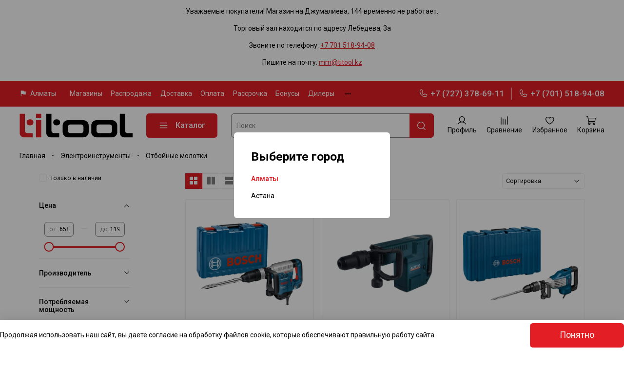

--- FILE ---
content_type: text/html; charset=utf-8
request_url: https://www.titool.kz/collection/otboynye-molotki
body_size: 84251
content:
<!DOCTYPE html>
<html
  style="
    --color-btn-bg:#e31e24;
--color-btn-bg-is-dark:true;
--bg:#FFFFFF;
--bg-is-dark:false;

--color-text: var(--color-text-dark);
--color-text-minor-shade: var(--color-text-dark-minor-shade);
--color-text-major-shade: var(--color-text-dark-major-shade);
--color-text-half-shade: var(--color-text-dark-half-shade);

--color-notice-warning-is-dark:false;
--color-notice-success-is-dark:false;
--color-notice-error-is-dark:false;
--color-notice-info-is-dark:false;
--color-form-controls-bg:var(--bg);
--color-form-controls-bg-disabled:var(--bg-minor-shade);
--color-form-controls-border-color:var(--bg-half-shade);
--color-form-controls-color:var(--color-text);
--is-editor:false;


  "
  >
  <head><link media='print' onload='this.media="all"' rel='stylesheet' type='text/css' href='/served_assets/public/jquery.modal-0c2631717f4ce8fa97b5d04757d294c2bf695df1d558678306d782f4bf7b4773.css'><meta data-config="{&quot;collection_products_count&quot;:30}" name="page-config" content="" /><meta data-config="{&quot;money_with_currency_format&quot;:{&quot;delimiter&quot;:&quot; &quot;,&quot;separator&quot;:&quot;,&quot;,&quot;format&quot;:&quot;%n %u&quot;,&quot;unit&quot;:&quot;₸&quot;,&quot;show_price_without_cents&quot;:1},&quot;currency_code&quot;:&quot;KZT&quot;,&quot;currency_iso_code&quot;:&quot;KZT&quot;,&quot;default_currency&quot;:{&quot;title&quot;:&quot;Казахстанский тенге&quot;,&quot;code&quot;:&quot;KZT&quot;,&quot;rate&quot;:&quot;0.15233&quot;,&quot;format_string&quot;:&quot;%n %u&quot;,&quot;unit&quot;:&quot;₸&quot;,&quot;price_separator&quot;:&quot;,&quot;,&quot;is_default&quot;:true,&quot;price_delimiter&quot;:&quot;&quot;,&quot;show_price_with_delimiter&quot;:true,&quot;show_price_without_cents&quot;:true},&quot;facebook&quot;:{&quot;pixelActive&quot;:true,&quot;currency_code&quot;:&quot;KZT&quot;,&quot;use_variants&quot;:false},&quot;vk&quot;:{&quot;pixel_active&quot;:null,&quot;price_list_id&quot;:null},&quot;new_ya_metrika&quot;:true,&quot;ecommerce_data_container&quot;:&quot;dataLayer&quot;,&quot;common_js_version&quot;:null,&quot;vue_ui_version&quot;:null,&quot;feedback_captcha_enabled&quot;:&quot;1&quot;,&quot;account_id&quot;:180839,&quot;hide_items_out_of_stock&quot;:false,&quot;forbid_order_over_existing&quot;:true,&quot;minimum_items_price&quot;:null,&quot;enable_comparison&quot;:true,&quot;locale&quot;:&quot;ru&quot;,&quot;client_group&quot;:null,&quot;consent_to_personal_data&quot;:{&quot;active&quot;:true,&quot;obligatory&quot;:true,&quot;description&quot;:&quot;Настоящим подтверждаю, что я ознакомлен и согласен с условиями \u003ca href=&#39;/page/oferta&#39; target=&#39;blank&#39;\u003eоферты и политики конфиденциальности\u003c/a\u003e.&quot;},&quot;recaptcha_key&quot;:&quot;6LfXhUEmAAAAAOGNQm5_a2Ach-HWlFKD3Sq7vfFj&quot;,&quot;recaptcha_key_v3&quot;:&quot;6LcZi0EmAAAAAPNov8uGBKSHCvBArp9oO15qAhXa&quot;,&quot;yandex_captcha_key&quot;:&quot;ysc1_ec1ApqrRlTZTXotpTnO8PmXe2ISPHxsd9MO3y0rye822b9d2&quot;,&quot;checkout_float_order_content_block&quot;:true,&quot;available_products_characteristics_ids&quot;:null,&quot;sber_id_app_id&quot;:&quot;5b5a3c11-72e5-4871-8649-4cdbab3ba9a4&quot;,&quot;theme_generation&quot;:4,&quot;quick_checkout_captcha_enabled&quot;:false,&quot;max_order_lines_count&quot;:500,&quot;sber_bnpl_min_amount&quot;:1000,&quot;sber_bnpl_max_amount&quot;:150000,&quot;counter_settings&quot;:{&quot;data_layer_name&quot;:&quot;dataLayer&quot;,&quot;new_counters_setup&quot;:true,&quot;add_to_cart_event&quot;:true,&quot;remove_from_cart_event&quot;:true,&quot;add_to_wishlist_event&quot;:true,&quot;purchase_event&quot;:true},&quot;site_setting&quot;:{&quot;show_cart_button&quot;:true,&quot;show_service_button&quot;:false,&quot;show_marketplace_button&quot;:true,&quot;show_quick_checkout_button&quot;:true},&quot;warehouses&quot;:[{&quot;id&quot;:4109915,&quot;title&quot;:&quot;Алматы&quot;,&quot;array_index&quot;:0},{&quot;id&quot;:4109916,&quot;title&quot;:&quot;Астана&quot;,&quot;array_index&quot;:1}],&quot;captcha_type&quot;:&quot;google&quot;,&quot;human_readable_urls&quot;:false}" name="shop-config" content="" /><meta name='js-evnvironment' content='production' /><meta name='default-locale' content='ru' /><meta name='insales-redefined-api-methods' content="[]" /><script type="text/javascript" src="https://static.insales-cdn.com/assets/static-versioned/v3.72/static/libs/lodash/4.17.21/lodash.min.js"></script><script>dataLayer= []; dataLayer.push({
        event: 'view_item_list',
        ecommerce: {
          items: [{"item_name":"Отбойный молоток GSH 5 CE Bosch 0611321000","item_id":"1579078177","item_price":"383215.00","items_list_id":"3687563","index":1},{"item_name":"Отбойный молоток SDS MAX DH 1700-25 E  ALTECO","item_id":"367253357","item_price":"103510.00","items_list_id":"3687563","index":2},{"item_name":"Отбойный молоток BOSCH GSH 11 VC 0611336000","item_id":"319651707","item_price":"554575.00","items_list_id":"3687563","index":3},{"item_name":"Отбойный молоток BOSCH GSH 11 E 0611316708","item_id":"296785958","item_price":"435925.00","items_list_id":"3687563","index":4},{"item_name":"Бетонолом Makita HM1812","item_id":"273926375","item_price":"1198485.00","items_list_id":"3687563","index":5},{"item_name":"Отбойный молоток Makita HM1307CB","item_id":"167220555","item_price":"668310.00","items_list_id":"3687563","index":6},{"item_name":"Отбойный молоток Makita HM1317CB","item_id":"89632184","item_price":"714410.00","items_list_id":"3687563","index":7},{"item_name":"Отбойный молоток Makita HM1101C","item_id":"71210557","item_price":"407100.00","items_list_id":"3687563","index":8},{"item_name":"Отбойный молоток Makita HM1307C","item_id":"39154168","item_price":"591480.00","items_list_id":"3687563","index":9},{"item_name":"Отбойный молоток Makita HM1810","item_id":"39154167","item_price":"902055.00","items_list_id":"3687563","index":10},{"item_name":"Отбойный молоток Makita HM1203C","item_id":"39154161","item_price":"353325.00","items_list_id":"3687563","index":11},{"item_name":"Отбойный молоток Makita HM0871C","item_id":"39154158","item_price":"253440.00","items_list_id":"3687563","index":12},{"item_name":"Аккумуляторный отбойный молоток SDS-max Makita HM001GZ02","item_id":"421363878","item_price":"361005.00","items_list_id":"3687563","index":13},{"item_name":"Молоток отбойный HM1213C","item_id":"394096924","item_price":"399425.00","items_list_id":"3687563","index":14},{"item_name":"DH 1800-50 Отбойный молоток ALTECO","item_id":"394096590","item_price":"115390.00","items_list_id":"3687563","index":15},{"item_name":"Отбойный молоток Makita HM1512","item_id":"361159519","item_price":"835815.00","items_list_id":"3687563","index":16},{"item_name":"Отбойный молоток BOSCH GSH 500 0611338720","item_id":"357653729","item_price":"156185.00","items_list_id":"3687563","index":17},{"item_name":"Отбойный молоток BOSCH GSH 501 0611337020","item_id":"336973135","item_price":"180575.00","items_list_id":"3687563","index":18},{"item_name":"Бетонолом Makita HM1802","item_id":"273925474","item_price":"815470.00","items_list_id":"3687563","index":19},{"item_name":"Отбойный молоток Makita HK0500","item_id":"167220547","item_price":"210100.00","items_list_id":"3687563","index":20},{"item_name":"Отбойный молоток Makita MT M8600","item_id":"151174210","item_price":"72980.00","items_list_id":"3687563","index":21},{"item_name":"Отбойный молоток Makita HM1111C","item_id":"89632167","item_price":"389980.00","items_list_id":"3687563","index":22},{"item_name":"Молоток отбойный Энкор МЭ-1500/30М 50138","item_id":"56002196","item_price":"83130.00","items_list_id":"3687563","index":23},{"item_name":"Отбойный молоток Энкор МЭ-1500 50136","item_id":"56002195","item_price":"65855.00","items_list_id":"3687563","index":24},{"item_name":"Отбойный молоток Makita HM1317C","item_id":"39154169","item_price":"502270.00","items_list_id":"3687563","index":25},{"item_name":"Отбойный молоток Makita HM1801","item_id":"39154166","item_price":"849775.00","items_list_id":"3687563","index":26},{"item_name":"Отбойный молоток Makita HM1306","item_id":"39154165","item_price":"510860.00","items_list_id":"3687563","index":27},{"item_name":"Отбойный молоток Makita HM1214C","item_id":"39154163","item_price":"519980.00","items_list_id":"3687563","index":28}]
         }
      });</script>
<!--InsalesCounter -->
<script type="text/javascript">
(function() {
  if (typeof window.__insalesCounterId !== 'undefined') {
    return;
  }

  try {
    Object.defineProperty(window, '__insalesCounterId', {
      value: 180839,
      writable: true,
      configurable: true
    });
  } catch (e) {
    console.error('InsalesCounter: Failed to define property, using fallback:', e);
    window.__insalesCounterId = 180839;
  }

  if (typeof window.__insalesCounterId === 'undefined') {
    console.error('InsalesCounter: Failed to set counter ID');
    return;
  }

  let script = document.createElement('script');
  script.async = true;
  script.src = '/javascripts/insales_counter.js?7';
  let firstScript = document.getElementsByTagName('script')[0];
  firstScript.parentNode.insertBefore(script, firstScript);
})();
</script>
<!-- /InsalesCounter -->

    <!-- meta -->
<meta charset="UTF-8" /><title>Отбойные молотки – купить по низкой цене в Казахстане | TITOOL GROUP — интернет-магазин профессионального оборудования в Казахстане</title><meta name="description" content="Профессиональные Отбойные молотки в наличии с гарантией у официального поставщика.
Товаров в каталоге: 30.
Быстрая доставка. ☎️ +77015189408
">
<meta data-config="{&quot;static-versioned&quot;: &quot;1.38&quot;}" name="theme-meta-data" content="">
<meta name="robots" content="index,follow" />
<meta http-equiv="X-UA-Compatible" content="IE=edge,chrome=1" />
<meta name="viewport" content="width=device-width, initial-scale=1.0" />
<meta name="SKYPE_TOOLBAR" content="SKYPE_TOOLBAR_PARSER_COMPATIBLE" />
<meta name="format-detection" content="telephone=no">

<!-- canonical url--><link rel="canonical" href="https://www.titool.kz/collection/otboynye-molotki"/>

<!-- rss feed-->
  
    <meta property="og:title" content="Отбойные молотки">
  
  
  <meta property="og:type" content="website">
  <meta property="og:url" content="https://www.titool.kz/collection/otboynye-molotki">




<link src="" />
<!-- icons-->
<link rel="icon" type="image/png" sizes="16x16" href="https://static.insales-cdn.com/assets/1/2497/10217921/1767972912/favicon.png" /><style media="screen">
  @supports (content-visibility: hidden) {
    body:not(.settings_loaded) {
      content-visibility: hidden;
    }
  }
  @supports not (content-visibility: hidden) {
    body:not(.settings_loaded) {
      visibility: hidden;
    }
  }
</style>

<style>
  body {
  	font-family: 'Roboto';
  }
.print {
  position: fixed;
  z-index: 9999;
  top: 0;
  left: 0;
  width: 100%;
  height: 100%;
  opacity: 0;
  visibility: hidden;
  background-color: #fff;
  overflow: auto;
  font-family: 'Roboto';
}

.print.is-active {
  opacity: 1;
  visibility: visible;
}

.print-header {
  max-width: 1000px;
  margin: 0 auto;
  padding: 20px;
  display: -ms-grid;
  display: grid;
  -ms-grid-columns: 260px auto auto;
      grid-template-columns: 260px auto auto;
  -webkit-box-align: center;
      -ms-flex-align: center;
          align-items: center;
  -webkit-box-pack: justify;
      -ms-flex-pack: justify;
          justify-content: space-between;
  border-bottom: 1px solid #ddd;
  font-family: 'Roboto';
}

.print-header img {
  display: block;
  width: 100%;
}

.print-header-phones {
  display: -ms-grid;
  display: grid;
  -ms-grid-columns: 1fr;
      grid-template-columns: 1fr;
  font-size: 1.5rem;
  font-weight: 600;
  font-family: 'Roboto';
  color: #000;
}

.print-header-phones a {
  text-decoration: none;
  color: #d10909;
}

.print-header-email {
  font-weight: 600;
  color: #000;
  font-size: 1.5rem;
  text-decoration: none;
}

.print-body {
  max-width: 1000px;
  margin: 30px auto;
  display: -ms-grid;
  display: grid;
  -ms-grid-columns: 1fr 1fr;
      grid-template-columns: 1fr 1fr;
  grid-column-gap: 30px;
      grid-template-areas: '. .' 'prop prop';
  grid-row-gap: 40px;
}

.print-body img {
  display: block;
  width: 100%;
}

.print-body-info .info-title {
  font-size: 2rem;
  margin: 0 0 20px;
  font-weight: 600;
}

.print-body-info .info-sku {
  font-size: 1.1rem;
  margin: 0 0 10px;
}

.print-body-info .info-prices {
  font-size: 1.5rem;
}

.print-body-info .info-prices span:first-child {
  font-weight: 600;
  margin-right: 8px;
}

.print-body-info .info-prices span:last-child:not(:first-child) {
  text-decoration: line-through;
}

.print-body-char {
  -ms-grid-row: 2;
  -ms-grid-column: 1;
  -ms-grid-column-span: 2;
  grid-area: prop;
  -webkit-column-count: 2;
          column-count: 2;
  -webkit-column-gap: 20px;
          column-gap: 20px;
  padding: 0;
  margin: 0;
}

.print-body-char > li {
  display: inline-block;
  vertical-align: top;
  margin-bottom: 8px;
  width: 100%;
}

.print-body-char > li span {
  opacity: .6;
}
/*# sourceMappingURL=style.css.map */
.button-wrapper {
	width: 100%;
  	display: flex;
  	justify-content: center;
  	margin: 50px 0;
}
  .button-wrapper a{
  	height: 46px;
    transition: all .2s linear;
    border-radius: 0;
    border: none;
    text-transform: uppercase;
    padding: 0 1rem;
    background-color: #e31e24;
    display: flex;
    align-items: center;
    text-decoration: none;
    color: #fff;
    font-weight: 600;
    font-family: 'Roboto', sans-serif;
  }
</style>

  </head>
  <body data-multi-lang="false">
    <noscript>
<div class="njs-alert-overlay">
  <div class="njs-alert-wrapper">
    <div class="njs-alert">
      <p>Включите в вашем браузере JavaScript!</p>
    </div>
  </div>
</div>
</noscript>

    <div class="page_layout page_layout_normal_left page_layout_section_top">
      <header>
      
        <div
  class="layout widget-type_system_widget_v4_simple_text_2"
  style="--layout-wide-bg:true; --layout-pt:1vw; --layout-pb:1vw; --layout-wide-content:false; --layout-edge:false; --hide-desktop:false; --hide-mobile:false;"
  data-widget-drop-item-id="232714553"
  
  >
  <div class="layout__content">
    
  <div class="editable-block simple_text">
    <div class="static-text">
      <p style="text-align: center;">Уважаемые покупатели! Магазин на Джумалиева, 144 временно не работает.</p>
<p style="text-align: center;">Торговый зал находится по адресу Лебедева, 3а</p>
<p style="text-align: center;">Звоните по телефону: <a href="tel:+77015189408">+7 701 518-94-08</a></p>
<p style="text-align: center;">Пишите на почту: <a href="mailto:mm@titool.kz">mm@titool.kz</a></p>
    </div>
  </div>


  </div>
</div>

      
        <div
  class="layout widget-type_widget_v4_header_4_57fd60c060a553417ef275de3a319105"
  style="--bage-bg:#E31E24; --bage-bg-is-dark:true; --bage-bg-minor-shade:#e63339; --bage-bg-minor-shade-is-dark:true; --bage-bg-major-shade:#e9494f; --bage-bg-major-shade-is-dark:true; --bage-bg-half-shade:#f18e91; --bage-bg-half-shade-is-dark:true; --logo-img:'https://static.insales-cdn.com/files/1/6634/17799658/original/titool_logo_rgb.svg'; --logo-width:232px; --hide-language:true; --hide-compare:false; --hide-personal:false; --menu-grid-list-min-width:220px; --menu-grid-list-row-gap:2vw; --menu-grid-list-column-gap:3vw; --subcollections-items-limit:6; --menu-img-ratio:1; --menu-img-fit:contain; --hide-menu-photo:false; --hide-counts:false; --bg:#FFFFFF; --bg-is-light:true; --bg-minor-shade:#f7f7f7; --bg-minor-shade-is-light:true; --bg-major-shade:#ededed; --bg-major-shade-is-light:true; --bg-half-shade:#808080; --bg-half-shade-is-dark:true; --header-wide-bg:false; --header-top-pt:1rem; --header-top-pb:1rem; --header-main-pt:1rem; --header-main-pb:1rem; --layout-content-max-width:1408px; --header-wide-content:false; --hide-desktop:false; --hide-mobile:false;"
  data-widget-drop-item-id="220171761"
  
  >
  <div class="layout__content">
    













<div class="header header_no-languages ">
  <div class="header__content">
    <div class="header-part-top">
      <div class="header-part-top__inner">
        <div class="header__area-city">
          <a href="#" class="show-cities">
<svg width="16" height="16" viewBox="0 0 24 24"><path d="M5 20.5a.97.97 0 0 1-.71-.29.97.97 0 0 1-.29-.71v-15a.97.97 0 0 1 .29-.71A.97.97 0 0 1 5 3.5h7.17a.96.96 0 0 1 .63.23c.18.15.3.34.35.57l.25 1.2H18a.97.97 0 0 1 .71.29c.2.19.3.43.3.71v8c0 .28-.1.52-.3.71a.96.96 0 0 1-.71.29h-5.17a.96.96 0 0 1-.63-.23.99.99 0 0 1-.35-.57l-.25-1.2H6v6a.97.97 0 0 1-.29.71.97.97 0 0 1-.71.29z"></path></svg><span>Алматы</span></a>
        </div>
        <div class="header__area-menu">
          <ul class="header__menu js-cut-list" data-navigation data-menu-handle="l2-nizhnee-menu-v-shapke">
            
              <li class="header__menu-item" data-navigation-item data-menu-item-id="13454339">
                <div class="header__menu-controls">
                  <a href="/page/magaziny-titool-group" class="header__menu-link" data-navigation-link="/page/magaziny-titool-group">
                    Магазины
                  </a>
                </div>
              </li>
            
              <li class="header__menu-item" data-navigation-item data-menu-item-id="18564506">
                <div class="header__menu-controls">
                  <a href="/collection/sale" class="header__menu-link" data-navigation-link="/collection/sale">
                    Распродажа
                  </a>
                </div>
              </li>
            
              <li class="header__menu-item" data-navigation-item data-menu-item-id="2638687">
                <div class="header__menu-controls">
                  <a href="/page/delivery" class="header__menu-link" data-navigation-link="/page/delivery">
                    Доставка
                  </a>
                </div>
              </li>
            
              <li class="header__menu-item" data-navigation-item data-menu-item-id="3329429">
                <div class="header__menu-controls">
                  <a href="/page/payment" class="header__menu-link" data-navigation-link="/page/payment">
                    Оплата
                  </a>
                </div>
              </li>
            
              <li class="header__menu-item" data-navigation-item data-menu-item-id="13126828">
                <div class="header__menu-controls">
                  <a href="/page/rassrochka" class="header__menu-link" data-navigation-link="/page/rassrochka">
                    Рассрочка
                  </a>
                </div>
              </li>
            
              <li class="header__menu-item" data-navigation-item data-menu-item-id="12943148">
                <div class="header__menu-controls">
                  <a href="/page/programma-loyalnosti-titool" class="header__menu-link" data-navigation-link="/page/programma-loyalnosti-titool">
                    Бонусы
                  </a>
                </div>
              </li>
            
              <li class="header__menu-item" data-navigation-item data-menu-item-id="3175613">
                <div class="header__menu-controls">
                  <a href="/page/nashi-partnyory" class="header__menu-link" data-navigation-link="/page/nashi-partnyory">
                    Дилеры
                  </a>
                </div>
              </li>
            
              <li class="header__menu-item" data-navigation-item data-menu-item-id="13127138">
                <div class="header__menu-controls">
                  <a href="/page/priglashaem-k-sotrudnichestvu" class="header__menu-link" data-navigation-link="/page/priglashaem-k-sotrudnichestvu">
                    Сотрудничество
                  </a>
                </div>
              </li>
            
              <li class="header__menu-item" data-navigation-item data-menu-item-id="18088805">
                <div class="header__menu-controls">
                  <a href="/collection/proizvoditeli" class="header__menu-link" data-navigation-link="/collection/proizvoditeli">
                    Производители
                  </a>
                </div>
              </li>
            
          </ul>
        </div>

        <div class="header__area-contacts">
          
<div class="header__phone active" data-id="24180410">
      <a class="header__phone-value" href="tel:+77273786911">
        <span class="icon icon-phone"></span>
        +7 (727) 378-69-11
      </a>
</div>
<div class="header__phone _phone-2 active" data-id="24180410">
      <a class="header__phone-value" href="tel:+77015189408">
        <span class="icon icon-phone"></span>
        +7 (701) 518-94-08
      </a>
</div><div class="header__phone" data-id="24197153">
      <a class="header__phone-value" href="tel:+77012184578">
        <span class="icon icon-phone"></span>
        +7 (701) 218-45-78
      </a>
</div>
<div class="header__phone _phone-2" data-id="24197153">
      <a class="header__phone-value" href="tel:+77013271833">
        <span class="icon icon-phone"></span>
        +7 (701) 327-18-33
      </a>
</div>
        </div>

        


      </div>
    </div>


    <div class="header-part-main">
      <div class="header-part-main__inner">
        
          <div class="header__area-logo">
            

  
    <a href=" / " class="header__logo">
      <img src="https://static.insales-cdn.com/files/1/6634/17799658/original/titool_logo_rgb.svg" alt="TITOOL GROUP — интернет-магазин профессионального оборудования в Казахстане" title="TITOOL GROUP — интернет-магазин профессионального оборудования в Казахстане" />
    </a>
  


          </div>
        

        <div class="header__area-catalog">
          <button type="button" class="button button_size-l header__show-collection-btn js-show-header-collections">
            <span class="icon icon-bars _show"></span>
            <span class="icon icon-times _hide"></span>
            Каталог
          </button>
        </div>

        <div class="header__area-search">
          
<div class="header__search">
  <form action="/search" method="get" class="header__search-form">
    <input type="text" autocomplete="off" class="form-control form-control_size-l header__search-field js-search-input" name="q" value="" placeholder="Поиск" />
    <button type="submit" class="button button_size-l header__search-btn">
      <span class="icon icon-search"></span> 
    </button>
    <input type="hidden" name="lang" value="ru">
   <div class="search-results js-search-results"></div>
  </form>
</div>

        </div>

        <div class="header__area-controls">
          
            <a href="/client_account/orders" class="header__control-btn header__cabinet">
              <span class="icon icon-user"></span>
              <span class="header__control-text">Профиль</span>
            </a>
          

          
            <a href="/compares" class="header__control-btn header__compare">
              <span class="icon icon-compare">
                <span class="header__control-bage compare-empty" data-compare-counter>0</span>
              </span>
              <span class="header__control-text">Сравнение</span>
            </a>
          

          
            <a href="/favorites" class="header__control-btn header__favorite">
              <span class="icon icon-favorites">
                <span class="header__control-bage favorites-empty" data-ui-favorites-counter>0</span>
              </span>
              <span class="header__control-text">Избранное</span>
            </a>
          

          <a href="/cart_items" class="header__control-btn header__cart">
            <span class="icon icon-cart">
              <span class="header__control-bage cart-empty" data-cart-positions-count></span>
            </span>
            <span class="header__control-text">Корзина</span>
          </a>
        </div>


        
        

        

        <div class="header__collections">
          <button type="button" class="button header__collections-hide-btn js-hide-header-collections">
            <span class="icon icon-times"></span>
          </button>

          <div class="header__collections-content">
            <div class="header__collections-content-top">
              <div class="header__collections-title">Каталог</div>
              
              <ul class="grid-list header__collections-menu" data-navigation data-subcollections-items-limit=6>
                
                
                  

                  <li class="header__collections-item is-level-1" data-navigation-item>
                    <a class="header__collections-head" href="/collection/electroinstrumenty" data-navigation-link="/collection/electroinstrumenty">
                      
                        

                        
                        
                        <div class="header__collections-photo">
                          <div class="img-ratio img-fit">
                            <div class="img-ratio__inner">
                              

                              
                                <picture>
                                  <source data-srcset="https://static.insales-cdn.com/r/UT1EO2n3SC4/rs:fit:240:240:1/plain/images/products/1/6534/49273222/medium_1.jpg@webp" type="image/webp" class="lazyload">
                                  <img data-src="https://static.insales-cdn.com/images/products/1/6534/49273222/medium_1.jpg" class="lazyload">
                                </picture>
                              
                            </div>
                          </div>
                        </div>
                      
                      <span class="header__collections-head-title">Электроинструменты</span>
                    </a>

                    
                      <ul class="header__collections-submenu" data-navigation-submenu>
                        
                          <li class="header__collections-item " data-navigation-item>
                            <div class="header__collections-controls">
                              <a href="/collection/sverlenie-i-zavinchivanie" class="header__collections-link" data-navigation-link="/collection/sverlenie-i-zavinchivanie" >
                                <span class="header__collections-item-name">Сверление и завинчивание</span>
                                
                                
                                    <span class="header__collections-item-count">420</span>
                                  
                                
                              </a>
                            </div>
                          </li>
                        
                          <li class="header__collections-item " data-navigation-item>
                            <div class="header__collections-controls">
                              <a href="/collection/perforatory" class="header__collections-link" data-navigation-link="/collection/perforatory" >
                                <span class="header__collections-item-name">Перфораторы</span>
                                
                                
                                    <span class="header__collections-item-count">134</span>
                                  
                                
                              </a>
                            </div>
                          </li>
                        
                          <li class="header__collections-item " data-navigation-item>
                            <div class="header__collections-controls">
                              <a href="/collection/shlifovalnye-mashiny" class="header__collections-link" data-navigation-link="/collection/shlifovalnye-mashiny" >
                                <span class="header__collections-item-name">Шлифовальные и полировальные машины</span>
                                
                                
                                    <span class="header__collections-item-count">366</span>
                                  
                                
                              </a>
                            </div>
                          </li>
                        
                          <li class="header__collections-item " data-navigation-item>
                            <div class="header__collections-controls">
                              <a href="/collection/pilenie" class="header__collections-link" data-navigation-link="/collection/pilenie" >
                                <span class="header__collections-item-name">Пиление</span>
                                
                                
                                    <span class="header__collections-item-count">298</span>
                                  
                                
                              </a>
                            </div>
                          </li>
                        
                          <li class="header__collections-item " data-navigation-item>
                            <div class="header__collections-controls">
                              <a href="/collection/frezery" class="header__collections-link" data-navigation-link="/collection/frezery" >
                                <span class="header__collections-item-name">Фрезерование</span>
                                
                                
                                    <span class="header__collections-item-count">84</span>
                                  
                                
                              </a>
                            </div>
                          </li>
                        
                          <li class="header__collections-item " data-navigation-item>
                            <div class="header__collections-controls">
                              <a href="/collection/mnogofunktsionalnyy-instrument" class="header__collections-link" data-navigation-link="/collection/mnogofunktsionalnyy-instrument" >
                                <span class="header__collections-item-name">Осциллирующий инструмент</span>
                                
                                
                                    <span class="header__collections-item-count">14</span>
                                  
                                
                              </a>
                            </div>
                          </li>
                        
                          <li class="header__collections-item is-hide" data-navigation-item>
                            <div class="header__collections-controls">
                              <a href="/collection/pylesosy" class="header__collections-link" data-navigation-link="/collection/pylesosy" >
                                <span class="header__collections-item-name">Пылесосы</span>
                                
                                
                                    <span class="header__collections-item-count">73</span>
                                  
                                
                              </a>
                            </div>
                          </li>
                        
                          <li class="header__collections-item is-hide" data-navigation-item>
                            <div class="header__collections-controls">
                              <a href="/collection/vozduhoduvki" class="header__collections-link" data-navigation-link="/collection/vozduhoduvki" >
                                <span class="header__collections-item-name">Воздуходувки</span>
                                
                                
                                    <span class="header__collections-item-count">38</span>
                                  
                                
                              </a>
                            </div>
                          </li>
                        
                          <li class="header__collections-item is-hide" data-navigation-item>
                            <div class="header__collections-controls">
                              <a href="/collection/otboynye-molotki" class="header__collections-link" data-navigation-link="/collection/otboynye-molotki" >
                                <span class="header__collections-item-name">Отбойные молотки</span>
                                
                                
                                    <span class="header__collections-item-count">30</span>
                                  
                                
                              </a>
                            </div>
                          </li>
                        
                          <li class="header__collections-item is-hide" data-navigation-item>
                            <div class="header__collections-controls">
                              <a href="/collection/miksery" class="header__collections-link" data-navigation-link="/collection/miksery" >
                                <span class="header__collections-item-name">Миксеры строительные</span>
                                
                                
                                    <span class="header__collections-item-count">19</span>
                                  
                                
                              </a>
                            </div>
                          </li>
                        
                          <li class="header__collections-item is-hide" data-navigation-item>
                            <div class="header__collections-controls">
                              <a href="/collection/nozhnitsy-elektricheskie" class="header__collections-link" data-navigation-link="/collection/nozhnitsy-elektricheskie" >
                                <span class="header__collections-item-name">Ножницы электрические</span>
                                
                                
                                    <span class="header__collections-item-count">17</span>
                                  
                                
                              </a>
                            </div>
                          </li>
                        
                          <li class="header__collections-item is-hide" data-navigation-item>
                            <div class="header__collections-controls">
                              <a href="/collection/feny" class="header__collections-link" data-navigation-link="/collection/feny" >
                                <span class="header__collections-item-name">Фены строительные</span>
                                
                                
                                    <span class="header__collections-item-count">32</span>
                                  
                                
                              </a>
                            </div>
                          </li>
                        
                          <li class="header__collections-item is-hide" data-navigation-item>
                            <div class="header__collections-controls">
                              <a href="/collection/reysmusy-i-rubanki" class="header__collections-link" data-navigation-link="/collection/reysmusy-i-rubanki" >
                                <span class="header__collections-item-name">Рейсмусы и рубанки</span>
                                
                                
                                    <span class="header__collections-item-count">24</span>
                                  
                                
                              </a>
                            </div>
                          </li>
                        
                          <li class="header__collections-item is-hide" data-navigation-item>
                            <div class="header__collections-controls">
                              <a href="/collection/tochilnye-stanki" class="header__collections-link" data-navigation-link="/collection/tochilnye-stanki" >
                                <span class="header__collections-item-name">Точильные станки</span>
                                
                                
                                    <span class="header__collections-item-count">11</span>
                                  
                                
                              </a>
                            </div>
                          </li>
                        
                          <li class="header__collections-item is-hide" data-navigation-item>
                            <div class="header__collections-controls">
                              <a href="/collection/pistolety-dlya-germetika" class="header__collections-link" data-navigation-link="/collection/pistolety-dlya-germetika" >
                                <span class="header__collections-item-name">Пистолеты для герметика</span>
                                
                                
                                    <span class="header__collections-item-count">6</span>
                                  
                                
                              </a>
                            </div>
                          </li>
                        
                          <li class="header__collections-item is-hide" data-navigation-item>
                            <div class="header__collections-controls">
                              <a href="/collection/Akkumulyatornye-zaklepochnye-pistolety" class="header__collections-link" data-navigation-link="/collection/Akkumulyatornye-zaklepochnye-pistolety" >
                                <span class="header__collections-item-name">Заклёпочные пистолеты</span>
                                
                                
                                    <span class="header__collections-item-count">3</span>
                                  
                                
                              </a>
                            </div>
                          </li>
                        
                          <li class="header__collections-item is-hide" data-navigation-item>
                            <div class="header__collections-controls">
                              <a href="/collection/gvozdezabivateli" class="header__collections-link" data-navigation-link="/collection/gvozdezabivateli" >
                                <span class="header__collections-item-name">Гвоздезабиватели и степлеры</span>
                                
                                
                                    <span class="header__collections-item-count">5</span>
                                  
                                
                              </a>
                            </div>
                          </li>
                        
                          <li class="header__collections-item is-hide" data-navigation-item>
                            <div class="header__collections-controls">
                              <a href="/collection/kraskopulty" class="header__collections-link" data-navigation-link="/collection/kraskopulty" >
                                <span class="header__collections-item-name">Краскопульты</span>
                                
                                
                                    <span class="header__collections-item-count">9</span>
                                  
                                
                              </a>
                            </div>
                          </li>
                        
                          <li class="header__collections-item is-hide" data-navigation-item>
                            <div class="header__collections-controls">
                              <a href="/collection/vyazchiki-armatury" class="header__collections-link" data-navigation-link="/collection/vyazchiki-armatury" >
                                <span class="header__collections-item-name">Вязчики арматуры</span>
                                
                                
                                    <span class="header__collections-item-count">3</span>
                                  
                                
                              </a>
                            </div>
                          </li>
                        
                          <li class="header__collections-item is-hide" data-navigation-item>
                            <div class="header__collections-controls">
                              <a href="/collection/radio" class="header__collections-link" data-navigation-link="/collection/radio" >
                                <span class="header__collections-item-name">Радио</span>
                                
                                
                                    <span class="header__collections-item-count">6</span>
                                  
                                
                              </a>
                            </div>
                          </li>
                        
                          <li class="header__collections-item is-hide" data-navigation-item>
                            <div class="header__collections-controls">
                              <a href="/collection/kofe-mashina" class="header__collections-link" data-navigation-link="/collection/kofe-mashina" >
                                <span class="header__collections-item-name">Кофе-машина</span>
                                
                                
                                    <span class="header__collections-item-count">1</span>
                                  
                                
                              </a>
                            </div>
                          </li>
                        
                          <li class="header__collections-item is-hide" data-navigation-item>
                            <div class="header__collections-controls">
                              <a href="/collection/chaynik" class="header__collections-link" data-navigation-link="/collection/chaynik" >
                                <span class="header__collections-item-name">Чайник</span>
                                
                                
                                    <span class="header__collections-item-count">2</span>
                                  
                                
                              </a>
                            </div>
                          </li>
                        
                          <li class="header__collections-item is-hide" data-navigation-item>
                            <div class="header__collections-controls">
                              <a href="/collection/shpritsy-dlya-smazki" class="header__collections-link" data-navigation-link="/collection/shpritsy-dlya-smazki" >
                                <span class="header__collections-item-name">Шприцы для смазки</span>
                                
                                
                                    <span class="header__collections-item-count">1</span>
                                  
                                
                              </a>
                            </div>
                          </li>
                        
                          <li class="header__collections-item is-hide" data-navigation-item>
                            <div class="header__collections-controls">
                              <a href="/collection/nasosy" class="header__collections-link" data-navigation-link="/collection/nasosy" >
                                <span class="header__collections-item-name">Насосы</span>
                                
                                
                                    <span class="header__collections-item-count">58</span>
                                  
                                
                              </a>
                            </div>
                          </li>
                        
                          <li class="header__collections-item is-hide" data-navigation-item>
                            <div class="header__collections-controls">
                              <a href="/collection/opressovochnye-kleschi-2" class="header__collections-link" data-navigation-link="/collection/opressovochnye-kleschi-2" >
                                <span class="header__collections-item-name">Опрессовочные клещи</span>
                                
                                
                                    <span class="header__collections-item-count">1</span>
                                  
                                
                              </a>
                            </div>
                          </li>
                        
                          <li class="header__collections-item is-hide" data-navigation-item>
                            <div class="header__collections-controls">
                              <a href="/collection/glubinnye-vibratory" class="header__collections-link" data-navigation-link="/collection/glubinnye-vibratory" >
                                <span class="header__collections-item-name">Глубинные вибраторы</span>
                                
                                
                                    <span class="header__collections-item-count">4</span>
                                  
                                
                              </a>
                            </div>
                          </li>
                        
                          <li class="header__collections-item is-hide" data-navigation-item>
                            <div class="header__collections-controls">
                              <a href="/collection/kleevoy-pistolet" class="header__collections-link" data-navigation-link="/collection/kleevoy-pistolet" >
                                <span class="header__collections-item-name">Клеевой пистолет</span>
                                
                                
                                    <span class="header__collections-item-count">1</span>
                                  
                                
                              </a>
                            </div>
                          </li>
                        
                          <li class="header__collections-item is-hide" data-navigation-item>
                            <div class="header__collections-controls">
                              <a href="/collection/ochistitel-universalnyy" class="header__collections-link" data-navigation-link="/collection/ochistitel-universalnyy" >
                                <span class="header__collections-item-name">Очистители</span>
                                
                                
                                    <span class="header__collections-item-count">2</span>
                                  
                                
                              </a>
                            </div>
                          </li>
                        
                      </ul>
                      <div class="header__collections-show-more is-show">
                        <span class="button-link header__collections-show-more-link js-show-more-subcollections">
                          <span class="header__collections-show-more-text-show">Показать все</span>
                          <span class="header__collections-show-more-text-hide">Скрыть</span>
                          <span class="icon icon-angle-down"></span>
                        </span>
                      </div>
                    
                  </li>
                
                  

                  <li class="header__collections-item is-level-1" data-navigation-item>
                    <a class="header__collections-head" href="/collection/pnevmaticheskoe-oborudovanie" data-navigation-link="/collection/pnevmaticheskoe-oborudovanie">
                      
                        

                        
                        
                        <div class="header__collections-photo">
                          <div class="img-ratio img-fit">
                            <div class="img-ratio__inner">
                              

                              
                                <picture>
                                  <source data-srcset="https://static.insales-cdn.com/images/products/1/2457/2165033369/medium_cq5dam.webp" type="image/webp" class="lazyload">
                                  <img data-src="https://static.insales-cdn.com/images/products/1/2457/2165033369/medium_cq5dam.webp" class="lazyload">
                                </picture>
                              
                            </div>
                          </div>
                        </div>
                      
                      <span class="header__collections-head-title">Пневматическое оборудование</span>
                    </a>

                    
                      <ul class="header__collections-submenu" data-navigation-submenu>
                        
                          <li class="header__collections-item " data-navigation-item>
                            <div class="header__collections-controls">
                              <a href="/collection/soedinitelnye-elementy" class="header__collections-link" data-navigation-link="/collection/soedinitelnye-elementy" >
                                <span class="header__collections-item-name">Соединительные элементы</span>
                                
                                
                                    <span class="header__collections-item-count">142</span>
                                  
                                
                              </a>
                            </div>
                          </li>
                        
                          <li class="header__collections-item " data-navigation-item>
                            <div class="header__collections-controls">
                              <a href="/collection/pnevmoinstrument" class="header__collections-link" data-navigation-link="/collection/pnevmoinstrument" >
                                <span class="header__collections-item-name">Пневмоинструмент</span>
                                
                                
                                    <span class="header__collections-item-count">81</span>
                                  
                                
                              </a>
                            </div>
                          </li>
                        
                          <li class="header__collections-item " data-navigation-item>
                            <div class="header__collections-controls">
                              <a href="/collection/kompressory" class="header__collections-link" data-navigation-link="/collection/kompressory" >
                                <span class="header__collections-item-name">Компрессоры</span>
                                
                                
                                    <span class="header__collections-item-count">26</span>
                                  
                                
                              </a>
                            </div>
                          </li>
                        
                          <li class="header__collections-item " data-navigation-item>
                            <div class="header__collections-controls">
                              <a href="/collection/okrasochnye-pistolety" class="header__collections-link" data-navigation-link="/collection/okrasochnye-pistolety" >
                                <span class="header__collections-item-name">Окрасочные пистолеты</span>
                                
                                
                                    <span class="header__collections-item-count">16</span>
                                  
                                
                              </a>
                            </div>
                          </li>
                        
                          <li class="header__collections-item " data-navigation-item>
                            <div class="header__collections-controls">
                              <a href="/collection/peskostruynye-apparaty" class="header__collections-link" data-navigation-link="/collection/peskostruynye-apparaty" >
                                <span class="header__collections-item-name">Пескоструйные пистолеты</span>
                                
                                
                                    <span class="header__collections-item-count">6</span>
                                  
                                
                              </a>
                            </div>
                          </li>
                        
                          <li class="header__collections-item " data-navigation-item>
                            <div class="header__collections-controls">
                              <a href="/collection/zaklyopochnyy-pistolet" class="header__collections-link" data-navigation-link="/collection/zaklyopochnyy-pistolet" >
                                <span class="header__collections-item-name">Заклёпочный пистолет</span>
                                
                                
                                    <span class="header__collections-item-count">3</span>
                                  
                                
                              </a>
                            </div>
                          </li>
                        
                          <li class="header__collections-item is-hide" data-navigation-item>
                            <div class="header__collections-controls">
                              <a href="/collection/produvochnye-promyvochnye-pistolety" class="header__collections-link" data-navigation-link="/collection/produvochnye-promyvochnye-pistolety" >
                                <span class="header__collections-item-name">Продувочные, промывочные пистолеты</span>
                                
                                
                                    <span class="header__collections-item-count">17</span>
                                  
                                
                              </a>
                            </div>
                          </li>
                        
                          <li class="header__collections-item is-hide" data-navigation-item>
                            <div class="header__collections-controls">
                              <a href="/collection/smazochnye-pistolety" class="header__collections-link" data-navigation-link="/collection/smazochnye-pistolety" >
                                <span class="header__collections-item-name">Смазочные пистолеты</span>
                                
                                
                                    <span class="header__collections-item-count">1</span>
                                  
                                
                              </a>
                            </div>
                          </li>
                        
                          <li class="header__collections-item is-hide" data-navigation-item>
                            <div class="header__collections-controls">
                              <a href="/collection/pistolet-dlya-germetikov" class="header__collections-link" data-navigation-link="/collection/pistolet-dlya-germetikov" >
                                <span class="header__collections-item-name">Пистолет для герметиков</span>
                                
                                
                                    <span class="header__collections-item-count">1</span>
                                  
                                
                              </a>
                            </div>
                          </li>
                        
                          <li class="header__collections-item is-hide" data-navigation-item>
                            <div class="header__collections-controls">
                              <a href="/collection/ustroystva-dlya-podkachki-shin" class="header__collections-link" data-navigation-link="/collection/ustroystva-dlya-podkachki-shin" >
                                <span class="header__collections-item-name">Устройства для подкачки шин</span>
                                
                                
                                    <span class="header__collections-item-count">3</span>
                                  
                                
                              </a>
                            </div>
                          </li>
                        
                          <li class="header__collections-item is-hide" data-navigation-item>
                            <div class="header__collections-controls">
                              <a href="/collection/shlangi" class="header__collections-link" data-navigation-link="/collection/shlangi" >
                                <span class="header__collections-item-name">Пневмошланги</span>
                                
                                
                                    <span class="header__collections-item-count">75</span>
                                  
                                
                              </a>
                            </div>
                          </li>
                        
                          <li class="header__collections-item is-hide" data-navigation-item>
                            <div class="header__collections-controls">
                              <a href="/collection/osushiteli-filtry" class="header__collections-link" data-navigation-link="/collection/osushiteli-filtry" >
                                <span class="header__collections-item-name">Осушители воздуха, фильтры</span>
                                
                                
                                    <span class="header__collections-item-count">16</span>
                                  
                                
                              </a>
                            </div>
                          </li>
                        
                          <li class="header__collections-item is-hide" data-navigation-item>
                            <div class="header__collections-controls">
                              <a href="/collection/reduktory" class="header__collections-link" data-navigation-link="/collection/reduktory" >
                                <span class="header__collections-item-name">Редукторы пневматические</span>
                                
                                
                                    <span class="header__collections-item-count">8</span>
                                  
                                
                              </a>
                            </div>
                          </li>
                        
                          <li class="header__collections-item is-hide" data-navigation-item>
                            <div class="header__collections-controls">
                              <a href="/collection/sopla" class="header__collections-link" data-navigation-link="/collection/sopla" >
                                <span class="header__collections-item-name">Сопла</span>
                                
                                
                                    <span class="header__collections-item-count">17</span>
                                  
                                
                              </a>
                            </div>
                          </li>
                        
                          <li class="header__collections-item is-hide" data-navigation-item>
                            <div class="header__collections-controls">
                              <a href="/collection/maslyonki" class="header__collections-link" data-navigation-link="/collection/maslyonki" >
                                <span class="header__collections-item-name">Маслораспылители</span>
                                
                                
                                    <span class="header__collections-item-count">3</span>
                                  
                                
                              </a>
                            </div>
                          </li>
                        
                          <li class="header__collections-item is-hide" data-navigation-item>
                            <div class="header__collections-controls">
                              <a href="/collection/Komplektuuschie-dlya-pnevmooborudovaniya" class="header__collections-link" data-navigation-link="/collection/Komplektuuschie-dlya-pnevmooborudovaniya" >
                                <span class="header__collections-item-name">Комплектующие</span>
                                
                                
                                    <span class="header__collections-item-count">1</span>
                                  
                                
                              </a>
                            </div>
                          </li>
                        
                      </ul>
                      <div class="header__collections-show-more is-show">
                        <span class="button-link header__collections-show-more-link js-show-more-subcollections">
                          <span class="header__collections-show-more-text-show">Показать все</span>
                          <span class="header__collections-show-more-text-hide">Скрыть</span>
                          <span class="icon icon-angle-down"></span>
                        </span>
                      </div>
                    
                  </li>
                
                  

                  <li class="header__collections-item is-level-1" data-navigation-item>
                    <a class="header__collections-head" href="/collection/tehnika-dlya-sada" data-navigation-link="/collection/tehnika-dlya-sada">
                      
                        

                        
                        
                        <div class="header__collections-photo">
                          <div class="img-ratio img-fit">
                            <div class="img-ratio__inner">
                              

                              
                                <picture>
                                  <source data-srcset="https://static.insales-cdn.com/r/3ApNQVaURMY/rs:fit:240:240:1/plain/images/products/1/1425/2605483409/medium_UC029GZ01_R_.jpg@webp" type="image/webp" class="lazyload">
                                  <img data-src="https://static.insales-cdn.com/images/products/1/1425/2605483409/medium_UC029GZ01_R_.jpg" class="lazyload">
                                </picture>
                              
                            </div>
                          </div>
                        </div>
                      
                      <span class="header__collections-head-title">Садовая техника и инвентарь</span>
                    </a>

                    
                      <ul class="header__collections-submenu" data-navigation-submenu>
                        
                          <li class="header__collections-item " data-navigation-item>
                            <div class="header__collections-controls">
                              <a href="/collection/kombinirovannye-privody-i-nasadki" class="header__collections-link" data-navigation-link="/collection/kombinirovannye-privody-i-nasadki" >
                                <span class="header__collections-item-name">Комбинированные приводы и насадки</span>
                                
                                
                                    <span class="header__collections-item-count">18</span>
                                  
                                
                              </a>
                            </div>
                          </li>
                        
                          <li class="header__collections-item " data-navigation-item>
                            <div class="header__collections-controls">
                              <a href="/collection/gazonokosilki" class="header__collections-link" data-navigation-link="/collection/gazonokosilki" >
                                <span class="header__collections-item-name">Газонокосилки</span>
                                
                                
                                    <span class="header__collections-item-count">67</span>
                                  
                                
                              </a>
                            </div>
                          </li>
                        
                          <li class="header__collections-item " data-navigation-item>
                            <div class="header__collections-controls">
                              <a href="/collection/trimmery" class="header__collections-link" data-navigation-link="/collection/trimmery" >
                                <span class="header__collections-item-name">Триммеры</span>
                                
                                
                                    <span class="header__collections-item-count">72</span>
                                  
                                
                              </a>
                            </div>
                          </li>
                        
                          <li class="header__collections-item " data-navigation-item>
                            <div class="header__collections-controls">
                              <a href="/collection/kustorezy" class="header__collections-link" data-navigation-link="/collection/kustorezy" >
                                <span class="header__collections-item-name">Кусторезы</span>
                                
                                
                                    <span class="header__collections-item-count">36</span>
                                  
                                
                              </a>
                            </div>
                          </li>
                        
                          <li class="header__collections-item " data-navigation-item>
                            <div class="header__collections-controls">
                              <a href="/collection/tsepnye-pily" class="header__collections-link" data-navigation-link="/collection/tsepnye-pily" >
                                <span class="header__collections-item-name">Цепные пилы</span>
                                
                                
                                    <span class="header__collections-item-count">87</span>
                                  
                                
                              </a>
                            </div>
                          </li>
                        
                          <li class="header__collections-item " data-navigation-item>
                            <div class="header__collections-controls">
                              <a href="/collection/opryskivateli" class="header__collections-link" data-navigation-link="/collection/opryskivateli" >
                                <span class="header__collections-item-name">Опрыскиватели</span>
                                
                                
                                    <span class="header__collections-item-count">4</span>
                                  
                                
                              </a>
                            </div>
                          </li>
                        
                          <li class="header__collections-item is-hide" data-navigation-item>
                            <div class="header__collections-controls">
                              <a href="/collection/motokultivatory" class="header__collections-link" data-navigation-link="/collection/motokultivatory" >
                                <span class="header__collections-item-name">Мотокультиваторы</span>
                                
                                
                                    <span class="header__collections-item-count">13</span>
                                  
                                
                              </a>
                            </div>
                          </li>
                        
                          <li class="header__collections-item is-hide" data-navigation-item>
                            <div class="header__collections-controls">
                              <a href="/collection/skarifikatory" class="header__collections-link" data-navigation-link="/collection/skarifikatory" >
                                <span class="header__collections-item-name">Скарификаторы</span>
                                
                                
                                    <span class="header__collections-item-count">3</span>
                                  
                                
                              </a>
                            </div>
                          </li>
                        
                          <li class="header__collections-item is-hide" data-navigation-item>
                            <div class="header__collections-controls">
                              <a href="/collection/sekatory" class="header__collections-link" data-navigation-link="/collection/sekatory" >
                                <span class="header__collections-item-name">Секаторы</span>
                                
                                
                                    <span class="header__collections-item-count">6</span>
                                  
                                
                              </a>
                            </div>
                          </li>
                        
                          <li class="header__collections-item is-hide" data-navigation-item>
                            <div class="header__collections-controls">
                              <a href="/collection/shlangi-polivochnye" class="header__collections-link" data-navigation-link="/collection/shlangi-polivochnye" >
                                <span class="header__collections-item-name">Шланги поливочные</span>
                                
                                
                                    <span class="header__collections-item-count">9</span>
                                  
                                
                              </a>
                            </div>
                          </li>
                        
                          <li class="header__collections-item is-hide" data-navigation-item>
                            <div class="header__collections-controls">
                              <a href="/collection/perehodniki-dlya-shlangov" class="header__collections-link" data-navigation-link="/collection/perehodniki-dlya-shlangov" >
                                <span class="header__collections-item-name">Переходники для шлангов</span>
                                
                                
                                    <span class="header__collections-item-count">6</span>
                                  
                                
                              </a>
                            </div>
                          </li>
                        
                          <li class="header__collections-item is-hide" data-navigation-item>
                            <div class="header__collections-controls">
                              <a href="/collection/izmelchiteli-sadovye" class="header__collections-link" data-navigation-link="/collection/izmelchiteli-sadovye" >
                                <span class="header__collections-item-name">Измельчители садовые</span>
                                
                                
                                    <span class="header__collections-item-count">1</span>
                                  
                                
                              </a>
                            </div>
                          </li>
                        
                      </ul>
                      <div class="header__collections-show-more is-show">
                        <span class="button-link header__collections-show-more-link js-show-more-subcollections">
                          <span class="header__collections-show-more-text-show">Показать все</span>
                          <span class="header__collections-show-more-text-hide">Скрыть</span>
                          <span class="icon icon-angle-down"></span>
                        </span>
                      </div>
                    
                  </li>
                
                  

                  <li class="header__collections-item is-level-1" data-navigation-item>
                    <a class="header__collections-head" href="/collection/ruchnye-instrumenty" data-navigation-link="/collection/ruchnye-instrumenty">
                      
                        

                        
                        
                        <div class="header__collections-photo">
                          <div class="img-ratio img-fit">
                            <div class="img-ratio__inner">
                              

                              
                                <picture>
                                  <source data-srcset="https://static.insales-cdn.com/r/DNfvcXewE7o/rs:fit:240:240:1/plain/images/products/1/7265/2618514529/medium_%D0%B8%D0%B7%D0%BE%D0%B1%D1%80%D0%B0%D0%B6%D0%B5%D0%BD%D0%B8%D0%B5_2025-12-25_090954150.png@webp" type="image/webp" class="lazyload">
                                  <img data-src="https://static.insales-cdn.com/images/products/1/7265/2618514529/medium_изображение_2025-12-25_090954150.png" class="lazyload">
                                </picture>
                              
                            </div>
                          </div>
                        </div>
                      
                      <span class="header__collections-head-title">Ручные инструменты</span>
                    </a>

                    
                      <ul class="header__collections-submenu" data-navigation-submenu>
                        
                          <li class="header__collections-item " data-navigation-item>
                            <div class="header__collections-controls">
                              <a href="/collection/sharnirno-gubtsevyy-instrument" class="header__collections-link" data-navigation-link="/collection/sharnirno-gubtsevyy-instrument" >
                                <span class="header__collections-item-name">Шарнирно-губцевый инструмент</span>
                                
                                
                                    <span class="header__collections-item-count">284</span>
                                  
                                
                              </a>
                            </div>
                          </li>
                        
                          <li class="header__collections-item " data-navigation-item>
                            <div class="header__collections-controls">
                              <a href="/collection/sharnirno-gubtsevyy-instrument-knipex" class="header__collections-link" data-navigation-link="/collection/sharnirno-gubtsevyy-instrument-knipex" >
                                <span class="header__collections-item-name">Кусачки и арматурные клещи</span>
                                
                                
                                    <span class="header__collections-item-count">280</span>
                                  
                                
                              </a>
                            </div>
                          </li>
                        
                          <li class="header__collections-item " data-navigation-item>
                            <div class="header__collections-controls">
                              <a href="/collection/otvyortki" class="header__collections-link" data-navigation-link="/collection/otvyortki" >
                                <span class="header__collections-item-name">Отвёртки</span>
                                
                                
                                    <span class="header__collections-item-count">436</span>
                                  
                                
                              </a>
                            </div>
                          </li>
                        
                          <li class="header__collections-item " data-navigation-item>
                            <div class="header__collections-controls">
                              <a href="/collection/klyuchi-i-treschotki" class="header__collections-link" data-navigation-link="/collection/klyuchi-i-treschotki" >
                                <span class="header__collections-item-name">Ключи и трещотки</span>
                                
                                
                                    <span class="header__collections-item-count">342</span>
                                  
                                
                              </a>
                            </div>
                          </li>
                        
                          <li class="header__collections-item " data-navigation-item>
                            <div class="header__collections-controls">
                              <a href="/collection/Kleshhi-dlya-zagibaniya-kromok" class="header__collections-link" data-navigation-link="/collection/Kleshhi-dlya-zagibaniya-kromok" >
                                <span class="header__collections-item-name">Клещи для загибания кромок</span>
                                
                                
                                    <span class="header__collections-item-count">13</span>
                                  
                                
                              </a>
                            </div>
                          </li>
                        
                          <li class="header__collections-item " data-navigation-item>
                            <div class="header__collections-controls">
                              <a href="/collection/naugolniki-pravila" class="header__collections-link" data-navigation-link="/collection/naugolniki-pravila" >
                                <span class="header__collections-item-name">Наугольники, правила</span>
                                
                                
                                    <span class="header__collections-item-count">15</span>
                                  
                                
                              </a>
                            </div>
                          </li>
                        
                          <li class="header__collections-item is-hide" data-navigation-item>
                            <div class="header__collections-controls">
                              <a href="/collection/santehnicheskie-kleschi" class="header__collections-link" data-navigation-link="/collection/santehnicheskie-kleschi" >
                                <span class="header__collections-item-name">Клещи трубные и сантехнические</span>
                                
                                
                                    <span class="header__collections-item-count">155</span>
                                  
                                
                              </a>
                            </div>
                          </li>
                        
                          <li class="header__collections-item is-hide" data-navigation-item>
                            <div class="header__collections-controls">
                              <a href="/collection/syomniki" class="header__collections-link" data-navigation-link="/collection/syomniki" >
                                <span class="header__collections-item-name">Съёмники</span>
                                
                                
                                    <span class="header__collections-item-count">137</span>
                                  
                                
                              </a>
                            </div>
                          </li>
                        
                          <li class="header__collections-item is-hide" data-navigation-item>
                            <div class="header__collections-controls">
                              <a href="/collection/strubtsiny-i-zazhimy" class="header__collections-link" data-navigation-link="/collection/strubtsiny-i-zazhimy" >
                                <span class="header__collections-item-name">Струбцины и зажимы</span>
                                
                                
                                    <span class="header__collections-item-count">215</span>
                                  
                                
                              </a>
                            </div>
                          </li>
                        
                          <li class="header__collections-item is-hide" data-navigation-item>
                            <div class="header__collections-controls">
                              <a href="/collection/rezbonareznoy-instrument" class="header__collections-link" data-navigation-link="/collection/rezbonareznoy-instrument" >
                                <span class="header__collections-item-name">Резьбонарезной инструмент</span>
                                
                                
                                    <span class="header__collections-item-count">184</span>
                                  
                                
                              </a>
                            </div>
                          </li>
                        
                          <li class="header__collections-item is-hide" data-navigation-item>
                            <div class="header__collections-controls">
                              <a href="/collection/boltorezy" class="header__collections-link" data-navigation-link="/collection/boltorezy" >
                                <span class="header__collections-item-name">Болторезы</span>
                                
                                
                                    <span class="header__collections-item-count">17</span>
                                  
                                
                              </a>
                            </div>
                          </li>
                        
                          <li class="header__collections-item is-hide" data-navigation-item>
                            <div class="header__collections-controls">
                              <a href="/collection/opressovochnye-kleschi" class="header__collections-link" data-navigation-link="/collection/opressovochnye-kleschi" >
                                <span class="header__collections-item-name">Опрессовочные клещи</span>
                                
                                
                                    <span class="header__collections-item-count">54</span>
                                  
                                
                              </a>
                            </div>
                          </li>
                        
                          <li class="header__collections-item is-hide" data-navigation-item>
                            <div class="header__collections-controls">
                              <a href="/collection/nozhnitsy" class="header__collections-link" data-navigation-link="/collection/nozhnitsy" >
                                <span class="header__collections-item-name">Ножницы ручные</span>
                                
                                
                                    <span class="header__collections-item-count">35</span>
                                  
                                
                              </a>
                            </div>
                          </li>
                        
                          <li class="header__collections-item is-hide" data-navigation-item>
                            <div class="header__collections-controls">
                              <a href="/collection/mnogofunktsionalnyy-instrument-2" class="header__collections-link" data-navigation-link="/collection/mnogofunktsionalnyy-instrument-2" >
                                <span class="header__collections-item-name">Многофункциональный инструмент</span>
                                
                                
                                    <span class="header__collections-item-count">3</span>
                                  
                                
                              </a>
                            </div>
                          </li>
                        
                          <li class="header__collections-item is-hide" data-navigation-item>
                            <div class="header__collections-controls">
                              <a href="/collection/nozhi" class="header__collections-link" data-navigation-link="/collection/nozhi" >
                                <span class="header__collections-item-name">Ножи</span>
                                
                                
                                    <span class="header__collections-item-count">41</span>
                                  
                                
                              </a>
                            </div>
                          </li>
                        
                          <li class="header__collections-item is-hide" data-navigation-item>
                            <div class="header__collections-controls">
                              <a href="/collection/nozhnicy-dlja-rezki-kabelej" class="header__collections-link" data-navigation-link="/collection/nozhnicy-dlja-rezki-kabelej" >
                                <span class="header__collections-item-name">Кабелерезы</span>
                                
                                
                                    <span class="header__collections-item-count">47</span>
                                  
                                
                              </a>
                            </div>
                          </li>
                        
                          <li class="header__collections-item is-hide" data-navigation-item>
                            <div class="header__collections-controls">
                              <a href="/collection/syomniki-izolyatsii" class="header__collections-link" data-navigation-link="/collection/syomniki-izolyatsii" >
                                <span class="header__collections-item-name">Съёмники изоляции</span>
                                
                                
                                    <span class="header__collections-item-count">70</span>
                                  
                                
                              </a>
                            </div>
                          </li>
                        
                          <li class="header__collections-item is-hide" data-navigation-item>
                            <div class="header__collections-controls">
                              <a href="/collection/trosorezy" class="header__collections-link" data-navigation-link="/collection/trosorezy" >
                                <span class="header__collections-item-name">Тросорезы</span>
                                
                                
                                    <span class="header__collections-item-count">5</span>
                                  
                                
                              </a>
                            </div>
                          </li>
                        
                          <li class="header__collections-item is-hide" data-navigation-item>
                            <div class="header__collections-controls">
                              <a href="/collection/schiptsy-dlya-homutov" class="header__collections-link" data-navigation-link="/collection/schiptsy-dlya-homutov" >
                                <span class="header__collections-item-name">Щипцы для хомутов</span>
                                
                                
                                    <span class="header__collections-item-count">4</span>
                                  
                                
                              </a>
                            </div>
                          </li>
                        
                          <li class="header__collections-item is-hide" data-navigation-item>
                            <div class="header__collections-controls">
                              <a href="/collection/kleschi-zazhimnye" class="header__collections-link" data-navigation-link="/collection/kleschi-zazhimnye" >
                                <span class="header__collections-item-name">Клещи зажимные</span>
                                
                                
                                    <span class="header__collections-item-count">26</span>
                                  
                                
                              </a>
                            </div>
                          </li>
                        
                          <li class="header__collections-item is-hide" data-navigation-item>
                            <div class="header__collections-controls">
                              <a href="/collection/zaklyopochnye-kleschi" class="header__collections-link" data-navigation-link="/collection/zaklyopochnye-kleschi" >
                                <span class="header__collections-item-name">Заклёпочные клещи</span>
                                
                                
                                    <span class="header__collections-item-count">10</span>
                                  
                                
                              </a>
                            </div>
                          </li>
                        
                          <li class="header__collections-item is-hide" data-navigation-item>
                            <div class="header__collections-controls">
                              <a href="/collection/prosekateli" class="header__collections-link" data-navigation-link="/collection/prosekateli" >
                                <span class="header__collections-item-name">Просекатели</span>
                                
                                
                                    <span class="header__collections-item-count">6</span>
                                  
                                
                              </a>
                            </div>
                          </li>
                        
                          <li class="header__collections-item is-hide" data-navigation-item>
                            <div class="header__collections-controls">
                              <a href="/collection/kleschi-plotnitskie-goncharnye" class="header__collections-link" data-navigation-link="/collection/kleschi-plotnitskie-goncharnye" >
                                <span class="header__collections-item-name">Клещи плотницкие, гончарные</span>
                                
                                
                                    <span class="header__collections-item-count">26</span>
                                  
                                
                              </a>
                            </div>
                          </li>
                        
                          <li class="header__collections-item is-hide" data-navigation-item>
                            <div class="header__collections-controls">
                              <a href="/collection/pintsety" class="header__collections-link" data-navigation-link="/collection/pintsety" >
                                <span class="header__collections-item-name">Пинцеты</span>
                                
                                
                                    <span class="header__collections-item-count">45</span>
                                  
                                
                              </a>
                            </div>
                          </li>
                        
                          <li class="header__collections-item is-hide" data-navigation-item>
                            <div class="header__collections-controls">
                              <a href="/collection/nabory-instrumentov-chemodany" class="header__collections-link" data-navigation-link="/collection/nabory-instrumentov-chemodany" >
                                <span class="header__collections-item-name">Наборы инструментов</span>
                                
                                
                                    <span class="header__collections-item-count">110</span>
                                  
                                
                              </a>
                            </div>
                          </li>
                        
                          <li class="header__collections-item is-hide" data-navigation-item>
                            <div class="header__collections-controls">
                              <a href="/collection/truborezy" class="header__collections-link" data-navigation-link="/collection/truborezy" >
                                <span class="header__collections-item-name">Труборезы</span>
                                
                                
                                    <span class="header__collections-item-count">18</span>
                                  
                                
                              </a>
                            </div>
                          </li>
                        
                          <li class="header__collections-item is-hide" data-navigation-item>
                            <div class="header__collections-controls">
                              <a href="/collection/plitkorezy-2" class="header__collections-link" data-navigation-link="/collection/plitkorezy-2" >
                                <span class="header__collections-item-name">Ручные плиткорезы</span>
                                
                                
                                    <span class="header__collections-item-count">23</span>
                                  
                                
                              </a>
                            </div>
                          </li>
                        
                          <li class="header__collections-item is-hide" data-navigation-item>
                            <div class="header__collections-controls">
                              <a href="/collection/nozhovki" class="header__collections-link" data-navigation-link="/collection/nozhovki" >
                                <span class="header__collections-item-name">Ножовки</span>
                                
                                
                                    <span class="header__collections-item-count">43</span>
                                  
                                
                              </a>
                            </div>
                          </li>
                        
                          <li class="header__collections-item is-hide" data-navigation-item>
                            <div class="header__collections-controls">
                              <a href="/collection/stameski-dolota" class="header__collections-link" data-navigation-link="/collection/stameski-dolota" >
                                <span class="header__collections-item-name">Стамески, долота</span>
                                
                                
                                    <span class="header__collections-item-count">12</span>
                                  
                                
                              </a>
                            </div>
                          </li>
                        
                          <li class="header__collections-item is-hide" data-navigation-item>
                            <div class="header__collections-controls">
                              <a href="/collection/payalniki" class="header__collections-link" data-navigation-link="/collection/payalniki" >
                                <span class="header__collections-item-name">Паяльники</span>
                                
                                
                                    <span class="header__collections-item-count">5</span>
                                  
                                
                              </a>
                            </div>
                          </li>
                        
                          <li class="header__collections-item is-hide" data-navigation-item>
                            <div class="header__collections-controls">
                              <a href="/collection/pistolety-dlya-germetikov" class="header__collections-link" data-navigation-link="/collection/pistolety-dlya-germetikov" >
                                <span class="header__collections-item-name">Пистолеты для герметиков</span>
                                
                                
                                    <span class="header__collections-item-count">9</span>
                                  
                                
                              </a>
                            </div>
                          </li>
                        
                          <li class="header__collections-item is-hide" data-navigation-item>
                            <div class="header__collections-controls">
                              <a href="/collection/pennye-pistolety" class="header__collections-link" data-navigation-link="/collection/pennye-pistolety" >
                                <span class="header__collections-item-name">Пенные пистолеты</span>
                                
                                
                                    <span class="header__collections-item-count">7</span>
                                  
                                
                              </a>
                            </div>
                          </li>
                        
                          <li class="header__collections-item is-hide" data-navigation-item>
                            <div class="header__collections-controls">
                              <a href="/collection/shpateli" class="header__collections-link" data-navigation-link="/collection/shpateli" >
                                <span class="header__collections-item-name">Шпатели, кельмы</span>
                                
                                
                                    <span class="header__collections-item-count">34</span>
                                  
                                
                              </a>
                            </div>
                          </li>
                        
                          <li class="header__collections-item is-hide" data-navigation-item>
                            <div class="header__collections-controls">
                              <a href="/collection/topory" class="header__collections-link" data-navigation-link="/collection/topory" >
                                <span class="header__collections-item-name">Топоры</span>
                                
                                
                                    <span class="header__collections-item-count">5</span>
                                  
                                
                              </a>
                            </div>
                          </li>
                        
                          <li class="header__collections-item is-hide" data-navigation-item>
                            <div class="header__collections-controls">
                              <a href="/collection/instrumenty-dlya-raboty-s-plastikovymi-trubami" class="header__collections-link" data-navigation-link="/collection/instrumenty-dlya-raboty-s-plastikovymi-trubami" >
                                <span class="header__collections-item-name">Инструменты для сварки пластиковых труб</span>
                                
                                
                                    <span class="header__collections-item-count">1</span>
                                  
                                
                              </a>
                            </div>
                          </li>
                        
                          <li class="header__collections-item is-hide" data-navigation-item>
                            <div class="header__collections-controls">
                              <a href="/collection/molotki-kiyanki" class="header__collections-link" data-navigation-link="/collection/molotki-kiyanki" >
                                <span class="header__collections-item-name">Молотки, киянки</span>
                                
                                
                                    <span class="header__collections-item-count">59</span>
                                  
                                
                              </a>
                            </div>
                          </li>
                        
                          <li class="header__collections-item is-hide" data-navigation-item>
                            <div class="header__collections-controls">
                              <a href="/collection/klyuchi-s-poperechnoy-rukoyatkoy" class="header__collections-link" data-navigation-link="/collection/klyuchi-s-poperechnoy-rukoyatkoy" >
                                <span class="header__collections-item-name">Ключи с поперечной рукояткой</span>
                                
                                
                                    <span class="header__collections-item-count">14</span>
                                  
                                
                              </a>
                            </div>
                          </li>
                        
                          <li class="header__collections-item is-hide" data-navigation-item>
                            <div class="header__collections-controls">
                              <a href="/collection/schyotki-ruchki-udliniteli" class="header__collections-link" data-navigation-link="/collection/schyotki-ruchki-udliniteli" >
                                <span class="header__collections-item-name">Щётки, ручки-удлинители</span>
                                
                                
                                    <span class="header__collections-item-count">13</span>
                                  
                                
                              </a>
                            </div>
                          </li>
                        
                          <li class="header__collections-item is-hide" data-navigation-item>
                            <div class="header__collections-controls">
                              <a href="/collection/prisoski" class="header__collections-link" data-navigation-link="/collection/prisoski" >
                                <span class="header__collections-item-name">Присоски, держатели</span>
                                
                                
                                    <span class="header__collections-item-count">21</span>
                                  
                                
                              </a>
                            </div>
                          </li>
                        
                          <li class="header__collections-item is-hide" data-navigation-item>
                            <div class="header__collections-controls">
                              <a href="/collection/valiki" class="header__collections-link" data-navigation-link="/collection/valiki" >
                                <span class="header__collections-item-name">Валики</span>
                                
                                
                                    <span class="header__collections-item-count">21</span>
                                  
                                
                              </a>
                            </div>
                          </li>
                        
                          <li class="header__collections-item is-hide" data-navigation-item>
                            <div class="header__collections-controls">
                              <a href="/collection/kisti" class="header__collections-link" data-navigation-link="/collection/kisti" >
                                <span class="header__collections-item-name">Кисти</span>
                                
                                
                                    <span class="header__collections-item-count">49</span>
                                  
                                
                              </a>
                            </div>
                          </li>
                        
                          <li class="header__collections-item is-hide" data-navigation-item>
                            <div class="header__collections-controls">
                              <a href="/collection/steplery-ruchnye" class="header__collections-link" data-navigation-link="/collection/steplery-ruchnye" >
                                <span class="header__collections-item-name">Степлеры ручные</span>
                                
                                
                                    <span class="header__collections-item-count">6</span>
                                  
                                
                              </a>
                            </div>
                          </li>
                        
                          <li class="header__collections-item is-hide" data-navigation-item>
                            <div class="header__collections-controls">
                              <a href="/collection/bruski-abrazivnye" class="header__collections-link" data-navigation-link="/collection/bruski-abrazivnye" >
                                <span class="header__collections-item-name">Бруски абразивные</span>
                                
                                
                                
                              </a>
                            </div>
                          </li>
                        
                          <li class="header__collections-item is-hide" data-navigation-item>
                            <div class="header__collections-controls">
                              <a href="/collection/shlifki-ruchnye" class="header__collections-link" data-navigation-link="/collection/shlifki-ruchnye" >
                                <span class="header__collections-item-name">Шлифки ручные</span>
                                
                                
                                    <span class="header__collections-item-count">1</span>
                                  
                                
                              </a>
                            </div>
                          </li>
                        
                          <li class="header__collections-item is-hide" data-navigation-item>
                            <div class="header__collections-controls">
                              <a href="/collection/stuslo-ruchnoe" class="header__collections-link" data-navigation-link="/collection/stuslo-ruchnoe" >
                                <span class="header__collections-item-name">Стусло ручное</span>
                                
                                
                                    <span class="header__collections-item-count">2</span>
                                  
                                
                              </a>
                            </div>
                          </li>
                        
                          <li class="header__collections-item is-hide" data-navigation-item>
                            <div class="header__collections-controls">
                              <a href="/collection/gvozdodyory" class="header__collections-link" data-navigation-link="/collection/gvozdodyory" >
                                <span class="header__collections-item-name">Гвоздодёры</span>
                                
                                
                                    <span class="header__collections-item-count">10</span>
                                  
                                
                              </a>
                            </div>
                          </li>
                        
                          <li class="header__collections-item is-hide" data-navigation-item>
                            <div class="header__collections-controls">
                              <a href="/collection/nadfili" class="header__collections-link" data-navigation-link="/collection/nadfili" >
                                <span class="header__collections-item-name">Надфили и напильники</span>
                                
                                
                                    <span class="header__collections-item-count">18</span>
                                  
                                
                              </a>
                            </div>
                          </li>
                        
                          <li class="header__collections-item is-hide" data-navigation-item>
                            <div class="header__collections-controls">
                              <a href="/collection/razmetochnyy-instrument" class="header__collections-link" data-navigation-link="/collection/razmetochnyy-instrument" >
                                <span class="header__collections-item-name">Разметочный инструмент</span>
                                
                                
                                    <span class="header__collections-item-count">2</span>
                                  
                                
                              </a>
                            </div>
                          </li>
                        
                          <li class="header__collections-item is-hide" data-navigation-item>
                            <div class="header__collections-controls">
                              <a href="/collection/rezaki-dlya-snyatiya-kromki" class="header__collections-link" data-navigation-link="/collection/rezaki-dlya-snyatiya-kromki" >
                                <span class="header__collections-item-name">Резаки для снятия кромки</span>
                                
                                
                                    <span class="header__collections-item-count">3</span>
                                  
                                
                              </a>
                            </div>
                          </li>
                        
                          <li class="header__collections-item is-hide" data-navigation-item>
                            <div class="header__collections-controls">
                              <a href="/collection/namagnichivateli" class="header__collections-link" data-navigation-link="/collection/namagnichivateli" >
                                <span class="header__collections-item-name">Намагничиватели</span>
                                
                                
                                    <span class="header__collections-item-count">7</span>
                                  
                                
                              </a>
                            </div>
                          </li>
                        
                          <li class="header__collections-item is-hide" data-navigation-item>
                            <div class="header__collections-controls">
                              <a href="/collection/ekstraktory" class="header__collections-link" data-navigation-link="/collection/ekstraktory" >
                                <span class="header__collections-item-name">Экстракторы</span>
                                
                                
                                    <span class="header__collections-item-count">1</span>
                                  
                                
                              </a>
                            </div>
                          </li>
                        
                          <li class="header__collections-item is-hide" data-navigation-item>
                            <div class="header__collections-controls">
                              <a href="/collection/zubila-slesarnye" class="header__collections-link" data-navigation-link="/collection/zubila-slesarnye" >
                                <span class="header__collections-item-name">Зубила слесарные</span>
                                
                                
                                    <span class="header__collections-item-count">8</span>
                                  
                                
                              </a>
                            </div>
                          </li>
                        
                      </ul>
                      <div class="header__collections-show-more is-show">
                        <span class="button-link header__collections-show-more-link js-show-more-subcollections">
                          <span class="header__collections-show-more-text-show">Показать все</span>
                          <span class="header__collections-show-more-text-hide">Скрыть</span>
                          <span class="icon icon-angle-down"></span>
                        </span>
                      </div>
                    
                  </li>
                
                  

                  <li class="header__collections-item is-level-1" data-navigation-item>
                    <a class="header__collections-head" href="/collection/izmeritelnye-instrumenty" data-navigation-link="/collection/izmeritelnye-instrumenty">
                      
                        

                        
                        
                        <div class="header__collections-photo">
                          <div class="img-ratio img-fit">
                            <div class="img-ratio__inner">
                              

                              
                                <picture>
                                  <source data-srcset="https://static.insales-cdn.com/r/vi5khKed4oE/rs:fit:240:240:1/plain/images/products/1/5089/2605732833/medium_%D0%B8%D0%B7%D0%BE%D0%B1%D1%80%D0%B0%D0%B6%D0%B5%D0%BD%D0%B8%D0%B5_2025-12-18_165026185.png@webp" type="image/webp" class="lazyload">
                                  <img data-src="https://static.insales-cdn.com/images/products/1/5089/2605732833/medium_изображение_2025-12-18_165026185.png" class="lazyload">
                                </picture>
                              
                            </div>
                          </div>
                        </div>
                      
                      <span class="header__collections-head-title">Измерительное оборудование</span>
                    </a>

                    
                      <ul class="header__collections-submenu" data-navigation-submenu>
                        
                          <li class="header__collections-item " data-navigation-item>
                            <div class="header__collections-controls">
                              <a href="/collection/ruletki" class="header__collections-link" data-navigation-link="/collection/ruletki" >
                                <span class="header__collections-item-name">Рулетки</span>
                                
                                
                                    <span class="header__collections-item-count">76</span>
                                  
                                
                              </a>
                            </div>
                          </li>
                        
                          <li class="header__collections-item " data-navigation-item>
                            <div class="header__collections-controls">
                              <a href="/collection/puzyrkovye-urovni" class="header__collections-link" data-navigation-link="/collection/puzyrkovye-urovni" >
                                <span class="header__collections-item-name">Пузырьковые уровни</span>
                                
                                
                                    <span class="header__collections-item-count">165</span>
                                  
                                
                              </a>
                            </div>
                          </li>
                        
                          <li class="header__collections-item " data-navigation-item>
                            <div class="header__collections-controls">
                              <a href="/collection/lazernye-pribory" class="header__collections-link" data-navigation-link="/collection/lazernye-pribory" >
                                <span class="header__collections-item-name">Лазерные приборы</span>
                                
                                
                                    <span class="header__collections-item-count">167</span>
                                  
                                
                              </a>
                            </div>
                          </li>
                        
                          <li class="header__collections-item " data-navigation-item>
                            <div class="header__collections-controls">
                              <a href="/collection/izmeriteli-temperatury" class="header__collections-link" data-navigation-link="/collection/izmeriteli-temperatury" >
                                <span class="header__collections-item-name">Измерители температуры</span>
                                
                                
                                    <span class="header__collections-item-count">24</span>
                                  
                                
                              </a>
                            </div>
                          </li>
                        
                          <li class="header__collections-item " data-navigation-item>
                            <div class="header__collections-controls">
                              <a href="/collection/izmeriteli-vlazhnosti" class="header__collections-link" data-navigation-link="/collection/izmeriteli-vlazhnosti" >
                                <span class="header__collections-item-name">Измерители влажности</span>
                                
                                
                                    <span class="header__collections-item-count">9</span>
                                  
                                
                              </a>
                            </div>
                          </li>
                        
                          <li class="header__collections-item " data-navigation-item>
                            <div class="header__collections-controls">
                              <a href="/collection/gidrourovni" class="header__collections-link" data-navigation-link="/collection/gidrourovni" >
                                <span class="header__collections-item-name">Гидроуровни</span>
                                
                                
                                    <span class="header__collections-item-count">1</span>
                                  
                                
                              </a>
                            </div>
                          </li>
                        
                          <li class="header__collections-item is-hide" data-navigation-item>
                            <div class="header__collections-controls">
                              <a href="/collection/detektory" class="header__collections-link" data-navigation-link="/collection/detektory" >
                                <span class="header__collections-item-name">Детекторы</span>
                                
                                
                                    <span class="header__collections-item-count">11</span>
                                  
                                
                              </a>
                            </div>
                          </li>
                        
                          <li class="header__collections-item is-hide" data-navigation-item>
                            <div class="header__collections-controls">
                              <a href="/collection/inspektsionnye-kamery" class="header__collections-link" data-navigation-link="/collection/inspektsionnye-kamery" >
                                <span class="header__collections-item-name">Инспекционные камеры</span>
                                
                                
                                    <span class="header__collections-item-count">2</span>
                                  
                                
                              </a>
                            </div>
                          </li>
                        
                          <li class="header__collections-item is-hide" data-navigation-item>
                            <div class="header__collections-controls">
                              <a href="/collection/kurvimetry" class="header__collections-link" data-navigation-link="/collection/kurvimetry" >
                                <span class="header__collections-item-name">Курвиметры</span>
                                
                                
                                    <span class="header__collections-item-count">5</span>
                                  
                                
                              </a>
                            </div>
                          </li>
                        
                          <li class="header__collections-item is-hide" data-navigation-item>
                            <div class="header__collections-controls">
                              <a href="/collection/lineyki-ugolniki" class="header__collections-link" data-navigation-link="/collection/lineyki-ugolniki" >
                                <span class="header__collections-item-name">Линейки, угольники</span>
                                
                                
                                    <span class="header__collections-item-count">39</span>
                                  
                                
                              </a>
                            </div>
                          </li>
                        
                          <li class="header__collections-item is-hide" data-navigation-item>
                            <div class="header__collections-controls">
                              <a href="/collection/multimetry" class="header__collections-link" data-navigation-link="/collection/multimetry" >
                                <span class="header__collections-item-name">Мультиметры</span>
                                
                                
                                    <span class="header__collections-item-count">23</span>
                                  
                                
                              </a>
                            </div>
                          </li>
                        
                          <li class="header__collections-item is-hide" data-navigation-item>
                            <div class="header__collections-controls">
                              <a href="/collection/nivelirnye-izmeritelnye-reyki" class="header__collections-link" data-navigation-link="/collection/nivelirnye-izmeritelnye-reyki" >
                                <span class="header__collections-item-name">Нивелирные, измерительные рейки</span>
                                
                                
                                    <span class="header__collections-item-count">11</span>
                                  
                                
                              </a>
                            </div>
                          </li>
                        
                          <li class="header__collections-item is-hide" data-navigation-item>
                            <div class="header__collections-controls">
                              <a href="/collection/opticheskie-niveliry" class="header__collections-link" data-navigation-link="/collection/opticheskie-niveliry" >
                                <span class="header__collections-item-name">Оптические нивелиры</span>
                                
                                
                                    <span class="header__collections-item-count">37</span>
                                  
                                
                              </a>
                            </div>
                          </li>
                        
                          <li class="header__collections-item is-hide" data-navigation-item>
                            <div class="header__collections-controls">
                              <a href="/collection/opticheskie-dalnomery" class="header__collections-link" data-navigation-link="/collection/opticheskie-dalnomery" >
                                <span class="header__collections-item-name">Оптические дальномеры</span>
                                
                                
                                    <span class="header__collections-item-count">3</span>
                                  
                                
                              </a>
                            </div>
                          </li>
                        
                          <li class="header__collections-item is-hide" data-navigation-item>
                            <div class="header__collections-controls">
                              <a href="/collection/skladnye-metry" class="header__collections-link" data-navigation-link="/collection/skladnye-metry" >
                                <span class="header__collections-item-name">Складные метры</span>
                                
                                
                                    <span class="header__collections-item-count">3</span>
                                  
                                
                              </a>
                            </div>
                          </li>
                        
                          <li class="header__collections-item is-hide" data-navigation-item>
                            <div class="header__collections-controls">
                              <a href="/collection/uglomery-uklonomery" class="header__collections-link" data-navigation-link="/collection/uglomery-uklonomery" >
                                <span class="header__collections-item-name">Угломеры, уклономеры</span>
                                
                                
                                    <span class="header__collections-item-count">20</span>
                                  
                                
                              </a>
                            </div>
                          </li>
                        
                          <li class="header__collections-item is-hide" data-navigation-item>
                            <div class="header__collections-controls">
                              <a href="/collection/shtangentsirkuli" class="header__collections-link" data-navigation-link="/collection/shtangentsirkuli" >
                                <span class="header__collections-item-name">Штангенциркули</span>
                                
                                
                                    <span class="header__collections-item-count">14</span>
                                  
                                
                              </a>
                            </div>
                          </li>
                        
                          <li class="header__collections-item is-hide" data-navigation-item>
                            <div class="header__collections-controls">
                              <a href="/collection/indikatory" class="header__collections-link" data-navigation-link="/collection/indikatory" >
                                <span class="header__collections-item-name">Индикаторы</span>
                                
                                
                                    <span class="header__collections-item-count">4</span>
                                  
                                
                              </a>
                            </div>
                          </li>
                        
                          <li class="header__collections-item is-hide" data-navigation-item>
                            <div class="header__collections-controls">
                              <a href="/collection/schupy-izmeritelnye" class="header__collections-link" data-navigation-link="/collection/schupy-izmeritelnye" >
                                <span class="header__collections-item-name">Щупы измерительные</span>
                                
                                
                                
                              </a>
                            </div>
                          </li>
                        
                          <li class="header__collections-item is-hide" data-navigation-item>
                            <div class="header__collections-controls">
                              <a href="/collection/megaommetry" class="header__collections-link" data-navigation-link="/collection/megaommetry" >
                                <span class="header__collections-item-name">Мегаомметры</span>
                                
                                
                                    <span class="header__collections-item-count">1</span>
                                  
                                
                              </a>
                            </div>
                          </li>
                        
                      </ul>
                      <div class="header__collections-show-more is-show">
                        <span class="button-link header__collections-show-more-link js-show-more-subcollections">
                          <span class="header__collections-show-more-text-show">Показать все</span>
                          <span class="header__collections-show-more-text-hide">Скрыть</span>
                          <span class="icon icon-angle-down"></span>
                        </span>
                      </div>
                    
                  </li>
                
                  

                  <li class="header__collections-item is-level-1" data-navigation-item>
                    <a class="header__collections-head" href="/collection/rashodnye-materialy" data-navigation-link="/collection/rashodnye-materialy">
                      
                        

                        
                        
                        <div class="header__collections-photo">
                          <div class="img-ratio img-fit">
                            <div class="img-ratio__inner">
                              

                              
                                <picture>
                                  <source data-srcset="https://static.insales-cdn.com/r/KUEFiMVReIY/rs:fit:240:240:1/plain/images/products/1/6681/2637339161/medium_%D0%B8%D0%B7%D0%BE%D0%B1%D1%80%D0%B0%D0%B6%D0%B5%D0%BD%D0%B8%D0%B5_2026-01-05_140003820.png@webp" type="image/webp" class="lazyload">
                                  <img data-src="https://static.insales-cdn.com/images/products/1/6681/2637339161/medium_изображение_2026-01-05_140003820.png" class="lazyload">
                                </picture>
                              
                            </div>
                          </div>
                        </div>
                      
                      <span class="header__collections-head-title">Расходные материалы</span>
                    </a>

                    
                      <ul class="header__collections-submenu" data-navigation-submenu>
                        
                          <li class="header__collections-item " data-navigation-item>
                            <div class="header__collections-controls">
                              <a href="/collection/pilnye-diski" class="header__collections-link" data-navigation-link="/collection/pilnye-diski" >
                                <span class="header__collections-item-name">Пильные диски</span>
                                
                                
                                    <span class="header__collections-item-count">453</span>
                                  
                                
                              </a>
                            </div>
                          </li>
                        
                          <li class="header__collections-item " data-navigation-item>
                            <div class="header__collections-controls">
                              <a href="/collection/frezy" class="header__collections-link" data-navigation-link="/collection/frezy" >
                                <span class="header__collections-item-name">Фрезы</span>
                                
                                
                                    <span class="header__collections-item-count">735</span>
                                  
                                
                              </a>
                            </div>
                          </li>
                        
                          <li class="header__collections-item " data-navigation-item>
                            <div class="header__collections-controls">
                              <a href="/collection/svyorla" class="header__collections-link" data-navigation-link="/collection/svyorla" >
                                <span class="header__collections-item-name">Свёрла</span>
                                
                                
                                    <span class="header__collections-item-count">770</span>
                                  
                                
                              </a>
                            </div>
                          </li>
                        
                          <li class="header__collections-item " data-navigation-item>
                            <div class="header__collections-controls">
                              <a href="/collection/bury-po-betonu" class="header__collections-link" data-navigation-link="/collection/bury-po-betonu" >
                                <span class="header__collections-item-name">Буры по бетону</span>
                                
                                
                                    <span class="header__collections-item-count">820</span>
                                  
                                
                              </a>
                            </div>
                          </li>
                        
                          <li class="header__collections-item " data-navigation-item>
                            <div class="header__collections-controls">
                              <a href="/collection/piki-lopatki" class="header__collections-link" data-navigation-link="/collection/piki-lopatki" >
                                <span class="header__collections-item-name">Пики, лопатки</span>
                                
                                
                                    <span class="header__collections-item-count">76</span>
                                  
                                
                              </a>
                            </div>
                          </li>
                        
                          <li class="header__collections-item " data-navigation-item>
                            <div class="header__collections-controls">
                              <a href="/collection/nasadki-dlya-bormashin" class="header__collections-link" data-navigation-link="/collection/nasadki-dlya-bormashin" >
                                <span class="header__collections-item-name">Насадки для бормашин</span>
                                
                                
                                    <span class="header__collections-item-count">60</span>
                                  
                                
                              </a>
                            </div>
                          </li>
                        
                          <li class="header__collections-item is-hide" data-navigation-item>
                            <div class="header__collections-controls">
                              <a href="/collection/abrazivnye-diski" class="header__collections-link" data-navigation-link="/collection/abrazivnye-diski" >
                                <span class="header__collections-item-name">Абразивные диски</span>
                                
                                
                                    <span class="header__collections-item-count">285</span>
                                  
                                
                              </a>
                            </div>
                          </li>
                        
                          <li class="header__collections-item is-hide" data-navigation-item>
                            <div class="header__collections-controls">
                              <a href="/collection/koronki" class="header__collections-link" data-navigation-link="/collection/koronki" >
                                <span class="header__collections-item-name">Коронки и переходники</span>
                                
                                
                                    <span class="header__collections-item-count">219</span>
                                  
                                
                              </a>
                            </div>
                          </li>
                        
                          <li class="header__collections-item is-hide" data-navigation-item>
                            <div class="header__collections-controls">
                              <a href="/collection/shlifovalnaya-shkurka" class="header__collections-link" data-navigation-link="/collection/shlifovalnaya-shkurka" >
                                <span class="header__collections-item-name">Шлифовальные материалы</span>
                                
                                
                                    <span class="header__collections-item-count">290</span>
                                  
                                
                              </a>
                            </div>
                          </li>
                        
                          <li class="header__collections-item is-hide" data-navigation-item>
                            <div class="header__collections-controls">
                              <a href="/collection/polirovalnye-materialy" class="header__collections-link" data-navigation-link="/collection/polirovalnye-materialy" >
                                <span class="header__collections-item-name">Полировальные материалы</span>
                                
                                
                                    <span class="header__collections-item-count">31</span>
                                  
                                
                              </a>
                            </div>
                          </li>
                        
                          <li class="header__collections-item is-hide" data-navigation-item>
                            <div class="header__collections-controls">
                              <a href="/collection/lenty-dlya-shin-napravlyayuschih" class="header__collections-link" data-navigation-link="/collection/lenty-dlya-shin-napravlyayuschih" >
                                <span class="header__collections-item-name">Ленты для шин направляющих</span>
                                
                                
                                    <span class="header__collections-item-count">13</span>
                                  
                                
                              </a>
                            </div>
                          </li>
                        
                          <li class="header__collections-item is-hide" data-navigation-item>
                            <div class="header__collections-controls">
                              <a href="/collection/promezhutochnye-podlozhki" class="header__collections-link" data-navigation-link="/collection/promezhutochnye-podlozhki" >
                                <span class="header__collections-item-name">Промежуточные прокладки</span>
                                
                                
                                    <span class="header__collections-item-count">24</span>
                                  
                                
                              </a>
                            </div>
                          </li>
                        
                          <li class="header__collections-item is-hide" data-navigation-item>
                            <div class="header__collections-controls">
                              <a href="/collection/vkladyshi-protivoskolnye-lenty-vkladyshi" class="header__collections-link" data-navigation-link="/collection/vkladyshi-protivoskolnye-lenty-vkladyshi" >
                                <span class="header__collections-item-name">Противоскольные вкладыши</span>
                                
                                
                                    <span class="header__collections-item-count">3</span>
                                  
                                
                              </a>
                            </div>
                          </li>
                        
                          <li class="header__collections-item is-hide" data-navigation-item>
                            <div class="header__collections-controls">
                              <a href="/collection/almaznyy-instrument" class="header__collections-link" data-navigation-link="/collection/almaznyy-instrument" >
                                <span class="header__collections-item-name">Алмазный инструмент</span>
                                
                                
                                    <span class="header__collections-item-count">281</span>
                                  
                                
                              </a>
                            </div>
                          </li>
                        
                          <li class="header__collections-item is-hide" data-navigation-item>
                            <div class="header__collections-controls">
                              <a href="/collection/pilki-i-polotna" class="header__collections-link" data-navigation-link="/collection/pilki-i-polotna" >
                                <span class="header__collections-item-name">Пилки и полотна</span>
                                
                                
                                    <span class="header__collections-item-count">204</span>
                                  
                                
                              </a>
                            </div>
                          </li>
                        
                          <li class="header__collections-item is-hide" data-navigation-item>
                            <div class="header__collections-controls">
                              <a href="/collection/nasadki-na-multiinstrument" class="header__collections-link" data-navigation-link="/collection/nasadki-na-multiinstrument" >
                                <span class="header__collections-item-name">Насадки на мультиинструмент</span>
                                
                                
                                    <span class="header__collections-item-count">64</span>
                                  
                                
                              </a>
                            </div>
                          </li>
                        
                          <li class="header__collections-item is-hide" data-navigation-item>
                            <div class="header__collections-controls">
                              <a href="/collection/nasadki-dlya-shurupovyortov" class="header__collections-link" data-navigation-link="/collection/nasadki-dlya-shurupovyortov" >
                                <span class="header__collections-item-name">Насадки для шуруповёртов</span>
                                
                                
                                    <span class="header__collections-item-count">248</span>
                                  
                                
                              </a>
                            </div>
                          </li>
                        
                          <li class="header__collections-item is-hide" data-navigation-item>
                            <div class="header__collections-controls">
                              <a href="/collection/gvozdi" class="header__collections-link" data-navigation-link="/collection/gvozdi" >
                                <span class="header__collections-item-name">Гвозди</span>
                                
                                
                                    <span class="header__collections-item-count">33</span>
                                  
                                
                              </a>
                            </div>
                          </li>
                        
                          <li class="header__collections-item is-hide" data-navigation-item>
                            <div class="header__collections-controls">
                              <a href="/collection/skoby-gvozdi" class="header__collections-link" data-navigation-link="/collection/skoby-gvozdi" >
                                <span class="header__collections-item-name">Скобы</span>
                                
                                
                                    <span class="header__collections-item-count">37</span>
                                  
                                
                              </a>
                            </div>
                          </li>
                        
                          <li class="header__collections-item is-hide" data-navigation-item>
                            <div class="header__collections-controls">
                              <a href="/collection/homuty" class="header__collections-link" data-navigation-link="/collection/homuty" >
                                <span class="header__collections-item-name">Хомуты</span>
                                
                                
                                    <span class="header__collections-item-count">16</span>
                                  
                                
                              </a>
                            </div>
                          </li>
                        
                          <li class="header__collections-item is-hide" data-navigation-item>
                            <div class="header__collections-controls">
                              <a href="/collection/tortsevye-golovki" class="header__collections-link" data-navigation-link="/collection/tortsevye-golovki" >
                                <span class="header__collections-item-name">Торцевые головки</span>
                                
                                
                                    <span class="header__collections-item-count">164</span>
                                  
                                
                              </a>
                            </div>
                          </li>
                        
                          <li class="header__collections-item is-hide" data-navigation-item>
                            <div class="header__collections-controls">
                              <a href="/collection/grafitovye-shschyotki" class="header__collections-link" data-navigation-link="/collection/grafitovye-shschyotki" >
                                <span class="header__collections-item-name">Графитовые щётки</span>
                                
                                
                                    <span class="header__collections-item-count">83</span>
                                  
                                
                              </a>
                            </div>
                          </li>
                        
                          <li class="header__collections-item is-hide" data-navigation-item>
                            <div class="header__collections-controls">
                              <a href="/collection/provolochnye-schyotki" class="header__collections-link" data-navigation-link="/collection/provolochnye-schyotki" >
                                <span class="header__collections-item-name">Проволочные щётки</span>
                                
                                
                                    <span class="header__collections-item-count">94</span>
                                  
                                
                              </a>
                            </div>
                          </li>
                        
                          <li class="header__collections-item is-hide" data-navigation-item>
                            <div class="header__collections-controls">
                              <a href="/collection/filtry-dlya-pylesosov" class="header__collections-link" data-navigation-link="/collection/filtry-dlya-pylesosov" >
                                <span class="header__collections-item-name">Фильтры для пылесосов</span>
                                
                                
                                    <span class="header__collections-item-count">59</span>
                                  
                                
                              </a>
                            </div>
                          </li>
                        
                          <li class="header__collections-item is-hide" data-navigation-item>
                            <div class="header__collections-controls">
                              <a href="/collection/tsepi-dlya-benzopil" class="header__collections-link" data-navigation-link="/collection/tsepi-dlya-benzopil" >
                                <span class="header__collections-item-name">Цепи, полотна для бензопил</span>
                                
                                
                                    <span class="header__collections-item-count">57</span>
                                  
                                
                              </a>
                            </div>
                          </li>
                        
                          <li class="header__collections-item is-hide" data-navigation-item>
                            <div class="header__collections-controls">
                              <a href="/collection/osnastka-dlya-sadovoy-tehniki" class="header__collections-link" data-navigation-link="/collection/osnastka-dlya-sadovoy-tehniki" >
                                <span class="header__collections-item-name">Оснастка для садовой техники</span>
                                
                                
                                    <span class="header__collections-item-count">68</span>
                                  
                                
                              </a>
                            </div>
                          </li>
                        
                          <li class="header__collections-item is-hide" data-navigation-item>
                            <div class="header__collections-controls">
                              <a href="/collection/nakonechniki-dlya-shurupovyortov" class="header__collections-link" data-navigation-link="/collection/nakonechniki-dlya-shurupovyortov" >
                                <span class="header__collections-item-name">Наконечники для шуруповёртов</span>
                                
                                
                                    <span class="header__collections-item-count">3</span>
                                  
                                
                              </a>
                            </div>
                          </li>
                        
                          <li class="header__collections-item is-hide" data-navigation-item>
                            <div class="header__collections-controls">
                              <a href="/collection/kley-dlya-dereva" class="header__collections-link" data-navigation-link="/collection/kley-dlya-dereva" >
                                <span class="header__collections-item-name">Клей для дерева</span>
                                
                                
                                    <span class="header__collections-item-count">6</span>
                                  
                                
                              </a>
                            </div>
                          </li>
                        
                          <li class="header__collections-item is-hide" data-navigation-item>
                            <div class="header__collections-controls">
                              <a href="/collection/bury-shneki-dlya-grunta-huter" class="header__collections-link" data-navigation-link="/collection/bury-shneki-dlya-grunta-huter" >
                                <span class="header__collections-item-name">Буры (шнеки) для грунта HUTER</span>
                                
                                
                                    <span class="header__collections-item-count">1</span>
                                  
                                
                              </a>
                            </div>
                          </li>
                        
                          <li class="header__collections-item is-hide" data-navigation-item>
                            <div class="header__collections-controls">
                              <a href="/collection/zapasnye-chasti-knipex" class="header__collections-link" data-navigation-link="/collection/zapasnye-chasti-knipex" >
                                <span class="header__collections-item-name">Запасные части KNIPEX</span>
                                
                                
                                    <span class="header__collections-item-count">124</span>
                                  
                                
                              </a>
                            </div>
                          </li>
                        
                          <li class="header__collections-item is-hide" data-navigation-item>
                            <div class="header__collections-controls">
                              <a href="/collection/sistemy-soedineniy" class="header__collections-link" data-navigation-link="/collection/sistemy-soedineniy" >
                                <span class="header__collections-item-name">Системы соединений</span>
                                
                                
                                    <span class="header__collections-item-count">71</span>
                                  
                                
                              </a>
                            </div>
                          </li>
                        
                          <li class="header__collections-item is-hide" data-navigation-item>
                            <div class="header__collections-controls">
                              <a href="/collection/zenkery" class="header__collections-link" data-navigation-link="/collection/zenkery" >
                                <span class="header__collections-item-name">Зенкеры</span>
                                
                                
                                    <span class="header__collections-item-count">16</span>
                                  
                                
                              </a>
                            </div>
                          </li>
                        
                          <li class="header__collections-item is-hide" data-navigation-item>
                            <div class="header__collections-controls">
                              <a href="/collection/vyazalnaya-provoloka" class="header__collections-link" data-navigation-link="/collection/vyazalnaya-provoloka" >
                                <span class="header__collections-item-name">Вязальная проволока</span>
                                
                                
                                    <span class="header__collections-item-count">1</span>
                                  
                                
                              </a>
                            </div>
                          </li>
                        
                          <li class="header__collections-item is-hide" data-navigation-item>
                            <div class="header__collections-controls">
                              <a href="/collection/shurupy" class="header__collections-link" data-navigation-link="/collection/shurupy" >
                                <span class="header__collections-item-name">Шурупы</span>
                                
                                
                                    <span class="header__collections-item-count">75</span>
                                  
                                
                              </a>
                            </div>
                          </li>
                        
                          <li class="header__collections-item is-hide" data-navigation-item>
                            <div class="header__collections-controls">
                              <a href="/collection/maslo-dlya-poverhnostey" class="header__collections-link" data-navigation-link="/collection/maslo-dlya-poverhnostey" >
                                <span class="header__collections-item-name">Масло для поверхностей</span>
                                
                                
                                    <span class="header__collections-item-count">5</span>
                                  
                                
                              </a>
                            </div>
                          </li>
                        
                          <li class="header__collections-item is-hide" data-navigation-item>
                            <div class="header__collections-controls">
                              <a href="/collection/elektrody" class="header__collections-link" data-navigation-link="/collection/elektrody" >
                                <span class="header__collections-item-name">Электроды</span>
                                
                                
                                
                              </a>
                            </div>
                          </li>
                        
                          <li class="header__collections-item is-hide" data-navigation-item>
                            <div class="header__collections-controls">
                              <a href="/collection/filtry-vodyanye" class="header__collections-link" data-navigation-link="/collection/filtry-vodyanye" >
                                <span class="header__collections-item-name">Фильтры водяные</span>
                                
                                
                                    <span class="header__collections-item-count">1</span>
                                  
                                
                              </a>
                            </div>
                          </li>
                        
                          <li class="header__collections-item is-hide" data-navigation-item>
                            <div class="header__collections-controls">
                              <a href="/collection/krestiki-dlya-kafelya" class="header__collections-link" data-navigation-link="/collection/krestiki-dlya-kafelya" >
                                <span class="header__collections-item-name">Крестики для кафеля</span>
                                
                                
                                    <span class="header__collections-item-count">7</span>
                                  
                                
                              </a>
                            </div>
                          </li>
                        
                          <li class="header__collections-item is-hide" data-navigation-item>
                            <div class="header__collections-controls">
                              <a href="/collection/nasadki-dlya-payalnika" class="header__collections-link" data-navigation-link="/collection/nasadki-dlya-payalnika" >
                                <span class="header__collections-item-name">Насадки для паяльника</span>
                                
                                
                                
                              </a>
                            </div>
                          </li>
                        
                          <li class="header__collections-item is-hide" data-navigation-item>
                            <div class="header__collections-controls">
                              <a href="/collection/izolyatsionnye-materialy" class="header__collections-link" data-navigation-link="/collection/izolyatsionnye-materialy" >
                                <span class="header__collections-item-name">Изоляционные материалы</span>
                                
                                
                                    <span class="header__collections-item-count">7</span>
                                  
                                
                              </a>
                            </div>
                          </li>
                        
                          <li class="header__collections-item is-hide" data-navigation-item>
                            <div class="header__collections-controls">
                              <a href="/collection/pripoy" class="header__collections-link" data-navigation-link="/collection/pripoy" >
                                <span class="header__collections-item-name">Припой</span>
                                
                                
                                    <span class="header__collections-item-count">1</span>
                                  
                                
                              </a>
                            </div>
                          </li>
                        
                          <li class="header__collections-item is-hide" data-navigation-item>
                            <div class="header__collections-controls">
                              <a href="/collection/kleevye-sterzhni" class="header__collections-link" data-navigation-link="/collection/kleevye-sterzhni" >
                                <span class="header__collections-item-name">Клеевые стержни</span>
                                
                                
                                    <span class="header__collections-item-count">4</span>
                                  
                                
                              </a>
                            </div>
                          </li>
                        
                          <li class="header__collections-item is-hide" data-navigation-item>
                            <div class="header__collections-controls">
                              <a href="/collection/komplektuyuschie-dlya-frez" class="header__collections-link" data-navigation-link="/collection/komplektuyuschie-dlya-frez" >
                                <span class="header__collections-item-name">Комплектующие для фрез</span>
                                
                                
                                    <span class="header__collections-item-count">49</span>
                                  
                                
                              </a>
                            </div>
                          </li>
                        
                          <li class="header__collections-item is-hide" data-navigation-item>
                            <div class="header__collections-controls">
                              <a href="/collection/smennye-nozhi-dlya-elektroinstrumentov" class="header__collections-link" data-navigation-link="/collection/smennye-nozhi-dlya-elektroinstrumentov" >
                                <span class="header__collections-item-name">Сменные ножи для электроинструментов</span>
                                
                                
                                    <span class="header__collections-item-count">17</span>
                                  
                                
                              </a>
                            </div>
                          </li>
                        
                      </ul>
                      <div class="header__collections-show-more is-show">
                        <span class="button-link header__collections-show-more-link js-show-more-subcollections">
                          <span class="header__collections-show-more-text-show">Показать все</span>
                          <span class="header__collections-show-more-text-hide">Скрыть</span>
                          <span class="icon icon-angle-down"></span>
                        </span>
                      </div>
                    
                  </li>
                
                  

                  <li class="header__collections-item is-level-1" data-navigation-item>
                    <a class="header__collections-head" href="/collection/komplektuyuschie" data-navigation-link="/collection/komplektuyuschie">
                      
                        

                        
                        
                        <div class="header__collections-photo">
                          <div class="img-ratio img-fit">
                            <div class="img-ratio__inner">
                              

                              
                                <picture>
                                  <source data-srcset="https://static.insales-cdn.com/r/YrmeUUzKSKs/rs:fit:240:240:1/plain/images/products/1/1393/2616247665/medium_%D0%B8%D0%B7%D0%BE%D0%B1%D1%80%D0%B0%D0%B6%D0%B5%D0%BD%D0%B8%D0%B5_2025-12-23_162337141.png@webp" type="image/webp" class="lazyload">
                                  <img data-src="https://static.insales-cdn.com/images/products/1/1393/2616247665/medium_изображение_2025-12-23_162337141.png" class="lazyload">
                                </picture>
                              
                            </div>
                          </div>
                        </div>
                      
                      <span class="header__collections-head-title">Комплектующие</span>
                    </a>

                    
                      <ul class="header__collections-submenu" data-navigation-submenu>
                        
                          <li class="header__collections-item " data-navigation-item>
                            <div class="header__collections-controls">
                              <a href="/collection/aksessuary-dlya-frezerov" class="header__collections-link" data-navigation-link="/collection/aksessuary-dlya-frezerov" >
                                <span class="header__collections-item-name">Аксессуары для фрезеров</span>
                                
                                
                                    <span class="header__collections-item-count">38</span>
                                  
                                
                              </a>
                            </div>
                          </li>
                        
                          <li class="header__collections-item " data-navigation-item>
                            <div class="header__collections-controls">
                              <a href="/collection/tsangi-vtulki-gayki" class="header__collections-link" data-navigation-link="/collection/tsangi-vtulki-gayki" >
                                <span class="header__collections-item-name">Гайки, фланцы</span>
                                
                                
                                    <span class="header__collections-item-count">24</span>
                                  
                                
                              </a>
                            </div>
                          </li>
                        
                          <li class="header__collections-item " data-navigation-item>
                            <div class="header__collections-controls">
                              <a href="/collection/lineyki-napravlyayuschie" class="header__collections-link" data-navigation-link="/collection/lineyki-napravlyayuschie" >
                                <span class="header__collections-item-name">Линейки, направляющие</span>
                                
                                
                                    <span class="header__collections-item-count">104</span>
                                  
                                
                              </a>
                            </div>
                          </li>
                        
                          <li class="header__collections-item " data-navigation-item>
                            <div class="header__collections-controls">
                              <a href="/collection/udliniteli-dlya-frez" class="header__collections-link" data-navigation-link="/collection/udliniteli-dlya-frez" >
                                <span class="header__collections-item-name">Удлинители для фрез</span>
                                
                                
                                    <span class="header__collections-item-count">6</span>
                                  
                                
                              </a>
                            </div>
                          </li>
                        
                          <li class="header__collections-item " data-navigation-item>
                            <div class="header__collections-controls">
                              <a href="/collection/prisposobleniya-dlya-stolyarnyh-i-mebelnyh-masterskih" class="header__collections-link" data-navigation-link="/collection/prisposobleniya-dlya-stolyarnyh-i-mebelnyh-masterskih" >
                                <span class="header__collections-item-name">Приспособления для столярных и мебельных мастерских</span>
                                
                                
                                    <span class="header__collections-item-count">131</span>
                                  
                                
                              </a>
                            </div>
                          </li>
                        
                          <li class="header__collections-item " data-navigation-item>
                            <div class="header__collections-controls">
                              <a href="/collection/akkumulyatory" class="header__collections-link" data-navigation-link="/collection/akkumulyatory" >
                                <span class="header__collections-item-name">Аккумуляторы для электроинструмента</span>
                                
                                
                                    <span class="header__collections-item-count">96</span>
                                  
                                
                              </a>
                            </div>
                          </li>
                        
                          <li class="header__collections-item is-hide" data-navigation-item>
                            <div class="header__collections-controls">
                              <a href="/collection/zaryadnye-ustroystva" class="header__collections-link" data-navigation-link="/collection/zaryadnye-ustroystva" >
                                <span class="header__collections-item-name">Зарядные устройства</span>
                                
                                
                                    <span class="header__collections-item-count">47</span>
                                  
                                
                              </a>
                            </div>
                          </li>
                        
                          <li class="header__collections-item is-hide" data-navigation-item>
                            <div class="header__collections-controls">
                              <a href="/collection/patrony" class="header__collections-link" data-navigation-link="/collection/patrony" >
                                <span class="header__collections-item-name">Патроны на дрель</span>
                                
                                
                                    <span class="header__collections-item-count">39</span>
                                  
                                
                              </a>
                            </div>
                          </li>
                        
                          <li class="header__collections-item is-hide" data-navigation-item>
                            <div class="header__collections-controls">
                              <a href="/collection/perehodniki" class="header__collections-link" data-navigation-link="/collection/perehodniki" >
                                <span class="header__collections-item-name">Переходники</span>
                                
                                
                                    <span class="header__collections-item-count">19</span>
                                  
                                
                              </a>
                            </div>
                          </li>
                        
                          <li class="header__collections-item is-hide" data-navigation-item>
                            <div class="header__collections-controls">
                              <a href="/collection/derzhateli-i-perehodniki" class="header__collections-link" data-navigation-link="/collection/derzhateli-i-perehodniki" >
                                <span class="header__collections-item-name">Держатели для бит</span>
                                
                                
                                    <span class="header__collections-item-count">39</span>
                                  
                                
                              </a>
                            </div>
                          </li>
                        
                          <li class="header__collections-item is-hide" data-navigation-item>
                            <div class="header__collections-controls">
                              <a href="/collection/tiski" class="header__collections-link" data-navigation-link="/collection/tiski" >
                                <span class="header__collections-item-name">Тиски</span>
                                
                                
                                    <span class="header__collections-item-count">6</span>
                                  
                                
                              </a>
                            </div>
                          </li>
                        
                          <li class="header__collections-item is-hide" data-navigation-item>
                            <div class="header__collections-controls">
                              <a href="/collection/podoshvy" class="header__collections-link" data-navigation-link="/collection/podoshvy" >
                                <span class="header__collections-item-name">Подошвы для шлифмашин</span>
                                
                                
                                    <span class="header__collections-item-count">59</span>
                                  
                                
                              </a>
                            </div>
                          </li>
                        
                          <li class="header__collections-item is-hide" data-navigation-item>
                            <div class="header__collections-controls">
                              <a href="/collection/nasadki-nozhnitsy" class="header__collections-link" data-navigation-link="/collection/nasadki-nozhnitsy" >
                                <span class="header__collections-item-name">Насадки-ножницы</span>
                                
                                
                                    <span class="header__collections-item-count">1</span>
                                  
                                
                              </a>
                            </div>
                          </li>
                        
                          <li class="header__collections-item is-hide" data-navigation-item>
                            <div class="header__collections-controls">
                              <a href="/collection/pylesborniki" class="header__collections-link" data-navigation-link="/collection/pylesborniki" >
                                <span class="header__collections-item-name">Пылесборники</span>
                                
                                
                                    <span class="header__collections-item-count">19</span>
                                  
                                
                              </a>
                            </div>
                          </li>
                        
                          <li class="header__collections-item is-hide" data-navigation-item>
                            <div class="header__collections-controls">
                              <a href="/collection/kozhuhi-zaschitnye" class="header__collections-link" data-navigation-link="/collection/kozhuhi-zaschitnye" >
                                <span class="header__collections-item-name">Кожухи защитные</span>
                                
                                
                                    <span class="header__collections-item-count">19</span>
                                  
                                
                              </a>
                            </div>
                          </li>
                        
                          <li class="header__collections-item is-hide" data-navigation-item>
                            <div class="header__collections-controls">
                              <a href="/collection/prizhimy" class="header__collections-link" data-navigation-link="/collection/prizhimy" >
                                <span class="header__collections-item-name">Прижимы</span>
                                
                                
                                    <span class="header__collections-item-count">9</span>
                                  
                                
                              </a>
                            </div>
                          </li>
                        
                          <li class="header__collections-item is-hide" data-navigation-item>
                            <div class="header__collections-controls">
                              <a href="/collection/nasadki-na-fen" class="header__collections-link" data-navigation-link="/collection/nasadki-na-fen" >
                                <span class="header__collections-item-name">Насадки на фен</span>
                                
                                
                                    <span class="header__collections-item-count">9</span>
                                  
                                
                              </a>
                            </div>
                          </li>
                        
                          <li class="header__collections-item is-hide" data-navigation-item>
                            <div class="header__collections-controls">
                              <a href="/collection/pyleotvody" class="header__collections-link" data-navigation-link="/collection/pyleotvody" >
                                <span class="header__collections-item-name">Пылеотводы</span>
                                
                                
                                    <span class="header__collections-item-count">17</span>
                                  
                                
                              </a>
                            </div>
                          </li>
                        
                          <li class="header__collections-item is-hide" data-navigation-item>
                            <div class="header__collections-controls">
                              <a href="/collection/venchiki-dlya-mikserov" class="header__collections-link" data-navigation-link="/collection/venchiki-dlya-mikserov" >
                                <span class="header__collections-item-name">Венчики для миксеров</span>
                                
                                
                                    <span class="header__collections-item-count">9</span>
                                  
                                
                              </a>
                            </div>
                          </li>
                        
                          <li class="header__collections-item is-hide" data-navigation-item>
                            <div class="header__collections-controls">
                              <a href="/collection/nasadki-dlya-pylesosa" class="header__collections-link" data-navigation-link="/collection/nasadki-dlya-pylesosa" >
                                <span class="header__collections-item-name">Шланги, насадки для пылесоса</span>
                                
                                
                                    <span class="header__collections-item-count">28</span>
                                  
                                
                              </a>
                            </div>
                          </li>
                        
                          <li class="header__collections-item is-hide" data-navigation-item>
                            <div class="header__collections-controls">
                              <a href="/collection/tsiklonnyy-separator" class="header__collections-link" data-navigation-link="/collection/tsiklonnyy-separator" >
                                <span class="header__collections-item-name">Циклонные сепараторы</span>
                                
                                
                                    <span class="header__collections-item-count">3</span>
                                  
                                
                              </a>
                            </div>
                          </li>
                        
                          <li class="header__collections-item is-hide" data-navigation-item>
                            <div class="header__collections-controls">
                              <a href="/collection/smennye-moduli" class="header__collections-link" data-navigation-link="/collection/smennye-moduli" >
                                <span class="header__collections-item-name">Сменные модули</span>
                                
                                
                                    <span class="header__collections-item-count">2</span>
                                  
                                
                              </a>
                            </div>
                          </li>
                        
                          <li class="header__collections-item is-hide" data-navigation-item>
                            <div class="header__collections-controls">
                              <a href="/collection/lampochki-dlya-fonarey" class="header__collections-link" data-navigation-link="/collection/lampochki-dlya-fonarey" >
                                <span class="header__collections-item-name">Лампочки для фонарей</span>
                                
                                
                                    <span class="header__collections-item-count">3</span>
                                  
                                
                              </a>
                            </div>
                          </li>
                        
                          <li class="header__collections-item is-hide" data-navigation-item>
                            <div class="header__collections-controls">
                              <a href="/collection/komplektuyuschie-dlya-pogruzhnyh-pil" class="header__collections-link" data-navigation-link="/collection/komplektuyuschie-dlya-pogruzhnyh-pil" >
                                <span class="header__collections-item-name">Комплектующие для погружных пил</span>
                                
                                
                                    <span class="header__collections-item-count">2</span>
                                  
                                
                              </a>
                            </div>
                          </li>
                        
                          <li class="header__collections-item is-hide" data-navigation-item>
                            <div class="header__collections-controls">
                              <a href="/collection/pistolety-dlya-moek" class="header__collections-link" data-navigation-link="/collection/pistolety-dlya-moek" >
                                <span class="header__collections-item-name">Пистолеты для моек</span>
                                
                                
                                    <span class="header__collections-item-count">12</span>
                                  
                                
                              </a>
                            </div>
                          </li>
                        
                          <li class="header__collections-item is-hide" data-navigation-item>
                            <div class="header__collections-controls">
                              <a href="/collection/perehodnye-koltsa" class="header__collections-link" data-navigation-link="/collection/perehodnye-koltsa" >
                                <span class="header__collections-item-name">Переходные кольца</span>
                                
                                
                                    <span class="header__collections-item-count">15</span>
                                  
                                
                              </a>
                            </div>
                          </li>
                        
                          <li class="header__collections-item is-hide" data-navigation-item>
                            <div class="header__collections-controls">
                              <a href="/collection/stoyki-dlya-dreley" class="header__collections-link" data-navigation-link="/collection/stoyki-dlya-dreley" >
                                <span class="header__collections-item-name">Стойки для дрелей</span>
                                
                                
                                
                              </a>
                            </div>
                          </li>
                        
                          <li class="header__collections-item is-hide" data-navigation-item>
                            <div class="header__collections-controls">
                              <a href="/collection/rukoyatki-dopolnitelnye" class="header__collections-link" data-navigation-link="/collection/rukoyatki-dopolnitelnye" >
                                <span class="header__collections-item-name">Рукоятки дополнительные</span>
                                
                                
                                    <span class="header__collections-item-count">6</span>
                                  
                                
                              </a>
                            </div>
                          </li>
                        
                          <li class="header__collections-item is-hide" data-navigation-item>
                            <div class="header__collections-controls">
                              <a href="/collection/ledobury" class="header__collections-link" data-navigation-link="/collection/ledobury" >
                                <span class="header__collections-item-name">Ледобуры</span>
                                
                                
                                    <span class="header__collections-item-count">2</span>
                                  
                                
                              </a>
                            </div>
                          </li>
                        
                          <li class="header__collections-item is-hide" data-navigation-item>
                            <div class="header__collections-controls">
                              <a href="/collection/moduli-distantsionnogo-upravleniya" class="header__collections-link" data-navigation-link="/collection/moduli-distantsionnogo-upravleniya" >
                                <span class="header__collections-item-name">Модули дистанционного управления</span>
                                
                                
                                    <span class="header__collections-item-count">2</span>
                                  
                                
                              </a>
                            </div>
                          </li>
                        
                          <li class="header__collections-item is-hide" data-navigation-item>
                            <div class="header__collections-controls">
                              <a href="/collection/klyuchi-dlya-ushm" class="header__collections-link" data-navigation-link="/collection/klyuchi-dlya-ushm" >
                                <span class="header__collections-item-name">Ключи для УШМ</span>
                                
                                
                                    <span class="header__collections-item-count">5</span>
                                  
                                
                              </a>
                            </div>
                          </li>
                        
                          <li class="header__collections-item is-hide" data-navigation-item>
                            <div class="header__collections-controls">
                              <a href="/collection/shlangi-dlya-moek" class="header__collections-link" data-navigation-link="/collection/shlangi-dlya-moek" >
                                <span class="header__collections-item-name">Шланги для моек</span>
                                
                                
                                    <span class="header__collections-item-count">4</span>
                                  
                                
                              </a>
                            </div>
                          </li>
                        
                          <li class="header__collections-item is-hide" data-navigation-item>
                            <div class="header__collections-controls">
                              <a href="/collection/komplektuyuschie-dlya-telezhek" class="header__collections-link" data-navigation-link="/collection/komplektuyuschie-dlya-telezhek" >
                                <span class="header__collections-item-name">Комплектующие для тележек</span>
                                
                                
                                    <span class="header__collections-item-count">5</span>
                                  
                                
                              </a>
                            </div>
                          </li>
                        
                          <li class="header__collections-item is-hide" data-navigation-item>
                            <div class="header__collections-controls">
                              <a href="/collection/gibkie-valy" class="header__collections-link" data-navigation-link="/collection/gibkie-valy" >
                                <span class="header__collections-item-name">Гибкие валы</span>
                                
                                
                                    <span class="header__collections-item-count">8</span>
                                  
                                
                              </a>
                            </div>
                          </li>
                        
                          <li class="header__collections-item is-hide" data-navigation-item>
                            <div class="header__collections-controls">
                              <a href="/collection/nasadki-dlya-vozduhoduvok" class="header__collections-link" data-navigation-link="/collection/nasadki-dlya-vozduhoduvok" >
                                <span class="header__collections-item-name">Насадки для воздуходувок</span>
                                
                                
                                    <span class="header__collections-item-count">8</span>
                                  
                                
                              </a>
                            </div>
                          </li>
                        
                          <li class="header__collections-item is-hide" data-navigation-item>
                            <div class="header__collections-controls">
                              <a href="/collection/sharniry-kardannye" class="header__collections-link" data-navigation-link="/collection/sharniry-kardannye" >
                                <span class="header__collections-item-name">Шарниры карданные</span>
                                
                                
                                
                              </a>
                            </div>
                          </li>
                        
                          <li class="header__collections-item is-hide" data-navigation-item>
                            <div class="header__collections-controls">
                              <a href="/collection/vibronakonechniki" class="header__collections-link" data-navigation-link="/collection/vibronakonechniki" >
                                <span class="header__collections-item-name">Вибронаконечники</span>
                                
                                
                                    <span class="header__collections-item-count">8</span>
                                  
                                
                              </a>
                            </div>
                          </li>
                        
                          <li class="header__collections-item is-hide" data-navigation-item>
                            <div class="header__collections-controls">
                              <a href="/collection/gubki-dlya-zaklyopochnikov" class="header__collections-link" data-navigation-link="/collection/gubki-dlya-zaklyopochnikov" >
                                <span class="header__collections-item-name">Губки для заклёпочников</span>
                                
                                
                                    <span class="header__collections-item-count">2</span>
                                  
                                
                              </a>
                            </div>
                          </li>
                        
                          <li class="header__collections-item is-hide" data-navigation-item>
                            <div class="header__collections-controls">
                              <a href="/collection/krepleniya-dlya-strahovki-instrumenta" class="header__collections-link" data-navigation-link="/collection/krepleniya-dlya-strahovki-instrumenta" >
                                <span class="header__collections-item-name">Крепления для страховки инструмента</span>
                                
                                
                                    <span class="header__collections-item-count">3</span>
                                  
                                
                              </a>
                            </div>
                          </li>
                        
                      </ul>
                      <div class="header__collections-show-more is-show">
                        <span class="button-link header__collections-show-more-link js-show-more-subcollections">
                          <span class="header__collections-show-more-text-show">Показать все</span>
                          <span class="header__collections-show-more-text-hide">Скрыть</span>
                          <span class="icon icon-angle-down"></span>
                        </span>
                      </div>
                    
                  </li>
                
                  

                  <li class="header__collections-item is-level-1" data-navigation-item>
                    <a class="header__collections-head" href="/collection/stanki" data-navigation-link="/collection/stanki">
                      
                        

                        
                        
                        <div class="header__collections-photo">
                          <div class="img-ratio img-fit">
                            <div class="img-ratio__inner">
                              

                              
                                <picture>
                                  <source data-srcset="https://static.insales-cdn.com/r/prSwQhCjAqc/rs:fit:240:240:1/plain/images/products/1/3749/957345445/medium_51265233.jpg@webp" type="image/webp" class="lazyload">
                                  <img data-src="https://static.insales-cdn.com/images/products/1/3749/957345445/medium_51265233.jpg" class="lazyload">
                                </picture>
                              
                            </div>
                          </div>
                        </div>
                      
                      <span class="header__collections-head-title">Станки</span>
                    </a>

                    
                      <ul class="header__collections-submenu" data-navigation-submenu>
                        
                          <li class="header__collections-item " data-navigation-item>
                            <div class="header__collections-controls">
                              <a href="/collection/lentochnopilnye-stanki" class="header__collections-link" data-navigation-link="/collection/lentochnopilnye-stanki" >
                                <span class="header__collections-item-name">Ленточнопильные станки</span>
                                
                                
                                
                              </a>
                            </div>
                          </li>
                        
                          <li class="header__collections-item " data-navigation-item>
                            <div class="header__collections-controls">
                              <a href="/collection/shlifovalnye-stanki" class="header__collections-link" data-navigation-link="/collection/shlifovalnye-stanki" >
                                <span class="header__collections-item-name">Шлифовальные станки</span>
                                
                                
                                    <span class="header__collections-item-count">1</span>
                                  
                                
                              </a>
                            </div>
                          </li>
                        
                          <li class="header__collections-item " data-navigation-item>
                            <div class="header__collections-controls">
                              <a href="/collection/vertikalno-sverlilnye-stanki" class="header__collections-link" data-navigation-link="/collection/vertikalno-sverlilnye-stanki" >
                                <span class="header__collections-item-name">Вертикально-сверлильные станки</span>
                                
                                
                                
                              </a>
                            </div>
                          </li>
                        
                          <li class="header__collections-item " data-navigation-item>
                            <div class="header__collections-controls">
                              <a href="/collection/dolbyozhno-pazovalnye-stanki" class="header__collections-link" data-navigation-link="/collection/dolbyozhno-pazovalnye-stanki" >
                                <span class="header__collections-item-name">Долбёжно-пазовальные станки</span>
                                
                                
                                
                              </a>
                            </div>
                          </li>
                        
                          <li class="header__collections-item " data-navigation-item>
                            <div class="header__collections-controls">
                              <a href="/collection/zatochnye-stanki" class="header__collections-link" data-navigation-link="/collection/zatochnye-stanki" >
                                <span class="header__collections-item-name">Заточные станки</span>
                                
                                
                                
                              </a>
                            </div>
                          </li>
                        
                          <li class="header__collections-item " data-navigation-item>
                            <div class="header__collections-controls">
                              <a href="/collection/tokarnye-stanki-po-derevu" class="header__collections-link" data-navigation-link="/collection/tokarnye-stanki-po-derevu" >
                                <span class="header__collections-item-name">Токарные станки по дереву</span>
                                
                                
                                
                              </a>
                            </div>
                          </li>
                        
                          <li class="header__collections-item is-hide" data-navigation-item>
                            <div class="header__collections-controls">
                              <a href="/collection/rezbonareznye-stanki" class="header__collections-link" data-navigation-link="/collection/rezbonareznye-stanki" >
                                <span class="header__collections-item-name">Резьбонарезные станки</span>
                                
                                
                                    <span class="header__collections-item-count">1</span>
                                  
                                
                              </a>
                            </div>
                          </li>
                        
                      </ul>
                      <div class="header__collections-show-more is-show">
                        <span class="button-link header__collections-show-more-link js-show-more-subcollections">
                          <span class="header__collections-show-more-text-show">Показать все</span>
                          <span class="header__collections-show-more-text-hide">Скрыть</span>
                          <span class="icon icon-angle-down"></span>
                        </span>
                      </div>
                    
                  </li>
                
                  

                  <li class="header__collections-item is-level-1" data-navigation-item>
                    <a class="header__collections-head" href="/collection/teplogeneratory" data-navigation-link="/collection/teplogeneratory">
                      
                        

                        
                        
                        <div class="header__collections-photo">
                          <div class="img-ratio img-fit">
                            <div class="img-ratio__inner">
                              

                              
                                <picture>
                                  <source data-srcset="https://static.insales-cdn.com/r/v-V-zdMmOO0/rs:fit:240:240:1/plain/images/products/1/5636/62494212/medium_240ID.jpg@webp" type="image/webp" class="lazyload">
                                  <img data-src="https://static.insales-cdn.com/images/products/1/5636/62494212/medium_240ID.jpg" class="lazyload">
                                </picture>
                              
                            </div>
                          </div>
                        </div>
                      
                      <span class="header__collections-head-title">Тепловое оборудование</span>
                    </a>

                    
                      <ul class="header__collections-submenu" data-navigation-submenu>
                        
                          <li class="header__collections-item " data-navigation-item>
                            <div class="header__collections-controls">
                              <a href="/collection/gazovye-nagrevateli" class="header__collections-link" data-navigation-link="/collection/gazovye-nagrevateli" >
                                <span class="header__collections-item-name">Газовые нагреватели</span>
                                
                                
                                    <span class="header__collections-item-count">12</span>
                                  
                                
                              </a>
                            </div>
                          </li>
                        
                          <li class="header__collections-item " data-navigation-item>
                            <div class="header__collections-controls">
                              <a href="/collection/zhidkotoplivnye-nagrevateli" class="header__collections-link" data-navigation-link="/collection/zhidkotoplivnye-nagrevateli" >
                                <span class="header__collections-item-name">Жидкотопливные нагреватели</span>
                                
                                
                                    <span class="header__collections-item-count">18</span>
                                  
                                
                              </a>
                            </div>
                          </li>
                        
                          <li class="header__collections-item " data-navigation-item>
                            <div class="header__collections-controls">
                              <a href="/collection/vodonagrevateli" class="header__collections-link" data-navigation-link="/collection/vodonagrevateli" >
                                <span class="header__collections-item-name">Водонагреватели</span>
                                
                                
                                    <span class="header__collections-item-count">10</span>
                                  
                                
                              </a>
                            </div>
                          </li>
                        
                          <li class="header__collections-item " data-navigation-item>
                            <div class="header__collections-controls">
                              <a href="/collection/elektricheskie-nagrevateli" class="header__collections-link" data-navigation-link="/collection/elektricheskie-nagrevateli" >
                                <span class="header__collections-item-name">Электрические нагреватели</span>
                                
                                
                                    <span class="header__collections-item-count">74</span>
                                  
                                
                              </a>
                            </div>
                          </li>
                        
                      </ul>
                      <div class="header__collections-show-more ">
                        <span class="button-link header__collections-show-more-link js-show-more-subcollections">
                          <span class="header__collections-show-more-text-show">Показать все</span>
                          <span class="header__collections-show-more-text-hide">Скрыть</span>
                          <span class="icon icon-angle-down"></span>
                        </span>
                      </div>
                    
                  </li>
                
                  

                  <li class="header__collections-item is-level-1" data-navigation-item>
                    <a class="header__collections-head" href="/collection/oborudovanie-dlya-pryamogo-montazha" data-navigation-link="/collection/oborudovanie-dlya-pryamogo-montazha">
                      
                        

                        
                        
                        <div class="header__collections-photo">
                          <div class="img-ratio img-fit">
                            <div class="img-ratio__inner">
                              

                              
                                <picture>
                                  <source data-srcset="https://static.insales-cdn.com/r/ePOmQLb0HgM/rs:fit:240:240:1/plain/images/products/1/5013/768267157/medium_68b0cc_8309d272fc6b4d93819deb8dbd2ebad1_mv2_d_5724_3903_s_4_2-e1554361023931.jpg@webp" type="image/webp" class="lazyload">
                                  <img data-src="https://static.insales-cdn.com/images/products/1/5013/768267157/medium_68b0cc_8309d272fc6b4d93819deb8dbd2ebad1_mv2_d_5724_3903_s_4_2-e1554361023931.jpg" class="lazyload">
                                </picture>
                              
                            </div>
                          </div>
                        </div>
                      
                      <span class="header__collections-head-title">Оборудование для прямого монтажа</span>
                    </a>

                    
                      <ul class="header__collections-submenu" data-navigation-submenu>
                        
                          <li class="header__collections-item " data-navigation-item>
                            <div class="header__collections-controls">
                              <a href="/collection/gazovye-montazhnye-pistolety" class="header__collections-link" data-navigation-link="/collection/gazovye-montazhnye-pistolety" >
                                <span class="header__collections-item-name">Газовые монтажные пистолеты</span>
                                
                                
                                    <span class="header__collections-item-count">2</span>
                                  
                                
                              </a>
                            </div>
                          </li>
                        
                          <li class="header__collections-item " data-navigation-item>
                            <div class="header__collections-controls">
                              <a href="/collection/porohovye-montazhnye-pistolety" class="header__collections-link" data-navigation-link="/collection/porohovye-montazhnye-pistolety" >
                                <span class="header__collections-item-name">Пороховые монтажные пистолеты</span>
                                
                                
                                    <span class="header__collections-item-count">1</span>
                                  
                                
                              </a>
                            </div>
                          </li>
                        
                      </ul>
                      <div class="header__collections-show-more ">
                        <span class="button-link header__collections-show-more-link js-show-more-subcollections">
                          <span class="header__collections-show-more-text-show">Показать все</span>
                          <span class="header__collections-show-more-text-hide">Скрыть</span>
                          <span class="icon icon-angle-down"></span>
                        </span>
                      </div>
                    
                  </li>
                
                  

                  <li class="header__collections-item is-level-1" data-navigation-item>
                    <a class="header__collections-head" href="/collection/stroitelnoe" data-navigation-link="/collection/stroitelnoe">
                      
                        

                        
                        
                        <div class="header__collections-photo">
                          <div class="img-ratio img-fit">
                            <div class="img-ratio__inner">
                              

                              
                                <picture>
                                  <source data-srcset="https://static.insales-cdn.com/r/5peG_rmjSk8/rs:fit:240:240:1/plain/images/products/1/4808/50770632/medium_MTX-60.jpg@webp" type="image/webp" class="lazyload">
                                  <img data-src="https://static.insales-cdn.com/images/products/1/4808/50770632/medium_MTX-60.jpg" class="lazyload">
                                </picture>
                              
                            </div>
                          </div>
                        </div>
                      
                      <span class="header__collections-head-title">Строительная и дорожная техника</span>
                    </a>

                    
                      <ul class="header__collections-submenu" data-navigation-submenu>
                        
                          <li class="header__collections-item " data-navigation-item>
                            <div class="header__collections-controls">
                              <a href="/collection/betonomeshalki" class="header__collections-link" data-navigation-link="/collection/betonomeshalki" >
                                <span class="header__collections-item-name">Бетономешалки</span>
                                
                                
                                    <span class="header__collections-item-count">9</span>
                                  
                                
                              </a>
                            </div>
                          </li>
                        
                          <li class="header__collections-item " data-navigation-item>
                            <div class="header__collections-controls">
                              <a href="/collection/vibroplity" class="header__collections-link" data-navigation-link="/collection/vibroplity" >
                                <span class="header__collections-item-name">Виброплиты</span>
                                
                                
                                    <span class="header__collections-item-count">11</span>
                                  
                                
                              </a>
                            </div>
                          </li>
                        
                          <li class="header__collections-item " data-navigation-item>
                            <div class="header__collections-controls">
                              <a href="/collection/vibrotrambovki" class="header__collections-link" data-navigation-link="/collection/vibrotrambovki" >
                                <span class="header__collections-item-name">Вибротрамбовки</span>
                                
                                
                                    <span class="header__collections-item-count">5</span>
                                  
                                
                              </a>
                            </div>
                          </li>
                        
                          <li class="header__collections-item " data-navigation-item>
                            <div class="header__collections-controls">
                              <a href="/collection/shvonarezchiki" class="header__collections-link" data-navigation-link="/collection/shvonarezchiki" >
                                <span class="header__collections-item-name">Швонарезчики</span>
                                
                                
                                    <span class="header__collections-item-count">1</span>
                                  
                                
                              </a>
                            </div>
                          </li>
                        
                      </ul>
                      <div class="header__collections-show-more ">
                        <span class="button-link header__collections-show-more-link js-show-more-subcollections">
                          <span class="header__collections-show-more-text-show">Показать все</span>
                          <span class="header__collections-show-more-text-hide">Скрыть</span>
                          <span class="icon icon-angle-down"></span>
                        </span>
                      </div>
                    
                  </li>
                
                  

                  <li class="header__collections-item is-level-1" data-navigation-item>
                    <a class="header__collections-head" href="/collection/elektrogeneratory" data-navigation-link="/collection/elektrogeneratory">
                      
                        

                        
                        
                        <div class="header__collections-photo">
                          <div class="img-ratio img-fit">
                            <div class="img-ratio__inner">
                              

                              
                                <picture>
                                  <source data-srcset="https://static.insales-cdn.com/r/AzcF5ANV-bI/rs:fit:240:240:1/plain/images/products/1/7755/50347595/medium_G3500K.jpg@webp" type="image/webp" class="lazyload">
                                  <img data-src="https://static.insales-cdn.com/images/products/1/7755/50347595/medium_G3500K.jpg" class="lazyload">
                                </picture>
                              
                            </div>
                          </div>
                        </div>
                      
                      <span class="header__collections-head-title">Электростанции</span>
                    </a>

                    
                      <ul class="header__collections-submenu" data-navigation-submenu>
                        
                          <li class="header__collections-item " data-navigation-item>
                            <div class="header__collections-controls">
                              <a href="/collection/benzinovye-generatory" class="header__collections-link" data-navigation-link="/collection/benzinovye-generatory" >
                                <span class="header__collections-item-name">Бензиновые электрогенераторы</span>
                                
                                
                                    <span class="header__collections-item-count">36</span>
                                  
                                
                              </a>
                            </div>
                          </li>
                        
                          <li class="header__collections-item " data-navigation-item>
                            <div class="header__collections-controls">
                              <a href="/collection/dizelnye-generatory" class="header__collections-link" data-navigation-link="/collection/dizelnye-generatory" >
                                <span class="header__collections-item-name">Дизельные электрогенераторы</span>
                                
                                
                                    <span class="header__collections-item-count">3</span>
                                  
                                
                              </a>
                            </div>
                          </li>
                        
                          <li class="header__collections-item " data-navigation-item>
                            <div class="header__collections-controls">
                              <a href="/collection/preobrazovateli-acdc" class="header__collections-link" data-navigation-link="/collection/preobrazovateli-acdc" >
                                <span class="header__collections-item-name">Преобразователи AC/DC</span>
                                
                                
                                    <span class="header__collections-item-count">1</span>
                                  
                                
                              </a>
                            </div>
                          </li>
                        
                      </ul>
                      <div class="header__collections-show-more ">
                        <span class="button-link header__collections-show-more-link js-show-more-subcollections">
                          <span class="header__collections-show-more-text-show">Показать все</span>
                          <span class="header__collections-show-more-text-hide">Скрыть</span>
                          <span class="icon icon-angle-down"></span>
                        </span>
                      </div>
                    
                  </li>
                
                  

                  <li class="header__collections-item is-level-1" data-navigation-item>
                    <a class="header__collections-head" href="/collection/sredstva-zaschity" data-navigation-link="/collection/sredstva-zaschity">
                      
                        

                        
                        
                        <div class="header__collections-photo">
                          <div class="img-ratio img-fit">
                            <div class="img-ratio__inner">
                              

                              
                                <picture>
                                  <source data-srcset="https://static.insales-cdn.com/images/products/1/1593/2597054009/medium_158846243.webp" type="image/webp" class="lazyload">
                                  <img data-src="https://static.insales-cdn.com/images/products/1/1593/2597054009/medium_158846243.webp" class="lazyload">
                                </picture>
                              
                            </div>
                          </div>
                        </div>
                      
                      <span class="header__collections-head-title">Спецодежда и средства защиты</span>
                    </a>

                    
                      <ul class="header__collections-submenu" data-navigation-submenu>
                        
                          <li class="header__collections-item " data-navigation-item>
                            <div class="header__collections-controls">
                              <a href="/collection/obuv" class="header__collections-link" data-navigation-link="/collection/obuv" >
                                <span class="header__collections-item-name">Рабочая обувь</span>
                                
                                
                                    <span class="header__collections-item-count">601</span>
                                  
                                
                              </a>
                            </div>
                          </li>
                        
                          <li class="header__collections-item " data-navigation-item>
                            <div class="header__collections-controls">
                              <a href="/collection/odezhda" class="header__collections-link" data-navigation-link="/collection/odezhda" >
                                <span class="header__collections-item-name">Рабочая одежда</span>
                                
                                
                                    <span class="header__collections-item-count">363</span>
                                  
                                
                              </a>
                            </div>
                          </li>
                        
                          <li class="header__collections-item " data-navigation-item>
                            <div class="header__collections-controls">
                              <a href="/collection/ochki-maski" class="header__collections-link" data-navigation-link="/collection/ochki-maski" >
                                <span class="header__collections-item-name">Очки, маски</span>
                                
                                
                                    <span class="header__collections-item-count">66</span>
                                  
                                
                              </a>
                            </div>
                          </li>
                        
                          <li class="header__collections-item " data-navigation-item>
                            <div class="header__collections-controls">
                              <a href="/collection/golovnye-ubory" class="header__collections-link" data-navigation-link="/collection/golovnye-ubory" >
                                <span class="header__collections-item-name">Головные уборы</span>
                                
                                
                                    <span class="header__collections-item-count">18</span>
                                  
                                
                              </a>
                            </div>
                          </li>
                        
                          <li class="header__collections-item " data-navigation-item>
                            <div class="header__collections-controls">
                              <a href="/collection/perchatki-kragi" class="header__collections-link" data-navigation-link="/collection/perchatki-kragi" >
                                <span class="header__collections-item-name">Перчатки, краги</span>
                                
                                
                                    <span class="header__collections-item-count">29</span>
                                  
                                
                              </a>
                            </div>
                          </li>
                        
                          <li class="header__collections-item " data-navigation-item>
                            <div class="header__collections-controls">
                              <a href="/collection/montazhnye-poyasa" class="header__collections-link" data-navigation-link="/collection/montazhnye-poyasa" >
                                <span class="header__collections-item-name">Монтажные пояса</span>
                                
                                
                                
                              </a>
                            </div>
                          </li>
                        
                          <li class="header__collections-item is-hide" data-navigation-item>
                            <div class="header__collections-controls">
                              <a href="/collection/zaschita-sluha" class="header__collections-link" data-navigation-link="/collection/zaschita-sluha" >
                                <span class="header__collections-item-name">Защита слуха</span>
                                
                                
                                    <span class="header__collections-item-count">2</span>
                                  
                                
                              </a>
                            </div>
                          </li>
                        
                      </ul>
                      <div class="header__collections-show-more is-show">
                        <span class="button-link header__collections-show-more-link js-show-more-subcollections">
                          <span class="header__collections-show-more-text-show">Показать все</span>
                          <span class="header__collections-show-more-text-hide">Скрыть</span>
                          <span class="icon icon-angle-down"></span>
                        </span>
                      </div>
                    
                  </li>
                
                  

                  <li class="header__collections-item is-level-1" data-navigation-item>
                    <a class="header__collections-head" href="/collection/stropy-i-tali" data-navigation-link="/collection/stropy-i-tali">
                      
                        

                        
                        
                        <div class="header__collections-photo">
                          <div class="img-ratio img-fit">
                            <div class="img-ratio__inner">
                              

                              
                                <picture>
                                  <source data-srcset="https://static.insales-cdn.com/r/qO82xG3FIGc/rs:fit:240:240:1/plain/images/products/1/7115/957193163/medium_183527333.jpg@webp" type="image/webp" class="lazyload">
                                  <img data-src="https://static.insales-cdn.com/images/products/1/7115/957193163/medium_183527333.jpg" class="lazyload">
                                </picture>
                              
                            </div>
                          </div>
                        </div>
                      
                      <span class="header__collections-head-title">Грузоподъёмное оборудование</span>
                    </a>

                    
                      <ul class="header__collections-submenu" data-navigation-submenu>
                        
                          <li class="header__collections-item " data-navigation-item>
                            <div class="header__collections-controls">
                              <a href="/collection/telezhki-gidravlicheskie" class="header__collections-link" data-navigation-link="/collection/telezhki-gidravlicheskie" >
                                <span class="header__collections-item-name">Тележки гидравлические</span>
                                
                                
                                    <span class="header__collections-item-count">5</span>
                                  
                                
                              </a>
                            </div>
                          </li>
                        
                          <li class="header__collections-item " data-navigation-item>
                            <div class="header__collections-controls">
                              <a href="/collection/domkraty" class="header__collections-link" data-navigation-link="/collection/domkraty" >
                                <span class="header__collections-item-name">Домкраты</span>
                                
                                
                                    <span class="header__collections-item-count">5</span>
                                  
                                
                              </a>
                            </div>
                          </li>
                        
                          <li class="header__collections-item " data-navigation-item>
                            <div class="header__collections-controls">
                              <a href="/collection/tali" class="header__collections-link" data-navigation-link="/collection/tali" >
                                <span class="header__collections-item-name">Тали</span>
                                
                                
                                    <span class="header__collections-item-count">13</span>
                                  
                                
                              </a>
                            </div>
                          </li>
                        
                          <li class="header__collections-item " data-navigation-item>
                            <div class="header__collections-controls">
                              <a href="/collection/lebyodki" class="header__collections-link" data-navigation-link="/collection/lebyodki" >
                                <span class="header__collections-item-name">Лебёдки</span>
                                
                                
                                    <span class="header__collections-item-count">18</span>
                                  
                                
                              </a>
                            </div>
                          </li>
                        
                          <li class="header__collections-item " data-navigation-item>
                            <div class="header__collections-controls">
                              <a href="/collection/shtabelyory" class="header__collections-link" data-navigation-link="/collection/shtabelyory" >
                                <span class="header__collections-item-name">Штабелёры</span>
                                
                                
                                    <span class="header__collections-item-count">4</span>
                                  
                                
                              </a>
                            </div>
                          </li>
                        
                          <li class="header__collections-item " data-navigation-item>
                            <div class="header__collections-controls">
                              <a href="/collection/kryuki-skoby" class="header__collections-link" data-navigation-link="/collection/kryuki-skoby" >
                                <span class="header__collections-item-name">Крюки, скобы</span>
                                
                                
                                    <span class="header__collections-item-count">21</span>
                                  
                                
                              </a>
                            </div>
                          </li>
                        
                          <li class="header__collections-item is-hide" data-navigation-item>
                            <div class="header__collections-controls">
                              <a href="/collection/stropy-tsepi" class="header__collections-link" data-navigation-link="/collection/stropy-tsepi" >
                                <span class="header__collections-item-name">Стропы, цепи</span>
                                
                                
                                    <span class="header__collections-item-count">62</span>
                                  
                                
                              </a>
                            </div>
                          </li>
                        
                      </ul>
                      <div class="header__collections-show-more is-show">
                        <span class="button-link header__collections-show-more-link js-show-more-subcollections">
                          <span class="header__collections-show-more-text-show">Показать все</span>
                          <span class="header__collections-show-more-text-hide">Скрыть</span>
                          <span class="icon icon-angle-down"></span>
                        </span>
                      </div>
                    
                  </li>
                
                  

                  <li class="header__collections-item is-level-1" data-navigation-item>
                    <a class="header__collections-head" href="/collection/santehnicheskoe-oborudovanie" data-navigation-link="/collection/santehnicheskoe-oborudovanie">
                      
                        

                        
                        
                        <div class="header__collections-photo">
                          <div class="img-ratio img-fit">
                            <div class="img-ratio__inner">
                              

                              
                                <picture>
                                  <source data-srcset="https://static.insales-cdn.com/r/oXR0r4RFJRk/rs:fit:240:240:1/plain/images/products/1/6622/766654942/medium_rotortesteco-500x500.jpeg@webp" type="image/webp" class="lazyload">
                                  <img data-src="https://static.insales-cdn.com/images/products/1/6622/766654942/medium_rotortesteco-500x500.jpeg" class="lazyload">
                                </picture>
                              
                            </div>
                          </div>
                        </div>
                      
                      <span class="header__collections-head-title">Сантехническое оборудование</span>
                    </a>

                    
                      <ul class="header__collections-submenu" data-navigation-submenu>
                        
                          <li class="header__collections-item " data-navigation-item>
                            <div class="header__collections-controls">
                              <a href="/collection/promyvochnye-nasosy" class="header__collections-link" data-navigation-link="/collection/promyvochnye-nasosy" >
                                <span class="header__collections-item-name">Промывочные насосы</span>
                                
                                
                                    <span class="header__collections-item-count">3</span>
                                  
                                
                              </a>
                            </div>
                          </li>
                        
                          <li class="header__collections-item " data-navigation-item>
                            <div class="header__collections-controls">
                              <a href="/collection/ustroystva-prochistki-trub" class="header__collections-link" data-navigation-link="/collection/ustroystva-prochistki-trub" >
                                <span class="header__collections-item-name">Устройства прочистки труб</span>
                                
                                
                                    <span class="header__collections-item-count">4</span>
                                  
                                
                              </a>
                            </div>
                          </li>
                        
                          <li class="header__collections-item " data-navigation-item>
                            <div class="header__collections-controls">
                              <a href="/collection/opressovka-trub" class="header__collections-link" data-navigation-link="/collection/opressovka-trub" >
                                <span class="header__collections-item-name">Опрессовка труб</span>
                                
                                
                                    <span class="header__collections-item-count">5</span>
                                  
                                
                              </a>
                            </div>
                          </li>
                        
                      </ul>
                      <div class="header__collections-show-more ">
                        <span class="button-link header__collections-show-more-link js-show-more-subcollections">
                          <span class="header__collections-show-more-text-show">Показать все</span>
                          <span class="header__collections-show-more-text-hide">Скрыть</span>
                          <span class="icon icon-angle-down"></span>
                        </span>
                      </div>
                    
                  </li>
                
                  

                  <li class="header__collections-item is-level-1" data-navigation-item>
                    <a class="header__collections-head" href="/collection/frezernye-stoly" data-navigation-link="/collection/frezernye-stoly">
                      
                        

                        
                        
                        <div class="header__collections-photo">
                          <div class="img-ratio img-fit">
                            <div class="img-ratio__inner">
                              

                              
                                <picture>
                                  <source data-srcset="https://static.insales-cdn.com/r/tj2kQSUXeIE/rs:fit:240:240:1/plain/images/products/1/694/988078774/medium_woodwork_woodwork_rpw03_vid.jpg@webp" type="image/webp" class="lazyload">
                                  <img data-src="https://static.insales-cdn.com/images/products/1/694/988078774/medium_woodwork_woodwork_rpw03_vid.jpg" class="lazyload">
                                </picture>
                              
                            </div>
                          </div>
                        </div>
                      
                      <span class="header__collections-head-title">Столы, верстаки</span>
                    </a>

                    
                      <ul class="header__collections-submenu" data-navigation-submenu>
                        
                          <li class="header__collections-item " data-navigation-item>
                            <div class="header__collections-controls">
                              <a href="/collection/mobilnye-verstaki" class="header__collections-link" data-navigation-link="/collection/mobilnye-verstaki" >
                                <span class="header__collections-item-name">Мобильные верстаки</span>
                                
                                
                                    <span class="header__collections-item-count">11</span>
                                  
                                
                              </a>
                            </div>
                          </li>
                        
                          <li class="header__collections-item " data-navigation-item>
                            <div class="header__collections-controls">
                              <a href="/collection/stoly-dlya-tortsovochnyh-pil" class="header__collections-link" data-navigation-link="/collection/stoly-dlya-tortsovochnyh-pil" >
                                <span class="header__collections-item-name">Столы для торцовочных пил</span>
                                
                                
                                    <span class="header__collections-item-count">6</span>
                                  
                                
                              </a>
                            </div>
                          </li>
                        
                          <li class="header__collections-item " data-navigation-item>
                            <div class="header__collections-controls">
                              <a href="/collection/frezernye-stoly-2" class="header__collections-link" data-navigation-link="/collection/frezernye-stoly-2" >
                                <span class="header__collections-item-name">Фрезерные столы</span>
                                
                                
                                    <span class="header__collections-item-count">3</span>
                                  
                                
                              </a>
                            </div>
                          </li>
                        
                          <li class="header__collections-item " data-navigation-item>
                            <div class="header__collections-controls">
                              <a href="/collection/komplektuyuschie-dlya-stolov" class="header__collections-link" data-navigation-link="/collection/komplektuyuschie-dlya-stolov" >
                                <span class="header__collections-item-name">Комплектующие для столов</span>
                                
                                
                                    <span class="header__collections-item-count">12</span>
                                  
                                
                              </a>
                            </div>
                          </li>
                        
                      </ul>
                      <div class="header__collections-show-more ">
                        <span class="button-link header__collections-show-more-link js-show-more-subcollections">
                          <span class="header__collections-show-more-text-show">Показать все</span>
                          <span class="header__collections-show-more-text-hide">Скрыть</span>
                          <span class="icon icon-angle-down"></span>
                        </span>
                      </div>
                    
                  </li>
                
                  

                  <li class="header__collections-item is-level-1" data-navigation-item>
                    <a class="header__collections-head" href="/collection/svarochnoe-oborudovanie" data-navigation-link="/collection/svarochnoe-oborudovanie">
                      
                        

                        
                        
                        <div class="header__collections-photo">
                          <div class="img-ratio img-fit">
                            <div class="img-ratio__inner">
                              

                              
                                <picture>
                                  <source data-srcset="https://static.insales-cdn.com/r/NQny2QaX2eM/rs:fit:240:240:1/plain/images/products/1/341/911950165/medium_ZX7-400LV-LCD.jpg@webp" type="image/webp" class="lazyload">
                                  <img data-src="https://static.insales-cdn.com/images/products/1/341/911950165/medium_ZX7-400LV-LCD.jpg" class="lazyload">
                                </picture>
                              
                            </div>
                          </div>
                        </div>
                      
                      <span class="header__collections-head-title">Сварочное оборудование</span>
                    </a>

                    
                      <ul class="header__collections-submenu" data-navigation-submenu>
                        
                          <li class="header__collections-item " data-navigation-item>
                            <div class="header__collections-controls">
                              <a href="/collection/ruchnaya-dugovaya-svarka" class="header__collections-link" data-navigation-link="/collection/ruchnaya-dugovaya-svarka" >
                                <span class="header__collections-item-name">Ручная дуговая сварка</span>
                                
                                
                                    <span class="header__collections-item-count">32</span>
                                  
                                
                              </a>
                            </div>
                          </li>
                        
                          <li class="header__collections-item " data-navigation-item>
                            <div class="header__collections-controls">
                              <a href="/collection/poluavtomaticheskaya-svarka" class="header__collections-link" data-navigation-link="/collection/poluavtomaticheskaya-svarka" >
                                <span class="header__collections-item-name">Полуавтоматическая сварка</span>
                                
                                
                                    <span class="header__collections-item-count">7</span>
                                  
                                
                              </a>
                            </div>
                          </li>
                        
                          <li class="header__collections-item " data-navigation-item>
                            <div class="header__collections-controls">
                              <a href="/collection/ekstrudery-svarochnye" class="header__collections-link" data-navigation-link="/collection/ekstrudery-svarochnye" >
                                <span class="header__collections-item-name">Экструдеры сварочные</span>
                                
                                
                                    <span class="header__collections-item-count">4</span>
                                  
                                
                              </a>
                            </div>
                          </li>
                        
                      </ul>
                      <div class="header__collections-show-more ">
                        <span class="button-link header__collections-show-more-link js-show-more-subcollections">
                          <span class="header__collections-show-more-text-show">Показать все</span>
                          <span class="header__collections-show-more-text-hide">Скрыть</span>
                          <span class="icon icon-angle-down"></span>
                        </span>
                      </div>
                    
                  </li>
                
                  

                  <li class="header__collections-item is-level-1" data-navigation-item>
                    <a class="header__collections-head" href="/collection/stroitelnaya-himiya" data-navigation-link="/collection/stroitelnaya-himiya">
                      
                        

                        
                        
                        <div class="header__collections-photo">
                          <div class="img-ratio img-fit">
                            <div class="img-ratio__inner">
                              

                              
                                <picture>
                                  <source data-srcset="https://static.insales-cdn.com/images/products/1/2536/726993384/medium_p6FJ29vC.webp" type="image/webp" class="lazyload">
                                  <img data-src="https://static.insales-cdn.com/images/products/1/2536/726993384/medium_p6FJ29vC.webp" class="lazyload">
                                </picture>
                              
                            </div>
                          </div>
                        </div>
                      
                      <span class="header__collections-head-title">Строительная химия</span>
                    </a>

                    
                      <ul class="header__collections-submenu" data-navigation-submenu>
                        
                          <li class="header__collections-item " data-navigation-item>
                            <div class="header__collections-controls">
                              <a href="/collection/klei" class="header__collections-link" data-navigation-link="/collection/klei" >
                                <span class="header__collections-item-name">Клеи</span>
                                
                                
                                    <span class="header__collections-item-count">5</span>
                                  
                                
                              </a>
                            </div>
                          </li>
                        
                          <li class="header__collections-item " data-navigation-item>
                            <div class="header__collections-controls">
                              <a href="/collection/germetiki" class="header__collections-link" data-navigation-link="/collection/germetiki" >
                                <span class="header__collections-item-name">Герметики</span>
                                
                                
                                    <span class="header__collections-item-count">4</span>
                                  
                                
                              </a>
                            </div>
                          </li>
                        
                          <li class="header__collections-item " data-navigation-item>
                            <div class="header__collections-controls">
                              <a href="/collection/montazhnye-peny" class="header__collections-link" data-navigation-link="/collection/montazhnye-peny" >
                                <span class="header__collections-item-name">Монтажные пены</span>
                                
                                
                                    <span class="header__collections-item-count">2</span>
                                  
                                
                              </a>
                            </div>
                          </li>
                        
                      </ul>
                      <div class="header__collections-show-more ">
                        <span class="button-link header__collections-show-more-link js-show-more-subcollections">
                          <span class="header__collections-show-more-text-show">Показать все</span>
                          <span class="header__collections-show-more-text-hide">Скрыть</span>
                          <span class="icon icon-angle-down"></span>
                        </span>
                      </div>
                    
                  </li>
                
                  

                  <li class="header__collections-item is-level-1" data-navigation-item>
                    <a class="header__collections-head" href="/collection/zaryadnye-ustroystva-2" data-navigation-link="/collection/zaryadnye-ustroystva-2">
                      
                        

                        
                        
                        <div class="header__collections-photo">
                          <div class="img-ratio img-fit">
                            <div class="img-ratio__inner">
                              

                              
                                <picture>
                                  <source data-srcset="https://static.insales-cdn.com/r/oepI7LdqmlM/rs:fit:240:240:1/plain/images/products/1/4809/50770633/medium_CBR.jpg@webp" type="image/webp" class="lazyload">
                                  <img data-src="https://static.insales-cdn.com/images/products/1/4809/50770633/medium_CBR.jpg" class="lazyload">
                                </picture>
                              
                            </div>
                          </div>
                        </div>
                      
                      <span class="header__collections-head-title">Пуско-зарядные и зарядные устройства</span>
                    </a>

                    
                  </li>
                
                  

                  <li class="header__collections-item is-level-1" data-navigation-item>
                    <a class="header__collections-head" href="/collection/stabilizatory-napryazheniya" data-navigation-link="/collection/stabilizatory-napryazheniya">
                      
                        

                        
                        
                        <div class="header__collections-photo">
                          <div class="img-ratio img-fit">
                            <div class="img-ratio__inner">
                              

                              
                                <picture>
                                  <source data-srcset="https://static.insales-cdn.com/r/sQEXuRaFhVA/rs:fit:240:240:1/plain/images/products/1/4889/993800985/medium_akb-12v-7ach.jpg@webp" type="image/webp" class="lazyload">
                                  <img data-src="https://static.insales-cdn.com/images/products/1/4889/993800985/medium_akb-12v-7ach.jpg" class="lazyload">
                                </picture>
                              
                            </div>
                          </div>
                        </div>
                      
                      <span class="header__collections-head-title">Стабилизаторы напряжения</span>
                    </a>

                    
                  </li>
                
                  

                  <li class="header__collections-item is-level-1" data-navigation-item>
                    <a class="header__collections-head" href="/collection/osvetitelnye-pribory" data-navigation-link="/collection/osvetitelnye-pribory">
                      
                        

                        
                        
                        <div class="header__collections-photo">
                          <div class="img-ratio img-fit">
                            <div class="img-ratio__inner">
                              

                              
                                <picture>
                                  <source data-srcset="https://static.insales-cdn.com/r/0PTP3srBcN0/rs:fit:240:240:1/plain/images/products/1/2169/205244537/medium_%D0%BC%D0%B0%D0%BA_1.jpg@webp" type="image/webp" class="lazyload">
                                  <img data-src="https://static.insales-cdn.com/images/products/1/2169/205244537/medium_мак_1.jpg" class="lazyload">
                                </picture>
                              
                            </div>
                          </div>
                        </div>
                      
                      <span class="header__collections-head-title">Осветительные приборы</span>
                    </a>

                    
                      <ul class="header__collections-submenu" data-navigation-submenu>
                        
                          <li class="header__collections-item " data-navigation-item>
                            <div class="header__collections-controls">
                              <a href="/collection/fonari" class="header__collections-link" data-navigation-link="/collection/fonari" >
                                <span class="header__collections-item-name">Аккумуляторные фонари</span>
                                
                                
                                    <span class="header__collections-item-count">19</span>
                                  
                                
                              </a>
                            </div>
                          </li>
                        
                      </ul>
                      <div class="header__collections-show-more ">
                        <span class="button-link header__collections-show-more-link js-show-more-subcollections">
                          <span class="header__collections-show-more-text-show">Показать все</span>
                          <span class="header__collections-show-more-text-hide">Скрыть</span>
                          <span class="icon icon-angle-down"></span>
                        </span>
                      </div>
                    
                  </li>
                
                  

                  <li class="header__collections-item is-level-1" data-navigation-item>
                    <a class="header__collections-head" href="/collection/moyki-vysokogo-davleniya" data-navigation-link="/collection/moyki-vysokogo-davleniya">
                      
                        

                        
                        
                        <div class="header__collections-photo">
                          <div class="img-ratio img-fit">
                            <div class="img-ratio__inner">
                              

                              
                                <picture>
                                  <source data-srcset="https://static.insales-cdn.com/r/58doFQi-4Ns/rs:fit:240:240:1/plain/images/products/1/4433/631394641/medium_re-80-2.1800x1800w.jpg@webp" type="image/webp" class="lazyload">
                                  <img data-src="https://static.insales-cdn.com/images/products/1/4433/631394641/medium_re-80-2.1800x1800w.jpg" class="lazyload">
                                </picture>
                              
                            </div>
                          </div>
                        </div>
                      
                      <span class="header__collections-head-title">Мойки высокого давления</span>
                    </a>

                    
                  </li>
                
                  

                  <li class="header__collections-item is-level-1" data-navigation-item>
                    <a class="header__collections-head" href="/collection/snegouborochnye-mashiny" data-navigation-link="/collection/snegouborochnye-mashiny">
                      
                        

                        
                        
                        <div class="header__collections-photo">
                          <div class="img-ratio img-fit">
                            <div class="img-ratio__inner">
                              

                              
                                <picture>
                                  <source data-srcset="https://static.insales-cdn.com/r/bYfC-ger_ik/rs:fit:240:240:1/plain/images/products/1/5445/941266245/medium_bd5ea4a51681802953643366281b755b58eef46b_97654_001.jpg@webp" type="image/webp" class="lazyload">
                                  <img data-src="https://static.insales-cdn.com/images/products/1/5445/941266245/medium_bd5ea4a51681802953643366281b755b58eef46b_97654_001.jpg" class="lazyload">
                                </picture>
                              
                            </div>
                          </div>
                        </div>
                      
                      <span class="header__collections-head-title">Снегоуборочные машины</span>
                    </a>

                    
                  </li>
                
                  

                  <li class="header__collections-item is-level-1" data-navigation-item>
                    <a class="header__collections-head" href="/collection/lestnitsy-i-stremyanki" data-navigation-link="/collection/lestnitsy-i-stremyanki">
                      
                        

                        
                        
                        <div class="header__collections-photo">
                          <div class="img-ratio img-fit">
                            <div class="img-ratio__inner">
                              

                              
                                <picture>
                                  <source data-srcset="https://static.insales-cdn.com/r/FdV_mr7qQJg/rs:fit:240:240:1/plain/images/products/1/3762/197308082/medium_%D0%BC%D0%B0%D0%BA20190118-18602-c180ie.jpg@webp" type="image/webp" class="lazyload">
                                  <img data-src="https://static.insales-cdn.com/images/products/1/3762/197308082/medium_мак20190118-18602-c180ie.jpg" class="lazyload">
                                </picture>
                              
                            </div>
                          </div>
                        </div>
                      
                      <span class="header__collections-head-title">Лестницы и стремянки</span>
                    </a>

                    
                  </li>
                
                  

                  <li class="header__collections-item is-level-1" data-navigation-item>
                    <a class="header__collections-head" href="/collection/shantsevyy-instrument" data-navigation-link="/collection/shantsevyy-instrument">
                      
                        

                        
                        
                        <div class="header__collections-photo">
                          <div class="img-ratio img-fit">
                            <div class="img-ratio__inner">
                              

                              
                                <picture>
                                  <source data-srcset="https://static.insales-cdn.com/r/loL0DcoVPCg/rs:fit:240:240:1/plain/images/products/1/281/816816409/medium_107448.970.jpg@webp" type="image/webp" class="lazyload">
                                  <img data-src="https://static.insales-cdn.com/images/products/1/281/816816409/medium_107448.970.jpg" class="lazyload">
                                </picture>
                              
                            </div>
                          </div>
                        </div>
                      
                      <span class="header__collections-head-title">Шанцевый инструмент</span>
                    </a>

                    
                  </li>
                
                  

                  <li class="header__collections-item is-level-1" data-navigation-item>
                    <a class="header__collections-head" href="/collection/telezhki" data-navigation-link="/collection/telezhki">
                      
                        

                        
                        
                        <div class="header__collections-photo">
                          <div class="img-ratio img-fit">
                            <div class="img-ratio__inner">
                              

                              
                                <picture>
                                  <source data-srcset="https://static.insales-cdn.com/r/OAdDKLJdvxk/rs:fit:240:240:1/plain/images/products/1/4617/150278665/medium_fes_1.jpg@webp" type="image/webp" class="lazyload">
                                  <img data-src="https://static.insales-cdn.com/images/products/1/4617/150278665/medium_fes_1.jpg" class="lazyload">
                                </picture>
                              
                            </div>
                          </div>
                        </div>
                      
                      <span class="header__collections-head-title">Тележки</span>
                    </a>

                    
                  </li>
                
                  

                  <li class="header__collections-item is-level-1" data-navigation-item>
                    <a class="header__collections-head" href="/collection/motopompy" data-navigation-link="/collection/motopompy">
                      
                        

                        
                        
                        <div class="header__collections-photo">
                          <div class="img-ratio img-fit">
                            <div class="img-ratio__inner">
                              

                              
                                <picture>
                                  <source data-srcset="https://static.insales-cdn.com/r/h2sSW6sNMZA/rs:fit:240:240:1/plain/images/products/1/6068/839251892/medium_53029.jpg@webp" type="image/webp" class="lazyload">
                                  <img data-src="https://static.insales-cdn.com/images/products/1/6068/839251892/medium_53029.jpg" class="lazyload">
                                </picture>
                              
                            </div>
                          </div>
                        </div>
                      
                      <span class="header__collections-head-title">Мотопомпы</span>
                    </a>

                    
                  </li>
                
                  

                  <li class="header__collections-item is-level-1" data-navigation-item>
                    <a class="header__collections-head" href="/collection/emkosti" data-navigation-link="/collection/emkosti">
                      
                        

                        
                        
                        <div class="header__collections-photo">
                          <div class="img-ratio img-fit">
                            <div class="img-ratio__inner">
                              

                              
                                <picture>
                                  <source data-srcset="https://static.insales-cdn.com/r/ExfMyO6ySW8/rs:fit:240:240:1/plain/images/products/1/1334/200238390/medium_%D0%BC%D0%B0%D0%BA20190131-26027-1kaxdxr.jpg@webp" type="image/webp" class="lazyload">
                                  <img data-src="https://static.insales-cdn.com/images/products/1/1334/200238390/medium_мак20190131-26027-1kaxdxr.jpg" class="lazyload">
                                </picture>
                              
                            </div>
                          </div>
                        </div>
                      
                      <span class="header__collections-head-title">Ёмкости</span>
                    </a>

                    
                  </li>
                
                  

                  <li class="header__collections-item is-level-1" data-navigation-item>
                    <a class="header__collections-head" href="/collection/udliniteli" data-navigation-link="/collection/udliniteli">
                      
                        

                        
                        
                        <div class="header__collections-photo">
                          <div class="img-ratio img-fit">
                            <div class="img-ratio__inner">
                              

                              
                                <picture>
                                  <source data-srcset="https://static.insales-cdn.com/r/TkCuKrgxqJI/rs:fit:240:240:1/plain/images/products/1/3752/894455464/medium_FREM.jpg@webp" type="image/webp" class="lazyload">
                                  <img data-src="https://static.insales-cdn.com/images/products/1/3752/894455464/medium_FREM.jpg" class="lazyload">
                                </picture>
                              
                            </div>
                          </div>
                        </div>
                      
                      <span class="header__collections-head-title">Удлинители электрические</span>
                    </a>

                    
                  </li>
                
                  

                  <li class="header__collections-item is-level-1" data-navigation-item>
                    <a class="header__collections-head" href="/collection/sumki-dlya-instrumentov" data-navigation-link="/collection/sumki-dlya-instrumentov">
                      
                        

                        
                        
                        <div class="header__collections-photo">
                          <div class="img-ratio img-fit">
                            <div class="img-ratio__inner">
                              

                              
                                <picture>
                                  <source data-srcset="https://static.insales-cdn.com/r/Z6XjHvRHhg0/rs:fit:240:240:1/plain/images/products/1/3657/2553507401/medium_%D0%B8%D0%B7%D0%BE%D0%B1%D1%80%D0%B0%D0%B6%D0%B5%D0%BD%D0%B8%D0%B5_2025-11-28_125737424.png@webp" type="image/webp" class="lazyload">
                                  <img data-src="https://static.insales-cdn.com/images/products/1/3657/2553507401/medium_изображение_2025-11-28_125737424.png" class="lazyload">
                                </picture>
                              
                            </div>
                          </div>
                        </div>
                      
                      <span class="header__collections-head-title">Системы хранения</span>
                    </a>

                    
                  </li>
                
                  

                  <li class="header__collections-item is-level-1" data-navigation-item>
                    <a class="header__collections-head" href="/collection/kovriki" data-navigation-link="/collection/kovriki">
                      
                        

                        
                        
                        <div class="header__collections-photo">
                          <div class="img-ratio img-fit">
                            <div class="img-ratio__inner">
                              

                              
                                <picture>
                                  <source data-srcset="https://static.insales-cdn.com/r/ZS7pLHK_RAg/rs:fit:240:240:1/plain/images/products/1/2615/923839031/medium_TTC64R.jpg@webp" type="image/webp" class="lazyload">
                                  <img data-src="https://static.insales-cdn.com/images/products/1/2615/923839031/medium_TTC64R.jpg" class="lazyload">
                                </picture>
                              
                            </div>
                          </div>
                        </div>
                      
                      <span class="header__collections-head-title">Коврики</span>
                    </a>

                    
                  </li>
                
                  

                  <li class="header__collections-item is-level-1" data-navigation-item>
                    <a class="header__collections-head" href="/collection/otvyortki-wera-aktsiya" data-navigation-link="/collection/otvyortki-wera-aktsiya">
                      
                        

                        
                        
                        <div class="header__collections-photo">
                          <div class="img-ratio img-fit">
                            <div class="img-ratio__inner">
                              

                              
                                <picture>
                                  <img data-src="/images/no_image_large.jpg" class="lazyload">
                                </picture>
                              
                            </div>
                          </div>
                        </div>
                      
                      <span class="header__collections-head-title">Отвёртки WERA — Акция!</span>
                    </a>

                    
                  </li>
                
                  

                  <li class="header__collections-item is-level-1" data-navigation-item>
                    <a class="header__collections-head" href="/collection/akkumulyatornye-instrumenty-bosch-18v" data-navigation-link="/collection/akkumulyatornye-instrumenty-bosch-18v">
                      
                        

                        
                        
                        <div class="header__collections-photo">
                          <div class="img-ratio img-fit">
                            <div class="img-ratio__inner">
                              

                              
                                <picture>
                                  <source data-srcset="https://static.insales-cdn.com/images/products/1/2552/661416440/medium_o395864v54_gex_185-li_sos_1.webp" type="image/webp" class="lazyload">
                                  <img data-src="https://static.insales-cdn.com/images/products/1/2552/661416440/medium_o395864v54_gex_185-li_sos_1.webp" class="lazyload">
                                </picture>
                              
                            </div>
                          </div>
                        </div>
                      
                      <span class="header__collections-head-title">Аккумуляторные инструменты BOSCH 18V</span>
                    </a>

                    
                  </li>
                
                
              </ul>
            </div>
            <div class="header__collections-content-bottom">
              



              <ul class="header__mobile-menu" data-navigation data-menu-handle="l2-nizhnee-menu-v-shapke">
                
                  <li class="header__mobile-menu-item" data-navigation-item data-menu-item-id="13454339">
                    <div class="header__mobile-menu-controls">
                      <a href="/page/magaziny-titool-group" class="header__mobile-menu-link" data-navigation-link="/page/magaziny-titool-group">
                        Магазины
                      </a>
                    </div>
                  </li>
                
                  <li class="header__mobile-menu-item" data-navigation-item data-menu-item-id="18564506">
                    <div class="header__mobile-menu-controls">
                      <a href="/collection/sale" class="header__mobile-menu-link" data-navigation-link="/collection/sale">
                        Распродажа
                      </a>
                    </div>
                  </li>
                
                  <li class="header__mobile-menu-item" data-navigation-item data-menu-item-id="2638687">
                    <div class="header__mobile-menu-controls">
                      <a href="/page/delivery" class="header__mobile-menu-link" data-navigation-link="/page/delivery">
                        Доставка
                      </a>
                    </div>
                  </li>
                
                  <li class="header__mobile-menu-item" data-navigation-item data-menu-item-id="3329429">
                    <div class="header__mobile-menu-controls">
                      <a href="/page/payment" class="header__mobile-menu-link" data-navigation-link="/page/payment">
                        Оплата
                      </a>
                    </div>
                  </li>
                
                  <li class="header__mobile-menu-item" data-navigation-item data-menu-item-id="13126828">
                    <div class="header__mobile-menu-controls">
                      <a href="/page/rassrochka" class="header__mobile-menu-link" data-navigation-link="/page/rassrochka">
                        Рассрочка
                      </a>
                    </div>
                  </li>
                
                  <li class="header__mobile-menu-item" data-navigation-item data-menu-item-id="12943148">
                    <div class="header__mobile-menu-controls">
                      <a href="/page/programma-loyalnosti-titool" class="header__mobile-menu-link" data-navigation-link="/page/programma-loyalnosti-titool">
                        Бонусы
                      </a>
                    </div>
                  </li>
                
                  <li class="header__mobile-menu-item" data-navigation-item data-menu-item-id="3175613">
                    <div class="header__mobile-menu-controls">
                      <a href="/page/nashi-partnyory" class="header__mobile-menu-link" data-navigation-link="/page/nashi-partnyory">
                        Дилеры
                      </a>
                    </div>
                  </li>
                
                  <li class="header__mobile-menu-item" data-navigation-item data-menu-item-id="13127138">
                    <div class="header__mobile-menu-controls">
                      <a href="/page/priglashaem-k-sotrudnichestvu" class="header__mobile-menu-link" data-navigation-link="/page/priglashaem-k-sotrudnichestvu">
                        Сотрудничество
                      </a>
                    </div>
                  </li>
                
                  <li class="header__mobile-menu-item" data-navigation-item data-menu-item-id="18088805">
                    <div class="header__mobile-menu-controls">
                      <a href="/collection/proizvoditeli" class="header__mobile-menu-link" data-navigation-link="/collection/proizvoditeli">
                        Производители
                      </a>
                    </div>
                  </li>
                
              </ul>
              <div class="header__other">
                <div class="other-phones">
                  
<div class="header__phone active" data-id="24180410">
      <a class="header__phone-value" href="tel:+77273786911">
        <span class="icon icon-phone"></span>
        +7 (727) 378-69-11
      </a>
</div>
<div class="header__phone _phone-2 active" data-id="24180410">
      <a class="header__phone-value" href="tel:+77015189408">
        <span class="icon icon-phone"></span>
        +7 (701) 518-94-08
      </a>
</div><div class="header__phone" data-id="24197153">
      <a class="header__phone-value" href="tel:+77012184578">
        <span class="icon icon-phone"></span>
        +7 (701) 218-45-78
      </a>
</div>
<div class="header__phone _phone-2" data-id="24197153">
      <a class="header__phone-value" href="tel:+77013271833">
        <span class="icon icon-phone"></span>
        +7 (701) 327-18-33
      </a>
</div>
                </div>
              </div>
            </div>
          </div>
        </div>
      </div>
    </div>
  </div>

  <div class="header-mobile-panel">
    <div class="header-mobile-panel__content">
      <div class="header-mobile-panel__top">
        <div class="header-mobile-panel__personal">
          <a href="/client_account/orders" class="header__control-btn header__cabinet">
            <span class="icon icon-user"></span>
            <span class="header__control-text">Профиль</span>
          </a>
          
            <a href="/compares" class="header__control-btn header__compare">
              <span class="icon icon-compare">
                <span class="header__control-bage compare-empty" data-compare-counter>0</span>
              </span>
              <span class="header__control-text">Сравнение</span>
            </a>
          
        </div>

        <div class="header-mobile-panel__logo">
          

  
    <a href=" / " class="header__logo">
      <img src="https://static.insales-cdn.com/files/1/6634/17799658/original/titool_logo_rgb.svg" alt="TITOOL GROUP — интернет-магазин профессионального оборудования в Казахстане" title="TITOOL GROUP — интернет-магазин профессионального оборудования в Казахстане" />
    </a>
  


        </div>

        <div class="header-mobile-panel__controls">
          
            <a href="/favorites" class="header__control-btn header__favorite">
              <span class="icon icon-favorites">
                <span class="header__control-bage favorites-empty" data-ui-favorites-counter>0</span>
              </span>
              <span class="header__control-text">Избранное</span>
            </a>
          
          <a href="/cart_items" class="header__control-btn header__mobile-cart">
            <span class="icon icon-cart">
              <span class="header__control-bage cart-empty" data-cart-positions-count></span>
            </span>
          </a>
        </div>
      </div>
      <div class="header-mobile-panel__bottom">
        <button type="button" class="button button_size-m header-mobile-panel__show-menu-btn js-show-header-collections">
          <span class="icon icon-bars _show"></span>
          <span class="icon icon-times _hide"></span>
        </button>
        
<div class="header__search">
  <form action="/search" method="get" class="header__search-form">
    <input type="text" autocomplete="off" class="form-control form-control_size-l header__search-field js-search-input-1" name="q" value="" placeholder="Поиск" />
    <button type="submit" class="button button_size-l header__search-btn">
      <span class="icon icon-search"></span> 
    </button>
    <input type="hidden" name="lang" value="ru">
   <div class="search-results js-search-results-1"></div>
  </form>
</div>

      </div>
    </div>
  </div>
</div>

<div class="header__collections-overlay"></div>






<div class="shadow"></div>
<div id="city-popUp">
  <div class="h3">Выберите город</div>
  <ul><li data-id="24180410" class="fix active">Алматы</li><li data-id="24197153" class="fix">Астана</li></ul>
</div>

  </div>
</div>

      
      </header>

      
      
      
        <section class="page_section_top">
          
                <div
  class="layout widget-type_system_widget_v4_breadcrumbs_1"
  style="--delemeter:4; --align:start; --breadcrumb-color:#000000; --breadcrumb-color-is-dark:true; --breadcrumb-color-minor-shade:#1a1a1a; --breadcrumb-color-minor-shade-is-dark:true; --breadcrumb-color-major-shade:#333333; --breadcrumb-color-major-shade-is-dark:true; --breadcrumb-color-half-shade:#808080; --breadcrumb-color-half-shade-is-dark:true; --bg:#FFFFFF; --bg-is-light:true; --bg-minor-shade:#f7f7f7; --bg-minor-shade-is-light:true; --bg-major-shade:#ededed; --bg-major-shade-is-light:true; --bg-half-shade:#808080; --bg-half-shade-is-dark:true; --layout-wide-bg:false; --layout-pt:1vw; --layout-pb:1vw; --layout-wide-content:false; --layout-edge:false; --hide-desktop:false; --hide-mobile:false;"
  data-widget-drop-item-id="220171553"
  
  >
  <div class="layout__content">
    

<div class="breadcrumb-wrapper delemeter_4">
  <ul class="breadcrumb">
    <li class="breadcrumb-item home">
      <a class="breadcrumb-link" title="Главная" href="/">Главная</a>
    </li>
    
      
        
          
        
          
            
              <li class="breadcrumb-item" data-breadcrumbs="2">
                <a class="breadcrumb-link" title="Электроинструменты" href="/collection/electroinstrumenty">Электроинструменты</a>
              </li>
              
            
          
        
          
            
              
                <li class="breadcrumb-item">
                  <span class="breadcrumb-page">Отбойные молотки</span>
                </li>
              
            
          
        
      
    
  </ul>
</div>




  </div>
</div>

          
                
          
        </section>
      
      

      <main>
        





  
    <div
  class="layout widget-type_widget_v4_filter_sort_2_d6bc0f052871a5ec2341589330a52f85"
  style="--hide-sorting-on-mobile:false; --layout-wide-bg:false; --layout-mt:1vw; --layout-mb:1vw; --layout-pt:1vw; --layout-pb:1vw; --layout-wide-content:false; --layout-edge:false; --hide-desktop:true; --hide-mobile:false;"
  data-widget-drop-item-id="220171729"
  
  >
  <div class="layout__content">
    









  <form action="/collection/otboynye-molotki" method="get" class="filter">
    <button type="button" class="button filter__hide-filter-btn js-hide-filter">
      <span class="icon icon-times"></span>
    </button>
    <div class="filter__content">
      <div class="filter__head">
        <div class="filter__head-title">Фильтры</div>
        <div class="filter__head-reset">
          <span class="button-link filter__reset-btn js-reset-filter">Сбросить</span>
        </div>
        <button type="button" class="button filter__hide-filter-btn js-hide-filter">
          <span class="icon icon-times"></span>
        </button>
      </div>
      <div class="filter__items">
        
        
        
        
        
        <div class="filter-item filter-item_price">
          <div class="filter-item__head">
            <span class="filter-item__name js-toggle-show-filter-item">
              Цена
              <span class="filter-item__arrow icon-angle-down"></span>
            </span>
          </div>
          <div class="filter-item__content">
            <div
              class="filter-range js-filter-range"
              data-range-min="65855"
              data-range-max="1198485"
              data-range-start="65855"
              data-range-end="1198485"
              data-range-step="1"
              >
              <div class="filter-range__slider"></div>
              <div class="filter-range__values">
                <div class="filter-range__values-item">
                  <span class="filter-range__values-label">от</span>
                  <input
                  class="form-control filter-range__field filter-range__field-min"
                  type="text"
                  name="price_min"
                  value=""
                   disabled 
                  />
                  
                    <div class="filter-range__field-disabled-click"></div>
                  
                </div>
                <div class="filter-range__values-item">
                  <span class="filter-range__values-label">до</span>
                  <input
                  class="form-control filter-range__field filter-range__field-max"
                  type="text"
                  name="price_max"
                  value=""
                   disabled 
                  />
                  
                    <div class="filter-range__field-disabled-click"></div>
                  
                </div>
              </div>
            </div>
          </div>
        </div>
        
        
        
        <div class="filter-item filter-item_property">
          <div class="filter-item__head">
            <span class="filter-item__name js-toggle-show-filter-item">
              Производитель
              <span class="filter-item__arrow icon-angle-down"></span>
            </span>
          </div>
          <div class="filter-item__content">
            
            <div class="filter-item__list">
              
              <div class="filter-item__list-item">
                <label class="filter-option _checkbox">
                <input autocomplete="off" class="filter-option__field" type="checkbox"
                value="106328500"
                 name="characteristics[]"
                id="106328500"
                />
                <span class="filter-option__content">
                <span class="filter-option__btn icon-check"></span>
                <span class="filter-option__label">ALTECO</span>
                </span>
                </label>
              </div>
              
              <div class="filter-item__list-item">
                <label class="filter-option _checkbox">
                <input autocomplete="off" class="filter-option__field" type="checkbox"
                value="51355020"
                 name="characteristics[]"
                id="51355020"
                />
                <span class="filter-option__content">
                <span class="filter-option__btn icon-check"></span>
                <span class="filter-option__label">BOSCH</span>
                </span>
                </label>
              </div>
              
              <div class="filter-item__list-item">
                <label class="filter-option _checkbox">
                <input autocomplete="off" class="filter-option__field" type="checkbox"
                value="11760425"
                 name="characteristics[]"
                id="11760425"
                />
                <span class="filter-option__content">
                <span class="filter-option__btn icon-check"></span>
                <span class="filter-option__label">Hitachi</span>
                </span>
                </label>
              </div>
              
              <div class="filter-item__list-item">
                <label class="filter-option _checkbox">
                <input autocomplete="off" class="filter-option__field" type="checkbox"
                value="11760428"
                 name="characteristics[]"
                id="11760428"
                />
                <span class="filter-option__content">
                <span class="filter-option__btn icon-check"></span>
                <span class="filter-option__label">Makita</span>
                </span>
                </label>
              </div>
              
              <div class="filter-item__list-item">
                <label class="filter-option _checkbox">
                <input autocomplete="off" class="filter-option__field" type="checkbox"
                value="17895070"
                 name="characteristics[]"
                id="17895070"
                />
                <span class="filter-option__content">
                <span class="filter-option__btn icon-check"></span>
                <span class="filter-option__label">ЭНКОР</span>
                </span>
                </label>
              </div>
              
            </div>
            
          </div>
        </div>
        
        <div class="filter-item filter-item_property">
          <div class="filter-item__head">
            <span class="filter-item__name js-toggle-show-filter-item">
              Потребляемая мощность
              <span class="filter-item__arrow icon-angle-down"></span>
            </span>
          </div>
          <div class="filter-item__content">
            
            <div class="filter-item__list">
              
              <div class="filter-item__list-item">
                <label class="filter-option _checkbox">
                <input autocomplete="off" class="filter-option__field" type="checkbox"
                value="12498703"
                 name="characteristics[]"
                id="12498703"
                />
                <span class="filter-option__content">
                <span class="filter-option__btn icon-check"></span>
                <span class="filter-option__label">1100 Вт</span>
                </span>
                </label>
              </div>
              
              <div class="filter-item__list-item">
                <label class="filter-option _checkbox">
                <input autocomplete="off" class="filter-option__field" type="checkbox"
                value="12498719"
                 name="characteristics[]"
                id="12498719"
                />
                <span class="filter-option__content">
                <span class="filter-option__btn icon-check"></span>
                <span class="filter-option__label">1150 Вт</span>
                </span>
                </label>
              </div>
              
              <div class="filter-item__list-item">
                <label class="filter-option _checkbox">
                <input autocomplete="off" class="filter-option__field" type="checkbox"
                value="13728650"
                 name="characteristics[]"
                id="13728650"
                />
                <span class="filter-option__content">
                <span class="filter-option__btn icon-check"></span>
                <span class="filter-option__label">1300 Вт</span>
                </span>
                </label>
              </div>
              
              <div class="filter-item__list-item">
                <label class="filter-option _checkbox">
                <input autocomplete="off" class="filter-option__field" type="checkbox"
                value="41354270"
                 name="characteristics[]"
                id="41354270"
                />
                <span class="filter-option__content">
                <span class="filter-option__btn icon-check"></span>
                <span class="filter-option__label">1340 Вт</span>
                </span>
                </label>
              </div>
              
              <div class="filter-item__list-item">
                <label class="filter-option _checkbox">
                <input autocomplete="off" class="filter-option__field" type="checkbox"
                value="12498730"
                 name="characteristics[]"
                id="12498730"
                />
                <span class="filter-option__content">
                <span class="filter-option__btn icon-check"></span>
                <span class="filter-option__label">1500 Вт</span>
                </span>
                </label>
              </div>
              
              <div class="filter-item__list-item">
                <label class="filter-option _checkbox">
                <input autocomplete="off" class="filter-option__field" type="checkbox"
                value="12498766"
                 name="characteristics[]"
                id="12498766"
                />
                <span class="filter-option__content">
                <span class="filter-option__btn icon-check"></span>
                <span class="filter-option__label">1510 Вт</span>
                </span>
                </label>
              </div>
              
              <div class="filter-item__list-item">
                <label class="filter-option _checkbox">
                <input autocomplete="off" class="filter-option__field" type="checkbox"
                value="12498720"
                 name="characteristics[]"
                id="12498720"
                />
                <span class="filter-option__content">
                <span class="filter-option__btn icon-check"></span>
                <span class="filter-option__label">1700 Вт</span>
                </span>
                </label>
              </div>
              
              <div class="filter-item__list-item">
                <label class="filter-option _checkbox">
                <input autocomplete="off" class="filter-option__field" type="checkbox"
                value="12498767"
                 name="characteristics[]"
                id="12498767"
                />
                <span class="filter-option__content">
                <span class="filter-option__btn icon-check"></span>
                <span class="filter-option__label">1800 Вт</span>
                </span>
                </label>
              </div>
              
              <div class="filter-item__list-item">
                <label class="filter-option _checkbox">
                <input autocomplete="off" class="filter-option__field" type="checkbox"
                value="42871356"
                 name="characteristics[]"
                id="42871356"
                />
                <span class="filter-option__content">
                <span class="filter-option__btn icon-check"></span>
                <span class="filter-option__label">1850 Вт</span>
                </span>
                </label>
              </div>
              
              <div class="filter-item__list-item">
                <label class="filter-option _checkbox">
                <input autocomplete="off" class="filter-option__field" type="checkbox"
                value="12498738"
                 name="characteristics[]"
                id="12498738"
                />
                <span class="filter-option__content">
                <span class="filter-option__btn icon-check"></span>
                <span class="filter-option__label">2000 Вт</span>
                </span>
                </label>
              </div>
              
              <div class="filter-item__list-item">
                <label class="filter-option _checkbox">
                <input autocomplete="off" class="filter-option__field" type="checkbox"
                value="12498751"
                 name="characteristics[]"
                id="12498751"
                />
                <span class="filter-option__content">
                <span class="filter-option__btn icon-check"></span>
                <span class="filter-option__label">550 Вт</span>
                </span>
                </label>
              </div>
              
              <div class="filter-item__list-item">
                <label class="filter-option _checkbox">
                <input autocomplete="off" class="filter-option__field" type="checkbox"
                value="12498733"
                 name="characteristics[]"
                id="12498733"
                />
                <span class="filter-option__content">
                <span class="filter-option__btn icon-check"></span>
                <span class="filter-option__label">900 Вт</span>
                </span>
                </label>
              </div>
              
            </div>
            
          </div>
        </div>
        
        <div class="filter-item filter-item_property">
          <div class="filter-item__head">
            <span class="filter-item__name js-toggle-show-filter-item">
              Напряжение питания
              <span class="filter-item__arrow icon-angle-down"></span>
            </span>
          </div>
          <div class="filter-item__content">
            
            <div class="filter-item__list">
              
              <div class="filter-item__list-item">
                <label class="filter-option _checkbox">
                <input autocomplete="off" class="filter-option__field" type="checkbox"
                value="112595455"
                 name="characteristics[]"
                id="112595455"
                />
                <span class="filter-option__content">
                <span class="filter-option__btn icon-check"></span>
                <span class="filter-option__label">40 В</span>
                </span>
                </label>
              </div>
              
              <div class="filter-item__list-item">
                <label class="filter-option _checkbox">
                <input autocomplete="off" class="filter-option__field" type="checkbox"
                value="11744428"
                 name="characteristics[]"
                id="11744428"
                />
                <span class="filter-option__content">
                <span class="filter-option__btn icon-check"></span>
                <span class="filter-option__label">230 В</span>
                </span>
                </label>
              </div>
              
            </div>
            
          </div>
        </div>
        
        <div class="filter-item filter-item_property">
          <div class="filter-item__head">
            <span class="filter-item__name js-toggle-show-filter-item">
              Частота холостого хода
              <span class="filter-item__arrow icon-angle-down"></span>
            </span>
          </div>
          <div class="filter-item__content">
            
            <div class="filter-item__list">
              
              <div class="filter-item__list-item">
                <label class="filter-option _checkbox">
                <input autocomplete="off" class="filter-option__field" type="checkbox"
                value="259525232"
                 name="characteristics[]"
                id="259525232"
                />
                <span class="filter-option__content">
                <span class="filter-option__btn icon-check"></span>
                <span class="filter-option__label">0—1100 минˉ¹</span>
                </span>
                </label>
              </div>
              
            </div>
            
          </div>
        </div>
        
        <div class="filter-item filter-item_property">
          <div class="filter-item__head">
            <span class="filter-item__name js-toggle-show-filter-item">
              Аккумуляторы в комплекте
              <span class="filter-item__arrow icon-angle-down"></span>
            </span>
          </div>
          <div class="filter-item__content">
            
            <div class="filter-item__list">
              
              <div class="filter-item__list-item">
                <label class="filter-option _checkbox">
                <input autocomplete="off" class="filter-option__field" type="checkbox"
                value="11743651"
                 name="characteristics[]"
                id="11743651"
                />
                <span class="filter-option__content">
                <span class="filter-option__btn icon-check"></span>
                <span class="filter-option__label">нет</span>
                </span>
                </label>
              </div>
              
            </div>
            
          </div>
        </div>
        
        <div class="filter-item filter-item_property">
          <div class="filter-item__head">
            <span class="filter-item__name js-toggle-show-filter-item">
              Энергия удара
              <span class="filter-item__arrow icon-angle-down"></span>
            </span>
          </div>
          <div class="filter-item__content">
            
            <div class="filter-item__list">
              
              <div class="filter-item__list-item">
                <label class="filter-option _checkbox">
                <input autocomplete="off" class="filter-option__field" type="checkbox"
                value="14862086"
                 name="characteristics[]"
                id="14862086"
                />
                <span class="filter-option__content">
                <span class="filter-option__btn icon-check"></span>
                <span class="filter-option__label">11,4 Дж</span>
                </span>
                </label>
              </div>
              
              <div class="filter-item__list-item">
                <label class="filter-option _checkbox">
                <input autocomplete="off" class="filter-option__field" type="checkbox"
                value="20428623"
                 name="characteristics[]"
                id="20428623"
                />
                <span class="filter-option__content">
                <span class="filter-option__btn icon-check"></span>
                <span class="filter-option__label">11,5 Дж</span>
                </span>
                </label>
              </div>
              
              <div class="filter-item__list-item">
                <label class="filter-option _checkbox">
                <input autocomplete="off" class="filter-option__field" type="checkbox"
                value="14862157"
                 name="characteristics[]"
                id="14862157"
                />
                <span class="filter-option__content">
                <span class="filter-option__btn icon-check"></span>
                <span class="filter-option__label">11,6 Дж</span>
                </span>
                </label>
              </div>
              
              <div class="filter-item__list-item">
                <label class="filter-option _checkbox">
                <input autocomplete="off" class="filter-option__field" type="checkbox"
                value="147783845"
                 name="characteristics[]"
                id="147783845"
                />
                <span class="filter-option__content">
                <span class="filter-option__btn icon-check"></span>
                <span class="filter-option__label">16,8 Дж</span>
                </span>
                </label>
              </div>
              
              <div class="filter-item__list-item">
                <label class="filter-option _checkbox">
                <input autocomplete="off" class="filter-option__field" type="checkbox"
                value="85561524"
                 name="characteristics[]"
                id="85561524"
                />
                <span class="filter-option__content">
                <span class="filter-option__btn icon-check"></span>
                <span class="filter-option__label">17,2 Дж</span>
                </span>
                </label>
              </div>
              
              <div class="filter-item__list-item">
                <label class="filter-option _checkbox">
                <input autocomplete="off" class="filter-option__field" type="checkbox"
                value="85561476"
                 name="characteristics[]"
                id="85561476"
                />
                <span class="filter-option__content">
                <span class="filter-option__btn icon-check"></span>
                <span class="filter-option__label">19,1 Дж</span>
                </span>
                </label>
              </div>
              
              <div class="filter-item__list-item">
                <label class="filter-option _checkbox">
                <input autocomplete="off" class="filter-option__field" type="checkbox"
                value="76589155"
                 name="characteristics[]"
                id="76589155"
                />
                <span class="filter-option__content">
                <span class="filter-option__btn icon-check"></span>
                <span class="filter-option__label">23,6 Дж</span>
                </span>
                </label>
              </div>
              
              <div class="filter-item__list-item">
                <label class="filter-option _checkbox">
                <input autocomplete="off" class="filter-option__field" type="checkbox"
                value="162677140"
                 name="characteristics[]"
                id="162677140"
                />
                <span class="filter-option__content">
                <span class="filter-option__btn icon-check"></span>
                <span class="filter-option__label">23 Дж</span>
                </span>
                </label>
              </div>
              
              <div class="filter-item__list-item">
                <label class="filter-option _checkbox">
                <input autocomplete="off" class="filter-option__field" type="checkbox"
                value="14862189"
                 name="characteristics[]"
                id="14862189"
                />
                <span class="filter-option__content">
                <span class="filter-option__btn icon-check"></span>
                <span class="filter-option__label">25,5 Дж</span>
                </span>
                </label>
              </div>
              
              <div class="filter-item__list-item">
                <label class="filter-option _checkbox">
                <input autocomplete="off" class="filter-option__field" type="checkbox"
                value="11745032"
                 name="characteristics[]"
                id="11745032"
                />
                <span class="filter-option__content">
                <span class="filter-option__btn icon-check"></span>
                <span class="filter-option__label">25 Дж</span>
                </span>
                </label>
              </div>
              
              <div class="filter-item__list-item">
                <label class="filter-option _checkbox">
                <input autocomplete="off" class="filter-option__field" type="checkbox"
                value="15043486"
                 name="characteristics[]"
                id="15043486"
                />
                <span class="filter-option__content">
                <span class="filter-option__btn icon-check"></span>
                <span class="filter-option__label">26 Дж</span>
                </span>
                </label>
              </div>
              
              <div class="filter-item__list-item">
                <label class="filter-option _checkbox">
                <input autocomplete="off" class="filter-option__field" type="checkbox"
                value="14863141"
                 name="characteristics[]"
                id="14863141"
                />
                <span class="filter-option__content">
                <span class="filter-option__btn icon-check"></span>
                <span class="filter-option__label">28,8 Дж</span>
                </span>
                </label>
              </div>
              
              <div class="filter-item__list-item">
                <label class="filter-option _checkbox">
                <input autocomplete="off" class="filter-option__field" type="checkbox"
                value="76589153"
                 name="characteristics[]"
                id="76589153"
                />
                <span class="filter-option__content">
                <span class="filter-option__btn icon-check"></span>
                <span class="filter-option__label">2,8 Дж</span>
                </span>
                </label>
              </div>
              
              <div class="filter-item__list-item">
                <label class="filter-option _checkbox">
                <input autocomplete="off" class="filter-option__field" type="checkbox"
                value="14863246"
                 name="characteristics[]"
                id="14863246"
                />
                <span class="filter-option__content">
                <span class="filter-option__btn icon-check"></span>
                <span class="filter-option__label">33,8 Дж</span>
                </span>
                </label>
              </div>
              
              <div class="filter-item__list-item">
                <label class="filter-option _checkbox">
                <input autocomplete="off" class="filter-option__field" type="checkbox"
                value="85561525"
                 name="characteristics[]"
                id="85561525"
                />
                <span class="filter-option__content">
                <span class="filter-option__btn icon-check"></span>
                <span class="filter-option__label">34,9 Дж</span>
                </span>
                </label>
              </div>
              
              <div class="filter-item__list-item">
                <label class="filter-option _checkbox">
                <input autocomplete="off" class="filter-option__field" type="checkbox"
                value="41354271"
                 name="characteristics[]"
                id="41354271"
                />
                <span class="filter-option__content">
                <span class="filter-option__btn icon-check"></span>
                <span class="filter-option__label">42 Дж</span>
                </span>
                </label>
              </div>
              
              <div class="filter-item__list-item">
                <label class="filter-option _checkbox">
                <input autocomplete="off" class="filter-option__field" type="checkbox"
                value="15043336"
                 name="characteristics[]"
                id="15043336"
                />
                <span class="filter-option__content">
                <span class="filter-option__btn icon-check"></span>
                <span class="filter-option__label">45 Дж</span>
                </span>
                </label>
              </div>
              
              <div class="filter-item__list-item">
                <label class="filter-option _checkbox">
                <input autocomplete="off" class="filter-option__field" type="checkbox"
                value="193255978"
                 name="characteristics[]"
                id="193255978"
                />
                <span class="filter-option__content">
                <span class="filter-option__btn icon-check"></span>
                <span class="filter-option__label">48,5 Дж</span>
                </span>
                </label>
              </div>
              
              <div class="filter-item__list-item">
                <label class="filter-option _checkbox">
                <input autocomplete="off" class="filter-option__field" type="checkbox"
                value="222510727"
                 name="characteristics[]"
                id="222510727"
                />
                <span class="filter-option__content">
                <span class="filter-option__btn icon-check"></span>
                <span class="filter-option__label">50 Дж</span>
                </span>
                </label>
              </div>
              
              <div class="filter-item__list-item">
                <label class="filter-option _checkbox">
                <input autocomplete="off" class="filter-option__field" type="checkbox"
                value="14865183"
                 name="characteristics[]"
                id="14865183"
                />
                <span class="filter-option__content">
                <span class="filter-option__btn icon-check"></span>
                <span class="filter-option__label">63 Дж</span>
                </span>
                </label>
              </div>
              
              <div class="filter-item__list-item">
                <label class="filter-option _checkbox">
                <input autocomplete="off" class="filter-option__field" type="checkbox"
                value="131744494"
                 name="characteristics[]"
                id="131744494"
                />
                <span class="filter-option__content">
                <span class="filter-option__btn icon-check"></span>
                <span class="filter-option__label">71,4 Дж</span>
                </span>
                </label>
              </div>
              
              <div class="filter-item__list-item">
                <label class="filter-option _checkbox">
                <input autocomplete="off" class="filter-option__field" type="checkbox"
                value="131744756"
                 name="characteristics[]"
                id="131744756"
                />
                <span class="filter-option__content">
                <span class="filter-option__btn icon-check"></span>
                <span class="filter-option__label">72,8 Дж</span>
                </span>
                </label>
              </div>
              
              <div class="filter-item__list-item">
                <label class="filter-option _checkbox">
                <input autocomplete="off" class="filter-option__field" type="checkbox"
                value="69586313"
                 name="characteristics[]"
                id="69586313"
                />
                <span class="filter-option__content">
                <span class="filter-option__btn icon-check"></span>
                <span class="filter-option__label">7,2 Дж</span>
                </span>
                </label>
              </div>
              
              <div class="filter-item__list-item">
                <label class="filter-option _checkbox">
                <input autocomplete="off" class="filter-option__field" type="checkbox"
                value="174282594"
                 name="characteristics[]"
                id="174282594"
                />
                <span class="filter-option__content">
                <span class="filter-option__btn icon-check"></span>
                <span class="filter-option__label">7,5 Дж</span>
                </span>
                </label>
              </div>
              
              <div class="filter-item__list-item">
                <label class="filter-option _checkbox">
                <input autocomplete="off" class="filter-option__field" type="checkbox"
                value="37996055"
                 name="characteristics[]"
                id="37996055"
                />
                <span class="filter-option__content">
                <span class="filter-option__btn icon-check"></span>
                <span class="filter-option__label">8,3 Дж</span>
                </span>
                </label>
              </div>
              
              <div class="filter-item__list-item">
                <label class="filter-option _checkbox">
                <input autocomplete="off" class="filter-option__field" type="checkbox"
                value="124694686"
                 name="characteristics[]"
                id="124694686"
                />
                <span class="filter-option__content">
                <span class="filter-option__btn icon-check"></span>
                <span class="filter-option__label">9,4 Дж</span>
                </span>
                </label>
              </div>
              
            </div>
            
          </div>
        </div>
        
        <div class="filter-item filter-item_property">
          <div class="filter-item__head">
            <span class="filter-item__name js-toggle-show-filter-item">
              Тип аккумулятора
              <span class="filter-item__arrow icon-angle-down"></span>
            </span>
          </div>
          <div class="filter-item__content">
            
            <div class="filter-item__list">
              
              <div class="filter-item__list-item">
                <label class="filter-option _checkbox">
                <input autocomplete="off" class="filter-option__field" type="checkbox"
                value="11743613"
                 name="characteristics[]"
                id="11743613"
                />
                <span class="filter-option__content">
                <span class="filter-option__btn icon-check"></span>
                <span class="filter-option__label">Li-Ion</span>
                </span>
                </label>
              </div>
              
            </div>
            
          </div>
        </div>
        
        <div class="filter-item filter-item_property">
          <div class="filter-item__head">
            <span class="filter-item__name js-toggle-show-filter-item">
              Технология
              <span class="filter-item__arrow icon-angle-down"></span>
            </span>
          </div>
          <div class="filter-item__content">
            
            <div class="filter-item__list">
              
              <div class="filter-item__list-item">
                <label class="filter-option _checkbox">
                <input autocomplete="off" class="filter-option__field" type="checkbox"
                value="124548635"
                 name="characteristics[]"
                id="124548635"
                />
                <span class="filter-option__content">
                <span class="filter-option__btn icon-check"></span>
                <span class="filter-option__label">XGT</span>
                </span>
                </label>
              </div>
              
            </div>
            
          </div>
        </div>
        
        <div class="filter-item filter-item_property">
          <div class="filter-item__head">
            <span class="filter-item__name js-toggle-show-filter-item">
              Посадка под оснастку
              <span class="filter-item__arrow icon-angle-down"></span>
            </span>
          </div>
          <div class="filter-item__content">
            
            <div class="filter-item__list">
              
              <div class="filter-item__list-item">
                <label class="filter-option _checkbox">
                <input autocomplete="off" class="filter-option__field" type="checkbox"
                value="256868930"
                 name="characteristics[]"
                id="256868930"
                />
                <span class="filter-option__content">
                <span class="filter-option__btn icon-check"></span>
                <span class="filter-option__label">шестигранник</span>
                </span>
                </label>
              </div>
              
              <div class="filter-item__list-item">
                <label class="filter-option _checkbox">
                <input autocomplete="off" class="filter-option__field" type="checkbox"
                value="259375062"
                 name="characteristics[]"
                id="259375062"
                />
                <span class="filter-option__content">
                <span class="filter-option__btn icon-check"></span>
                <span class="filter-option__label">30 мм</span>
                </span>
                </label>
              </div>
              
              <div class="filter-item__list-item">
                <label class="filter-option _checkbox">
                <input autocomplete="off" class="filter-option__field" type="checkbox"
                value="259375179"
                 name="characteristics[]"
                id="259375179"
                />
                <span class="filter-option__content">
                <span class="filter-option__btn icon-check"></span>
                <span class="filter-option__label">Starlock Max</span>
                </span>
                </label>
              </div>
              
              <div class="filter-item__list-item">
                <label class="filter-option _checkbox">
                <input autocomplete="off" class="filter-option__field" type="checkbox"
                value="259376070"
                 name="characteristics[]"
                id="259376070"
                />
                <span class="filter-option__content">
                <span class="filter-option__btn icon-check"></span>
                <span class="filter-option__label">SDS-plus</span>
                </span>
                </label>
              </div>
              
              <div class="filter-item__list-item">
                <label class="filter-option _checkbox">
                <input autocomplete="off" class="filter-option__field" type="checkbox"
                value="259376071"
                 name="characteristics[]"
                id="259376071"
                />
                <span class="filter-option__content">
                <span class="filter-option__btn icon-check"></span>
                <span class="filter-option__label">SDS-max</span>
                </span>
                </label>
              </div>
              
              <div class="filter-item__list-item">
                <label class="filter-option _checkbox">
                <input autocomplete="off" class="filter-option__field" type="checkbox"
                value="259376072"
                 name="characteristics[]"
                id="259376072"
                />
                <span class="filter-option__content">
                <span class="filter-option__btn icon-check"></span>
                <span class="filter-option__label">28,6 мм</span>
                </span>
                </label>
              </div>
              
            </div>
            
          </div>
        </div>
        
      </div>
    </div>
    <div class="filter__controls">
      <button class="button button_wide" type="submit">Применить</button>
    </div>
    
    
    
    
  </form>
  <div class="filter-overlay js-hide-filter"></div>



<div class="filter-top-controls">
  <div class="filter-top-controls__filter-btn">
    
      <button type="button" class="button button_size-m show-filter-btn js-show-filter">
        <span class="icon icon-sliders"></span>
        <span>Фильтры</span>
        <span class="show-filter-btn__bage"></span>
      </button>
    
  </div>
  
    <div class="collection-sort">
      <form action="/collection/otboynye-molotki" method="get">
        

        
        

        <div class="collection-order">
          <button type="button" class="button button_size-m collection-order__value js-open-order-list">
            <span class="collection-order__value-text">
               Сортировка 

              
                
              
                
              
                
              
                
              
            </span>
            <span class="collection-order__icon icon-order"></span>
          </button>
          <div class="collection-order__content">
            <div class="collection-order__list">
              <label class="collection-order__option">
                <input type="radio" name="order" value="" checked="checked"  class="collection-order__field js-sorting-trigger-radio" />
                <span class="collection-order__option-btn">
                  По умолчанию
                  <span class="collection-order__option-btn-check"></span>
                </span>
              </label>
              
                <label class="collection-order__option">
                  <input type="radio" name="order" value="price"  class="collection-order__field js-sorting-trigger-radio" />
                  <span class="collection-order__option-btn">
                    
          по возрастанию цены
                    <span class="collection-order__option-btn-check"></span>
                  </span>
                </label>
              
                <label class="collection-order__option">
                  <input type="radio" name="order" value="descending_price"  class="collection-order__field js-sorting-trigger-radio" />
                  <span class="collection-order__option-btn">
                    по убыванию цены
                    <span class="collection-order__option-btn-check"></span>
                  </span>
                </label>
              
                <label class="collection-order__option">
                  <input type="radio" name="order" value="descending_age"  class="collection-order__field js-sorting-trigger-radio" />
                  <span class="collection-order__option-btn">
                    сначала новые
                    <span class="collection-order__option-btn-check"></span>
                  </span>
                </label>
              
                <label class="collection-order__option">
                  <input type="radio" name="order" value="title"  class="collection-order__field js-sorting-trigger-radio" />
                  <span class="collection-order__option-btn">
                    по названию
        
                    <span class="collection-order__option-btn-check"></span>
                  </span>
                </label>
              
            </div>
            <div class="collection-order__loader"></div>
          </div>
        </div>

        
        
          
          
        
          
          
        
          
          
        
          
          
        
          
          
        
          
          
        
          
          
        
          
          
        
          
          
        
        
        
        
        
        
      </form>
    </div>
  
</div>
<div class="order-overlay js-hide-order"></div>


  </div>
</div>

  
    <div
  class="layout widget-type_widget_v4_catalog_5_ed6c9fcc77bfbc2fe9fdb4df7d96945f"
  style="--hide-description:false; --hide-compare:false; --sticker-font-size:1rem; --catalog-grid-list-min-width:210px; --img-ratio:1; --img-fit:contain; --hide-mobile-modal-variants:false; --border-radius:4px; --product-desc-limit:10; --product-background:#FFFFFF; --product-background-is-light:true; --product-background-minor-shade:#f7f7f7; --product-background-minor-shade-is-light:true; --product-background-major-shade:#ededed; --product-background-major-shade-is-light:true; --product-background-half-shade:#808080; --product-background-half-shade-is-dark:true; --switch-img-on-hover:true; --display-property-color:text; --bg:#FFFFFF; --bg-is-light:true; --bg-minor-shade:#f7f7f7; --bg-minor-shade-is-light:true; --bg-major-shade:#ededed; --bg-major-shade-is-light:true; --bg-half-shade:#808080; --bg-half-shade-is-dark:true; --layout-wide-bg:false; --catalog-grid-list-row-gap:1rem; --catalog-grid-list-column-gap:1rem; --layout-pt:1vw; --layout-pb:1vw; --layout-wide-content:false; --layout-edge:false; --hide-desktop:false; --hide-mobile:false; --catalog-grid-list-min-width-mobile:160px;"
  data-widget-drop-item-id="220171737"
  
  >
  <div class="layout__content">
    

<noindex>
  <div class="bnpl-modal modal micromodal-slide" id="modal-1" aria-hidden="true">
    <div class="modal__overlay" tabindex="-1" data-micromodal-close>
      <div class="modal__container" role="dialog" aria-modal="true" aria-labelledby="modal-1-title">
        <div class="modal__header">
          <div class="modal__header-logo" id="modal-2-title">
            <svg width="280" height="42" viewBox="0 0 280 42" fill="none" xmlns="http://www.w3.org/2000/svg">
              <g clip-path="url(#clip0_1909_108605)">
                <path
                  d="M72.2796 13.5252H60.5062V31.6613H56.5607V9.95996H76.225V31.6613H72.2796V13.5252ZM91.5552 19.3536H86.4419L86.3472 21.3067C86.242 23.7248 86.021 25.6365 85.6844 27.042C85.3687 28.4474 84.9688 29.5118 84.485 30.2352C84.0009 30.9378 83.4644 31.3822 82.8752 31.5683C82.2859 31.7543 81.6862 31.8473 81.0761 31.8473C80.7814 31.8473 80.4867 31.8267 80.1923 31.7853C79.9186 31.7647 79.6976 31.7337 79.5294 31.6923V27.941C79.782 28.0237 80.0555 28.065 80.3501 28.065C80.6868 28.065 81.0024 28.003 81.297 27.879C81.6127 27.7344 81.8861 27.3831 82.1177 26.825C82.349 26.267 82.5385 25.4196 82.6858 24.2828C82.854 23.1461 82.9699 21.565 83.033 19.5396L83.1593 16.1604H95.2167V31.6613H91.5552V19.3536ZM100.109 17.2454C100.635 16.8527 101.361 16.522 102.287 16.2533C103.234 15.9846 104.391 15.8503 105.759 15.8503C108.074 15.8503 109.799 16.274 110.936 17.1214C112.072 17.9688 112.64 19.4052 112.64 21.4307V31.6613H109.168V28.8711C108.789 29.7806 108.137 30.5142 107.211 31.0722C106.306 31.6303 105.223 31.9093 103.96 31.9093C102.361 31.9093 101.109 31.4959 100.204 30.6692C99.3201 29.8218 98.8782 28.6335 98.8782 27.104C98.8782 26.2154 99.0361 25.4816 99.3517 24.9029C99.6674 24.3242 100.109 23.8694 100.677 23.5388C101.245 23.1874 101.929 22.9394 102.729 22.7948C103.529 22.6501 104.413 22.5777 105.38 22.5777H108.947V21.8957C108.947 20.8002 108.674 20.0459 108.127 19.6325C107.6 19.2192 106.811 19.0125 105.759 19.0125C104.307 19.0125 103.139 19.2709 102.256 19.7876C101.372 20.2836 100.656 20.9449 100.109 21.7717V17.2454ZM105.128 28.6541C105.759 28.6541 106.296 28.5817 106.738 28.4371C107.2 28.2717 107.59 28.0754 107.906 27.8481C108.221 27.6 108.463 27.3315 108.632 27.042C108.8 26.7526 108.905 26.4736 108.947 26.205V24.9339H105.822C104.728 24.9339 103.918 25.0579 103.392 25.306C102.866 25.5539 102.603 26.0293 102.603 26.732C102.603 27.3315 102.813 27.8067 103.234 28.1581C103.676 28.4887 104.307 28.6541 105.128 28.6541ZM120.498 19.3536H115.447V16.1604H129.272V19.3536H124.159V31.6613H120.498V19.3536ZM132.343 16.1604H136.004V26.67L143.58 16.1604H147.083V31.6613H143.422V21.0276L135.847 31.6613H132.343V16.1604ZM167.29 26.205C166.743 26.515 166.112 26.7424 165.396 26.887C164.68 27.0316 163.955 27.104 163.218 27.104C161.325 27.104 159.84 26.67 158.768 25.8019C157.695 24.9339 157.158 23.5698 157.158 21.7097V16.1604H160.851V21.1516C160.851 22.0817 161.103 22.7741 161.608 23.2287C162.134 23.6628 162.892 23.8798 163.881 23.8798C165.185 23.8798 166.322 23.6421 167.29 23.1667V16.1604H170.983V31.6613H167.29V26.205ZM175.828 17.2454C176.355 16.8527 177.081 16.522 178.007 16.2533C178.953 15.9846 180.111 15.8503 181.479 15.8503C183.793 15.8503 185.518 16.274 186.655 17.1214C187.791 17.9688 188.36 19.4052 188.36 21.4307V31.6613H184.887V28.8711C184.508 29.7806 183.856 30.5142 182.931 31.0722C182.026 31.6303 180.942 31.9093 179.68 31.9093C178.08 31.9093 176.828 31.4959 175.923 30.6692C175.039 29.8218 174.597 28.6335 174.597 27.104C174.597 26.2154 174.756 25.4816 175.072 24.9029C175.387 24.3242 175.828 23.8694 176.396 23.5388C176.965 23.1874 177.649 22.9394 178.449 22.7948C179.248 22.6501 180.132 22.5777 181.1 22.5777H184.667V21.8957C184.667 20.8002 184.393 20.0459 183.846 19.6325C183.32 19.2192 182.53 19.0125 181.479 19.0125C180.026 19.0125 178.859 19.2709 177.975 19.7876C177.091 20.2836 176.376 20.9449 175.828 21.7717V17.2454ZM180.847 28.6541C181.479 28.6541 182.015 28.5817 182.457 28.4371C182.921 28.2717 183.31 28.0754 183.625 27.8481C183.941 27.6 184.182 27.3315 184.351 27.042C184.52 26.7526 184.624 26.4736 184.667 26.205V24.9339H181.542C180.448 24.9339 179.637 25.0579 179.111 25.306C178.586 25.5539 178.323 26.0293 178.323 26.732C178.323 27.3315 178.533 27.8067 178.953 28.1581C179.395 28.4887 180.026 28.6541 180.847 28.6541ZM205.181 30.1112C204.824 30.5452 204.182 30.9689 203.256 31.3822C202.331 31.7957 201.225 32.0023 199.942 32.0023C198.679 32.0023 197.532 31.837 196.501 31.5063C195.47 31.1549 194.586 30.6382 193.85 29.9562C193.113 29.2742 192.545 28.4267 192.145 27.414C191.746 26.4014 191.546 25.2129 191.546 23.8488C191.546 22.5261 191.746 21.3687 192.145 20.3766C192.567 19.3638 193.145 18.5268 193.881 17.8654C194.618 17.1834 195.502 16.6771 196.533 16.3464C197.564 15.995 198.711 15.8193 199.974 15.8193C201.046 15.8399 202.025 15.9846 202.909 16.2533C203.792 16.522 204.497 16.8527 205.024 17.2454V21.7717C204.476 20.9449 203.782 20.2836 202.94 19.7876C202.119 19.2709 201.131 19.0022 199.974 18.9815C198.458 18.9815 197.301 19.3742 196.501 20.1596C195.702 20.9449 195.301 22.123 195.301 23.6938V24.1588C195.301 25.7709 195.712 26.9594 196.533 27.724C197.375 28.4681 198.542 28.8401 200.037 28.8401C201.362 28.8401 202.445 28.6025 203.288 28.127C204.15 27.6517 204.782 27.073 205.181 26.391V30.1112ZM212.493 19.3536H207.443V16.1604H221.267V19.3536H216.154V31.6613H212.493V19.3536ZM233.901 26.5459H230.239L227.052 31.6613H222.98L226.641 26.0499C225.694 25.6779 224.979 25.1302 224.494 24.4068C224.012 23.6628 223.769 22.7844 223.769 21.7717C223.769 19.8289 224.337 18.4131 225.473 17.5245C226.61 16.6151 228.409 16.1604 230.87 16.1604H237.594V31.6613H233.901V26.5459ZM230.966 19.3536C229.724 19.3536 228.83 19.5292 228.283 19.8806C227.736 20.2319 227.462 20.8622 227.462 21.7717C227.483 22.4124 227.714 22.9084 228.156 23.2598C228.598 23.5905 229.304 23.7558 230.271 23.7558H233.901V19.3536H230.966ZM256.075 21.2447L251.53 27.817H250.361L245.785 21.2136V31.6613H242.092V16.1604H245.91L251.056 23.4147L256.043 16.1604H259.768V31.6613H256.075V21.2447ZM264.286 16.1604H267.947V26.67L275.523 16.1604H279.026V31.6613H275.364V21.0276L267.79 31.6613H264.286V16.1604Z"
                  fill="#353F47" />
                <path fill-rule="evenodd" clip-rule="evenodd"
                  d="M19.2779 9.77192C19.2779 15.0044 14.9624 19.246 9.63895 19.246C4.3155 19.246 0 15.0044 0 9.77192C0 4.53953 4.3155 0.297852 9.63895 0.297852C14.9624 0.297852 19.2779 4.53953 19.2779 9.77192ZM19.4361 32.1386C19.4361 37.3709 15.1206 41.6126 9.79708 41.6126C4.47364 41.6126 0.158133 37.3709 0.158133 32.1386C0.158133 26.9062 4.47364 22.6645 9.79708 22.6645C15.1206 22.6645 19.4361 26.9062 19.4361 32.1386ZM32.4101 41.6642C37.7335 41.6642 42.049 37.4225 42.049 32.1901C42.049 26.9578 37.7335 22.716 32.4101 22.716C27.0866 22.716 22.7711 26.9578 22.7711 32.1901C22.7711 37.4225 27.0866 41.6642 32.4101 41.6642Z"
                  fill="url(#paint0_linear_1909_108605)" />
                <path
                  d="M41.8883 9.91352C41.8883 15.1459 37.5727 19.3876 32.2493 19.3876C26.9258 19.3876 22.6104 15.1459 22.6104 9.91352C22.6104 4.68114 26.9258 0.439453 32.2493 0.439453C37.5727 0.439453 41.8883 4.68114 41.8883 9.91352ZM26.3245 9.91352C26.3245 13.1297 28.9771 15.7369 32.2493 15.7369C35.5215 15.7369 38.1741 13.1297 38.1741 9.91352C38.1741 6.6973 35.5215 4.09005 32.2493 4.09005C28.9771 4.09005 26.3245 6.6973 26.3245 9.91352Z"
                  fill="url(#paint1_linear_1909_108605)" />
              </g>
              <defs>
                <linearGradient id="paint0_linear_1909_108605" x1="1.08726e-07" y1="37.2086" x2="41.7368" y2="24.5569"
                  gradientUnits="userSpaceOnUse">
                  <stop stop-color="#F8EC4F" />
                  <stop offset="0.567624" stop-color="#4DE544" />
                  <stop offset="1" stop-color="#49C8FF" />
                </linearGradient>
                <linearGradient id="paint1_linear_1909_108605" x1="37.825" y1="0.439454" x2="26.4397" y2="19.3942"
                  gradientUnits="userSpaceOnUse">
                  <stop stop-color="#CDEFFD" />
                  <stop offset="1" stop-color="#91E5CB" />
                </linearGradient>
                <clipPath id="clip0_1909_108605">
                  <rect width="280" height="42" fill="white" />
                </clipPath>
              </defs>
            </svg>
          </div>
          <button type="button" class="modal__header-close close-btn">
            <span class="icon icon-times" aria-label="Close modal" data-micromodal-close></span>
          </button>
        </div>
        <div class="modal__content" id="modal-2-content">
          <span class="bigtitle">Оплачивайте покупку по частям</span>
          <p>Получайте заказы сразу, а платите за них постепенно.</p>

          <div class="wrapper option-1 option-1-1">
            <div class="c-stepper-desktop">
              <ol class="c-stepper desktop">
                <li class="c-stepper__item">
                  <span class="c-stepper__circle"><svg width="11" height="11" viewBox="0 0 11 11" fill="none"
                      xmlns="http://www.w3.org/2000/svg">
                      <path
                        d="M10.5355 10.2731C10.5355 8.99099 10.283 7.7214 9.79234 6.53686C9.30168 5.35231 8.58252 4.276 7.67591 3.36939C6.76929 2.46278 5.69299 1.74361 4.50844 1.25296C3.32389 0.762303 2.0543 0.509766 0.772161 0.509766V10.2731H10.5355Z"
                        fill="#C8CBD0"></path>
                    </svg>
                  </span>

                </li>
                <li class="c-stepper__item">
                  <span class="c-stepper__circle"><svg width="11" height="21" viewBox="0 0 11 21" fill="none"
                      xmlns="http://www.w3.org/2000/svg">
                      <path
                        d="M0.924015 0.508415C2.20616 0.508415 3.47575 0.760951 4.6603 1.25161C5.84484 1.74226 6.92115 2.46143 7.82776 3.36804C8.73437 4.27465 9.45354 5.35096 9.94419 6.53551C10.4349 7.72005 10.6874 8.98964 10.6874 10.2718C10.6874 11.5539 10.4349 12.8235 9.94419 14.0081C9.45354 15.1926 8.73437 16.2689 7.82776 17.1755C6.92115 18.0821 5.84484 18.8013 4.6603 19.292C3.47575 19.7826 2.20616 20.0352 0.924015 20.0352L0.924016 10.2718L0.924015 0.508415Z"
                        fill="#C8CBD0"></path>
                    </svg>
                  </span>

                </li>
                <li class="c-stepper__item">
                  <span class="c-stepper__circle"><svg width="20" height="21" viewBox="0 0 20 21" fill="none"
                      xmlns="http://www.w3.org/2000/svg">
                      <path
                        d="M10.0759 0.508413C12.0069 0.508413 13.8945 1.08102 15.5001 2.15384C17.1057 3.22665 18.3571 4.75148 19.096 6.5355C19.835 8.31953 20.0284 10.2826 19.6516 12.1765C19.2749 14.0704 18.345 15.8101 16.9796 17.1755C15.6142 18.541 13.8745 19.4708 11.9806 19.8476C10.0867 20.2243 8.12361 20.0309 6.33959 19.292C4.55557 18.553 3.03074 17.3016 1.95792 15.696C0.885111 14.0904 0.3125 12.2028 0.3125 10.2718L10.0759 10.2718L10.0759 0.508413Z"
                        fill="#C8CBD0"></path>
                    </svg>
                  </span>

                </li>
                <li class="c-stepper__item">
                  <span class="c-stepper__circle"><svg width="34" height="33" viewBox="0 0 34 33" fill="none"
                      xmlns="http://www.w3.org/2000/svg">
                      <path
                        d="M17.2278 0C14.0095 0 10.8634 0.954352 8.18746 2.74237C5.5115 4.53039 3.42584 7.07178 2.19423 10.0451C0.962617 13.0185 0.640372 16.2903 1.26824 19.4468C1.89611 22.6034 3.44589 25.5028 5.72161 27.7785C7.99733 30.0542 10.8968 31.604 14.0533 32.2319C17.2098 32.8598 20.4816 32.5375 23.455 31.3059C26.4283 30.0743 28.9697 27.9886 30.7578 25.3127C32.5458 22.6367 33.5001 19.4906 33.5001 16.2723C33.4919 11.9591 31.7748 7.82503 28.7249 4.77518C25.6751 1.72532 21.541 0.00827066 17.2278 0ZM24.9728 13.4246L15.804 22.1866C15.567 22.4096 15.2533 22.5329 14.9278 22.5308C14.7688 22.5331 14.6108 22.5039 14.4631 22.4448C14.3154 22.3857 14.1809 22.298 14.0673 22.1866L9.48287 17.8056C9.35572 17.6947 9.25231 17.5592 9.17886 17.4073C9.1054 17.2553 9.06343 17.0901 9.05546 16.9216C9.04748 16.753 9.07367 16.5846 9.13245 16.4264C9.19123 16.2682 9.28138 16.1236 9.3975 16.0011C9.51361 15.8787 9.65328 15.781 9.80812 15.7139C9.96295 15.6468 10.1298 15.6117 10.2985 15.6107C10.4672 15.6098 10.6344 15.6429 10.79 15.7082C10.9457 15.7735 11.0865 15.8696 11.204 15.9906L14.9278 19.5424L23.2517 11.6096C23.4951 11.3973 23.8111 11.2873 24.1338 11.3025C24.4564 11.3178 24.7606 11.4572 24.9829 11.6915C25.2051 11.9259 25.3282 12.2371 25.3263 12.5601C25.3244 12.8831 25.1978 13.1929 24.9728 13.4246Z"
                        fill="url(#paint0_linear_1809_22759)"></path>
                      <defs>
                        <linearGradient id="paint0_linear_1809_22759" x1="0.955566" y1="29.0391" x2="33.3463"
                          y2="19.3799" gradientUnits="userSpaceOnUse">
                          <stop stop-color="#F8EC4F"></stop>
                          <stop offset="0.567624" stop-color="#4DE544"></stop>
                          <stop offset="1" stop-color="#49C8FF"></stop>
                        </linearGradient>
                      </defs>
                    </svg>
                  </span>

                </li>
              </ol>


              <ol class="c-stepper mobile">
                <li class="c-stepper__item">
                  <span class="c-stepper__circle"><svg width="11" height="11" viewBox="0 0 11 11" fill="none"
                      xmlns="http://www.w3.org/2000/svg">
                      <path
                        d="M10.5355 10.2731C10.5355 8.99099 10.283 7.7214 9.79234 6.53686C9.30168 5.35231 8.58252 4.276 7.67591 3.36939C6.76929 2.46278 5.69299 1.74361 4.50844 1.25296C3.32389 0.762303 2.0543 0.509766 0.772161 0.509766V10.2731H10.5355Z"
                        fill="#C8CBD0"></path>
                    </svg>
                  </span>
                  <span class="c-stepper__title">25%</span>
                  <p class="c-stepper__desc">Платёж сегодня</p>
                </li>
                <li class="c-stepper__item">
                  <span class="c-stepper__circle"><svg width="11" height="21" viewBox="0 0 11 21" fill="none"
                      xmlns="http://www.w3.org/2000/svg">
                      <path
                        d="M0.924015 0.508415C2.20616 0.508415 3.47575 0.760951 4.6603 1.25161C5.84484 1.74226 6.92115 2.46143 7.82776 3.36804C8.73437 4.27465 9.45354 5.35096 9.94419 6.53551C10.4349 7.72005 10.6874 8.98964 10.6874 10.2718C10.6874 11.5539 10.4349 12.8235 9.94419 14.0081C9.45354 15.1926 8.73437 16.2689 7.82776 17.1755C6.92115 18.0821 5.84484 18.8013 4.6603 19.292C3.47575 19.7826 2.20616 20.0352 0.924015 20.0352L0.924016 10.2718L0.924015 0.508415Z"
                        fill="#C8CBD0"></path>
                    </svg>
                  </span>
                  <span class="c-stepper__title">25%</span>
                  <p class="c-stepper__desc">Через 2 недели</p>
                </li>
                <li class="c-stepper__item">
                  <span class="c-stepper__circle"><svg width="20" height="21" viewBox="0 0 20 21" fill="none"
                      xmlns="http://www.w3.org/2000/svg">
                      <path
                        d="M10.0759 0.508413C12.0069 0.508413 13.8945 1.08102 15.5001 2.15384C17.1057 3.22665 18.3571 4.75148 19.096 6.5355C19.835 8.31953 20.0284 10.2826 19.6516 12.1765C19.2749 14.0704 18.345 15.8101 16.9796 17.1755C15.6142 18.541 13.8745 19.4708 11.9806 19.8476C10.0867 20.2243 8.12361 20.0309 6.33959 19.292C4.55557 18.553 3.03074 17.3016 1.95792 15.696C0.885111 14.0904 0.3125 12.2028 0.3125 10.2718L10.0759 10.2718L10.0759 0.508413Z"
                        fill="#C8CBD0"></path>
                    </svg>
                  </span>
                  <span class="c-stepper__title">25%</span>
                  <p class="c-stepper__desc">Через 4 недели</p>
                </li>
                <li class="c-stepper__item">
                  <span class="c-stepper__circle"><svg width="34" height="33" viewBox="0 0 34 33" fill="none"
                      xmlns="http://www.w3.org/2000/svg">
                      <path
                        d="M17.2278 0C14.0095 0 10.8634 0.954352 8.18746 2.74237C5.5115 4.53039 3.42584 7.07178 2.19423 10.0451C0.962617 13.0185 0.640372 16.2903 1.26824 19.4468C1.89611 22.6034 3.44589 25.5028 5.72161 27.7785C7.99733 30.0542 10.8968 31.604 14.0533 32.2319C17.2098 32.8598 20.4816 32.5375 23.455 31.3059C26.4283 30.0743 28.9697 27.9886 30.7578 25.3127C32.5458 22.6367 33.5001 19.4906 33.5001 16.2723C33.4919 11.9591 31.7748 7.82503 28.7249 4.77517C25.6751 1.72532 21.541 0.00827066 17.2278 0V0ZM24.9728 13.4246L15.804 22.1866C15.567 22.4096 15.2533 22.5329 14.9278 22.5308C14.7688 22.5331 14.6108 22.5039 14.4631 22.4448C14.3154 22.3857 14.1809 22.298 14.0673 22.1866L9.48287 17.8056C9.35572 17.6947 9.25231 17.5592 9.17886 17.4073C9.1054 17.2553 9.06343 17.0901 9.05546 16.9216C9.04748 16.753 9.07367 16.5846 9.13245 16.4264C9.19123 16.2682 9.28138 16.1236 9.3975 16.0011C9.51361 15.8787 9.65328 15.781 9.80812 15.7139C9.96295 15.6468 10.1298 15.6117 10.2985 15.6107C10.4672 15.6098 10.6344 15.6429 10.79 15.7082C10.9457 15.7735 11.0865 15.8696 11.204 15.9906L14.9278 19.5424L23.2517 11.6096C23.4951 11.3973 23.8111 11.2873 24.1338 11.3025C24.4564 11.3178 24.7606 11.4572 24.9829 11.6915C25.2051 11.9259 25.3282 12.2371 25.3263 12.5601C25.3244 12.8831 25.1978 13.1929 24.9728 13.4246Z"
                        fill="url(#paint0_linear_1809_22758)"></path>
                      <defs>
                        <linearGradient id="paint0_linear_1809_22758" x1="0.955566" y1="29.0391" x2="33.3463"
                          y2="19.3799" gradientUnits="userSpaceOnUse">
                          <stop stop-color="#F8EC4F"></stop>
                          <stop offset="0.567624" stop-color="#4DE544"></stop>
                          <stop offset="1" stop-color="#49C8FF"></stop>
                        </linearGradient>
                      </defs>
                    </svg>


                  </span>
                  <span class="c-stepper__title">25%</span>
                  <p class="c-stepper__desc">Через 6 недель</p>

                </li>
              </ol>

              <ol class="c-stepper-text desktop">
                <li class="c-stepper-text__item">
                  <span class="c-stepper__title">25%</span>
                  <p class="c-stepper__desc">Платёж сегодня</p>

                </li>
                <li class="c-stepper-text__item">
                  <span class="c-stepper__title">25%</span>
                  <p class="c-stepper__desc">Через 2 недели</p>

                </li>
                <li class="c-stepper-text__item">
                  <span class="c-stepper__title">25%</span>
                  <p class="c-stepper__desc">Через 4 недели</p>

                </li>
                <li class="c-stepper-text__item">
                  <span class="c-stepper__title">25%</span>
                  <p class="c-stepper__desc">Через 6 недель</p>

                </li>
              </ol>
            </div>


            <div class="c-stepper-mobile">
              <ol class="c-stepper desktop">
                <li class="c-stepper__item">
                  <span class="c-stepper__circle"><svg width="11" height="11" viewBox="0 0 11 11" fill="none"
                      xmlns="http://www.w3.org/2000/svg">
                      <path
                        d="M10.5355 10.2731C10.5355 8.99099 10.283 7.7214 9.79234 6.53686C9.30168 5.35231 8.58252 4.276 7.67591 3.36939C6.76929 2.46278 5.69299 1.74361 4.50844 1.25296C3.32389 0.762303 2.0543 0.509766 0.772161 0.509766V10.2731H10.5355Z"
                        fill="#C8CBD0" />
                    </svg>
                  </span>

                </li>
                <li class="c-stepper__item">
                  <span class="c-stepper__circle"><svg width="11" height="21" viewBox="0 0 11 21" fill="none"
                      xmlns="http://www.w3.org/2000/svg">
                      <path
                        d="M0.924015 0.508415C2.20616 0.508415 3.47575 0.760951 4.6603 1.25161C5.84484 1.74226 6.92115 2.46143 7.82776 3.36804C8.73437 4.27465 9.45354 5.35096 9.94419 6.53551C10.4349 7.72005 10.6874 8.98964 10.6874 10.2718C10.6874 11.5539 10.4349 12.8235 9.94419 14.0081C9.45354 15.1926 8.73437 16.2689 7.82776 17.1755C6.92115 18.0821 5.84484 18.8013 4.6603 19.292C3.47575 19.7826 2.20616 20.0352 0.924015 20.0352L0.924016 10.2718L0.924015 0.508415Z"
                        fill="#C8CBD0" />
                    </svg>
                  </span>

                </li>
                <li class="c-stepper__item">
                  <span class="c-stepper__circle"><svg width="20" height="21" viewBox="0 0 20 21" fill="none"
                      xmlns="http://www.w3.org/2000/svg">
                      <path
                        d="M10.0759 0.508413C12.0069 0.508413 13.8945 1.08102 15.5001 2.15384C17.1057 3.22665 18.3571 4.75148 19.096 6.5355C19.835 8.31953 20.0284 10.2826 19.6516 12.1765C19.2749 14.0704 18.345 15.8101 16.9796 17.1755C15.6142 18.541 13.8745 19.4708 11.9806 19.8476C10.0867 20.2243 8.12361 20.0309 6.33959 19.292C4.55557 18.553 3.03074 17.3016 1.95792 15.696C0.885111 14.0904 0.3125 12.2028 0.3125 10.2718L10.0759 10.2718L10.0759 0.508413Z"
                        fill="#C8CBD0" />
                    </svg>
                  </span>

                </li>
                <li class="c-stepper__item">
                  <span class="c-stepper__circle"><svg width="34" height="34" viewBox="0 0 34 34" fill="none"
                      xmlns="http://www.w3.org/2000/svg">
                      <path
                        d="M17.0001 0.633789C13.7817 0.633789 10.6356 1.58814 7.95967 3.37616C5.28371 5.16418 3.19805 7.70556 1.96644 10.6789C0.734834 13.6523 0.412588 16.9241 1.04046 20.0806C1.66833 23.2371 3.21811 26.1366 5.49383 28.4123C7.76955 30.688 10.669 32.2378 13.8255 32.8657C16.982 33.4935 20.2538 33.1713 23.2272 31.9397C26.2006 30.7081 28.7419 28.6224 30.53 25.9465C32.318 23.2705 33.2723 20.1244 33.2723 16.9061C33.2641 12.5929 31.547 8.45882 28.4972 5.40896C25.4473 2.35911 21.3132 0.64206 17.0001 0.633789ZM24.745 14.0584L15.5762 22.8204C15.3392 23.0434 15.0255 23.1666 14.7 23.1646C14.541 23.1669 14.383 23.1377 14.2353 23.0786C14.0876 23.0195 13.9531 22.9318 13.8395 22.8204L9.25509 18.4394C9.12793 18.3285 9.02452 18.193 8.95107 18.0411C8.87762 17.8891 8.83565 17.7239 8.82767 17.5554C8.8197 17.3868 8.84589 17.2184 8.90466 17.0602C8.96344 16.902 9.0536 16.7574 9.16971 16.6349C9.28583 16.5125 9.4255 16.4148 9.58033 16.3477C9.73517 16.2806 9.90197 16.2455 10.0707 16.2445C10.2395 16.2435 10.4067 16.2767 10.5623 16.342C10.7179 16.4073 10.8587 16.5033 10.9762 16.6244L14.7 20.1762L23.0239 12.2434C23.2673 12.0311 23.5834 11.9211 23.906 11.9363C24.2286 11.9516 24.5329 12.091 24.7551 12.3253C24.9774 12.5597 25.1004 12.8709 25.0985 13.1939C25.0967 13.5169 24.97 13.8266 24.745 14.0584Z"
                        fill="url(#paint0_linear_1909_108625)" />
                      <defs>
                        <linearGradient id="paint0_linear_1909_108625" x1="0.727783" y1="29.6729" x2="33.1185"
                          y2="20.0137" gradientUnits="userSpaceOnUse">
                          <stop stop-color="#F8EC4F" />
                          <stop offset="0.567624" stop-color="#4DE544" />
                          <stop offset="1" stop-color="#49C8FF" />
                        </linearGradient>
                      </defs>
                    </svg>
                  </span>

                </li>
              </ol>
              <ol class="c-stepper-text desktop">
                <li class="c-stepper-text__item">
                  <span class="c-stepper__title">25%</span>
                  <p class="c-stepper__desc">Платёж сегодня</p>

                </li>
                <li class="c-stepper-text__item">
                  <span class="c-stepper__title">25%</span>
                  <p class="c-stepper__desc">Через 2 недели</p>

                </li>
                <li class="c-stepper-text__item">
                  <span class="c-stepper__title">25%</span>
                  <p class="c-stepper__desc">Через 4 недели</p>

                </li>
                <li class="c-stepper-text__item">
                  <span class="c-stepper__title">25%</span>
                  <p class="c-stepper__desc">Через 6 недель</p>

                </li>
              </ol>
            </div>


            
            

            
          </div>


          
          <span class="smalltitle">Всё просто</span>
          <div class="content-lists">
            <ul>
              <li>Покупка уже ваша</li>
              <li>Выбирайте любые понравившиеся товары, сборка заказа начнётся сразу после оформления и оплаты первых 25% стоимости.
                4 небольших платежа</li>
              <li>Плати частями – просто ещё один способ оплаты: сервис автоматически будет списывать по 1/4 от стоимости покупки каждые 2 недели.</li>
              
              <li>Нужно просто ввести ФИО, дату рождения, номер телефона и данные банковской карты.</li>
            </ul>
            <span class="smalltitle">Как оформить заказ</span>
            <ol class="modal-ol">
              <li>Соберите корзину.</li>
              <li>В способе оплаты нужно выбрать «Оплата частями».</li>
              <li>Спишем первый платёж и отправим вам заказ. Остальное — точно по графику.</li>
            </ol>
          </div>
        </div>
      </div>
    </div>
  </div>
</noindex>
<style>
/***** Modal Styles *****/
.bnpl-modal .modal__overlay {
  position: fixed;
  top: 0;
  left: 0;
  right: 0;
  bottom: 0;
  background: rgba(0, 0, 0, 0.6);
  display: flex;
  justify-content: center;
  align-items: center;
}
.bnpl-modal .modal__container {
  background-color: #fff;
  min-width: 660px;
  max-width: 660px;
  border-radius: 4px;
  box-sizing: border-box;
  overflow-y: auto;
  max-height: 80vh;
  overflow-x: hidden;
}
@media screen and (max-width: 767px) {
  .bnpl-modal .modal__container {
    max-height: 100vh;
    width: 100%;
    max-width: 100%;
    min-width: fit-content;
  }
}
.bnpl-modal .modal__container::-webkit-scrollbar {
  height: 2px;
  width: 5px;
  background-color: var(--bg-minor-shade);
}
.bnpl-modal .modal__container::-webkit-scrollbar-thumb {
  background-color: var(--color-btn-bg);
}
.bnpl-modal .modal__header {
  display: flex;
  justify-content: center;
  padding: 48.5px 24px 24px 24px;
  background: #f7f8fa;
}
.bnpl-modal .modal__header-logo {
  margin: auto;
  padding: 10px 0 39px 0;
}
.bnpl-modal .modal__close {
  background: transparent;
  border: 0;
  outline: none;
}
.bnpl-modal .modal__header .modal__close:before {
  content: "✕";
  font-size: 1.5rem;
}
.bnpl-modal .modal__content {
  padding: 24px 24px 64px 24px;
  margin-right: -0.5rem;
  -webkit-transform: translateZ(0) scale(1, 1);
  transform: translateZ(0) scale(1, 1);
}
.bnpl-modal .modal__content * {
  font-family: Golos, sans-serif !important;
}
.bnpl-modal .modal__content::-webkit-scrollbar {
  height: 2px;
  width: 5px;
  background-color: var(--bg-minor-shade);
}
.bnpl-modal .modal__content::-webkit-scrollbar-thumb {
  background-color: var(--color-btn-bg);
}
.bnpl-modal .modal__content h2,
.bnpl-modal .modal__content h3 {
  color: #000;
}
.bnpl-modal .modal__content p,
.bnpl-modal .modal__content .content-lists,
.bnpl-modal .c-stepper__title {
  color: #2B2D33 !important;
}
@keyframes mmfadeIn {
  from {
    opacity: 0;
  }
  to {
    opacity: 1;
  }
}
@keyframes mmfadeOut {
  from {
    opacity: 1;
  }
  to {
    opacity: 0;
  }
}
@keyframes mmslideIn {
  from {
    transform: translateY(15%);
  }
  to {
    transform: translateY(0);
  }
}
@keyframes mmslideOut {
  from {
    transform: translateY(0);
  }
  to {
    transform: translateY(-10%);
  }
}
.bnpl-modal.micromodal-slide {
  display: none;
}
.bnpl-modal.micromodal-slide.is-open {
  display: block;
}
.bnpl-modal.micromodal-slide[aria-hidden=false] .modal__overlay {
  animation: mmfadeIn 0.3s cubic-bezier(0, 0, 0.2, 1);
}
.bnpl-modal.micromodal-slide[aria-hidden=false] .modal__container {
  animation: mmslideIn 0.3s cubic-bezier(0, 0, 0.2, 1);
}
.bnpl-modal.micromodal-slide[aria-hidden=true] .modal__overlay {
  animation: mmfadeOut 0.3s cubic-bezier(0, 0, 0.2, 1);
}
.bnpl-modal.micromodal-slide[aria-hidden=true] .modal__container {
  animation: mmslideOut 0.3s cubic-bezier(0, 0, 0.2, 1);
}
.bnpl-modal.micromodal-slide .modal__container, .bnpl-modal.micromodal-slide .modal__overlay {
  will-change: transform;
  -webkit-transform: translateZ(0);
  transform: translateZ(0);
}
.bnpl-modal .modal__overlay {
  z-index: var(--zindex-modal);
}
.bnpl-modal .modal__close {
  cursor: pointer;
}
.bnpl-modal .load-review-image-name_default {
  display: none;
}
.bnpl-modal .close-btn {
  background: none;
  padding: 0;
  width: 15px;
  height: 15px;
  outline: none;
  color: var(--color-text);
  border-color: transparent;
  cursor: pointer;
}
.bnpl-modal .close-btn span {
  font-size: 15px;
  color: #2B2D33;
}
.bnpl-modal .content-lists ul,
.bnpl-modal .content-lists ol {
  margin: 0;
  padding: 0 0 0 1.3rem;
}
.bnpl-modal .content-lists h3 {
  margin: 32px 0 16px 0;
}
/* Switcher */
.bnpl-modal .switch {
  position: relative;
  display: inline-block;
  width: 40px;
  height: 24px;
}
.bnpl-modal .switch input {
  opacity: 0;
  width: 0;
  height: 0;
}
.bnpl-modal .slider {
  position: absolute;
  cursor: pointer;
  top: 0;
  left: 0;
  right: 0;
  bottom: 0;
  background-color: #ccc;
  -webkit-transition: 0.3s;
  transition: 0.3s;
}
.bnpl-modal .slider:before {
  position: absolute;
  content: "";
  height: 16px;
  width: 16px;
  left: 4px;
  bottom: 4px;
  background-color: white;
  -webkit-transition: 0.3s;
  transition: 0.3s;
}
.bnpl-modal input:checked + .slider {
  background-color: var(--color-btn-bg-minor-shade);
}
.bnpl-modal input:focus + .slider {
  box-shadow: 0 0 1px var(--color-btn-bg-minor-shade);
}
.bnpl-modal input:checked + .slider:before {
  -webkit-transform: translateX(16px);
  -ms-transform: translateX(16px);
  transform: translateX(16px);
}
/* Rounded sliders */
.bnpl-modal .slider.round {
  border-radius: 34px;
}
.bnpl-modal .slider.round:before {
  border-radius: 50%;
}
.bnpl-modal .bnpl-cart__stepper {
  display: grid;
  grid-template-columns: repeat(4, 1fr);
  gap: 6px;
  margin: 24px 0 25px 0;
}
.bnpl-modal .stepper-item {
  position: relative;
  display: flex;
  flex-direction: column;
  align-items: center;
  flex: 1;
}
.bnpl-modal .stepper-item__block {
  position: relative;
  z-index: 5;
  display: flex;
  justify-content: center;
  align-items: center;
  width: 100%;
  height: 9px;
  border-radius: 40px;
  background: #ccc;
  margin-bottom: 6px;
}
.bnpl-modal .stepper-item__block.completed {
  background: #4bb543;
}
.bnpl-modal .stepper-item__content .price {
  font-weight: bold;
}
.bnpl-modal .stepper-item.active {
  font-weight: bold;
}
.bnpl-modal .stepper-item.completed .step-counter {
  background-color: #4bb543;
}
.bnpl-modal .stepper-item__content {
  text-align: center;
}
/* BNPL */
.bnpl-modal .bnpl-cart__header {
  display: flex;
  justify-content: space-between;
  align-items: center;
}
.bnpl-modal .bnpl-cart__header-left {
  display: flex;
  flex-direction: column;
}
.bnpl-modal .bnpl-cart__header-left .today {
  font-size: 1.125rem;
  font-weight: bold;
}
.bnpl-modal .bnpl-cart__footer-content {
  display: flex;
  align-content: center;
  justify-content: space-between;
}
.bnpl-modal .bnpl-cart__footer-content .bnpl-info-link {
  text-decoration: none;
  color: var(--color-btn-second-color);
  cursor: pointer;
}
.bnpl-modal .c-stepper {
  padding: 30px 0px 0 80px;
  display: flex;
  --circle-size: clamp(1.5rem, 5vw, 3rem);
  --spacing: clamp(0.25rem, 2vw, 0.5rem);
}
@media screen and (max-width: 767px) {
  .bnpl-modal .c-stepper {
    padding: 0;
  }
}
.bnpl-modal .c-stepper__item {
  display: flex;
  flex-direction: column;
  flex: 1;
  text-align: center;
}
.bnpl-modal .c-stepper__item:after {
  content: "";
  position: relative;
  top: 18px;
  width: 51%;
  left: 36%;
  height: 4px;
  background-color: #c8cbd0;
  order: -1;
  border-radius: 4px;
}
.bnpl-modal .c-stepper__item:last-child {
  padding: 4px 0 0 0;
}
.bnpl-modal .c-stepper__item:last-child::after {
  content: "";
  position: relative;
  top: 18px;
  width: 51%;
  left: 36%;
  height: 4px;
  background-color: red;
  order: -1;
  border-radius: 4px;
  display: none;
}
.bnpl-modal .c-stepper__title {
  font-weight: bold;
  font-size: 24px;
  margin-bottom: 0.5rem;
}
.bnpl-modal .c-stepper__desc {
  color: grey;
  font-size: 14px;
  padding-left: var(--spacing);
  padding-right: var(--spacing);
}
.bnpl-modal .c-stepper-text {
  padding: 0 47px 10px 33px;
  display: grid;
  grid-template-columns: repeat(4, 1fr);
}
.bnpl-modal .c-stepper-text {
  padding: 0 47px 10px 33px;
  display: grid;
  grid-template-columns: repeat(4, 1fr);
}
.bnpl-modal .c-stepper-text__item {
  display: flex;
  flex-direction: column;
  flex: 1;
  text-align: center;
}
/*** Non-demo CSS ***/
.bnpl-modal .wrapper {
  max-width: 1000px;
  margin: 2rem auto 0;
  background: #f7f8fa;
}
.bnpl-modal .c-stepper .c-stepper__circle {
  width: 34px;
  height: 34px;
  border: 3.25446px solid #c8cbd0;
  border-radius: 16.2723px;
  position: relative;
}
.bnpl-modal .c-stepper .c-stepper__circle svg {
  position: absolute;
}
.bnpl-modal .c-stepper .c-stepper__item {
  /* &:nth-child(1) svg{
  	 top: 4px;
  	 right: 4px;
  }
   &:nth-child(2) svg{
  	 top: 5px;
  	 right: 5px;
  }
   &:nth-child(3) svg{
  	 top: 6px;
  	 right: 6px;
  }
   &:nth-child(4) svg{
  	 top: 8px;
  	 right: 8px;
  }
   */
}
.bnpl-modal .c-stepper .c-stepper__item .c-stepper__circle svg {
  top: 4px;
  right: 4px;
}
.bnpl-modal .c-stepper .c-stepper__item:nth-child(4) .c-stepper__circle {
  border: none;
  width: 34px;
  height: 34px;
}
.bnpl-modal .c-stepper .c-stepper__item svg {
  top: 0;
  right: 0;
}
.bnpl-modal .c-stepper.mobile {
  display: flex;
  flex-direction: column;
  gap: 10px;
  width: 320px;
  margin: 0 auto;
  text-align: center;
  align-items: center;
}
.bnpl-modal .c-stepper.mobile__item {
  align-items: center;
}
.bnpl-modal .c-stepper.mobile__item::after {
  display: none;
}
.bnpl-modal .c-stepper.mobile .c-stepper__item {
  align-items: center;
  gap: 4px;
}
.bnpl-modal .c-stepper.mobile .c-stepper__item * {
  margin: 0;
}
.bnpl-modal .c-stepper.mobile .c-stepper__item::after {
  display: none;
}
.bnpl-modal .desktop {
  display: none;
}
@media screen and (max-width: 767px) {
  .bnpl-modal .desktop {
    display: none;
  }
}
@media screen and (min-width: 768px) {
  .bnpl-modal .desktop {
    display: flex;
  }
}
@media screen and (min-width: 768px) {
  .bnpl-modal .mobile {
    display: none !important;
  }
}
.bnpl-modal .c-stepper-desktop {
  display: flex;
  flex-direction: column;
}
@media screen and (max-width: 767px) {
  .bnpl-modal .c-stepper-desktop {
    display: none;
  }
}
.bnpl-modal .c-stepper-mobile {
  display: grid;
  grid-template-columns: 50px 170px;
  justify-content: center;
  gap: 15px;
  padding: 24px 0;
}
@media screen and (min-width: 768px) {
  .bnpl-modal .c-stepper-mobile {
    display: none !important;
  }
}
.bnpl-modal .c-stepper-mobile .c-stepper {
  display: flex;
  flex-direction: column;
  padding: 0;
}
.bnpl-modal .c-stepper-mobile .c-stepper__item {
  display: flex;
  /* flex-direction: column;
  */
  /* flex: 1;
  */
  /* text-align: center;
  */
  padding: 0 0 56px 0;
  flex-direction: row;
}
.bnpl-modal .c-stepper-mobile .c-stepper__item:after {
  content: "";
  position: relative;
  top: 45px;
  width: 4px;
  left: 36%;
  height: 40px;
  background-color: #c8cbd0;
  order: -1;
  border-radius: 4px;
}
.bnpl-modal .c-stepper-mobile .c-stepper__item:last-child {
  padding: 0px 0 0 7px;
}
.bnpl-modal .c-stepper-mobile .c-stepper-text {
  padding: 0;
  display: flex;
  flex-direction: column;
  margin: 0;
}
.bnpl-modal .c-stepper-mobile .c-stepper-text__item {
  display: flex;
  flex-direction: column;
  flex: 1;
  text-align: center;
  padding: 0 0 20px 0;
}
.bnpl-modal .c-stepper-mobile .c-stepper__title {
  font-weight: bold;
  font-size: 24px;
  margin-bottom: 0.5rem;
}
.bnpl-modal .c-stepper-mobile .c-stepper__desc {
  color: grey;
  font-size: 14px;
  padding-left: var(--spacing);
  padding-right: var(--spacing);
  font-size: 14px;
}
.bnpl-modal .c-stepper-mobile .c-stepper-text__item:last-child {
  padding: 0;
}

.smalltitle {
  font-size: calc(var(--font-size)*1.75);
  line-height: 1.2;
  font-weight: 700;
  margin: 32px 0 16px 0;
  display: block;
  color: #000;
}

.bigtitle {
  font-size: calc(var(--font-size)*2);
  line-height: 1.2;
  font-weight: 700;
  margin: 32px 0 16px 0;
  display: block;
  color: #000;
}

/* BNPL end */


</style>




<div class="catalog-tools">
  <div class="switcher">
    <span data-type="grid-list" class="switcher-items is-active">
    <svg xmlns="http://www.w3.org/2000/svg" viewBox="0 0 16 16" id="layout-grid-16x16">
      <path d="M15.2 16H9.8a.8.8 0 0 1-.8-.8V9.8a.8.8 0 0 1 .8-.8h5.4a.8.8 0 0 1 .8.8v5.4a.8.8 0 0 1-.8.8zm0-9H9.8a.8.8 0 0 1-.8-.8V.8a.8.8 0 0 1 .8-.8h5.4a.8.8 0 0 1 .8.8v5.4a.8.8 0 0 1-.8.8zm-9 9H.8a.8.8 0 0 1-.8-.8V9.8A.8.8 0 0 1 .8 9h5.4a.8.8 0 0 1 .8.8v5.4a.8.8 0 0 1-.8.8zm0-9H.8a.8.8 0 0 1-.8-.8V.8A.8.8 0 0 1 .8 0h5.4a.8.8 0 0 1 .8.8v5.4a.8.8 0 0 1-.8.8z"></path>
    </svg>
    </span>
    <span data-type="grid-full-list" class="switcher-items ">
    <svg xmlns="http://www.w3.org/2000/svg" viewBox="0 0 16 16" id="layout-grid-with-details-16x16">
      <path d="M16 .8v14.4c0 .4-.4.8-.8.8H9.8c-.4 0-.8-.4-.8-.8V.8c0-.4.4-.8.8-.8h5.4c.4 0 .8.4.8.8zm-9 0v14.4c0 .4-.4.8-.8.8H.8c-.4 0-.8-.4-.8-.8V.8C0 .4.4 0 .8 0h5.4c.4 0 .8.4.8.8z"></path>
    </svg>
    </span>
    <span data-type="line-list" class="switcher-items ">
    <svg xmlns="http://www.w3.org/2000/svg" viewBox="0 0 16 16" id="layout-list-16x16">
      <path d="M15.2 16H.8a.8.8 0 0 1-.8-.8V9.8A.8.8 0 0 1 .8 9h14.4a.8.8 0 0 1 .8.8v5.4a.8.8 0 0 1-.8.8zm0-9H.8a.8.8 0 0 1-.8-.8V.8A.8.8 0 0 1 .8 0h14.4a.8.8 0 0 1 .8.8v5.4a.8.8 0 0 1-.8.8z"></path>
    </svg>
    </span>
  </div>
  <div class="collection-sort">
    
    <form class="collection-order-wrapper" action="/collection/otboynye-molotki" method="get">
      <div class="collection-order is-sort">
        <div class="select-wrapper">
          <select class="js-filter-trigger form-control form-control_size-m" name="order">
          <option  value=''>Сортировка</option>
          <option  value='price'>по возрастанию цены</option>
          <option  value='descending_price'>по убыванию цены</option>
          <option  value='descending_age'>сначала новые</option>
          <option  value='title'>по названию</option>
          </select>
        </div>
      </div>
      
      
      
      
      
      
      
      
      
      
      
      
      
      
      
      
      
      
      
      
      
      
      
      
      
      
      
      
      
      
      
      
      
      
    </form>
    
  </div>
</div>
<div class="catalog">
  <div class="grid-list catalog-list grid-list" data-collection-infinity="/collection/otboynye-molotki?page=2">
    
    
    <div class="product-preview-elem">
      <form
      action="/cart_items"
      method="post"
      data-product-id="1579078177"
      class="product-preview    is-zero-count-hidden    is-forbid-order-over-existing "
      >
      <div class="product-preview__content">
        <div class="product-preview__area-photo">
          <div class="product-preview__photo">
            <div class="img-ratio img-fit">
              <div class="img-ratio__inner">
                
                <a href="/collection/otboynye-molotki/product/0611321000-otb-molotok-gsh-5-ce">
                  
                  
                  
                  
                  
                  
                  
                  
                  <picture>
                    <source media="(min-width:768px)" data-srcset="https://static.insales-cdn.com/r/WoSeGEdfkwc/rs:fit:500:0:1/q:100/plain/images/products/1/5121/2328400897/GSH_5_CE_sos_F4_0611321000_30_40_50_60_90_B0__1_.jpg@webp" type="image/webp" class="lazyload">
                    <source media="(max-width:767px)" data-srcset="https://static.insales-cdn.com/r/WoSeGEdfkwc/rs:fit:500:0:1/q:100/plain/images/products/1/5121/2328400897/GSH_5_CE_sos_F4_0611321000_30_40_50_60_90_B0__1_.jpg@webp" type="image/webp" class="lazyload">
                    <img data-src="https://static.insales-cdn.com/r/lPo6-d1qOHk/rs:fit:500:0:1/q:100/plain/images/products/1/5121/2328400897/GSH_5_CE_sos_F4_0611321000_30_40_50_60_90_B0__1_.jpg@jpg" class="lazyload product-preview__img-1" alt="Отбойный молоток GSH 5 CE Bosch 0611321000">
                  </picture>
                  
                  <picture>
                    <source media="(min-width:768px)" data-srcset="https://static.insales-cdn.com/r/KWS7coU1nfw/rs:fit:500:0:1/q:100/plain/images/products/1/5113/2328400889/f4gd7027_GSH_5_CE_V01__1_.png@webp" type="image/webp" class="lazyload">
                    <source media="(max-width:767px)" data-srcset="https://static.insales-cdn.com/r/KWS7coU1nfw/rs:fit:500:0:1/q:100/plain/images/products/1/5113/2328400889/f4gd7027_GSH_5_CE_V01__1_.png@webp" type="image/webp" class="lazyload">
                    <img data-src="https://static.insales-cdn.com/r/Nn5lspfQWLA/rs:fit:500:0:1/q:100/plain/images/products/1/5113/2328400889/f4gd7027_GSH_5_CE_V01__1_.png@png" class="lazyload product-preview__img-2" alt="Отбойный молоток GSH 5 CE Bosch 0611321000">
                  </picture>
                  
                  
                  
                </a>
              </div>
            </div>
            <div class="product-preview__available">
              
              В наличии
              
            </div>
            <div class="stickers">
              
              <div class="sticker sticker-sale" data-product-card-sale-value data-sticker-title="sticker-sale"></div>
              <div class="sticker sticker-preorder" data-sticker-title="sticker-preorder">Предзаказ</div>
            </div>
          </div>
        </div>
        <div class="product-preview__area-title">
          <div class="product-preview__title">
            <a href="/collection/otboynye-molotki/product/0611321000-otb-molotok-gsh-5-ce">Отбойный молоток GSH 5 CE Bosch 0611321000</a>
          </div>
        </div>
        
        <div class="product-preview__area-property">
          <ul class="product-preview__property">
            
            
            <li class="property">
              <div class="property__name">Производитель:&nbsp;</div>
              <div class="property__content">
                
                BOSCH
                
              </div>
            </li>
            
            
            
            <li class="property">
              <div class="property__name">Потребляемая мощность:&nbsp;</div>
              <div class="property__content">
                
                1150 Вт
                
              </div>
            </li>
            
            
            
            <li class="property">
              <div class="property__name">Энергия удара:&nbsp;</div>
              <div class="property__content">
                
                8,3 Дж
                
              </div>
            </li>
            
            
            
            <li class="property">
              <div class="property__name">Частота ударов:&nbsp;</div>
              <div class="property__content">
                
                1510—2870  минˉ¹
                
              </div>
            </li>
            
            
            
            <li class="property">
              <div class="property__name">Габариты (ДхШхВ):&nbsp;</div>
              <div class="property__content">
                
                410х480х275 мм
                
              </div>
            </li>
            
            
            
            <li class="property">
              <div class="property__name">Масса:&nbsp;</div>
              <div class="property__content">
                
                6,1 кг
                
              </div>
            </li>
            
            
            
            <li class="property">
              <div class="property__name">Посадка под оснастку:&nbsp;</div>
              <div class="property__content">
                
                Starlock Max
                
              </div>
            </li>
            
            
          </ul>
        </div>
        
        <div class="product-preview__area-description">
          
          <div class="product-preview__description">
            
          </div>
          
        </div>
        <div class="product-preview__area-bottom">
          <div class="product-preview__available available-list">
            <span class="product__available-label">Наличие:</span>
            
            <span class="product__available-on">В наличии</span>
            
          </div>
          <div class="product-preview__buy">
            
            <div class="product-preview__price">
              
              
              <span class="product-preview__price-cur">383 215 ₸</span>
              
            </div>
            
            <div class="product-preview__controls">
              <input type="hidden" name="quantity" value="1" />
              <input type="hidden" name="variant_id" value="1844104249" />
              
              
              
              <div class="add-cart-counter" data-add-cart-counter>
                <button type="button" class="button add-cart-counter__btn" data-add-cart-counter-btn>
                <span class="button__icon icon-cart"></span><span class="button__text">В корзину</span>
                </button>
                <div class="add-cart-counter__controls">
                  <button data-add-cart-counter-plus class="button add-cart-counter__controls-btn" type="button">
                  <span data-add-cart-counter-count class="add-cart-counter__detail-count"></span>
                  + 1
                  </button>
                </div>
              </div>
              
              
              
              
              <span class="button button_size-l favorites_btn" data-ui-favorites-trigger="1579078177">
              <span class="btn-icon icon-favorites-o"></span>
              <span class="btn-icon icon-favorites-f"></span>
              </span>
              
              
              
              
              <span data-compare-trigger="1579078177" class="button button_size-s product__compare-btn">
              <span class="product__user-btn-icon icon-compare"></span>
              </span>
              
              
              
            </div>
                        
          </div>
        </div>
      </div>
      </form>
      <div class="hidden-product-preview-modal">
        <form
        action="/cart_items"
        method="post"
        data-product-id="1579078177"
        class="product-preview-modal    is-zero-count-hidden    is-forbid-order-over-existing "
        >
        <div class="product-preview-modal__area-photo">
          <div class="product-preview__photo">
            <a href="/collection/otboynye-molotki/product/0611321000-otb-molotok-gsh-5-ce">
            
            
            <img data-src="https://static.insales-cdn.com/images/products/1/5121/2328400897/medium_GSH_5_CE_sos_F4_0611321000_30_40_50_60_90_B0__1_.jpg" class="modal-lazyload" alt="Отбойный молоток GSH 5 CE Bosch 0611321000" />
            </a>
            <div class="product-preview__available">
              <span data-product-card-available='{
                "availableText": "В наличии",
                "notAvailableText": "Нет в наличии"
                }'
                >
              
              Нет в наличии
              
              </span>
            </div>
          </div>
        </div>
        <div class="product-preview-modal__area-title">
          <div class="product-preview__detail-link">
            <a href="/collection/otboynye-molotki/product/0611321000-otb-molotok-gsh-5-ce">Отбойный молоток GSH 5 CE Bosch 0611321000</a>
          </div>
        </div>
        <div class="product-preview-modal__area-price">
          
          <div class="product-preview__price">
            <span class="product-preview__price-cur" data-product-card-price-from-cart></span>
            <span class="product-preview__price-old" data-product-card-old-price></span>
          </div>
          
        </div>
        <a href="/collection/otboynye-molotki/product/0611321000-otb-molotok-gsh-5-ce" class="to_product_card_1">Перейти в карточку товара<span class="icon-angle-right"></span></a>
        <div class="product-preview-modal__area-variants">
          
          <input type="hidden" name="variant_id" value="1844104249" />
          
        </div>
        <div class="product-preview-modal__area-controls">
          <div class="add-cart-counter" data-add-cart-counter>
            <button type="button" class="button button_size-l add-cart-counter__btn" data-add-cart-counter-btn>
            <span class="add-cart-counter__btn-label">Добавить в корзину</span>
            </button>
            <div class="add-cart-counter__controls">
              <button data-add-cart-counter-minus class="button button_size-l add-cart-counter__controls-btn" type="button">
              -
              </button>
              <a href="/cart_items" class="button button_size-l add-cart-counter__detail">
              <span class="add-cart-counter__detail-text">
              <span class="add-cart-counter__detail-label">В корзине</span>
              <span data-add-cart-counter-count class="add-cart-counter__detail-count"></span>
              шт
              </span>
              <span class="add-cart-counter__detail-dop-text">Перейти</span>
              </a>
              <button data-add-cart-counter-plus class="button button_size-l add-cart-counter__controls-btn" type="button">
              +
              </button>
            </div>
          </div>
          <button data-product-card-preorder class="button button_size-l button_wide product-preview__preorder-btn" type="button">Предзаказ</button>
          <a href="/collection/otboynye-molotki/product/0611321000-otb-molotok-gsh-5-ce" class="button button_size-l button_wide product-preview__detail-btn">Подробнее</a>
          <a href="/collection/otboynye-molotki/product/0611321000-otb-molotok-gsh-5-ce" class="button button_size-l button_wide product-preview__detail-select-btn">Выбрать</a>
          
          <span class="button button_size-l favorites_btn" data-ui-favorites-trigger="1579078177">
          <span class="btn-icon icon-favorites-o"></span>
          <span class="btn-icon icon-favorites-f"></span>
          </span>
          
        </div>
        <a href="/collection/otboynye-molotki/product/0611321000-otb-molotok-gsh-5-ce" class="to_product_card_2">Перейти в карточку товара<span class="icon-angle-right"></span></a>
        </form>
      </div>
    </div>
    
    
    <div class="product-preview-elem">
      <form
      action="/cart_items"
      method="post"
      data-product-id="367253357"
      class="product-preview    is-zero-count-hidden    is-forbid-order-over-existing "
      >
      <div class="product-preview__content">
        <div class="product-preview__area-photo">
          <div class="product-preview__photo">
            <div class="img-ratio img-fit">
              <div class="img-ratio__inner">
                
                <a href="/collection/otboynye-molotki/product/otboynyy-molotok-sds-max-dh-1700-25-e-alteco">
                  
                  
                  
                  
                  
                  
                  
                  
                  <picture>
                    <source media="(min-width:768px)" data-srcset="https://static.insales-cdn.com/r/GkPhOh4vzAE/rs:fit:500:0:1/q:100/plain/images/products/1/1828/688203556/2gihmXsi.jpg@webp" type="image/webp" class="lazyload">
                    <source media="(max-width:767px)" data-srcset="https://static.insales-cdn.com/r/GkPhOh4vzAE/rs:fit:500:0:1/q:100/plain/images/products/1/1828/688203556/2gihmXsi.jpg@webp" type="image/webp" class="lazyload">
                    <img data-src="https://static.insales-cdn.com/r/q9_cOXVAdLs/rs:fit:500:0:1/q:100/plain/images/products/1/1828/688203556/2gihmXsi.jpg@jpg" class="lazyload product-preview__img-1" alt="Отбойный молоток SDS MAX DH 1700-25 E  ALTECO">
                  </picture>
                  
                  <picture>
                    <source media="(min-width:768px)" data-srcset="https://static.insales-cdn.com/r/Pw9KTU-Gm4A/rs:fit:500:0:1/q:100/plain/images/products/1/1825/688203553/396W0jq6.jpg@webp" type="image/webp" class="lazyload">
                    <source media="(max-width:767px)" data-srcset="https://static.insales-cdn.com/r/Pw9KTU-Gm4A/rs:fit:500:0:1/q:100/plain/images/products/1/1825/688203553/396W0jq6.jpg@webp" type="image/webp" class="lazyload">
                    <img data-src="https://static.insales-cdn.com/r/FOlqhyKqWsY/rs:fit:500:0:1/q:100/plain/images/products/1/1825/688203553/396W0jq6.jpg@jpg" class="lazyload product-preview__img-2" alt="Отбойный молоток SDS MAX DH 1700-25 E  ALTECO">
                  </picture>
                  
                  
                  
                </a>
              </div>
            </div>
            <div class="product-preview__available">
              
              В наличии
              
            </div>
            <div class="stickers">
              
              <div class="sticker sticker-sale" data-product-card-sale-value data-sticker-title="sticker-sale"></div>
              <div class="sticker sticker-preorder" data-sticker-title="sticker-preorder">Предзаказ</div>
            </div>
          </div>
        </div>
        <div class="product-preview__area-title">
          <div class="product-preview__title">
            <a href="/collection/otboynye-molotki/product/otboynyy-molotok-sds-max-dh-1700-25-e-alteco">Отбойный молоток SDS MAX DH 1700-25 E  ALTECO</a>
          </div>
        </div>
        
        <div class="product-preview__area-property">
          <ul class="product-preview__property">
            
            
            <li class="property">
              <div class="property__name">Производитель:&nbsp;</div>
              <div class="property__content">
                
                ALTECO
                
              </div>
            </li>
            
            
            
            <li class="property">
              <div class="property__name">Потребляемая мощность:&nbsp;</div>
              <div class="property__content">
                
                1500 Вт
                
              </div>
            </li>
            
            
            
            <li class="property">
              <div class="property__name">Напряжение питания:&nbsp;</div>
              <div class="property__content">
                
                230 В
                
              </div>
            </li>
            
            
            
            <li class="property">
              <div class="property__name">Энергия удара:&nbsp;</div>
              <div class="property__content">
                
                25 Дж
                
              </div>
            </li>
            
            
            
            <li class="property">
              <div class="property__name">Частота ударов:&nbsp;</div>
              <div class="property__content">
                
                1300 минˉ¹
                
              </div>
            </li>
            
            
            
            <li class="property">
              <div class="property__name">Длина кабеля:&nbsp;</div>
              <div class="property__content">
                
                2 м
                
              </div>
            </li>
            
            
            
            <li class="property">
              <div class="property__name">Посадка под оснастку:&nbsp;</div>
              <div class="property__content">
                
                SDS-max
                
              </div>
            </li>
            
            
          </ul>
        </div>
        
        <div class="product-preview__area-description">
          
          <div class="product-preview__description">
            
          </div>
          
        </div>
        <div class="product-preview__area-bottom">
          <div class="product-preview__available available-list">
            <span class="product__available-label">Наличие:</span>
            
            <span class="product__available-on">В наличии</span>
            
          </div>
          <div class="product-preview__buy">
            
            <div class="product-preview__price">
              
              
              <span class="product-preview__price-cur">103 510 ₸</span>
              
            </div>
            
            <div class="product-preview__controls">
              <input type="hidden" name="quantity" value="1" />
              <input type="hidden" name="variant_id" value="619471460" />
              
              
              
              <div class="add-cart-counter" data-add-cart-counter>
                <button type="button" class="button add-cart-counter__btn" data-add-cart-counter-btn>
                <span class="button__icon icon-cart"></span><span class="button__text">В корзину</span>
                </button>
                <div class="add-cart-counter__controls">
                  <button data-add-cart-counter-plus class="button add-cart-counter__controls-btn" type="button">
                  <span data-add-cart-counter-count class="add-cart-counter__detail-count"></span>
                  + 1
                  </button>
                </div>
              </div>
              
              
              
              
              <span class="button button_size-l favorites_btn" data-ui-favorites-trigger="367253357">
              <span class="btn-icon icon-favorites-o"></span>
              <span class="btn-icon icon-favorites-f"></span>
              </span>
              
              
              
              
              <span data-compare-trigger="367253357" class="button button_size-s product__compare-btn">
              <span class="product__user-btn-icon icon-compare"></span>
              </span>
              
              
              
            </div>
                        
          </div>
        </div>
      </div>
      </form>
      <div class="hidden-product-preview-modal">
        <form
        action="/cart_items"
        method="post"
        data-product-id="367253357"
        class="product-preview-modal    is-zero-count-hidden    is-forbid-order-over-existing "
        >
        <div class="product-preview-modal__area-photo">
          <div class="product-preview__photo">
            <a href="/collection/otboynye-molotki/product/otboynyy-molotok-sds-max-dh-1700-25-e-alteco">
            
            
            <img data-src="https://static.insales-cdn.com/images/products/1/1828/688203556/medium_2gihmXsi.jpg" class="modal-lazyload" alt="Отбойный молоток SDS MAX DH 1700-25 E  ALTECO" />
            </a>
            <div class="product-preview__available">
              <span data-product-card-available='{
                "availableText": "В наличии",
                "notAvailableText": "Нет в наличии"
                }'
                >
              
              Нет в наличии
              
              </span>
            </div>
          </div>
        </div>
        <div class="product-preview-modal__area-title">
          <div class="product-preview__detail-link">
            <a href="/collection/otboynye-molotki/product/otboynyy-molotok-sds-max-dh-1700-25-e-alteco">Отбойный молоток SDS MAX DH 1700-25 E  ALTECO</a>
          </div>
        </div>
        <div class="product-preview-modal__area-price">
          
          <div class="product-preview__price">
            <span class="product-preview__price-cur" data-product-card-price-from-cart></span>
            <span class="product-preview__price-old" data-product-card-old-price></span>
          </div>
          
        </div>
        <a href="/collection/otboynye-molotki/product/otboynyy-molotok-sds-max-dh-1700-25-e-alteco" class="to_product_card_1">Перейти в карточку товара<span class="icon-angle-right"></span></a>
        <div class="product-preview-modal__area-variants">
          
          <input type="hidden" name="variant_id" value="619471460" />
          
        </div>
        <div class="product-preview-modal__area-controls">
          <div class="add-cart-counter" data-add-cart-counter>
            <button type="button" class="button button_size-l add-cart-counter__btn" data-add-cart-counter-btn>
            <span class="add-cart-counter__btn-label">Добавить в корзину</span>
            </button>
            <div class="add-cart-counter__controls">
              <button data-add-cart-counter-minus class="button button_size-l add-cart-counter__controls-btn" type="button">
              -
              </button>
              <a href="/cart_items" class="button button_size-l add-cart-counter__detail">
              <span class="add-cart-counter__detail-text">
              <span class="add-cart-counter__detail-label">В корзине</span>
              <span data-add-cart-counter-count class="add-cart-counter__detail-count"></span>
              шт
              </span>
              <span class="add-cart-counter__detail-dop-text">Перейти</span>
              </a>
              <button data-add-cart-counter-plus class="button button_size-l add-cart-counter__controls-btn" type="button">
              +
              </button>
            </div>
          </div>
          <button data-product-card-preorder class="button button_size-l button_wide product-preview__preorder-btn" type="button">Предзаказ</button>
          <a href="/collection/otboynye-molotki/product/otboynyy-molotok-sds-max-dh-1700-25-e-alteco" class="button button_size-l button_wide product-preview__detail-btn">Подробнее</a>
          <a href="/collection/otboynye-molotki/product/otboynyy-molotok-sds-max-dh-1700-25-e-alteco" class="button button_size-l button_wide product-preview__detail-select-btn">Выбрать</a>
          
          <span class="button button_size-l favorites_btn" data-ui-favorites-trigger="367253357">
          <span class="btn-icon icon-favorites-o"></span>
          <span class="btn-icon icon-favorites-f"></span>
          </span>
          
        </div>
        <a href="/collection/otboynye-molotki/product/otboynyy-molotok-sds-max-dh-1700-25-e-alteco" class="to_product_card_2">Перейти в карточку товара<span class="icon-angle-right"></span></a>
        </form>
      </div>
    </div>
    
    
    <div class="product-preview-elem">
      <form
      action="/cart_items"
      method="post"
      data-product-id="319651707"
      class="product-preview    is-zero-count-hidden    is-forbid-order-over-existing "
      >
      <div class="product-preview__content">
        <div class="product-preview__area-photo">
          <div class="product-preview__photo">
            <div class="img-ratio img-fit">
              <div class="img-ratio__inner">
                
                <a href="/collection/otboynye-molotki/product/otboynyy-molotok-bosch-gsh-11-vc-0611336000">
                  
                  
                  
                  
                  
                  
                  
                  
                  <picture>
                    <source media="(min-width:768px)" data-srcset="https://static.insales-cdn.com/r/p2oZPjv5WT0/rs:fit:500:0:1/q:100/plain/images/products/1/6078/584841150/GSH_11_VC_sos_F4_0611336000_30_50_60_90_B0__11_.jpg@webp" type="image/webp" class="lazyload">
                    <source media="(max-width:767px)" data-srcset="https://static.insales-cdn.com/r/p2oZPjv5WT0/rs:fit:500:0:1/q:100/plain/images/products/1/6078/584841150/GSH_11_VC_sos_F4_0611336000_30_50_60_90_B0__11_.jpg@webp" type="image/webp" class="lazyload">
                    <img data-src="https://static.insales-cdn.com/r/0Owfgso3sLU/rs:fit:500:0:1/q:100/plain/images/products/1/6078/584841150/GSH_11_VC_sos_F4_0611336000_30_50_60_90_B0__11_.jpg@jpg" class="lazyload product-preview__img-1" alt="Отбойный молоток BOSCH GSH 11 VC 0611336000">
                  </picture>
                  
                  <picture>
                    <source media="(min-width:768px)" data-srcset="https://static.insales-cdn.com/r/6tSTBnwLRsE/rs:fit:500:0:1/q:100/plain/images/products/1/6079/584841151/GSH11VC_Dynamik_mit_Meissel__16_.jpg@webp" type="image/webp" class="lazyload">
                    <source media="(max-width:767px)" data-srcset="https://static.insales-cdn.com/r/6tSTBnwLRsE/rs:fit:500:0:1/q:100/plain/images/products/1/6079/584841151/GSH11VC_Dynamik_mit_Meissel__16_.jpg@webp" type="image/webp" class="lazyload">
                    <img data-src="https://static.insales-cdn.com/r/tgN6TAlUmpY/rs:fit:500:0:1/q:100/plain/images/products/1/6079/584841151/GSH11VC_Dynamik_mit_Meissel__16_.jpg@jpg" class="lazyload product-preview__img-2" alt="Отбойный молоток BOSCH GSH 11 VC 0611336000">
                  </picture>
                  
                  
                  
                </a>
              </div>
            </div>
            <div class="product-preview__available">
              
              В наличии
              
            </div>
            <div class="stickers">
              
              <div class="sticker sticker-sale" data-product-card-sale-value data-sticker-title="sticker-sale"></div>
              <div class="sticker sticker-preorder" data-sticker-title="sticker-preorder">Предзаказ</div>
            </div>
          </div>
        </div>
        <div class="product-preview__area-title">
          <div class="product-preview__title">
            <a href="/collection/otboynye-molotki/product/otboynyy-molotok-bosch-gsh-11-vc-0611336000">Отбойный молоток BOSCH GSH 11 VC 0611336000</a>
          </div>
        </div>
        
        <div class="product-preview__area-property">
          <ul class="product-preview__property">
            
            
            <li class="property">
              <div class="property__name">Производитель:&nbsp;</div>
              <div class="property__content">
                
                BOSCH
                
              </div>
            </li>
            
            
            
            <li class="property">
              <div class="property__name">Потребляемая мощность:&nbsp;</div>
              <div class="property__content">
                
                1700 Вт
                
              </div>
            </li>
            
            
            
            <li class="property">
              <div class="property__name">Энергия удара:&nbsp;</div>
              <div class="property__content">
                
                23 Дж
                
              </div>
            </li>
            
            
            
            <li class="property">
              <div class="property__name">Частота ударов:&nbsp;</div>
              <div class="property__content">
                
                900—1700 минˉ¹
                
              </div>
            </li>
            
            
            
            <li class="property">
              <div class="property__name">Габариты (ДхШхВ):&nbsp;</div>
              <div class="property__content">
                
                680х110х236 мм
                
              </div>
            </li>
            
            
            
            <li class="property">
              <div class="property__name">Масса:&nbsp;</div>
              <div class="property__content">
                
                11,4 кг
                
              </div>
            </li>
            
            
            
            <li class="property">
              <div class="property__name">Посадка под оснастку:&nbsp;</div>
              <div class="property__content">
                
                SDS-max
                
              </div>
            </li>
            
            
          </ul>
        </div>
        
        <div class="product-preview__area-description">
          
          <div class="product-preview__description">
            
          </div>
          
        </div>
        <div class="product-preview__area-bottom">
          <div class="product-preview__available available-list">
            <span class="product__available-label">Наличие:</span>
            
            <span class="product__available-on">В наличии</span>
            
          </div>
          <div class="product-preview__buy">
            
            <div class="product-preview__price">
              
              
              <span class="product-preview__price-cur">554 575 ₸</span>
              
            </div>
            
            <div class="product-preview__controls">
              <input type="hidden" name="quantity" value="1" />
              <input type="hidden" name="variant_id" value="549066702" />
              
              
              
              <div class="add-cart-counter" data-add-cart-counter>
                <button type="button" class="button add-cart-counter__btn" data-add-cart-counter-btn>
                <span class="button__icon icon-cart"></span><span class="button__text">В корзину</span>
                </button>
                <div class="add-cart-counter__controls">
                  <button data-add-cart-counter-plus class="button add-cart-counter__controls-btn" type="button">
                  <span data-add-cart-counter-count class="add-cart-counter__detail-count"></span>
                  + 1
                  </button>
                </div>
              </div>
              
              
              
              
              <span class="button button_size-l favorites_btn" data-ui-favorites-trigger="319651707">
              <span class="btn-icon icon-favorites-o"></span>
              <span class="btn-icon icon-favorites-f"></span>
              </span>
              
              
              
              
              <span data-compare-trigger="319651707" class="button button_size-s product__compare-btn">
              <span class="product__user-btn-icon icon-compare"></span>
              </span>
              
              
              
            </div>
                        
          </div>
        </div>
      </div>
      </form>
      <div class="hidden-product-preview-modal">
        <form
        action="/cart_items"
        method="post"
        data-product-id="319651707"
        class="product-preview-modal    is-zero-count-hidden    is-forbid-order-over-existing "
        >
        <div class="product-preview-modal__area-photo">
          <div class="product-preview__photo">
            <a href="/collection/otboynye-molotki/product/otboynyy-molotok-bosch-gsh-11-vc-0611336000">
            
            
            <img data-src="https://static.insales-cdn.com/images/products/1/6078/584841150/medium_GSH_11_VC_sos_F4_0611336000_30_50_60_90_B0__11_.jpg" class="modal-lazyload" alt="Отбойный молоток BOSCH GSH 11 VC 0611336000" />
            </a>
            <div class="product-preview__available">
              <span data-product-card-available='{
                "availableText": "В наличии",
                "notAvailableText": "Нет в наличии"
                }'
                >
              
              Нет в наличии
              
              </span>
            </div>
          </div>
        </div>
        <div class="product-preview-modal__area-title">
          <div class="product-preview__detail-link">
            <a href="/collection/otboynye-molotki/product/otboynyy-molotok-bosch-gsh-11-vc-0611336000">Отбойный молоток BOSCH GSH 11 VC 0611336000</a>
          </div>
        </div>
        <div class="product-preview-modal__area-price">
          
          <div class="product-preview__price">
            <span class="product-preview__price-cur" data-product-card-price-from-cart></span>
            <span class="product-preview__price-old" data-product-card-old-price></span>
          </div>
          
        </div>
        <a href="/collection/otboynye-molotki/product/otboynyy-molotok-bosch-gsh-11-vc-0611336000" class="to_product_card_1">Перейти в карточку товара<span class="icon-angle-right"></span></a>
        <div class="product-preview-modal__area-variants">
          
          <input type="hidden" name="variant_id" value="549066702" />
          
        </div>
        <div class="product-preview-modal__area-controls">
          <div class="add-cart-counter" data-add-cart-counter>
            <button type="button" class="button button_size-l add-cart-counter__btn" data-add-cart-counter-btn>
            <span class="add-cart-counter__btn-label">Добавить в корзину</span>
            </button>
            <div class="add-cart-counter__controls">
              <button data-add-cart-counter-minus class="button button_size-l add-cart-counter__controls-btn" type="button">
              -
              </button>
              <a href="/cart_items" class="button button_size-l add-cart-counter__detail">
              <span class="add-cart-counter__detail-text">
              <span class="add-cart-counter__detail-label">В корзине</span>
              <span data-add-cart-counter-count class="add-cart-counter__detail-count"></span>
              шт
              </span>
              <span class="add-cart-counter__detail-dop-text">Перейти</span>
              </a>
              <button data-add-cart-counter-plus class="button button_size-l add-cart-counter__controls-btn" type="button">
              +
              </button>
            </div>
          </div>
          <button data-product-card-preorder class="button button_size-l button_wide product-preview__preorder-btn" type="button">Предзаказ</button>
          <a href="/collection/otboynye-molotki/product/otboynyy-molotok-bosch-gsh-11-vc-0611336000" class="button button_size-l button_wide product-preview__detail-btn">Подробнее</a>
          <a href="/collection/otboynye-molotki/product/otboynyy-molotok-bosch-gsh-11-vc-0611336000" class="button button_size-l button_wide product-preview__detail-select-btn">Выбрать</a>
          
          <span class="button button_size-l favorites_btn" data-ui-favorites-trigger="319651707">
          <span class="btn-icon icon-favorites-o"></span>
          <span class="btn-icon icon-favorites-f"></span>
          </span>
          
        </div>
        <a href="/collection/otboynye-molotki/product/otboynyy-molotok-bosch-gsh-11-vc-0611336000" class="to_product_card_2">Перейти в карточку товара<span class="icon-angle-right"></span></a>
        </form>
      </div>
    </div>
    
    
    <div class="product-preview-elem">
      <form
      action="/cart_items"
      method="post"
      data-product-id="296785958"
      class="product-preview    is-zero-count-hidden    is-forbid-order-over-existing "
      >
      <div class="product-preview__content">
        <div class="product-preview__area-photo">
          <div class="product-preview__photo">
            <div class="img-ratio img-fit">
              <div class="img-ratio__inner">
                
                <a href="/collection/perforatory/product/otboynyy-molotok-bosch-gsh-11-e">
                  
                  
                  
                  
                  
                  
                  
                  
                  <picture>
                    <source media="(min-width:768px)" data-srcset="https://static.insales-cdn.com/r/SOXJ3PASsVY/rs:fit:500:0:1/q:100/plain/images/products/1/6455/538360119/GSH_11_E_sos_F4_0611316703_08_32_41_50__8_.jpg@webp" type="image/webp" class="lazyload">
                    <source media="(max-width:767px)" data-srcset="https://static.insales-cdn.com/r/SOXJ3PASsVY/rs:fit:500:0:1/q:100/plain/images/products/1/6455/538360119/GSH_11_E_sos_F4_0611316703_08_32_41_50__8_.jpg@webp" type="image/webp" class="lazyload">
                    <img data-src="https://static.insales-cdn.com/r/847fB8pf1Pc/rs:fit:500:0:1/q:100/plain/images/products/1/6455/538360119/GSH_11_E_sos_F4_0611316703_08_32_41_50__8_.jpg@jpg" class="lazyload product-preview__img-1" alt="Отбойный молоток BOSCH GSH 11 E 0611316708">
                  </picture>
                  
                  <picture>
                    <source media="(min-width:768px)" data-srcset="https://static.insales-cdn.com/r/zOm9hnbUc2s/rs:fit:500:0:1/q:100/plain/images/products/1/6452/538360116/F4gd3089__5_.jpg@webp" type="image/webp" class="lazyload">
                    <source media="(max-width:767px)" data-srcset="https://static.insales-cdn.com/r/zOm9hnbUc2s/rs:fit:500:0:1/q:100/plain/images/products/1/6452/538360116/F4gd3089__5_.jpg@webp" type="image/webp" class="lazyload">
                    <img data-src="https://static.insales-cdn.com/r/XxAuvnxqymE/rs:fit:500:0:1/q:100/plain/images/products/1/6452/538360116/F4gd3089__5_.jpg@jpg" class="lazyload product-preview__img-2" alt="Отбойный молоток BOSCH GSH 11 E 0611316708">
                  </picture>
                  
                  
                  
                </a>
              </div>
            </div>
            <div class="product-preview__available">
              
              В наличии
              
            </div>
            <div class="stickers">
              
              <div class="sticker sticker-sale" data-product-card-sale-value data-sticker-title="sticker-sale"></div>
              <div class="sticker sticker-preorder" data-sticker-title="sticker-preorder">Предзаказ</div>
            </div>
          </div>
        </div>
        <div class="product-preview__area-title">
          <div class="product-preview__title">
            <a href="/collection/perforatory/product/otboynyy-molotok-bosch-gsh-11-e">Отбойный молоток BOSCH GSH 11 E 0611316708</a>
          </div>
        </div>
        
        <div class="product-preview__area-property">
          <ul class="product-preview__property">
            
            
            <li class="property">
              <div class="property__name">Производитель:&nbsp;</div>
              <div class="property__content">
                
                BOSCH
                
              </div>
            </li>
            
            
            
            <li class="property">
              <div class="property__name">Потребляемая мощность:&nbsp;</div>
              <div class="property__content">
                
                1510 Вт
                
              </div>
            </li>
            
            
            
            <li class="property">
              <div class="property__name">Напряжение питания:&nbsp;</div>
              <div class="property__content">
                
                230 В
                
              </div>
            </li>
            
            
            
            <li class="property">
              <div class="property__name">Энергия удара:&nbsp;</div>
              <div class="property__content">
                
                16,8 Дж
                
              </div>
            </li>
            
            
            
            <li class="property">
              <div class="property__name">Частота ударов:&nbsp;</div>
              <div class="property__content">
                
                900—1890 минˉ¹
                
              </div>
            </li>
            
            
            
            <li class="property">
              <div class="property__name">Масса:&nbsp;</div>
              <div class="property__content">
                
                10,1 кг
                
              </div>
            </li>
            
            
            
            <li class="property">
              <div class="property__name">Посадка под оснастку:&nbsp;</div>
              <div class="property__content">
                
                SDS-max
                
              </div>
            </li>
            
            
          </ul>
        </div>
        
        <div class="product-preview__area-description">
          
          <div class="product-preview__description">
            
          </div>
          
        </div>
        <div class="product-preview__area-bottom">
          <div class="product-preview__available available-list">
            <span class="product__available-label">Наличие:</span>
            
            <span class="product__available-on">В наличии</span>
            
          </div>
          <div class="product-preview__buy">
            
            <div class="product-preview__price">
              
              
              <span class="product-preview__price-cur">435 925 ₸</span>
              
            </div>
            
            <div class="product-preview__controls">
              <input type="hidden" name="quantity" value="1" />
              <input type="hidden" name="variant_id" value="514177513" />
              
              
              
              <div class="add-cart-counter" data-add-cart-counter>
                <button type="button" class="button add-cart-counter__btn" data-add-cart-counter-btn>
                <span class="button__icon icon-cart"></span><span class="button__text">В корзину</span>
                </button>
                <div class="add-cart-counter__controls">
                  <button data-add-cart-counter-plus class="button add-cart-counter__controls-btn" type="button">
                  <span data-add-cart-counter-count class="add-cart-counter__detail-count"></span>
                  + 1
                  </button>
                </div>
              </div>
              
              
              
              
              <span class="button button_size-l favorites_btn" data-ui-favorites-trigger="296785958">
              <span class="btn-icon icon-favorites-o"></span>
              <span class="btn-icon icon-favorites-f"></span>
              </span>
              
              
              
              
              <span data-compare-trigger="296785958" class="button button_size-s product__compare-btn">
              <span class="product__user-btn-icon icon-compare"></span>
              </span>
              
              
              
            </div>
                        
          </div>
        </div>
      </div>
      </form>
      <div class="hidden-product-preview-modal">
        <form
        action="/cart_items"
        method="post"
        data-product-id="296785958"
        class="product-preview-modal    is-zero-count-hidden    is-forbid-order-over-existing "
        >
        <div class="product-preview-modal__area-photo">
          <div class="product-preview__photo">
            <a href="/collection/perforatory/product/otboynyy-molotok-bosch-gsh-11-e">
            
            
            <img data-src="https://static.insales-cdn.com/images/products/1/6455/538360119/medium_GSH_11_E_sos_F4_0611316703_08_32_41_50__8_.jpg" class="modal-lazyload" alt="Отбойный молоток BOSCH GSH 11 E 0611316708" />
            </a>
            <div class="product-preview__available">
              <span data-product-card-available='{
                "availableText": "В наличии",
                "notAvailableText": "Нет в наличии"
                }'
                >
              
              Нет в наличии
              
              </span>
            </div>
          </div>
        </div>
        <div class="product-preview-modal__area-title">
          <div class="product-preview__detail-link">
            <a href="/collection/perforatory/product/otboynyy-molotok-bosch-gsh-11-e">Отбойный молоток BOSCH GSH 11 E 0611316708</a>
          </div>
        </div>
        <div class="product-preview-modal__area-price">
          
          <div class="product-preview__price">
            <span class="product-preview__price-cur" data-product-card-price-from-cart></span>
            <span class="product-preview__price-old" data-product-card-old-price></span>
          </div>
          
        </div>
        <a href="/collection/perforatory/product/otboynyy-molotok-bosch-gsh-11-e" class="to_product_card_1">Перейти в карточку товара<span class="icon-angle-right"></span></a>
        <div class="product-preview-modal__area-variants">
          
          <input type="hidden" name="variant_id" value="514177513" />
          
        </div>
        <div class="product-preview-modal__area-controls">
          <div class="add-cart-counter" data-add-cart-counter>
            <button type="button" class="button button_size-l add-cart-counter__btn" data-add-cart-counter-btn>
            <span class="add-cart-counter__btn-label">Добавить в корзину</span>
            </button>
            <div class="add-cart-counter__controls">
              <button data-add-cart-counter-minus class="button button_size-l add-cart-counter__controls-btn" type="button">
              -
              </button>
              <a href="/cart_items" class="button button_size-l add-cart-counter__detail">
              <span class="add-cart-counter__detail-text">
              <span class="add-cart-counter__detail-label">В корзине</span>
              <span data-add-cart-counter-count class="add-cart-counter__detail-count"></span>
              шт
              </span>
              <span class="add-cart-counter__detail-dop-text">Перейти</span>
              </a>
              <button data-add-cart-counter-plus class="button button_size-l add-cart-counter__controls-btn" type="button">
              +
              </button>
            </div>
          </div>
          <button data-product-card-preorder class="button button_size-l button_wide product-preview__preorder-btn" type="button">Предзаказ</button>
          <a href="/collection/perforatory/product/otboynyy-molotok-bosch-gsh-11-e" class="button button_size-l button_wide product-preview__detail-btn">Подробнее</a>
          <a href="/collection/perforatory/product/otboynyy-molotok-bosch-gsh-11-e" class="button button_size-l button_wide product-preview__detail-select-btn">Выбрать</a>
          
          <span class="button button_size-l favorites_btn" data-ui-favorites-trigger="296785958">
          <span class="btn-icon icon-favorites-o"></span>
          <span class="btn-icon icon-favorites-f"></span>
          </span>
          
        </div>
        <a href="/collection/perforatory/product/otboynyy-molotok-bosch-gsh-11-e" class="to_product_card_2">Перейти в карточку товара<span class="icon-angle-right"></span></a>
        </form>
      </div>
    </div>
    
    
    <div class="product-preview-elem">
      <form
      action="/cart_items"
      method="post"
      data-product-id="273926375"
      class="product-preview    is-zero-count-hidden    is-forbid-order-over-existing "
      >
      <div class="product-preview__content">
        <div class="product-preview__area-photo">
          <div class="product-preview__photo">
            <div class="img-ratio img-fit">
              <div class="img-ratio__inner">
                
                <a href="/collection/otboynye-molotki/product/betonolom-makita-hm1812">
                  
                  
                  
                  
                  
                  
                  
                  
                  <picture>
                    <source media="(min-width:768px)" data-srcset="https://static.insales-cdn.com/r/g4FCCTI6wbM/rs:fit:500:0:1/q:100/plain/images/products/1/7092/495451060/HM1812_C2L0.jpg@webp" type="image/webp" class="lazyload">
                    <source media="(max-width:767px)" data-srcset="https://static.insales-cdn.com/r/g4FCCTI6wbM/rs:fit:500:0:1/q:100/plain/images/products/1/7092/495451060/HM1812_C2L0.jpg@webp" type="image/webp" class="lazyload">
                    <img data-src="https://static.insales-cdn.com/r/cCfVdIyshBY/rs:fit:500:0:1/q:100/plain/images/products/1/7092/495451060/HM1812_C2L0.jpg@jpg" class="lazyload product-preview__img-1" alt="Бетонолом Makita HM1812">
                  </picture>
                  
                  <picture>
                    <source media="(min-width:768px)" data-srcset="https://static.insales-cdn.com/r/E49bAJ-u0-4/rs:fit:500:0:1/q:100/plain/images/products/1/7093/495451061/HM1812_D1CK.jpg@webp" type="image/webp" class="lazyload">
                    <source media="(max-width:767px)" data-srcset="https://static.insales-cdn.com/r/E49bAJ-u0-4/rs:fit:500:0:1/q:100/plain/images/products/1/7093/495451061/HM1812_D1CK.jpg@webp" type="image/webp" class="lazyload">
                    <img data-src="https://static.insales-cdn.com/r/Bba8T_PI8XI/rs:fit:500:0:1/q:100/plain/images/products/1/7093/495451061/HM1812_D1CK.jpg@jpg" class="lazyload product-preview__img-2" alt="Бетонолом Makita HM1812">
                  </picture>
                  
                  
                  
                </a>
              </div>
            </div>
            <div class="product-preview__available">
              
              В наличии
              
            </div>
            <div class="stickers">
              
              <div class="sticker sticker-sale" data-product-card-sale-value data-sticker-title="sticker-sale"></div>
              <div class="sticker sticker-preorder" data-sticker-title="sticker-preorder">Предзаказ</div>
            </div>
          </div>
        </div>
        <div class="product-preview__area-title">
          <div class="product-preview__title">
            <a href="/collection/otboynye-molotki/product/betonolom-makita-hm1812">Бетонолом Makita HM1812</a>
          </div>
        </div>
        
        <div class="product-preview__area-property">
          <ul class="product-preview__property">
            
            
            <li class="property">
              <div class="property__name">Производитель:&nbsp;</div>
              <div class="property__content">
                
                Makita
                
              </div>
            </li>
            
            
            
            <li class="property">
              <div class="property__name">Потребляемая мощность:&nbsp;</div>
              <div class="property__content">
                
                2000 Вт
                
              </div>
            </li>
            
            
            
            <li class="property">
              <div class="property__name">Напряжение питания:&nbsp;</div>
              <div class="property__content">
                
                230 В
                
              </div>
            </li>
            
            
            
            <li class="property">
              <div class="property__name">Энергия удара:&nbsp;</div>
              <div class="property__content">
                
                72,8 Дж
                
              </div>
            </li>
            
            
            
            <li class="property">
              <div class="property__name">Частота ударов:&nbsp;</div>
              <div class="property__content">
                
                870 минˉ¹
                
              </div>
            </li>
            
            
            
            <li class="property">
              <div class="property__name">Габариты (ДхШхВ):&nbsp;</div>
              <div class="property__content">
                
                843х210х608 мм
                
              </div>
            </li>
            
            
            
            <li class="property">
              <div class="property__name">Длина кабеля:&nbsp;</div>
              <div class="property__content">
                
                5 м
                
              </div>
            </li>
            
            
            
            <li class="property">
              <div class="property__name">Масса:&nbsp;</div>
              <div class="property__content">
                
                31,3 кг
                
              </div>
            </li>
            
            
            
            <li class="property">
              <div class="property__name">Посадка под оснастку:&nbsp;</div>
              <div class="property__content">
                
                шестигранник,
                
                28,6 мм
                
              </div>
            </li>
            
            
          </ul>
        </div>
        
        <div class="product-preview__area-description">
          
          <div class="product-preview__description">
            шестигранник 28,6 мм, 2000Вт, 72,8 Дж
          </div>
          
        </div>
        <div class="product-preview__area-bottom">
          <div class="product-preview__available available-list">
            <span class="product__available-label">Наличие:</span>
            
            <span class="product__available-on">В наличии</span>
            
          </div>
          <div class="product-preview__buy">
            
            <div class="product-preview__price">
              
              
              <span class="product-preview__price-cur">1 198 485 ₸</span>
              
            </div>
            
            <div class="product-preview__controls">
              <input type="hidden" name="quantity" value="1" />
              <input type="hidden" name="variant_id" value="479808083" />
              
              
              
              <div class="add-cart-counter" data-add-cart-counter>
                <button type="button" class="button add-cart-counter__btn" data-add-cart-counter-btn>
                <span class="button__icon icon-cart"></span><span class="button__text">В корзину</span>
                </button>
                <div class="add-cart-counter__controls">
                  <button data-add-cart-counter-plus class="button add-cart-counter__controls-btn" type="button">
                  <span data-add-cart-counter-count class="add-cart-counter__detail-count"></span>
                  + 1
                  </button>
                </div>
              </div>
              
              
              
              
              <span class="button button_size-l favorites_btn" data-ui-favorites-trigger="273926375">
              <span class="btn-icon icon-favorites-o"></span>
              <span class="btn-icon icon-favorites-f"></span>
              </span>
              
              
              
              
              <span data-compare-trigger="273926375" class="button button_size-s product__compare-btn">
              <span class="product__user-btn-icon icon-compare"></span>
              </span>
              
              
              
            </div>
                        
          </div>
        </div>
      </div>
      </form>
      <div class="hidden-product-preview-modal">
        <form
        action="/cart_items"
        method="post"
        data-product-id="273926375"
        class="product-preview-modal    is-zero-count-hidden    is-forbid-order-over-existing "
        >
        <div class="product-preview-modal__area-photo">
          <div class="product-preview__photo">
            <a href="/collection/otboynye-molotki/product/betonolom-makita-hm1812">
            
            
            <img data-src="https://static.insales-cdn.com/images/products/1/7092/495451060/medium_HM1812_C2L0.jpg" class="modal-lazyload" alt="Бетонолом Makita HM1812" />
            </a>
            <div class="product-preview__available">
              <span data-product-card-available='{
                "availableText": "В наличии",
                "notAvailableText": "Нет в наличии"
                }'
                >
              
              Нет в наличии
              
              </span>
            </div>
          </div>
        </div>
        <div class="product-preview-modal__area-title">
          <div class="product-preview__detail-link">
            <a href="/collection/otboynye-molotki/product/betonolom-makita-hm1812">Бетонолом Makita HM1812</a>
          </div>
        </div>
        <div class="product-preview-modal__area-price">
          
          <div class="product-preview__price">
            <span class="product-preview__price-cur" data-product-card-price-from-cart></span>
            <span class="product-preview__price-old" data-product-card-old-price></span>
          </div>
          
        </div>
        <a href="/collection/otboynye-molotki/product/betonolom-makita-hm1812" class="to_product_card_1">Перейти в карточку товара<span class="icon-angle-right"></span></a>
        <div class="product-preview-modal__area-variants">
          
          <input type="hidden" name="variant_id" value="479808083" />
          
        </div>
        <div class="product-preview-modal__area-controls">
          <div class="add-cart-counter" data-add-cart-counter>
            <button type="button" class="button button_size-l add-cart-counter__btn" data-add-cart-counter-btn>
            <span class="add-cart-counter__btn-label">Добавить в корзину</span>
            </button>
            <div class="add-cart-counter__controls">
              <button data-add-cart-counter-minus class="button button_size-l add-cart-counter__controls-btn" type="button">
              -
              </button>
              <a href="/cart_items" class="button button_size-l add-cart-counter__detail">
              <span class="add-cart-counter__detail-text">
              <span class="add-cart-counter__detail-label">В корзине</span>
              <span data-add-cart-counter-count class="add-cart-counter__detail-count"></span>
              шт
              </span>
              <span class="add-cart-counter__detail-dop-text">Перейти</span>
              </a>
              <button data-add-cart-counter-plus class="button button_size-l add-cart-counter__controls-btn" type="button">
              +
              </button>
            </div>
          </div>
          <button data-product-card-preorder class="button button_size-l button_wide product-preview__preorder-btn" type="button">Предзаказ</button>
          <a href="/collection/otboynye-molotki/product/betonolom-makita-hm1812" class="button button_size-l button_wide product-preview__detail-btn">Подробнее</a>
          <a href="/collection/otboynye-molotki/product/betonolom-makita-hm1812" class="button button_size-l button_wide product-preview__detail-select-btn">Выбрать</a>
          
          <span class="button button_size-l favorites_btn" data-ui-favorites-trigger="273926375">
          <span class="btn-icon icon-favorites-o"></span>
          <span class="btn-icon icon-favorites-f"></span>
          </span>
          
        </div>
        <a href="/collection/otboynye-molotki/product/betonolom-makita-hm1812" class="to_product_card_2">Перейти в карточку товара<span class="icon-angle-right"></span></a>
        </form>
      </div>
    </div>
    
    
    <div class="product-preview-elem">
      <form
      action="/cart_items"
      method="post"
      data-product-id="167220555"
      class="product-preview    is-zero-count-hidden    is-forbid-order-over-existing "
      >
      <div class="product-preview__content">
        <div class="product-preview__area-photo">
          <div class="product-preview__photo">
            <div class="img-ratio img-fit">
              <div class="img-ratio__inner">
                
                <a href="/collection/otboynye-molotki/product/otboynyy-molotok-makita-hm1307cb">
                  
                  
                  
                  
                  
                  
                  
                  
                  <picture>
                    <source media="(min-width:768px)" data-srcset="https://static.insales-cdn.com/r/Cl4yj6IULO0/rs:fit:500:0:1/q:100/plain/images/products/1/5878/782382838/01b6d0e9-0260-439a-abc4-442b08ef7d56_hm1307cb_k_1500px.png@webp" type="image/webp" class="lazyload">
                    <source media="(max-width:767px)" data-srcset="https://static.insales-cdn.com/r/Cl4yj6IULO0/rs:fit:500:0:1/q:100/plain/images/products/1/5878/782382838/01b6d0e9-0260-439a-abc4-442b08ef7d56_hm1307cb_k_1500px.png@webp" type="image/webp" class="lazyload">
                    <img data-src="https://static.insales-cdn.com/r/9C2xo9czaI4/rs:fit:500:0:1/q:100/plain/images/products/1/5878/782382838/01b6d0e9-0260-439a-abc4-442b08ef7d56_hm1307cb_k_1500px.png@png" class="lazyload product-preview__img-1" alt="Отбойный молоток Makita HM1307CB">
                  </picture>
                  
                  <picture>
                    <source media="(min-width:768px)" data-srcset="https://static.insales-cdn.com/r/QyVybPjQtWY/rs:fit:500:0:1/q:100/plain/images/products/1/5879/782382839/4e9974d0-e6a5-4ded-b46d-912612c3cadb_hm1307cb_p_1500px.jpg@webp" type="image/webp" class="lazyload">
                    <source media="(max-width:767px)" data-srcset="https://static.insales-cdn.com/r/QyVybPjQtWY/rs:fit:500:0:1/q:100/plain/images/products/1/5879/782382839/4e9974d0-e6a5-4ded-b46d-912612c3cadb_hm1307cb_p_1500px.jpg@webp" type="image/webp" class="lazyload">
                    <img data-src="https://static.insales-cdn.com/r/1KT3wc-4Vvw/rs:fit:500:0:1/q:100/plain/images/products/1/5879/782382839/4e9974d0-e6a5-4ded-b46d-912612c3cadb_hm1307cb_p_1500px.jpg@jpg" class="lazyload product-preview__img-2" alt="Отбойный молоток Makita HM1307CB">
                  </picture>
                  
                  
                  
                </a>
              </div>
            </div>
            <div class="product-preview__available">
              
              В наличии
              
            </div>
            <div class="stickers">
              
              <div class="sticker sticker-sale" data-product-card-sale-value data-sticker-title="sticker-sale"></div>
              <div class="sticker sticker-preorder" data-sticker-title="sticker-preorder">Предзаказ</div>
            </div>
          </div>
        </div>
        <div class="product-preview__area-title">
          <div class="product-preview__title">
            <a href="/collection/otboynye-molotki/product/otboynyy-molotok-makita-hm1307cb">Отбойный молоток Makita HM1307CB</a>
          </div>
        </div>
        
        <div class="product-preview__area-property">
          <ul class="product-preview__property">
            
            
            <li class="property">
              <div class="property__name">Производитель:&nbsp;</div>
              <div class="property__content">
                
                Makita
                
              </div>
            </li>
            
            
            
            <li class="property">
              <div class="property__name">Потребляемая мощность:&nbsp;</div>
              <div class="property__content">
                
                1510 Вт
                
              </div>
            </li>
            
            
            
            <li class="property">
              <div class="property__name">Энергия удара:&nbsp;</div>
              <div class="property__content">
                
                23,6 Дж
                
              </div>
            </li>
            
            
            
            <li class="property">
              <div class="property__name">Частота ударов:&nbsp;</div>
              <div class="property__content">
                
                730—1450 минˉ¹
                
              </div>
            </li>
            
            
            
            <li class="property">
              <div class="property__name">Длина кабеля:&nbsp;</div>
              <div class="property__content">
                
                5 м
                
              </div>
            </li>
            
            
            
            <li class="property">
              <div class="property__name">Масса:&nbsp;</div>
              <div class="property__content">
                
                18 кг
                
              </div>
            </li>
            
            
            
            <li class="property">
              <div class="property__name">Посадка под оснастку:&nbsp;</div>
              <div class="property__content">
                
                шестигранник,
                
                28,6 мм
                
              </div>
            </li>
            
            
          </ul>
        </div>
        
        <div class="product-preview__area-description">
          
          <div class="product-preview__description">
            
          </div>
          
        </div>
        <div class="product-preview__area-bottom">
          <div class="product-preview__available available-list">
            <span class="product__available-label">Наличие:</span>
            
            <span class="product__available-on">В наличии</span>
            
          </div>
          <div class="product-preview__buy">
            
            <div class="product-preview__price">
              
              
              <span class="product-preview__price-cur">668 310 ₸</span>
              
            </div>
            
            <div class="product-preview__controls">
              <input type="hidden" name="quantity" value="1" />
              <input type="hidden" name="variant_id" value="286199032" />
              
              
              
              <div class="add-cart-counter" data-add-cart-counter>
                <button type="button" class="button add-cart-counter__btn" data-add-cart-counter-btn>
                <span class="button__icon icon-cart"></span><span class="button__text">В корзину</span>
                </button>
                <div class="add-cart-counter__controls">
                  <button data-add-cart-counter-plus class="button add-cart-counter__controls-btn" type="button">
                  <span data-add-cart-counter-count class="add-cart-counter__detail-count"></span>
                  + 1
                  </button>
                </div>
              </div>
              
              
              
              
              <span class="button button_size-l favorites_btn" data-ui-favorites-trigger="167220555">
              <span class="btn-icon icon-favorites-o"></span>
              <span class="btn-icon icon-favorites-f"></span>
              </span>
              
              
              
              
              <span data-compare-trigger="167220555" class="button button_size-s product__compare-btn">
              <span class="product__user-btn-icon icon-compare"></span>
              </span>
              
              
              
            </div>
                        
          </div>
        </div>
      </div>
      </form>
      <div class="hidden-product-preview-modal">
        <form
        action="/cart_items"
        method="post"
        data-product-id="167220555"
        class="product-preview-modal    is-zero-count-hidden    is-forbid-order-over-existing "
        >
        <div class="product-preview-modal__area-photo">
          <div class="product-preview__photo">
            <a href="/collection/otboynye-molotki/product/otboynyy-molotok-makita-hm1307cb">
            
            
            <img data-src="https://static.insales-cdn.com/images/products/1/5878/782382838/medium_01b6d0e9-0260-439a-abc4-442b08ef7d56_hm1307cb_k_1500px.png" class="modal-lazyload" alt="Отбойный молоток Makita HM1307CB" />
            </a>
            <div class="product-preview__available">
              <span data-product-card-available='{
                "availableText": "В наличии",
                "notAvailableText": "Нет в наличии"
                }'
                >
              
              Нет в наличии
              
              </span>
            </div>
          </div>
        </div>
        <div class="product-preview-modal__area-title">
          <div class="product-preview__detail-link">
            <a href="/collection/otboynye-molotki/product/otboynyy-molotok-makita-hm1307cb">Отбойный молоток Makita HM1307CB</a>
          </div>
        </div>
        <div class="product-preview-modal__area-price">
          
          <div class="product-preview__price">
            <span class="product-preview__price-cur" data-product-card-price-from-cart></span>
            <span class="product-preview__price-old" data-product-card-old-price></span>
          </div>
          
        </div>
        <a href="/collection/otboynye-molotki/product/otboynyy-molotok-makita-hm1307cb" class="to_product_card_1">Перейти в карточку товара<span class="icon-angle-right"></span></a>
        <div class="product-preview-modal__area-variants">
          
          <input type="hidden" name="variant_id" value="286199032" />
          
        </div>
        <div class="product-preview-modal__area-controls">
          <div class="add-cart-counter" data-add-cart-counter>
            <button type="button" class="button button_size-l add-cart-counter__btn" data-add-cart-counter-btn>
            <span class="add-cart-counter__btn-label">Добавить в корзину</span>
            </button>
            <div class="add-cart-counter__controls">
              <button data-add-cart-counter-minus class="button button_size-l add-cart-counter__controls-btn" type="button">
              -
              </button>
              <a href="/cart_items" class="button button_size-l add-cart-counter__detail">
              <span class="add-cart-counter__detail-text">
              <span class="add-cart-counter__detail-label">В корзине</span>
              <span data-add-cart-counter-count class="add-cart-counter__detail-count"></span>
              шт
              </span>
              <span class="add-cart-counter__detail-dop-text">Перейти</span>
              </a>
              <button data-add-cart-counter-plus class="button button_size-l add-cart-counter__controls-btn" type="button">
              +
              </button>
            </div>
          </div>
          <button data-product-card-preorder class="button button_size-l button_wide product-preview__preorder-btn" type="button">Предзаказ</button>
          <a href="/collection/otboynye-molotki/product/otboynyy-molotok-makita-hm1307cb" class="button button_size-l button_wide product-preview__detail-btn">Подробнее</a>
          <a href="/collection/otboynye-molotki/product/otboynyy-molotok-makita-hm1307cb" class="button button_size-l button_wide product-preview__detail-select-btn">Выбрать</a>
          
          <span class="button button_size-l favorites_btn" data-ui-favorites-trigger="167220555">
          <span class="btn-icon icon-favorites-o"></span>
          <span class="btn-icon icon-favorites-f"></span>
          </span>
          
        </div>
        <a href="/collection/otboynye-molotki/product/otboynyy-molotok-makita-hm1307cb" class="to_product_card_2">Перейти в карточку товара<span class="icon-angle-right"></span></a>
        </form>
      </div>
    </div>
    
    
    <div class="product-preview-elem">
      <form
      action="/cart_items"
      method="post"
      data-product-id="89632184"
      class="product-preview    is-zero-count-hidden    is-forbid-order-over-existing "
      >
      <div class="product-preview__content">
        <div class="product-preview__area-photo">
          <div class="product-preview__photo">
            <div class="img-ratio img-fit">
              <div class="img-ratio__inner">
                
                <a href="/collection/otboynye-molotki/product/otboynyy-molotok-makita-hm1317cb">
                  
                  
                  
                  
                  
                  
                  
                  
                  <picture>
                    <source media="(min-width:768px)" data-srcset="https://static.insales-cdn.com/r/C4nenRnTxkQ/rs:fit:500:0:1/q:100/plain/images/products/1/5214/127472734/702-101.jpg@webp" type="image/webp" class="lazyload">
                    <source media="(max-width:767px)" data-srcset="https://static.insales-cdn.com/r/C4nenRnTxkQ/rs:fit:500:0:1/q:100/plain/images/products/1/5214/127472734/702-101.jpg@webp" type="image/webp" class="lazyload">
                    <img data-src="https://static.insales-cdn.com/r/Z9SjaC55KMk/rs:fit:500:0:1/q:100/plain/images/products/1/5214/127472734/702-101.jpg@jpg" class="lazyload product-preview__img-1" alt="Отбойный молоток Makita HM1317CB">
                  </picture>
                  
                  <picture>
                    <source media="(min-width:768px)" data-srcset="https://static.insales-cdn.com/r/TBm3J678eiU/rs:fit:500:0:1/q:100/plain/images/products/1/8139/908820427/HM1317CB_D1CK.jpg@webp" type="image/webp" class="lazyload">
                    <source media="(max-width:767px)" data-srcset="https://static.insales-cdn.com/r/TBm3J678eiU/rs:fit:500:0:1/q:100/plain/images/products/1/8139/908820427/HM1317CB_D1CK.jpg@webp" type="image/webp" class="lazyload">
                    <img data-src="https://static.insales-cdn.com/r/WXl-rTxmSik/rs:fit:500:0:1/q:100/plain/images/products/1/8139/908820427/HM1317CB_D1CK.jpg@jpg" class="lazyload product-preview__img-2" alt="Отбойный молоток Makita HM1317CB">
                  </picture>
                  
                  
                  
                </a>
              </div>
            </div>
            <div class="product-preview__available">
              
              В наличии
              
            </div>
            <div class="stickers">
              
              <div class="sticker sticker-sale" data-product-card-sale-value data-sticker-title="sticker-sale"></div>
              <div class="sticker sticker-preorder" data-sticker-title="sticker-preorder">Предзаказ</div>
            </div>
          </div>
        </div>
        <div class="product-preview__area-title">
          <div class="product-preview__title">
            <a href="/collection/otboynye-molotki/product/otboynyy-molotok-makita-hm1317cb">Отбойный молоток Makita HM1317CB</a>
          </div>
        </div>
        
        <div class="product-preview__area-property">
          <ul class="product-preview__property">
            
            
            <li class="property">
              <div class="property__name">Производитель:&nbsp;</div>
              <div class="property__content">
                
                Makita
                
              </div>
            </li>
            
            
            
            <li class="property">
              <div class="property__name">Потребляемая мощность:&nbsp;</div>
              <div class="property__content">
                
                1510 Вт
                
              </div>
            </li>
            
            
            
            <li class="property">
              <div class="property__name">Энергия удара:&nbsp;</div>
              <div class="property__content">
                
                34,9 Дж
                
              </div>
            </li>
            
            
            
            <li class="property">
              <div class="property__name">Частота ударов:&nbsp;</div>
              <div class="property__content">
                
                730—1450 минˉ¹
                
              </div>
            </li>
            
            
            
            <li class="property">
              <div class="property__name">Длина кабеля:&nbsp;</div>
              <div class="property__content">
                
                4 м
                
              </div>
            </li>
            
            
            
            <li class="property">
              <div class="property__name">Масса:&nbsp;</div>
              <div class="property__content">
                
                19 кг
                
              </div>
            </li>
            
            
            
            <li class="property">
              <div class="property__name">Посадка под оснастку:&nbsp;</div>
              <div class="property__content">
                
                шестигранник,
                
                28,6 мм
                
              </div>
            </li>
            
            
          </ul>
        </div>
        
        <div class="product-preview__area-description">
          
          <div class="product-preview__description">
            1510 Вт, 34,9 Дж, 28,6 мм, 19 кг
          </div>
          
        </div>
        <div class="product-preview__area-bottom">
          <div class="product-preview__available available-list">
            <span class="product__available-label">Наличие:</span>
            
            <span class="product__available-on">В наличии</span>
            
          </div>
          <div class="product-preview__buy">
            
            <div class="product-preview__price">
              
              
              <span class="product-preview__price-cur">714 410 ₸</span>
              
            </div>
            
            <div class="product-preview__controls">
              <input type="hidden" name="quantity" value="1" />
              <input type="hidden" name="variant_id" value="152112579" />
              
              
              
              <div class="add-cart-counter" data-add-cart-counter>
                <button type="button" class="button add-cart-counter__btn" data-add-cart-counter-btn>
                <span class="button__icon icon-cart"></span><span class="button__text">В корзину</span>
                </button>
                <div class="add-cart-counter__controls">
                  <button data-add-cart-counter-plus class="button add-cart-counter__controls-btn" type="button">
                  <span data-add-cart-counter-count class="add-cart-counter__detail-count"></span>
                  + 1
                  </button>
                </div>
              </div>
              
              
              
              
              <span class="button button_size-l favorites_btn" data-ui-favorites-trigger="89632184">
              <span class="btn-icon icon-favorites-o"></span>
              <span class="btn-icon icon-favorites-f"></span>
              </span>
              
              
              
              
              <span data-compare-trigger="89632184" class="button button_size-s product__compare-btn">
              <span class="product__user-btn-icon icon-compare"></span>
              </span>
              
              
              
            </div>
                        
          </div>
        </div>
      </div>
      </form>
      <div class="hidden-product-preview-modal">
        <form
        action="/cart_items"
        method="post"
        data-product-id="89632184"
        class="product-preview-modal    is-zero-count-hidden    is-forbid-order-over-existing "
        >
        <div class="product-preview-modal__area-photo">
          <div class="product-preview__photo">
            <a href="/collection/otboynye-molotki/product/otboynyy-molotok-makita-hm1317cb">
            
            
            <img data-src="https://static.insales-cdn.com/images/products/1/5214/127472734/medium_702-101.jpg" class="modal-lazyload" alt="Отбойный молоток Makita HM1317CB" />
            </a>
            <div class="product-preview__available">
              <span data-product-card-available='{
                "availableText": "В наличии",
                "notAvailableText": "Нет в наличии"
                }'
                >
              
              Нет в наличии
              
              </span>
            </div>
          </div>
        </div>
        <div class="product-preview-modal__area-title">
          <div class="product-preview__detail-link">
            <a href="/collection/otboynye-molotki/product/otboynyy-molotok-makita-hm1317cb">Отбойный молоток Makita HM1317CB</a>
          </div>
        </div>
        <div class="product-preview-modal__area-price">
          
          <div class="product-preview__price">
            <span class="product-preview__price-cur" data-product-card-price-from-cart></span>
            <span class="product-preview__price-old" data-product-card-old-price></span>
          </div>
          
        </div>
        <a href="/collection/otboynye-molotki/product/otboynyy-molotok-makita-hm1317cb" class="to_product_card_1">Перейти в карточку товара<span class="icon-angle-right"></span></a>
        <div class="product-preview-modal__area-variants">
          
          <input type="hidden" name="variant_id" value="152112579" />
          
        </div>
        <div class="product-preview-modal__area-controls">
          <div class="add-cart-counter" data-add-cart-counter>
            <button type="button" class="button button_size-l add-cart-counter__btn" data-add-cart-counter-btn>
            <span class="add-cart-counter__btn-label">Добавить в корзину</span>
            </button>
            <div class="add-cart-counter__controls">
              <button data-add-cart-counter-minus class="button button_size-l add-cart-counter__controls-btn" type="button">
              -
              </button>
              <a href="/cart_items" class="button button_size-l add-cart-counter__detail">
              <span class="add-cart-counter__detail-text">
              <span class="add-cart-counter__detail-label">В корзине</span>
              <span data-add-cart-counter-count class="add-cart-counter__detail-count"></span>
              шт
              </span>
              <span class="add-cart-counter__detail-dop-text">Перейти</span>
              </a>
              <button data-add-cart-counter-plus class="button button_size-l add-cart-counter__controls-btn" type="button">
              +
              </button>
            </div>
          </div>
          <button data-product-card-preorder class="button button_size-l button_wide product-preview__preorder-btn" type="button">Предзаказ</button>
          <a href="/collection/otboynye-molotki/product/otboynyy-molotok-makita-hm1317cb" class="button button_size-l button_wide product-preview__detail-btn">Подробнее</a>
          <a href="/collection/otboynye-molotki/product/otboynyy-molotok-makita-hm1317cb" class="button button_size-l button_wide product-preview__detail-select-btn">Выбрать</a>
          
          <span class="button button_size-l favorites_btn" data-ui-favorites-trigger="89632184">
          <span class="btn-icon icon-favorites-o"></span>
          <span class="btn-icon icon-favorites-f"></span>
          </span>
          
        </div>
        <a href="/collection/otboynye-molotki/product/otboynyy-molotok-makita-hm1317cb" class="to_product_card_2">Перейти в карточку товара<span class="icon-angle-right"></span></a>
        </form>
      </div>
    </div>
    
    
    <div class="product-preview-elem">
      <form
      action="/cart_items"
      method="post"
      data-product-id="71210557"
      class="product-preview    is-zero-count-hidden    is-forbid-order-over-existing "
      >
      <div class="product-preview__content">
        <div class="product-preview__area-photo">
          <div class="product-preview__photo">
            <div class="img-ratio img-fit">
              <div class="img-ratio__inner">
                
                <a href="/collection/otboynye-molotki/product/otboynyy-molotok-makita-hm1101c">
                  
                  
                  
                  
                  
                  
                  
                  
                  
                  <picture>
                    <source media="(min-width:768px)" data-srcset="https://static.insales-cdn.com/r/bsgaS4_wVKo/rs:fit:500:0:1/q:100/plain/images/products/1/2297/97814777/HM1101C.jpg@webp" type="image/webp" class="lazyload">
                    <source media="(max-width:767px)" data-srcset="https://static.insales-cdn.com/r/bsgaS4_wVKo/rs:fit:500:0:1/q:100/plain/images/products/1/2297/97814777/HM1101C.jpg@webp" type="image/webp" class="lazyload">
                    <img data-src="https://static.insales-cdn.com/r/Dxa-ui-Z2-w/rs:fit:500:0:1/q:100/plain/images/products/1/2297/97814777/HM1101C.jpg@jpg" class="lazyload" alt="Отбойный молоток Makita HM1101C">
                  </picture>
                  
                  
                  
                </a>
              </div>
            </div>
            <div class="product-preview__available">
              
              В наличии
              
            </div>
            <div class="stickers">
              
              <div class="sticker sticker-sale" data-product-card-sale-value data-sticker-title="sticker-sale"></div>
              <div class="sticker sticker-preorder" data-sticker-title="sticker-preorder">Предзаказ</div>
            </div>
          </div>
        </div>
        <div class="product-preview__area-title">
          <div class="product-preview__title">
            <a href="/collection/otboynye-molotki/product/otboynyy-molotok-makita-hm1101c">Отбойный молоток Makita HM1101C</a>
          </div>
        </div>
        
        <div class="product-preview__area-property">
          <ul class="product-preview__property">
            
            
            <li class="property">
              <div class="property__name">Производитель:&nbsp;</div>
              <div class="property__content">
                
                Makita
                
              </div>
            </li>
            
            
            
            <li class="property">
              <div class="property__name">Потребляемая мощность:&nbsp;</div>
              <div class="property__content">
                
                1300 Вт
                
              </div>
            </li>
            
            
            
            <li class="property">
              <div class="property__name">Напряжение питания:&nbsp;</div>
              <div class="property__content">
                
                230 В
                
              </div>
            </li>
            
            
            
            <li class="property">
              <div class="property__name">Энергия удара:&nbsp;</div>
              <div class="property__content">
                
                11,5 Дж
                
              </div>
            </li>
            
            
            
            <li class="property">
              <div class="property__name">Частота ударов:&nbsp;</div>
              <div class="property__content">
                
                1100—2650 минˉ¹
                
              </div>
            </li>
            
            
            
            <li class="property">
              <div class="property__name">Длина кабеля:&nbsp;</div>
              <div class="property__content">
                
                4 м
                
              </div>
            </li>
            
            
            
            <li class="property">
              <div class="property__name">Масса:&nbsp;</div>
              <div class="property__content">
                
                7,3 кг
                
              </div>
            </li>
            
            
          </ul>
        </div>
        
        <div class="product-preview__area-description">
          
          <div class="product-preview__description">
            SDS-max; 1300 Вт; 11,5 Дж; 1100 &mdash; 2650 минˉ&sup1;; 7,3...
          </div>
          
        </div>
        <div class="product-preview__area-bottom">
          <div class="product-preview__available available-list">
            <span class="product__available-label">Наличие:</span>
            
            <span class="product__available-on">В наличии</span>
            
          </div>
          <div class="product-preview__buy">
            
            <div class="product-preview__price">
              
              
              <span class="product-preview__price-cur">407 100 ₸</span>
              
            </div>
            
            <div class="product-preview__controls">
              <input type="hidden" name="quantity" value="1" />
              <input type="hidden" name="variant_id" value="109520092" />
              
              
              
              <div class="add-cart-counter" data-add-cart-counter>
                <button type="button" class="button add-cart-counter__btn" data-add-cart-counter-btn>
                <span class="button__icon icon-cart"></span><span class="button__text">В корзину</span>
                </button>
                <div class="add-cart-counter__controls">
                  <button data-add-cart-counter-plus class="button add-cart-counter__controls-btn" type="button">
                  <span data-add-cart-counter-count class="add-cart-counter__detail-count"></span>
                  + 1
                  </button>
                </div>
              </div>
              
              
              
              
              <span class="button button_size-l favorites_btn" data-ui-favorites-trigger="71210557">
              <span class="btn-icon icon-favorites-o"></span>
              <span class="btn-icon icon-favorites-f"></span>
              </span>
              
              
              
              
              <span data-compare-trigger="71210557" class="button button_size-s product__compare-btn">
              <span class="product__user-btn-icon icon-compare"></span>
              </span>
              
              
              
            </div>
                        
          </div>
        </div>
      </div>
      </form>
      <div class="hidden-product-preview-modal">
        <form
        action="/cart_items"
        method="post"
        data-product-id="71210557"
        class="product-preview-modal    is-zero-count-hidden    is-forbid-order-over-existing "
        >
        <div class="product-preview-modal__area-photo">
          <div class="product-preview__photo">
            <a href="/collection/otboynye-molotki/product/otboynyy-molotok-makita-hm1101c">
            
            
            <img data-src="https://static.insales-cdn.com/images/products/1/2297/97814777/medium_HM1101C.jpg" class="modal-lazyload" alt="Отбойный молоток Makita HM1101C" />
            </a>
            <div class="product-preview__available">
              <span data-product-card-available='{
                "availableText": "В наличии",
                "notAvailableText": "Нет в наличии"
                }'
                >
              
              Нет в наличии
              
              </span>
            </div>
          </div>
        </div>
        <div class="product-preview-modal__area-title">
          <div class="product-preview__detail-link">
            <a href="/collection/otboynye-molotki/product/otboynyy-molotok-makita-hm1101c">Отбойный молоток Makita HM1101C</a>
          </div>
        </div>
        <div class="product-preview-modal__area-price">
          
          <div class="product-preview__price">
            <span class="product-preview__price-cur" data-product-card-price-from-cart></span>
            <span class="product-preview__price-old" data-product-card-old-price></span>
          </div>
          
        </div>
        <a href="/collection/otboynye-molotki/product/otboynyy-molotok-makita-hm1101c" class="to_product_card_1">Перейти в карточку товара<span class="icon-angle-right"></span></a>
        <div class="product-preview-modal__area-variants">
          
          <input type="hidden" name="variant_id" value="109520092" />
          
        </div>
        <div class="product-preview-modal__area-controls">
          <div class="add-cart-counter" data-add-cart-counter>
            <button type="button" class="button button_size-l add-cart-counter__btn" data-add-cart-counter-btn>
            <span class="add-cart-counter__btn-label">Добавить в корзину</span>
            </button>
            <div class="add-cart-counter__controls">
              <button data-add-cart-counter-minus class="button button_size-l add-cart-counter__controls-btn" type="button">
              -
              </button>
              <a href="/cart_items" class="button button_size-l add-cart-counter__detail">
              <span class="add-cart-counter__detail-text">
              <span class="add-cart-counter__detail-label">В корзине</span>
              <span data-add-cart-counter-count class="add-cart-counter__detail-count"></span>
              шт
              </span>
              <span class="add-cart-counter__detail-dop-text">Перейти</span>
              </a>
              <button data-add-cart-counter-plus class="button button_size-l add-cart-counter__controls-btn" type="button">
              +
              </button>
            </div>
          </div>
          <button data-product-card-preorder class="button button_size-l button_wide product-preview__preorder-btn" type="button">Предзаказ</button>
          <a href="/collection/otboynye-molotki/product/otboynyy-molotok-makita-hm1101c" class="button button_size-l button_wide product-preview__detail-btn">Подробнее</a>
          <a href="/collection/otboynye-molotki/product/otboynyy-molotok-makita-hm1101c" class="button button_size-l button_wide product-preview__detail-select-btn">Выбрать</a>
          
          <span class="button button_size-l favorites_btn" data-ui-favorites-trigger="71210557">
          <span class="btn-icon icon-favorites-o"></span>
          <span class="btn-icon icon-favorites-f"></span>
          </span>
          
        </div>
        <a href="/collection/otboynye-molotki/product/otboynyy-molotok-makita-hm1101c" class="to_product_card_2">Перейти в карточку товара<span class="icon-angle-right"></span></a>
        </form>
      </div>
    </div>
    
    
    <div class="product-preview-elem">
      <form
      action="/cart_items"
      method="post"
      data-product-id="39154168"
      class="product-preview    is-zero-count-hidden    is-forbid-order-over-existing "
      >
      <div class="product-preview__content">
        <div class="product-preview__area-photo">
          <div class="product-preview__photo">
            <div class="img-ratio img-fit">
              <div class="img-ratio__inner">
                
                <a href="/collection/otboynye-molotki/product/otboynyy-molotok-makita-hm1307c">
                  
                  
                  
                  
                  
                  
                  
                  
                  
                  <picture>
                    <source media="(min-width:768px)" data-srcset="https://static.insales-cdn.com/r/jDuYSefLS4I/rs:fit:500:0:1/q:100/plain/images/products/1/42/49561642/HM1307C.jpg@webp" type="image/webp" class="lazyload">
                    <source media="(max-width:767px)" data-srcset="https://static.insales-cdn.com/r/jDuYSefLS4I/rs:fit:500:0:1/q:100/plain/images/products/1/42/49561642/HM1307C.jpg@webp" type="image/webp" class="lazyload">
                    <img data-src="https://static.insales-cdn.com/r/YdurokQmttU/rs:fit:500:0:1/q:100/plain/images/products/1/42/49561642/HM1307C.jpg@jpg" class="lazyload" alt="Отбойный молоток Makita HM1307C">
                  </picture>
                  
                  
                  
                </a>
              </div>
            </div>
            <div class="product-preview__available">
              
              В наличии
              
            </div>
            <div class="stickers">
              
              <div class="sticker sticker-sale" data-product-card-sale-value data-sticker-title="sticker-sale"></div>
              <div class="sticker sticker-preorder" data-sticker-title="sticker-preorder">Предзаказ</div>
            </div>
          </div>
        </div>
        <div class="product-preview__area-title">
          <div class="product-preview__title">
            <a href="/collection/otboynye-molotki/product/otboynyy-molotok-makita-hm1307c">Отбойный молоток Makita HM1307C</a>
          </div>
        </div>
        
        <div class="product-preview__area-property">
          <ul class="product-preview__property">
            
            
            <li class="property">
              <div class="property__name">Производитель:&nbsp;</div>
              <div class="property__content">
                
                Makita
                
              </div>
            </li>
            
            
            
            <li class="property">
              <div class="property__name">Потребляемая мощность:&nbsp;</div>
              <div class="property__content">
                
                1510 Вт
                
              </div>
            </li>
            
            
            
            <li class="property">
              <div class="property__name">Напряжение питания:&nbsp;</div>
              <div class="property__content">
                
                230 В
                
              </div>
            </li>
            
            
            
            <li class="property">
              <div class="property__name">Энергия удара:&nbsp;</div>
              <div class="property__content">
                
                33,8 Дж
                
              </div>
            </li>
            
            
            
            <li class="property">
              <div class="property__name">Частота ударов:&nbsp;</div>
              <div class="property__content">
                
                730—1450 минˉ¹
                
              </div>
            </li>
            
            
            
            <li class="property">
              <div class="property__name">Длина кабеля:&nbsp;</div>
              <div class="property__content">
                
                5 м
                
              </div>
            </li>
            
            
            
            <li class="property">
              <div class="property__name">Масса:&nbsp;</div>
              <div class="property__content">
                
                15,3 кг
                
              </div>
            </li>
            
            
            
            <li class="property">
              <div class="property__name">Посадка под оснастку:&nbsp;</div>
              <div class="property__content">
                
                шестигранник,
                
                30 мм
                
              </div>
            </li>
            
            
          </ul>
        </div>
        
        <div class="product-preview__area-description">
          
          <div class="product-preview__description">
            шестигранник 30 мм, 1510Вт, 33,8 Дж
          </div>
          
        </div>
        <div class="product-preview__area-bottom">
          <div class="product-preview__available available-list">
            <span class="product__available-label">Наличие:</span>
            
            <span class="product__available-on">В наличии</span>
            
          </div>
          <div class="product-preview__buy">
            
            <div class="product-preview__price">
              
              
              <span class="product-preview__price-cur">591 480 ₸</span>
              
            </div>
            
            <div class="product-preview__controls">
              <input type="hidden" name="quantity" value="1" />
              <input type="hidden" name="variant_id" value="61006243" />
              
              
              
              <div class="add-cart-counter" data-add-cart-counter>
                <button type="button" class="button add-cart-counter__btn" data-add-cart-counter-btn>
                <span class="button__icon icon-cart"></span><span class="button__text">В корзину</span>
                </button>
                <div class="add-cart-counter__controls">
                  <button data-add-cart-counter-plus class="button add-cart-counter__controls-btn" type="button">
                  <span data-add-cart-counter-count class="add-cart-counter__detail-count"></span>
                  + 1
                  </button>
                </div>
              </div>
              
              
              
              
              <span class="button button_size-l favorites_btn" data-ui-favorites-trigger="39154168">
              <span class="btn-icon icon-favorites-o"></span>
              <span class="btn-icon icon-favorites-f"></span>
              </span>
              
              
              
              
              <span data-compare-trigger="39154168" class="button button_size-s product__compare-btn">
              <span class="product__user-btn-icon icon-compare"></span>
              </span>
              
              
              
            </div>
                        
          </div>
        </div>
      </div>
      </form>
      <div class="hidden-product-preview-modal">
        <form
        action="/cart_items"
        method="post"
        data-product-id="39154168"
        class="product-preview-modal    is-zero-count-hidden    is-forbid-order-over-existing "
        >
        <div class="product-preview-modal__area-photo">
          <div class="product-preview__photo">
            <a href="/collection/otboynye-molotki/product/otboynyy-molotok-makita-hm1307c">
            
            
            <img data-src="https://static.insales-cdn.com/images/products/1/42/49561642/medium_HM1307C.jpg" class="modal-lazyload" alt="Отбойный молоток Makita HM1307C" />
            </a>
            <div class="product-preview__available">
              <span data-product-card-available='{
                "availableText": "В наличии",
                "notAvailableText": "Нет в наличии"
                }'
                >
              
              Нет в наличии
              
              </span>
            </div>
          </div>
        </div>
        <div class="product-preview-modal__area-title">
          <div class="product-preview__detail-link">
            <a href="/collection/otboynye-molotki/product/otboynyy-molotok-makita-hm1307c">Отбойный молоток Makita HM1307C</a>
          </div>
        </div>
        <div class="product-preview-modal__area-price">
          
          <div class="product-preview__price">
            <span class="product-preview__price-cur" data-product-card-price-from-cart></span>
            <span class="product-preview__price-old" data-product-card-old-price></span>
          </div>
          
        </div>
        <a href="/collection/otboynye-molotki/product/otboynyy-molotok-makita-hm1307c" class="to_product_card_1">Перейти в карточку товара<span class="icon-angle-right"></span></a>
        <div class="product-preview-modal__area-variants">
          
          <input type="hidden" name="variant_id" value="61006243" />
          
        </div>
        <div class="product-preview-modal__area-controls">
          <div class="add-cart-counter" data-add-cart-counter>
            <button type="button" class="button button_size-l add-cart-counter__btn" data-add-cart-counter-btn>
            <span class="add-cart-counter__btn-label">Добавить в корзину</span>
            </button>
            <div class="add-cart-counter__controls">
              <button data-add-cart-counter-minus class="button button_size-l add-cart-counter__controls-btn" type="button">
              -
              </button>
              <a href="/cart_items" class="button button_size-l add-cart-counter__detail">
              <span class="add-cart-counter__detail-text">
              <span class="add-cart-counter__detail-label">В корзине</span>
              <span data-add-cart-counter-count class="add-cart-counter__detail-count"></span>
              шт
              </span>
              <span class="add-cart-counter__detail-dop-text">Перейти</span>
              </a>
              <button data-add-cart-counter-plus class="button button_size-l add-cart-counter__controls-btn" type="button">
              +
              </button>
            </div>
          </div>
          <button data-product-card-preorder class="button button_size-l button_wide product-preview__preorder-btn" type="button">Предзаказ</button>
          <a href="/collection/otboynye-molotki/product/otboynyy-molotok-makita-hm1307c" class="button button_size-l button_wide product-preview__detail-btn">Подробнее</a>
          <a href="/collection/otboynye-molotki/product/otboynyy-molotok-makita-hm1307c" class="button button_size-l button_wide product-preview__detail-select-btn">Выбрать</a>
          
          <span class="button button_size-l favorites_btn" data-ui-favorites-trigger="39154168">
          <span class="btn-icon icon-favorites-o"></span>
          <span class="btn-icon icon-favorites-f"></span>
          </span>
          
        </div>
        <a href="/collection/otboynye-molotki/product/otboynyy-molotok-makita-hm1307c" class="to_product_card_2">Перейти в карточку товара<span class="icon-angle-right"></span></a>
        </form>
      </div>
    </div>
    
    
    <div class="product-preview-elem">
      <form
      action="/cart_items"
      method="post"
      data-product-id="39154167"
      class="product-preview    is-zero-count-hidden    is-forbid-order-over-existing "
      >
      <div class="product-preview__content">
        <div class="product-preview__area-photo">
          <div class="product-preview__photo">
            <div class="img-ratio img-fit">
              <div class="img-ratio__inner">
                
                <a href="/collection/otboynye-molotki/product/otboynyy-molotok-makita-hm1810">
                  
                  
                  
                  
                  
                  
                  
                  
                  
                  <picture>
                    <source media="(min-width:768px)" data-srcset="https://static.insales-cdn.com/r/JqeNeGSY25E/rs:fit:500:0:1/q:100/plain/images/products/1/2111/49563711/HM1810.jpg@webp" type="image/webp" class="lazyload">
                    <source media="(max-width:767px)" data-srcset="https://static.insales-cdn.com/r/JqeNeGSY25E/rs:fit:500:0:1/q:100/plain/images/products/1/2111/49563711/HM1810.jpg@webp" type="image/webp" class="lazyload">
                    <img data-src="https://static.insales-cdn.com/r/OCi-_tqk2Yk/rs:fit:500:0:1/q:100/plain/images/products/1/2111/49563711/HM1810.jpg@jpg" class="lazyload" alt="Отбойный молоток Makita HM1810">
                  </picture>
                  
                  
                  
                </a>
              </div>
            </div>
            <div class="product-preview__available">
              
              В наличии
              
            </div>
            <div class="stickers">
              
              <div class="sticker sticker-sale" data-product-card-sale-value data-sticker-title="sticker-sale"></div>
              <div class="sticker sticker-preorder" data-sticker-title="sticker-preorder">Предзаказ</div>
            </div>
          </div>
        </div>
        <div class="product-preview__area-title">
          <div class="product-preview__title">
            <a href="/collection/otboynye-molotki/product/otboynyy-molotok-makita-hm1810">Отбойный молоток Makita HM1810</a>
          </div>
        </div>
        
        <div class="product-preview__area-property">
          <ul class="product-preview__property">
            
            
            <li class="property">
              <div class="property__name">Производитель:&nbsp;</div>
              <div class="property__content">
                
                Makita
                
              </div>
            </li>
            
            
            
            <li class="property">
              <div class="property__name">Потребляемая мощность:&nbsp;</div>
              <div class="property__content">
                
                2000 Вт
                
              </div>
            </li>
            
            
            
            <li class="property">
              <div class="property__name">Напряжение питания:&nbsp;</div>
              <div class="property__content">
                
                230 В
                
              </div>
            </li>
            
            
            
            <li class="property">
              <div class="property__name">Энергия удара:&nbsp;</div>
              <div class="property__content">
                
                63 Дж
                
              </div>
            </li>
            
            
            
            <li class="property">
              <div class="property__name">Частота ударов:&nbsp;</div>
              <div class="property__content">
                
                1100 минˉ¹
                
              </div>
            </li>
            
            
            
            <li class="property">
              <div class="property__name">Габариты (ДхШхВ):&nbsp;</div>
              <div class="property__content">
                
                824х148х624 мм
                
              </div>
            </li>
            
            
            
            <li class="property">
              <div class="property__name">Длина кабеля:&nbsp;</div>
              <div class="property__content">
                
                5 м
                
              </div>
            </li>
            
            
            
            <li class="property">
              <div class="property__name">Масса:&nbsp;</div>
              <div class="property__content">
                
                32 кг
                
              </div>
            </li>
            
            
            
            <li class="property">
              <div class="property__name">Посадка под оснастку:&nbsp;</div>
              <div class="property__content">
                
                шестигранник,
                
                28,6 мм
                
              </div>
            </li>
            
            
          </ul>
        </div>
        
        <div class="product-preview__area-description">
          
          <div class="product-preview__description">
            шестигранник 28,6 мм, 2000Вт, 63 Дж, антивибрационная технология
          </div>
          
        </div>
        <div class="product-preview__area-bottom">
          <div class="product-preview__available available-list">
            <span class="product__available-label">Наличие:</span>
            
            <span class="product__available-on">В наличии</span>
            
          </div>
          <div class="product-preview__buy">
            
            <div class="product-preview__price">
              
              
              <span class="product-preview__price-cur">902 055 ₸</span>
              
            </div>
            
            <div class="product-preview__controls">
              <input type="hidden" name="quantity" value="1" />
              <input type="hidden" name="variant_id" value="61006242" />
              
              
              
              <div class="add-cart-counter" data-add-cart-counter>
                <button type="button" class="button add-cart-counter__btn" data-add-cart-counter-btn>
                <span class="button__icon icon-cart"></span><span class="button__text">В корзину</span>
                </button>
                <div class="add-cart-counter__controls">
                  <button data-add-cart-counter-plus class="button add-cart-counter__controls-btn" type="button">
                  <span data-add-cart-counter-count class="add-cart-counter__detail-count"></span>
                  + 1
                  </button>
                </div>
              </div>
              
              
              
              
              <span class="button button_size-l favorites_btn" data-ui-favorites-trigger="39154167">
              <span class="btn-icon icon-favorites-o"></span>
              <span class="btn-icon icon-favorites-f"></span>
              </span>
              
              
              
              
              <span data-compare-trigger="39154167" class="button button_size-s product__compare-btn">
              <span class="product__user-btn-icon icon-compare"></span>
              </span>
              
              
              
            </div>
                        
          </div>
        </div>
      </div>
      </form>
      <div class="hidden-product-preview-modal">
        <form
        action="/cart_items"
        method="post"
        data-product-id="39154167"
        class="product-preview-modal    is-zero-count-hidden    is-forbid-order-over-existing "
        >
        <div class="product-preview-modal__area-photo">
          <div class="product-preview__photo">
            <a href="/collection/otboynye-molotki/product/otboynyy-molotok-makita-hm1810">
            
            
            <img data-src="https://static.insales-cdn.com/images/products/1/2111/49563711/medium_HM1810.jpg" class="modal-lazyload" alt="Отбойный молоток Makita HM1810" />
            </a>
            <div class="product-preview__available">
              <span data-product-card-available='{
                "availableText": "В наличии",
                "notAvailableText": "Нет в наличии"
                }'
                >
              
              Нет в наличии
              
              </span>
            </div>
          </div>
        </div>
        <div class="product-preview-modal__area-title">
          <div class="product-preview__detail-link">
            <a href="/collection/otboynye-molotki/product/otboynyy-molotok-makita-hm1810">Отбойный молоток Makita HM1810</a>
          </div>
        </div>
        <div class="product-preview-modal__area-price">
          
          <div class="product-preview__price">
            <span class="product-preview__price-cur" data-product-card-price-from-cart></span>
            <span class="product-preview__price-old" data-product-card-old-price></span>
          </div>
          
        </div>
        <a href="/collection/otboynye-molotki/product/otboynyy-molotok-makita-hm1810" class="to_product_card_1">Перейти в карточку товара<span class="icon-angle-right"></span></a>
        <div class="product-preview-modal__area-variants">
          
          <input type="hidden" name="variant_id" value="61006242" />
          
        </div>
        <div class="product-preview-modal__area-controls">
          <div class="add-cart-counter" data-add-cart-counter>
            <button type="button" class="button button_size-l add-cart-counter__btn" data-add-cart-counter-btn>
            <span class="add-cart-counter__btn-label">Добавить в корзину</span>
            </button>
            <div class="add-cart-counter__controls">
              <button data-add-cart-counter-minus class="button button_size-l add-cart-counter__controls-btn" type="button">
              -
              </button>
              <a href="/cart_items" class="button button_size-l add-cart-counter__detail">
              <span class="add-cart-counter__detail-text">
              <span class="add-cart-counter__detail-label">В корзине</span>
              <span data-add-cart-counter-count class="add-cart-counter__detail-count"></span>
              шт
              </span>
              <span class="add-cart-counter__detail-dop-text">Перейти</span>
              </a>
              <button data-add-cart-counter-plus class="button button_size-l add-cart-counter__controls-btn" type="button">
              +
              </button>
            </div>
          </div>
          <button data-product-card-preorder class="button button_size-l button_wide product-preview__preorder-btn" type="button">Предзаказ</button>
          <a href="/collection/otboynye-molotki/product/otboynyy-molotok-makita-hm1810" class="button button_size-l button_wide product-preview__detail-btn">Подробнее</a>
          <a href="/collection/otboynye-molotki/product/otboynyy-molotok-makita-hm1810" class="button button_size-l button_wide product-preview__detail-select-btn">Выбрать</a>
          
          <span class="button button_size-l favorites_btn" data-ui-favorites-trigger="39154167">
          <span class="btn-icon icon-favorites-o"></span>
          <span class="btn-icon icon-favorites-f"></span>
          </span>
          
        </div>
        <a href="/collection/otboynye-molotki/product/otboynyy-molotok-makita-hm1810" class="to_product_card_2">Перейти в карточку товара<span class="icon-angle-right"></span></a>
        </form>
      </div>
    </div>
    
    
    <div class="product-preview-elem">
      <form
      action="/cart_items"
      method="post"
      data-product-id="39154161"
      class="product-preview    is-zero-count-hidden    is-forbid-order-over-existing "
      >
      <div class="product-preview__content">
        <div class="product-preview__area-photo">
          <div class="product-preview__photo">
            <div class="img-ratio img-fit">
              <div class="img-ratio__inner">
                
                <a href="/collection/otboynye-molotki/product/otboynyy-molotok-makita-hm1203c">
                  
                  
                  
                  
                  
                  
                  
                  
                  
                  <picture>
                    <source media="(min-width:768px)" data-srcset="https://static.insales-cdn.com/r/WkjxUIpYge4/rs:fit:500:0:1/q:100/plain/images/products/1/4245/49557653/HM1203C.jpg@webp" type="image/webp" class="lazyload">
                    <source media="(max-width:767px)" data-srcset="https://static.insales-cdn.com/r/WkjxUIpYge4/rs:fit:500:0:1/q:100/plain/images/products/1/4245/49557653/HM1203C.jpg@webp" type="image/webp" class="lazyload">
                    <img data-src="https://static.insales-cdn.com/r/8dTy9zviZnE/rs:fit:500:0:1/q:100/plain/images/products/1/4245/49557653/HM1203C.jpg@jpg" class="lazyload" alt="Отбойный молоток Makita HM1203C">
                  </picture>
                  
                  
                  
                </a>
              </div>
            </div>
            <div class="product-preview__available">
              
              В наличии
              
            </div>
            <div class="stickers">
              
              <div class="sticker sticker-sale" data-product-card-sale-value data-sticker-title="sticker-sale"></div>
              <div class="sticker sticker-preorder" data-sticker-title="sticker-preorder">Предзаказ</div>
            </div>
          </div>
        </div>
        <div class="product-preview__area-title">
          <div class="product-preview__title">
            <a href="/collection/otboynye-molotki/product/otboynyy-molotok-makita-hm1203c">Отбойный молоток Makita HM1203C</a>
          </div>
        </div>
        
        <div class="product-preview__area-property">
          <ul class="product-preview__property">
            
            
            <li class="property">
              <div class="property__name">Производитель:&nbsp;</div>
              <div class="property__content">
                
                Makita
                
              </div>
            </li>
            
            
            
            <li class="property">
              <div class="property__name">Потребляемая мощность:&nbsp;</div>
              <div class="property__content">
                
                1510 Вт
                
              </div>
            </li>
            
            
            
            <li class="property">
              <div class="property__name">Напряжение питания:&nbsp;</div>
              <div class="property__content">
                
                230 В
                
              </div>
            </li>
            
            
            
            <li class="property">
              <div class="property__name">Энергия удара:&nbsp;</div>
              <div class="property__content">
                
                19,1 Дж
                
              </div>
            </li>
            
            
            
            <li class="property">
              <div class="property__name">Частота ударов:&nbsp;</div>
              <div class="property__content">
                
                950—1900 минˉ¹
                
              </div>
            </li>
            
            
            
            <li class="property">
              <div class="property__name">Длина кабеля:&nbsp;</div>
              <div class="property__content">
                
                5 м
                
              </div>
            </li>
            
            
            
            <li class="property">
              <div class="property__name">Масса:&nbsp;</div>
              <div class="property__content">
                
                9,7 кг
                
              </div>
            </li>
            
            
            
            <li class="property">
              <div class="property__name">Посадка под оснастку:&nbsp;</div>
              <div class="property__content">
                
                SDS-max
                
              </div>
            </li>
            
            
          </ul>
        </div>
        
        <div class="product-preview__area-description">
          
          <div class="product-preview__description">
            SDS-max, 1510 Вт, 25,5 Дж
          </div>
          
        </div>
        <div class="product-preview__area-bottom">
          <div class="product-preview__available available-list">
            <span class="product__available-label">Наличие:</span>
            
            <span class="product__available-on">В наличии</span>
            
          </div>
          <div class="product-preview__buy">
            
            <div class="product-preview__price">
              
              
              <span class="product-preview__price-cur">353 325 ₸</span>
              
            </div>
            
            <div class="product-preview__controls">
              <input type="hidden" name="quantity" value="1" />
              <input type="hidden" name="variant_id" value="61006236" />
              
              
              
              <div class="add-cart-counter" data-add-cart-counter>
                <button type="button" class="button add-cart-counter__btn" data-add-cart-counter-btn>
                <span class="button__icon icon-cart"></span><span class="button__text">В корзину</span>
                </button>
                <div class="add-cart-counter__controls">
                  <button data-add-cart-counter-plus class="button add-cart-counter__controls-btn" type="button">
                  <span data-add-cart-counter-count class="add-cart-counter__detail-count"></span>
                  + 1
                  </button>
                </div>
              </div>
              
              
              
              
              <span class="button button_size-l favorites_btn" data-ui-favorites-trigger="39154161">
              <span class="btn-icon icon-favorites-o"></span>
              <span class="btn-icon icon-favorites-f"></span>
              </span>
              
              
              
              
              <span data-compare-trigger="39154161" class="button button_size-s product__compare-btn">
              <span class="product__user-btn-icon icon-compare"></span>
              </span>
              
              
              
            </div>
                        
          </div>
        </div>
      </div>
      </form>
      <div class="hidden-product-preview-modal">
        <form
        action="/cart_items"
        method="post"
        data-product-id="39154161"
        class="product-preview-modal    is-zero-count-hidden    is-forbid-order-over-existing "
        >
        <div class="product-preview-modal__area-photo">
          <div class="product-preview__photo">
            <a href="/collection/otboynye-molotki/product/otboynyy-molotok-makita-hm1203c">
            
            
            <img data-src="https://static.insales-cdn.com/images/products/1/4245/49557653/medium_HM1203C.jpg" class="modal-lazyload" alt="Отбойный молоток Makita HM1203C" />
            </a>
            <div class="product-preview__available">
              <span data-product-card-available='{
                "availableText": "В наличии",
                "notAvailableText": "Нет в наличии"
                }'
                >
              
              Нет в наличии
              
              </span>
            </div>
          </div>
        </div>
        <div class="product-preview-modal__area-title">
          <div class="product-preview__detail-link">
            <a href="/collection/otboynye-molotki/product/otboynyy-molotok-makita-hm1203c">Отбойный молоток Makita HM1203C</a>
          </div>
        </div>
        <div class="product-preview-modal__area-price">
          
          <div class="product-preview__price">
            <span class="product-preview__price-cur" data-product-card-price-from-cart></span>
            <span class="product-preview__price-old" data-product-card-old-price></span>
          </div>
          
        </div>
        <a href="/collection/otboynye-molotki/product/otboynyy-molotok-makita-hm1203c" class="to_product_card_1">Перейти в карточку товара<span class="icon-angle-right"></span></a>
        <div class="product-preview-modal__area-variants">
          
          <input type="hidden" name="variant_id" value="61006236" />
          
        </div>
        <div class="product-preview-modal__area-controls">
          <div class="add-cart-counter" data-add-cart-counter>
            <button type="button" class="button button_size-l add-cart-counter__btn" data-add-cart-counter-btn>
            <span class="add-cart-counter__btn-label">Добавить в корзину</span>
            </button>
            <div class="add-cart-counter__controls">
              <button data-add-cart-counter-minus class="button button_size-l add-cart-counter__controls-btn" type="button">
              -
              </button>
              <a href="/cart_items" class="button button_size-l add-cart-counter__detail">
              <span class="add-cart-counter__detail-text">
              <span class="add-cart-counter__detail-label">В корзине</span>
              <span data-add-cart-counter-count class="add-cart-counter__detail-count"></span>
              шт
              </span>
              <span class="add-cart-counter__detail-dop-text">Перейти</span>
              </a>
              <button data-add-cart-counter-plus class="button button_size-l add-cart-counter__controls-btn" type="button">
              +
              </button>
            </div>
          </div>
          <button data-product-card-preorder class="button button_size-l button_wide product-preview__preorder-btn" type="button">Предзаказ</button>
          <a href="/collection/otboynye-molotki/product/otboynyy-molotok-makita-hm1203c" class="button button_size-l button_wide product-preview__detail-btn">Подробнее</a>
          <a href="/collection/otboynye-molotki/product/otboynyy-molotok-makita-hm1203c" class="button button_size-l button_wide product-preview__detail-select-btn">Выбрать</a>
          
          <span class="button button_size-l favorites_btn" data-ui-favorites-trigger="39154161">
          <span class="btn-icon icon-favorites-o"></span>
          <span class="btn-icon icon-favorites-f"></span>
          </span>
          
        </div>
        <a href="/collection/otboynye-molotki/product/otboynyy-molotok-makita-hm1203c" class="to_product_card_2">Перейти в карточку товара<span class="icon-angle-right"></span></a>
        </form>
      </div>
    </div>
    
    
    <div class="product-preview-elem">
      <form
      action="/cart_items"
      method="post"
      data-product-id="39154158"
      class="product-preview    is-zero-count-hidden    is-forbid-order-over-existing "
      >
      <div class="product-preview__content">
        <div class="product-preview__area-photo">
          <div class="product-preview__photo">
            <div class="img-ratio img-fit">
              <div class="img-ratio__inner">
                
                <a href="/collection/otboynye-molotki/product/otboynyy-molotok-makita-hm0871c">
                  
                  
                  
                  
                  
                  
                  
                  
                  
                  <picture>
                    <source media="(min-width:768px)" data-srcset="https://static.insales-cdn.com/r/su7PBPvJmI8/rs:fit:500:0:1/q:100/plain/images/products/1/4022/49557430/HM0871C.jpg@webp" type="image/webp" class="lazyload">
                    <source media="(max-width:767px)" data-srcset="https://static.insales-cdn.com/r/su7PBPvJmI8/rs:fit:500:0:1/q:100/plain/images/products/1/4022/49557430/HM0871C.jpg@webp" type="image/webp" class="lazyload">
                    <img data-src="https://static.insales-cdn.com/r/LxyUK2rOMgU/rs:fit:500:0:1/q:100/plain/images/products/1/4022/49557430/HM0871C.jpg@jpg" class="lazyload" alt="Отбойный молоток Makita HM0871C">
                  </picture>
                  
                  
                  
                </a>
              </div>
            </div>
            <div class="product-preview__available">
              
              В наличии
              
            </div>
            <div class="stickers">
              
              <div class="sticker sticker-sale" data-product-card-sale-value data-sticker-title="sticker-sale"></div>
              <div class="sticker sticker-preorder" data-sticker-title="sticker-preorder">Предзаказ</div>
            </div>
          </div>
        </div>
        <div class="product-preview__area-title">
          <div class="product-preview__title">
            <a href="/collection/otboynye-molotki/product/otboynyy-molotok-makita-hm0871c">Отбойный молоток Makita HM0871C</a>
          </div>
        </div>
        
        <div class="product-preview__area-property">
          <ul class="product-preview__property">
            
            
            <li class="property">
              <div class="property__name">Производитель:&nbsp;</div>
              <div class="property__content">
                
                Makita
                
              </div>
            </li>
            
            
            
            <li class="property">
              <div class="property__name">Потребляемая мощность:&nbsp;</div>
              <div class="property__content">
                
                1100 Вт
                
              </div>
            </li>
            
            
            
            <li class="property">
              <div class="property__name">Напряжение питания:&nbsp;</div>
              <div class="property__content">
                
                230 В
                
              </div>
            </li>
            
            
            
            <li class="property">
              <div class="property__name">Энергия удара:&nbsp;</div>
              <div class="property__content">
                
                11,6 Дж
                
              </div>
            </li>
            
            
            
            <li class="property">
              <div class="property__name">Частота ударов:&nbsp;</div>
              <div class="property__content">
                
                1100—2650 минˉ¹
                
              </div>
            </li>
            
            
            
            <li class="property">
              <div class="property__name">Длина кабеля:&nbsp;</div>
              <div class="property__content">
                
                5 м
                
              </div>
            </li>
            
            
            
            <li class="property">
              <div class="property__name">Масса:&nbsp;</div>
              <div class="property__content">
                
                5,6 кг
                
              </div>
            </li>
            
            
            
            <li class="property">
              <div class="property__name">Посадка под оснастку:&nbsp;</div>
              <div class="property__content">
                
                SDS-max
                
              </div>
            </li>
            
            
          </ul>
        </div>
        
        <div class="product-preview__area-description">
          
          <div class="product-preview__description">
            SDS-max, 1100 Вт, 11,6 Дж, антивибрационная технология
          </div>
          
        </div>
        <div class="product-preview__area-bottom">
          <div class="product-preview__available available-list">
            <span class="product__available-label">Наличие:</span>
            
            <span class="product__available-on">В наличии</span>
            
          </div>
          <div class="product-preview__buy">
            
            <div class="product-preview__price">
              
              
              <span class="product-preview__price-cur">253 440 ₸</span>
              
            </div>
            
            <div class="product-preview__controls">
              <input type="hidden" name="quantity" value="1" />
              <input type="hidden" name="variant_id" value="61006233" />
              
              
              
              <div class="add-cart-counter" data-add-cart-counter>
                <button type="button" class="button add-cart-counter__btn" data-add-cart-counter-btn>
                <span class="button__icon icon-cart"></span><span class="button__text">В корзину</span>
                </button>
                <div class="add-cart-counter__controls">
                  <button data-add-cart-counter-plus class="button add-cart-counter__controls-btn" type="button">
                  <span data-add-cart-counter-count class="add-cart-counter__detail-count"></span>
                  + 1
                  </button>
                </div>
              </div>
              
              
              
              
              <span class="button button_size-l favorites_btn" data-ui-favorites-trigger="39154158">
              <span class="btn-icon icon-favorites-o"></span>
              <span class="btn-icon icon-favorites-f"></span>
              </span>
              
              
              
              
              <span data-compare-trigger="39154158" class="button button_size-s product__compare-btn">
              <span class="product__user-btn-icon icon-compare"></span>
              </span>
              
              
              
            </div>
                        
          </div>
        </div>
      </div>
      </form>
      <div class="hidden-product-preview-modal">
        <form
        action="/cart_items"
        method="post"
        data-product-id="39154158"
        class="product-preview-modal    is-zero-count-hidden    is-forbid-order-over-existing "
        >
        <div class="product-preview-modal__area-photo">
          <div class="product-preview__photo">
            <a href="/collection/otboynye-molotki/product/otboynyy-molotok-makita-hm0871c">
            
            
            <img data-src="https://static.insales-cdn.com/images/products/1/4022/49557430/medium_HM0871C.jpg" class="modal-lazyload" alt="Отбойный молоток Makita HM0871C" />
            </a>
            <div class="product-preview__available">
              <span data-product-card-available='{
                "availableText": "В наличии",
                "notAvailableText": "Нет в наличии"
                }'
                >
              
              Нет в наличии
              
              </span>
            </div>
          </div>
        </div>
        <div class="product-preview-modal__area-title">
          <div class="product-preview__detail-link">
            <a href="/collection/otboynye-molotki/product/otboynyy-molotok-makita-hm0871c">Отбойный молоток Makita HM0871C</a>
          </div>
        </div>
        <div class="product-preview-modal__area-price">
          
          <div class="product-preview__price">
            <span class="product-preview__price-cur" data-product-card-price-from-cart></span>
            <span class="product-preview__price-old" data-product-card-old-price></span>
          </div>
          
        </div>
        <a href="/collection/otboynye-molotki/product/otboynyy-molotok-makita-hm0871c" class="to_product_card_1">Перейти в карточку товара<span class="icon-angle-right"></span></a>
        <div class="product-preview-modal__area-variants">
          
          <input type="hidden" name="variant_id" value="61006233" />
          
        </div>
        <div class="product-preview-modal__area-controls">
          <div class="add-cart-counter" data-add-cart-counter>
            <button type="button" class="button button_size-l add-cart-counter__btn" data-add-cart-counter-btn>
            <span class="add-cart-counter__btn-label">Добавить в корзину</span>
            </button>
            <div class="add-cart-counter__controls">
              <button data-add-cart-counter-minus class="button button_size-l add-cart-counter__controls-btn" type="button">
              -
              </button>
              <a href="/cart_items" class="button button_size-l add-cart-counter__detail">
              <span class="add-cart-counter__detail-text">
              <span class="add-cart-counter__detail-label">В корзине</span>
              <span data-add-cart-counter-count class="add-cart-counter__detail-count"></span>
              шт
              </span>
              <span class="add-cart-counter__detail-dop-text">Перейти</span>
              </a>
              <button data-add-cart-counter-plus class="button button_size-l add-cart-counter__controls-btn" type="button">
              +
              </button>
            </div>
          </div>
          <button data-product-card-preorder class="button button_size-l button_wide product-preview__preorder-btn" type="button">Предзаказ</button>
          <a href="/collection/otboynye-molotki/product/otboynyy-molotok-makita-hm0871c" class="button button_size-l button_wide product-preview__detail-btn">Подробнее</a>
          <a href="/collection/otboynye-molotki/product/otboynyy-molotok-makita-hm0871c" class="button button_size-l button_wide product-preview__detail-select-btn">Выбрать</a>
          
          <span class="button button_size-l favorites_btn" data-ui-favorites-trigger="39154158">
          <span class="btn-icon icon-favorites-o"></span>
          <span class="btn-icon icon-favorites-f"></span>
          </span>
          
        </div>
        <a href="/collection/otboynye-molotki/product/otboynyy-molotok-makita-hm0871c" class="to_product_card_2">Перейти в карточку товара<span class="icon-angle-right"></span></a>
        </form>
      </div>
    </div>
    
    
    <div class="product-preview-elem">
      <form
      action="/cart_items"
      method="post"
      data-product-id="421363878"
      class="product-preview    is-zero-count-hidden   is-all-variants-not-available is-forbid-order-over-existing "
      >
      <div class="product-preview__content">
        <div class="product-preview__area-photo">
          <div class="product-preview__photo">
            <div class="img-ratio img-fit">
              <div class="img-ratio__inner">
                
                <a href="/collection/otboynye-molotki/product/hm001gz02-molotok-otb-akk-sds-max-xgt-40v-bl94dzh63kgawsavtsoft-no-loadxptbez-akkumi-zu">
                  
                  
                  
                  
                  
                  
                  
                  
                  <picture>
                    <source media="(min-width:768px)" data-srcset="https://static.insales-cdn.com/r/OWOEBEfOyvc/rs:fit:500:0:1/q:100/plain/images/products/1/2791/823954151/HM001GZ02_C2L0.jpg@webp" type="image/webp" class="lazyload">
                    <source media="(max-width:767px)" data-srcset="https://static.insales-cdn.com/r/OWOEBEfOyvc/rs:fit:500:0:1/q:100/plain/images/products/1/2791/823954151/HM001GZ02_C2L0.jpg@webp" type="image/webp" class="lazyload">
                    <img data-src="https://static.insales-cdn.com/r/MM4HwnpxWso/rs:fit:500:0:1/q:100/plain/images/products/1/2791/823954151/HM001GZ02_C2L0.jpg@jpg" class="lazyload product-preview__img-1" alt="Аккумуляторный отбойный молоток SDS-max Makita HM001GZ02">
                  </picture>
                  
                  <picture>
                    <source media="(min-width:768px)" data-srcset="https://static.insales-cdn.com/r/AXxUSxGvqUo/rs:fit:500:0:1/q:100/plain/images/products/1/2794/823954154/HM001GZ02_C2C0_s01.jpg@webp" type="image/webp" class="lazyload">
                    <source media="(max-width:767px)" data-srcset="https://static.insales-cdn.com/r/AXxUSxGvqUo/rs:fit:500:0:1/q:100/plain/images/products/1/2794/823954154/HM001GZ02_C2C0_s01.jpg@webp" type="image/webp" class="lazyload">
                    <img data-src="https://static.insales-cdn.com/r/_eZJiQYRBQs/rs:fit:500:0:1/q:100/plain/images/products/1/2794/823954154/HM001GZ02_C2C0_s01.jpg@jpg" class="lazyload product-preview__img-2" alt="Аккумуляторный отбойный молоток SDS-max Makita HM001GZ02">
                  </picture>
                  
                  
                  
                </a>
              </div>
            </div>
            <div class="product-preview__available">
              
              Нет в наличии
              
            </div>
            <div class="stickers">
              
              <div class="sticker sticker-sale" data-product-card-sale-value data-sticker-title="sticker-sale"></div>
              <div class="sticker sticker-preorder" data-sticker-title="sticker-preorder">Предзаказ</div>
            </div>
          </div>
        </div>
        <div class="product-preview__area-title">
          <div class="product-preview__title">
            <a href="/collection/otboynye-molotki/product/hm001gz02-molotok-otb-akk-sds-max-xgt-40v-bl94dzh63kgawsavtsoft-no-loadxptbez-akkumi-zu">Аккумуляторный отбойный молоток SDS-max Makita HM001GZ02</a>
          </div>
        </div>
        
        <div class="product-preview__area-property">
          <ul class="product-preview__property">
            
            
            <li class="property">
              <div class="property__name">Производитель:&nbsp;</div>
              <div class="property__content">
                
                Makita
                
              </div>
            </li>
            
            
            
            <li class="property">
              <div class="property__name">Напряжение питания:&nbsp;</div>
              <div class="property__content">
                
                40 В
                
              </div>
            </li>
            
            
            
            <li class="property">
              <div class="property__name">Аккумуляторы в комплекте:&nbsp;</div>
              <div class="property__content">
                
                нет
                
              </div>
            </li>
            
            
            
            <li class="property">
              <div class="property__name">Энергия удара:&nbsp;</div>
              <div class="property__content">
                
                9,4 Дж
                
              </div>
            </li>
            
            
            
            <li class="property">
              <div class="property__name">Частота ударов:&nbsp;</div>
              <div class="property__content">
                
                0—2650 минˉ¹
                
              </div>
            </li>
            
            
            
            <li class="property">
              <div class="property__name">Тип аккумулятора:&nbsp;</div>
              <div class="property__content">
                
                Li-Ion
                
              </div>
            </li>
            
            
            
            <li class="property">
              <div class="property__name">Габариты (ДхШхВ):&nbsp;</div>
              <div class="property__content">
                
                468х113х258 мм
                
              </div>
            </li>
            
            
            
            <li class="property">
              <div class="property__name">Масса:&nbsp;</div>
              <div class="property__content">
                
                6,3 кг
                
              </div>
            </li>
            
            
            
            <li class="property">
              <div class="property__name">Технология:&nbsp;</div>
              <div class="property__content">
                
                XGT
                
              </div>
            </li>
            
            
            
            <li class="property">
              <div class="property__name">Посадка под оснастку:&nbsp;</div>
              <div class="property__content">
                
                SDS-max
                
              </div>
            </li>
            
            
          </ul>
        </div>
        
        <div class="product-preview__area-description">
          
          <div class="product-preview__description">
            9,4 Дж
          </div>
          
        </div>
        <div class="product-preview__area-bottom">
          <div class="product-preview__available available-list">
            <span class="product__available-label">Наличие:</span>
            
            <span class="product__available-off">Нет в наличии</span>
            
          </div>
          <div class="product-preview__buy">
            
            <div class="product-preview__price">
              
              
              <span class="product-preview__price-cur">361 005 ₸</span>
              
            </div>
            
            <div class="product-preview__controls">
              <input type="hidden" name="quantity" value="1" />
              <input type="hidden" name="variant_id" value="699440992" />
              
              
              
              <a href="/collection/otboynye-molotki/product/hm001gz02-molotok-otb-akk-sds-max-xgt-40v-bl94dzh63kgawsavtsoft-no-loadxptbez-akkumi-zu" class="button product-preview__detail-btn">
              <span class="button__icon icon-eye"></span>
              <span class="button__text">Подробнее</span>
              </a>
              
              
              
              
              <span class="button button_size-l favorites_btn" data-ui-favorites-trigger="421363878">
              <span class="btn-icon icon-favorites-o"></span>
              <span class="btn-icon icon-favorites-f"></span>
              </span>
              
              
              
              
              <span data-compare-trigger="421363878" class="button button_size-s product__compare-btn">
              <span class="product__user-btn-icon icon-compare"></span>
              </span>
              
              
              
            </div>
                        
          </div>
        </div>
      </div>
      </form>
      <div class="hidden-product-preview-modal">
        <form
        action="/cart_items"
        method="post"
        data-product-id="421363878"
        class="product-preview-modal    is-zero-count-hidden   is-all-variants-not-available is-forbid-order-over-existing "
        >
        <div class="product-preview-modal__area-photo">
          <div class="product-preview__photo">
            <a href="/collection/otboynye-molotki/product/hm001gz02-molotok-otb-akk-sds-max-xgt-40v-bl94dzh63kgawsavtsoft-no-loadxptbez-akkumi-zu">
            
            
            <img data-src="https://static.insales-cdn.com/images/products/1/2791/823954151/medium_HM001GZ02_C2L0.jpg" class="modal-lazyload" alt="Аккумуляторный отбойный молоток SDS-max Makita HM001GZ02" />
            </a>
            <div class="product-preview__available">
              <span data-product-card-available='{
                "availableText": "В наличии",
                "notAvailableText": "Нет в наличии"
                }'
                >
              
              Нет в наличии
              
              </span>
            </div>
          </div>
        </div>
        <div class="product-preview-modal__area-title">
          <div class="product-preview__detail-link">
            <a href="/collection/otboynye-molotki/product/hm001gz02-molotok-otb-akk-sds-max-xgt-40v-bl94dzh63kgawsavtsoft-no-loadxptbez-akkumi-zu">Аккумуляторный отбойный молоток SDS-max Makita HM001GZ02</a>
          </div>
        </div>
        <div class="product-preview-modal__area-price">
          
          <div class="product-preview__price">
            <span class="product-preview__price-cur" data-product-card-price-from-cart></span>
            <span class="product-preview__price-old" data-product-card-old-price></span>
          </div>
          
        </div>
        <a href="/collection/otboynye-molotki/product/hm001gz02-molotok-otb-akk-sds-max-xgt-40v-bl94dzh63kgawsavtsoft-no-loadxptbez-akkumi-zu" class="to_product_card_1">Перейти в карточку товара<span class="icon-angle-right"></span></a>
        <div class="product-preview-modal__area-variants">
          
          <input type="hidden" name="variant_id" value="699440992" />
          
        </div>
        <div class="product-preview-modal__area-controls">
          <div class="add-cart-counter" data-add-cart-counter>
            <button type="button" class="button button_size-l add-cart-counter__btn" data-add-cart-counter-btn>
            <span class="add-cart-counter__btn-label">Добавить в корзину</span>
            </button>
            <div class="add-cart-counter__controls">
              <button data-add-cart-counter-minus class="button button_size-l add-cart-counter__controls-btn" type="button">
              -
              </button>
              <a href="/cart_items" class="button button_size-l add-cart-counter__detail">
              <span class="add-cart-counter__detail-text">
              <span class="add-cart-counter__detail-label">В корзине</span>
              <span data-add-cart-counter-count class="add-cart-counter__detail-count"></span>
              шт
              </span>
              <span class="add-cart-counter__detail-dop-text">Перейти</span>
              </a>
              <button data-add-cart-counter-plus class="button button_size-l add-cart-counter__controls-btn" type="button">
              +
              </button>
            </div>
          </div>
          <button data-product-card-preorder class="button button_size-l button_wide product-preview__preorder-btn" type="button">Предзаказ</button>
          <a href="/collection/otboynye-molotki/product/hm001gz02-molotok-otb-akk-sds-max-xgt-40v-bl94dzh63kgawsavtsoft-no-loadxptbez-akkumi-zu" class="button button_size-l button_wide product-preview__detail-btn">Подробнее</a>
          <a href="/collection/otboynye-molotki/product/hm001gz02-molotok-otb-akk-sds-max-xgt-40v-bl94dzh63kgawsavtsoft-no-loadxptbez-akkumi-zu" class="button button_size-l button_wide product-preview__detail-select-btn">Выбрать</a>
          
          <span class="button button_size-l favorites_btn" data-ui-favorites-trigger="421363878">
          <span class="btn-icon icon-favorites-o"></span>
          <span class="btn-icon icon-favorites-f"></span>
          </span>
          
        </div>
        <a href="/collection/otboynye-molotki/product/hm001gz02-molotok-otb-akk-sds-max-xgt-40v-bl94dzh63kgawsavtsoft-no-loadxptbez-akkumi-zu" class="to_product_card_2">Перейти в карточку товара<span class="icon-angle-right"></span></a>
        </form>
      </div>
    </div>
    
    
    <div class="product-preview-elem">
      <form
      action="/cart_items"
      method="post"
      data-product-id="394096924"
      class="product-preview    is-zero-count-hidden   is-all-variants-not-available is-forbid-order-over-existing "
      >
      <div class="product-preview__content">
        <div class="product-preview__area-photo">
          <div class="product-preview__photo">
            <div class="img-ratio img-fit">
              <div class="img-ratio__inner">
                
                <a href="/collection/otboynye-molotki/product/hm1213s-molotok-otboynyy-sds-max1510vt255dzh950-1900um103kgkeysavtmfunktsrukplavpus">
                  
                  
                  
                  
                  
                  
                  
                  
                  
                  <picture>
                    <source media="(min-width:768px)" data-srcset="https://static.insales-cdn.com/r/_ze__83g7nY/rs:fit:500:0:1/q:100/plain/images/products/1/2004/779823060/HM1213C.jpg@webp" type="image/webp" class="lazyload">
                    <source media="(max-width:767px)" data-srcset="https://static.insales-cdn.com/r/_ze__83g7nY/rs:fit:500:0:1/q:100/plain/images/products/1/2004/779823060/HM1213C.jpg@webp" type="image/webp" class="lazyload">
                    <img data-src="https://static.insales-cdn.com/r/wdZWGlhWeR4/rs:fit:500:0:1/q:100/plain/images/products/1/2004/779823060/HM1213C.jpg@jpg" class="lazyload" alt="Молоток отбойный HM1213C">
                  </picture>
                  
                  
                  
                </a>
              </div>
            </div>
            <div class="product-preview__available">
              
              Нет в наличии
              
            </div>
            <div class="stickers">
              
              <div class="sticker sticker-sale" data-product-card-sale-value data-sticker-title="sticker-sale"></div>
              <div class="sticker sticker-preorder" data-sticker-title="sticker-preorder">Предзаказ</div>
            </div>
          </div>
        </div>
        <div class="product-preview__area-title">
          <div class="product-preview__title">
            <a href="/collection/otboynye-molotki/product/hm1213s-molotok-otboynyy-sds-max1510vt255dzh950-1900um103kgkeysavtmfunktsrukplavpus">Молоток отбойный HM1213C</a>
          </div>
        </div>
        
        <div class="product-preview__area-property">
          <ul class="product-preview__property">
            
            
            <li class="property">
              <div class="property__name">Производитель:&nbsp;</div>
              <div class="property__content">
                
                Makita
                
              </div>
            </li>
            
            
            
            <li class="property">
              <div class="property__name">Потребляемая мощность:&nbsp;</div>
              <div class="property__content">
                
                1510 Вт
                
              </div>
            </li>
            
            
            
            <li class="property">
              <div class="property__name">Напряжение питания:&nbsp;</div>
              <div class="property__content">
                
                230 В
                
              </div>
            </li>
            
            
            
            <li class="property">
              <div class="property__name">Энергия удара:&nbsp;</div>
              <div class="property__content">
                
                25,5 Дж
                
              </div>
            </li>
            
            
            
            <li class="property">
              <div class="property__name">Частота ударов:&nbsp;</div>
              <div class="property__content">
                
                950—1900 минˉ¹
                
              </div>
            </li>
            
            
            
            <li class="property">
              <div class="property__name">Габариты (ДхШхВ):&nbsp;</div>
              <div class="property__content">
                
                576x128x265 мм
                
              </div>
            </li>
            
            
            
            <li class="property">
              <div class="property__name">Длина кабеля:&nbsp;</div>
              <div class="property__content">
                
                5 м
                
              </div>
            </li>
            
            
            
            <li class="property">
              <div class="property__name">Масса:&nbsp;</div>
              <div class="property__content">
                
                9,7 кг
                
              </div>
            </li>
            
            
            
            <li class="property">
              <div class="property__name">Посадка под оснастку:&nbsp;</div>
              <div class="property__content">
                
                SDS-max
                
              </div>
            </li>
            
            
          </ul>
        </div>
        
        <div class="product-preview__area-description">
          
          <div class="product-preview__description">
            
          </div>
          
        </div>
        <div class="product-preview__area-bottom">
          <div class="product-preview__available available-list">
            <span class="product__available-label">Наличие:</span>
            
            <span class="product__available-off">Нет в наличии</span>
            
          </div>
          <div class="product-preview__buy">
            
            <div class="product-preview__price">
              
              
              <span class="product-preview__price-cur">399 425 ₸</span>
              
            </div>
            
            <div class="product-preview__controls">
              <input type="hidden" name="quantity" value="1" />
              <input type="hidden" name="variant_id" value="656316288" />
              
              
              
              <a href="/collection/otboynye-molotki/product/hm1213s-molotok-otboynyy-sds-max1510vt255dzh950-1900um103kgkeysavtmfunktsrukplavpus" class="button product-preview__detail-btn">
              <span class="button__icon icon-eye"></span>
              <span class="button__text">Подробнее</span>
              </a>
              
              
              
              
              <span class="button button_size-l favorites_btn" data-ui-favorites-trigger="394096924">
              <span class="btn-icon icon-favorites-o"></span>
              <span class="btn-icon icon-favorites-f"></span>
              </span>
              
              
              
              
              <span data-compare-trigger="394096924" class="button button_size-s product__compare-btn">
              <span class="product__user-btn-icon icon-compare"></span>
              </span>
              
              
              
            </div>
                        
          </div>
        </div>
      </div>
      </form>
      <div class="hidden-product-preview-modal">
        <form
        action="/cart_items"
        method="post"
        data-product-id="394096924"
        class="product-preview-modal    is-zero-count-hidden   is-all-variants-not-available is-forbid-order-over-existing "
        >
        <div class="product-preview-modal__area-photo">
          <div class="product-preview__photo">
            <a href="/collection/otboynye-molotki/product/hm1213s-molotok-otboynyy-sds-max1510vt255dzh950-1900um103kgkeysavtmfunktsrukplavpus">
            
            
            <img data-src="https://static.insales-cdn.com/images/products/1/2004/779823060/medium_HM1213C.jpg" class="modal-lazyload" alt="Молоток отбойный HM1213C" />
            </a>
            <div class="product-preview__available">
              <span data-product-card-available='{
                "availableText": "В наличии",
                "notAvailableText": "Нет в наличии"
                }'
                >
              
              Нет в наличии
              
              </span>
            </div>
          </div>
        </div>
        <div class="product-preview-modal__area-title">
          <div class="product-preview__detail-link">
            <a href="/collection/otboynye-molotki/product/hm1213s-molotok-otboynyy-sds-max1510vt255dzh950-1900um103kgkeysavtmfunktsrukplavpus">Молоток отбойный HM1213C</a>
          </div>
        </div>
        <div class="product-preview-modal__area-price">
          
          <div class="product-preview__price">
            <span class="product-preview__price-cur" data-product-card-price-from-cart></span>
            <span class="product-preview__price-old" data-product-card-old-price></span>
          </div>
          
        </div>
        <a href="/collection/otboynye-molotki/product/hm1213s-molotok-otboynyy-sds-max1510vt255dzh950-1900um103kgkeysavtmfunktsrukplavpus" class="to_product_card_1">Перейти в карточку товара<span class="icon-angle-right"></span></a>
        <div class="product-preview-modal__area-variants">
          
          <input type="hidden" name="variant_id" value="656316288" />
          
        </div>
        <div class="product-preview-modal__area-controls">
          <div class="add-cart-counter" data-add-cart-counter>
            <button type="button" class="button button_size-l add-cart-counter__btn" data-add-cart-counter-btn>
            <span class="add-cart-counter__btn-label">Добавить в корзину</span>
            </button>
            <div class="add-cart-counter__controls">
              <button data-add-cart-counter-minus class="button button_size-l add-cart-counter__controls-btn" type="button">
              -
              </button>
              <a href="/cart_items" class="button button_size-l add-cart-counter__detail">
              <span class="add-cart-counter__detail-text">
              <span class="add-cart-counter__detail-label">В корзине</span>
              <span data-add-cart-counter-count class="add-cart-counter__detail-count"></span>
              шт
              </span>
              <span class="add-cart-counter__detail-dop-text">Перейти</span>
              </a>
              <button data-add-cart-counter-plus class="button button_size-l add-cart-counter__controls-btn" type="button">
              +
              </button>
            </div>
          </div>
          <button data-product-card-preorder class="button button_size-l button_wide product-preview__preorder-btn" type="button">Предзаказ</button>
          <a href="/collection/otboynye-molotki/product/hm1213s-molotok-otboynyy-sds-max1510vt255dzh950-1900um103kgkeysavtmfunktsrukplavpus" class="button button_size-l button_wide product-preview__detail-btn">Подробнее</a>
          <a href="/collection/otboynye-molotki/product/hm1213s-molotok-otboynyy-sds-max1510vt255dzh950-1900um103kgkeysavtmfunktsrukplavpus" class="button button_size-l button_wide product-preview__detail-select-btn">Выбрать</a>
          
          <span class="button button_size-l favorites_btn" data-ui-favorites-trigger="394096924">
          <span class="btn-icon icon-favorites-o"></span>
          <span class="btn-icon icon-favorites-f"></span>
          </span>
          
        </div>
        <a href="/collection/otboynye-molotki/product/hm1213s-molotok-otboynyy-sds-max1510vt255dzh950-1900um103kgkeysavtmfunktsrukplavpus" class="to_product_card_2">Перейти в карточку товара<span class="icon-angle-right"></span></a>
        </form>
      </div>
    </div>
    
    
    <div class="product-preview-elem">
      <form
      action="/cart_items"
      method="post"
      data-product-id="394096590"
      class="product-preview    is-zero-count-hidden   is-all-variants-not-available is-forbid-order-over-existing "
      >
      <div class="product-preview__content">
        <div class="product-preview__area-photo">
          <div class="product-preview__photo">
            <div class="img-ratio img-fit">
              <div class="img-ratio__inner">
                
                <a href="/collection/otboynye-molotki/product/dh-1800-50-otboynyy-molotok-alteco">
                  
                  
                  
                  
                  
                  
                  
                  
                  
                  <picture>
                    <source media="(min-width:768px)" data-srcset="https://static.insales-cdn.com/r/j_bqfDgMW30/rs:fit:500:0:1/q:100/plain/images/products/1/4910/769676078/vPiXlTrB.jpg@webp" type="image/webp" class="lazyload">
                    <source media="(max-width:767px)" data-srcset="https://static.insales-cdn.com/r/j_bqfDgMW30/rs:fit:500:0:1/q:100/plain/images/products/1/4910/769676078/vPiXlTrB.jpg@webp" type="image/webp" class="lazyload">
                    <img data-src="https://static.insales-cdn.com/r/mI_YYSvpcno/rs:fit:500:0:1/q:100/plain/images/products/1/4910/769676078/vPiXlTrB.jpg@jpg" class="lazyload" alt="DH 1800-50 Отбойный молоток ALTECO">
                  </picture>
                  
                  
                  
                </a>
              </div>
            </div>
            <div class="product-preview__available">
              
              Нет в наличии
              
            </div>
            <div class="stickers">
              
              <div class="sticker sticker-sale" data-product-card-sale-value data-sticker-title="sticker-sale"></div>
              <div class="sticker sticker-preorder" data-sticker-title="sticker-preorder">Предзаказ</div>
            </div>
          </div>
        </div>
        <div class="product-preview__area-title">
          <div class="product-preview__title">
            <a href="/collection/otboynye-molotki/product/dh-1800-50-otboynyy-molotok-alteco">DH 1800-50 Отбойный молоток ALTECO</a>
          </div>
        </div>
        
        <div class="product-preview__area-property">
          <ul class="product-preview__property">
            
            
            <li class="property">
              <div class="property__name">Производитель:&nbsp;</div>
              <div class="property__content">
                
                ALTECO
                
              </div>
            </li>
            
            
            
            <li class="property">
              <div class="property__name">Потребляемая мощность:&nbsp;</div>
              <div class="property__content">
                
                1800 Вт
                
              </div>
            </li>
            
            
            
            <li class="property">
              <div class="property__name">Энергия удара:&nbsp;</div>
              <div class="property__content">
                
                50 Дж
                
              </div>
            </li>
            
            
            
            <li class="property">
              <div class="property__name">Частота ударов:&nbsp;</div>
              <div class="property__content">
                
                2000 минˉ¹
                
              </div>
            </li>
            
            
            
            <li class="property">
              <div class="property__name">Масса:&nbsp;</div>
              <div class="property__content">
                
                13,9 кг
                
              </div>
            </li>
            
            
            
            <li class="property">
              <div class="property__name">Посадка под оснастку:&nbsp;</div>
              <div class="property__content">
                
                шестигранник
                
              </div>
            </li>
            
            
          </ul>
        </div>
        
        <div class="product-preview__area-description">
          
          <div class="product-preview__description">
            
          </div>
          
        </div>
        <div class="product-preview__area-bottom">
          <div class="product-preview__available available-list">
            <span class="product__available-label">Наличие:</span>
            
            <span class="product__available-off">Нет в наличии</span>
            
          </div>
          <div class="product-preview__buy">
            
            <div class="product-preview__price">
              
              
              <span class="product-preview__price-cur">115 390 ₸</span>
              
            </div>
            
            <div class="product-preview__controls">
              <input type="hidden" name="quantity" value="1" />
              <input type="hidden" name="variant_id" value="656315953" />
              
              
              
              <a href="/collection/otboynye-molotki/product/dh-1800-50-otboynyy-molotok-alteco" class="button product-preview__detail-btn">
              <span class="button__icon icon-eye"></span>
              <span class="button__text">Подробнее</span>
              </a>
              
              
              
              
              <span class="button button_size-l favorites_btn" data-ui-favorites-trigger="394096590">
              <span class="btn-icon icon-favorites-o"></span>
              <span class="btn-icon icon-favorites-f"></span>
              </span>
              
              
              
              
              <span data-compare-trigger="394096590" class="button button_size-s product__compare-btn">
              <span class="product__user-btn-icon icon-compare"></span>
              </span>
              
              
              
            </div>
                        
          </div>
        </div>
      </div>
      </form>
      <div class="hidden-product-preview-modal">
        <form
        action="/cart_items"
        method="post"
        data-product-id="394096590"
        class="product-preview-modal    is-zero-count-hidden   is-all-variants-not-available is-forbid-order-over-existing "
        >
        <div class="product-preview-modal__area-photo">
          <div class="product-preview__photo">
            <a href="/collection/otboynye-molotki/product/dh-1800-50-otboynyy-molotok-alteco">
            
            
            <img data-src="https://static.insales-cdn.com/images/products/1/4910/769676078/medium_vPiXlTrB.jpg" class="modal-lazyload" alt="DH 1800-50 Отбойный молоток ALTECO" />
            </a>
            <div class="product-preview__available">
              <span data-product-card-available='{
                "availableText": "В наличии",
                "notAvailableText": "Нет в наличии"
                }'
                >
              
              Нет в наличии
              
              </span>
            </div>
          </div>
        </div>
        <div class="product-preview-modal__area-title">
          <div class="product-preview__detail-link">
            <a href="/collection/otboynye-molotki/product/dh-1800-50-otboynyy-molotok-alteco">DH 1800-50 Отбойный молоток ALTECO</a>
          </div>
        </div>
        <div class="product-preview-modal__area-price">
          
          <div class="product-preview__price">
            <span class="product-preview__price-cur" data-product-card-price-from-cart></span>
            <span class="product-preview__price-old" data-product-card-old-price></span>
          </div>
          
        </div>
        <a href="/collection/otboynye-molotki/product/dh-1800-50-otboynyy-molotok-alteco" class="to_product_card_1">Перейти в карточку товара<span class="icon-angle-right"></span></a>
        <div class="product-preview-modal__area-variants">
          
          <input type="hidden" name="variant_id" value="656315953" />
          
        </div>
        <div class="product-preview-modal__area-controls">
          <div class="add-cart-counter" data-add-cart-counter>
            <button type="button" class="button button_size-l add-cart-counter__btn" data-add-cart-counter-btn>
            <span class="add-cart-counter__btn-label">Добавить в корзину</span>
            </button>
            <div class="add-cart-counter__controls">
              <button data-add-cart-counter-minus class="button button_size-l add-cart-counter__controls-btn" type="button">
              -
              </button>
              <a href="/cart_items" class="button button_size-l add-cart-counter__detail">
              <span class="add-cart-counter__detail-text">
              <span class="add-cart-counter__detail-label">В корзине</span>
              <span data-add-cart-counter-count class="add-cart-counter__detail-count"></span>
              шт
              </span>
              <span class="add-cart-counter__detail-dop-text">Перейти</span>
              </a>
              <button data-add-cart-counter-plus class="button button_size-l add-cart-counter__controls-btn" type="button">
              +
              </button>
            </div>
          </div>
          <button data-product-card-preorder class="button button_size-l button_wide product-preview__preorder-btn" type="button">Предзаказ</button>
          <a href="/collection/otboynye-molotki/product/dh-1800-50-otboynyy-molotok-alteco" class="button button_size-l button_wide product-preview__detail-btn">Подробнее</a>
          <a href="/collection/otboynye-molotki/product/dh-1800-50-otboynyy-molotok-alteco" class="button button_size-l button_wide product-preview__detail-select-btn">Выбрать</a>
          
          <span class="button button_size-l favorites_btn" data-ui-favorites-trigger="394096590">
          <span class="btn-icon icon-favorites-o"></span>
          <span class="btn-icon icon-favorites-f"></span>
          </span>
          
        </div>
        <a href="/collection/otboynye-molotki/product/dh-1800-50-otboynyy-molotok-alteco" class="to_product_card_2">Перейти в карточку товара<span class="icon-angle-right"></span></a>
        </form>
      </div>
    </div>
    
    
    <div class="product-preview-elem">
      <form
      action="/cart_items"
      method="post"
      data-product-id="361159519"
      class="product-preview    is-zero-count-hidden   is-all-variants-not-available is-forbid-order-over-existing "
      >
      <div class="product-preview__content">
        <div class="product-preview__area-photo">
          <div class="product-preview__photo">
            <div class="img-ratio img-fit">
              <div class="img-ratio__inner">
                
                <a href="/collection/otboynye-molotki/product/otboynyy-molotok-makita-hm1512-hm1512">
                  
                  
                  
                  
                  
                  
                  
                  
                  <picture>
                    <source media="(min-width:768px)" data-srcset="https://static.insales-cdn.com/r/gzx9S8v8n0w/rs:fit:500:0:1/q:100/plain/images/products/1/1868/673359692/HM1512_C1R0_s100.jpg@webp" type="image/webp" class="lazyload">
                    <source media="(max-width:767px)" data-srcset="https://static.insales-cdn.com/r/gzx9S8v8n0w/rs:fit:500:0:1/q:100/plain/images/products/1/1868/673359692/HM1512_C1R0_s100.jpg@webp" type="image/webp" class="lazyload">
                    <img data-src="https://static.insales-cdn.com/r/lhUhB0ZoPpg/rs:fit:500:0:1/q:100/plain/images/products/1/1868/673359692/HM1512_C1R0_s100.jpg@jpg" class="lazyload product-preview__img-1" alt="Отбойный молоток Makita HM1512">
                  </picture>
                  
                  <picture>
                    <source media="(min-width:768px)" data-srcset="https://static.insales-cdn.com/r/o4VRaDqf81E/rs:fit:500:0:1/q:100/plain/images/products/1/1878/673359702/HM1512_C2C0.jpg@webp" type="image/webp" class="lazyload">
                    <source media="(max-width:767px)" data-srcset="https://static.insales-cdn.com/r/o4VRaDqf81E/rs:fit:500:0:1/q:100/plain/images/products/1/1878/673359702/HM1512_C2C0.jpg@webp" type="image/webp" class="lazyload">
                    <img data-src="https://static.insales-cdn.com/r/yDGdPN2dnj4/rs:fit:500:0:1/q:100/plain/images/products/1/1878/673359702/HM1512_C2C0.jpg@jpg" class="lazyload product-preview__img-2" alt="Отбойный молоток Makita HM1512">
                  </picture>
                  
                  
                  
                </a>
              </div>
            </div>
            <div class="product-preview__available">
              
              Нет в наличии
              
            </div>
            <div class="stickers">
              
              <div class="sticker sticker-sale" data-product-card-sale-value data-sticker-title="sticker-sale"></div>
              <div class="sticker sticker-preorder" data-sticker-title="sticker-preorder">Предзаказ</div>
            </div>
          </div>
        </div>
        <div class="product-preview__area-title">
          <div class="product-preview__title">
            <a href="/collection/otboynye-molotki/product/otboynyy-molotok-makita-hm1512-hm1512">Отбойный молоток Makita HM1512</a>
          </div>
        </div>
        
        <div class="product-preview__area-property">
          <ul class="product-preview__property">
            
            
            <li class="property">
              <div class="property__name">Производитель:&nbsp;</div>
              <div class="property__content">
                
                Makita
                
              </div>
            </li>
            
            
            
            <li class="property">
              <div class="property__name">Потребляемая мощность:&nbsp;</div>
              <div class="property__content">
                
                1850 Вт
                
              </div>
            </li>
            
            
            
            <li class="property">
              <div class="property__name">Энергия удара:&nbsp;</div>
              <div class="property__content">
                
                48,5 Дж
                
              </div>
            </li>
            
            
            
            <li class="property">
              <div class="property__name">Частота ударов:&nbsp;</div>
              <div class="property__content">
                
                1300 минˉ¹
                
              </div>
            </li>
            
            
            
            <li class="property">
              <div class="property__name">Габариты (ДхШхВ):&nbsp;</div>
              <div class="property__content">
                
                809x130x266 мм
                
              </div>
            </li>
            
            
            
            <li class="property">
              <div class="property__name">Длина кабеля:&nbsp;</div>
              <div class="property__content">
                
                4 м
                
              </div>
            </li>
            
            
            
            <li class="property">
              <div class="property__name">Масса:&nbsp;</div>
              <div class="property__content">
                
                20,4 кг
                
              </div>
            </li>
            
            
            
            <li class="property">
              <div class="property__name">Посадка под оснастку:&nbsp;</div>
              <div class="property__content">
                
                шестигранник,
                
                28,6 мм
                
              </div>
            </li>
            
            
          </ul>
        </div>
        
        <div class="product-preview__area-description">
          
          <div class="product-preview__description">
            
          </div>
          
        </div>
        <div class="product-preview__area-bottom">
          <div class="product-preview__available available-list">
            <span class="product__available-label">Наличие:</span>
            
            <span class="product__available-off">Нет в наличии</span>
            
          </div>
          <div class="product-preview__buy">
            
            <div class="product-preview__price">
              
              
              <span class="product-preview__price-cur">835 815 ₸</span>
              
            </div>
            
            <div class="product-preview__controls">
              <input type="hidden" name="quantity" value="1" />
              <input type="hidden" name="variant_id" value="609977545" />
              
              
              
              <a href="/collection/otboynye-molotki/product/otboynyy-molotok-makita-hm1512-hm1512" class="button product-preview__detail-btn">
              <span class="button__icon icon-eye"></span>
              <span class="button__text">Подробнее</span>
              </a>
              
              
              
              
              <span class="button button_size-l favorites_btn" data-ui-favorites-trigger="361159519">
              <span class="btn-icon icon-favorites-o"></span>
              <span class="btn-icon icon-favorites-f"></span>
              </span>
              
              
              
              
              <span data-compare-trigger="361159519" class="button button_size-s product__compare-btn">
              <span class="product__user-btn-icon icon-compare"></span>
              </span>
              
              
              
            </div>
                        
          </div>
        </div>
      </div>
      </form>
      <div class="hidden-product-preview-modal">
        <form
        action="/cart_items"
        method="post"
        data-product-id="361159519"
        class="product-preview-modal    is-zero-count-hidden   is-all-variants-not-available is-forbid-order-over-existing "
        >
        <div class="product-preview-modal__area-photo">
          <div class="product-preview__photo">
            <a href="/collection/otboynye-molotki/product/otboynyy-molotok-makita-hm1512-hm1512">
            
            
            <img data-src="https://static.insales-cdn.com/images/products/1/1868/673359692/medium_HM1512_C1R0_s100.jpg" class="modal-lazyload" alt="Отбойный молоток Makita HM1512" />
            </a>
            <div class="product-preview__available">
              <span data-product-card-available='{
                "availableText": "В наличии",
                "notAvailableText": "Нет в наличии"
                }'
                >
              
              Нет в наличии
              
              </span>
            </div>
          </div>
        </div>
        <div class="product-preview-modal__area-title">
          <div class="product-preview__detail-link">
            <a href="/collection/otboynye-molotki/product/otboynyy-molotok-makita-hm1512-hm1512">Отбойный молоток Makita HM1512</a>
          </div>
        </div>
        <div class="product-preview-modal__area-price">
          
          <div class="product-preview__price">
            <span class="product-preview__price-cur" data-product-card-price-from-cart></span>
            <span class="product-preview__price-old" data-product-card-old-price></span>
          </div>
          
        </div>
        <a href="/collection/otboynye-molotki/product/otboynyy-molotok-makita-hm1512-hm1512" class="to_product_card_1">Перейти в карточку товара<span class="icon-angle-right"></span></a>
        <div class="product-preview-modal__area-variants">
          
          <input type="hidden" name="variant_id" value="609977545" />
          
        </div>
        <div class="product-preview-modal__area-controls">
          <div class="add-cart-counter" data-add-cart-counter>
            <button type="button" class="button button_size-l add-cart-counter__btn" data-add-cart-counter-btn>
            <span class="add-cart-counter__btn-label">Добавить в корзину</span>
            </button>
            <div class="add-cart-counter__controls">
              <button data-add-cart-counter-minus class="button button_size-l add-cart-counter__controls-btn" type="button">
              -
              </button>
              <a href="/cart_items" class="button button_size-l add-cart-counter__detail">
              <span class="add-cart-counter__detail-text">
              <span class="add-cart-counter__detail-label">В корзине</span>
              <span data-add-cart-counter-count class="add-cart-counter__detail-count"></span>
              шт
              </span>
              <span class="add-cart-counter__detail-dop-text">Перейти</span>
              </a>
              <button data-add-cart-counter-plus class="button button_size-l add-cart-counter__controls-btn" type="button">
              +
              </button>
            </div>
          </div>
          <button data-product-card-preorder class="button button_size-l button_wide product-preview__preorder-btn" type="button">Предзаказ</button>
          <a href="/collection/otboynye-molotki/product/otboynyy-molotok-makita-hm1512-hm1512" class="button button_size-l button_wide product-preview__detail-btn">Подробнее</a>
          <a href="/collection/otboynye-molotki/product/otboynyy-molotok-makita-hm1512-hm1512" class="button button_size-l button_wide product-preview__detail-select-btn">Выбрать</a>
          
          <span class="button button_size-l favorites_btn" data-ui-favorites-trigger="361159519">
          <span class="btn-icon icon-favorites-o"></span>
          <span class="btn-icon icon-favorites-f"></span>
          </span>
          
        </div>
        <a href="/collection/otboynye-molotki/product/otboynyy-molotok-makita-hm1512-hm1512" class="to_product_card_2">Перейти в карточку товара<span class="icon-angle-right"></span></a>
        </form>
      </div>
    </div>
    
    
    <div class="product-preview-elem">
      <form
      action="/cart_items"
      method="post"
      data-product-id="357653729"
      class="product-preview    is-zero-count-hidden   is-all-variants-not-available is-forbid-order-over-existing "
      >
      <div class="product-preview__content">
        <div class="product-preview__area-photo">
          <div class="product-preview__photo">
            <div class="img-ratio img-fit">
              <div class="img-ratio__inner">
                
                <a href="/collection/perforatory/product/otboynyy-molotok-bosch-gsh-500-0611338720">
                  
                  
                  
                  
                  
                  
                  
                  
                  <picture>
                    <source media="(min-width:768px)" data-srcset="https://static.insales-cdn.com/r/kFCNRoTpZNw/rs:fit:500:0:1/q:100/plain/images/products/1/5882/665319162/gsh_500_full_execution__10_.jpg@webp" type="image/webp" class="lazyload">
                    <source media="(max-width:767px)" data-srcset="https://static.insales-cdn.com/r/kFCNRoTpZNw/rs:fit:500:0:1/q:100/plain/images/products/1/5882/665319162/gsh_500_full_execution__10_.jpg@webp" type="image/webp" class="lazyload">
                    <img data-src="https://static.insales-cdn.com/r/EwAct63M7qA/rs:fit:500:0:1/q:100/plain/images/products/1/5882/665319162/gsh_500_full_execution__10_.jpg@jpg" class="lazyload product-preview__img-1" alt="Отбойный молоток BOSCH GSH 500 0611338720">
                  </picture>
                  
                  <picture>
                    <source media="(min-width:768px)" data-srcset="https://static.insales-cdn.com/r/C5y-2ueEKoQ/rs:fit:500:0:1/q:100/plain/images/products/1/5881/665319161/GSH_500_BE_Hero__11_.png@webp" type="image/webp" class="lazyload">
                    <source media="(max-width:767px)" data-srcset="https://static.insales-cdn.com/r/C5y-2ueEKoQ/rs:fit:500:0:1/q:100/plain/images/products/1/5881/665319161/GSH_500_BE_Hero__11_.png@webp" type="image/webp" class="lazyload">
                    <img data-src="https://static.insales-cdn.com/r/wdtQbthdmWw/rs:fit:500:0:1/q:100/plain/images/products/1/5881/665319161/GSH_500_BE_Hero__11_.png@png" class="lazyload product-preview__img-2" alt="Отбойный молоток BOSCH GSH 500 0611338720">
                  </picture>
                  
                  
                  
                </a>
              </div>
            </div>
            <div class="product-preview__available">
              
              Нет в наличии
              
            </div>
            <div class="stickers">
              
              <div class="sticker sticker-sale" data-product-card-sale-value data-sticker-title="sticker-sale"></div>
              <div class="sticker sticker-preorder" data-sticker-title="sticker-preorder">Предзаказ</div>
            </div>
          </div>
        </div>
        <div class="product-preview__area-title">
          <div class="product-preview__title">
            <a href="/collection/perforatory/product/otboynyy-molotok-bosch-gsh-500-0611338720">Отбойный молоток BOSCH GSH 500 0611338720</a>
          </div>
        </div>
        
        <div class="product-preview__area-property">
          <ul class="product-preview__property">
            
            
            <li class="property">
              <div class="property__name">Производитель:&nbsp;</div>
              <div class="property__content">
                
                BOSCH
                
              </div>
            </li>
            
            
            
            <li class="property">
              <div class="property__name">Потребляемая мощность:&nbsp;</div>
              <div class="property__content">
                
                1100 Вт
                
              </div>
            </li>
            
            
            
            <li class="property">
              <div class="property__name">Напряжение питания:&nbsp;</div>
              <div class="property__content">
                
                230 В
                
              </div>
            </li>
            
            
            
            <li class="property">
              <div class="property__name">Энергия удара:&nbsp;</div>
              <div class="property__content">
                
                7,5 Дж
                
              </div>
            </li>
            
            
            
            <li class="property">
              <div class="property__name">Частота ударов:&nbsp;</div>
              <div class="property__content">
                
                2900 минˉ¹
                
              </div>
            </li>
            
            
            
            <li class="property">
              <div class="property__name">Габариты (ДхШхВ):&nbsp;</div>
              <div class="property__content">
                
                460х103х235 мм
                
              </div>
            </li>
            
            
            
            <li class="property">
              <div class="property__name">Масса:&nbsp;</div>
              <div class="property__content">
                
                5,7 кг
                
              </div>
            </li>
            
            
            
            <li class="property">
              <div class="property__name">Посадка под оснастку:&nbsp;</div>
              <div class="property__content">
                
                SDS-max
                
              </div>
            </li>
            
            
          </ul>
        </div>
        
        <div class="product-preview__area-description">
          
          <div class="product-preview__description">
            
          </div>
          
        </div>
        <div class="product-preview__area-bottom">
          <div class="product-preview__available available-list">
            <span class="product__available-label">Наличие:</span>
            
            <span class="product__available-off">Нет в наличии</span>
            
          </div>
          <div class="product-preview__buy">
            
            <div class="product-preview__price">
              
              
              <span class="product-preview__price-cur">156 185 ₸</span>
              
            </div>
            
            <div class="product-preview__controls">
              <input type="hidden" name="quantity" value="1" />
              <input type="hidden" name="variant_id" value="604497742" />
              
              
              
              <a href="/collection/perforatory/product/otboynyy-molotok-bosch-gsh-500-0611338720" class="button product-preview__detail-btn">
              <span class="button__icon icon-eye"></span>
              <span class="button__text">Подробнее</span>
              </a>
              
              
              
              
              <span class="button button_size-l favorites_btn" data-ui-favorites-trigger="357653729">
              <span class="btn-icon icon-favorites-o"></span>
              <span class="btn-icon icon-favorites-f"></span>
              </span>
              
              
              
              
              <span data-compare-trigger="357653729" class="button button_size-s product__compare-btn">
              <span class="product__user-btn-icon icon-compare"></span>
              </span>
              
              
              
            </div>
                        
          </div>
        </div>
      </div>
      </form>
      <div class="hidden-product-preview-modal">
        <form
        action="/cart_items"
        method="post"
        data-product-id="357653729"
        class="product-preview-modal    is-zero-count-hidden   is-all-variants-not-available is-forbid-order-over-existing "
        >
        <div class="product-preview-modal__area-photo">
          <div class="product-preview__photo">
            <a href="/collection/perforatory/product/otboynyy-molotok-bosch-gsh-500-0611338720">
            
            
            <img data-src="https://static.insales-cdn.com/images/products/1/5882/665319162/medium_gsh_500_full_execution__10_.jpg" class="modal-lazyload" alt="Отбойный молоток BOSCH GSH 500 0611338720" />
            </a>
            <div class="product-preview__available">
              <span data-product-card-available='{
                "availableText": "В наличии",
                "notAvailableText": "Нет в наличии"
                }'
                >
              
              Нет в наличии
              
              </span>
            </div>
          </div>
        </div>
        <div class="product-preview-modal__area-title">
          <div class="product-preview__detail-link">
            <a href="/collection/perforatory/product/otboynyy-molotok-bosch-gsh-500-0611338720">Отбойный молоток BOSCH GSH 500 0611338720</a>
          </div>
        </div>
        <div class="product-preview-modal__area-price">
          
          <div class="product-preview__price">
            <span class="product-preview__price-cur" data-product-card-price-from-cart></span>
            <span class="product-preview__price-old" data-product-card-old-price></span>
          </div>
          
        </div>
        <a href="/collection/perforatory/product/otboynyy-molotok-bosch-gsh-500-0611338720" class="to_product_card_1">Перейти в карточку товара<span class="icon-angle-right"></span></a>
        <div class="product-preview-modal__area-variants">
          
          <input type="hidden" name="variant_id" value="604497742" />
          
        </div>
        <div class="product-preview-modal__area-controls">
          <div class="add-cart-counter" data-add-cart-counter>
            <button type="button" class="button button_size-l add-cart-counter__btn" data-add-cart-counter-btn>
            <span class="add-cart-counter__btn-label">Добавить в корзину</span>
            </button>
            <div class="add-cart-counter__controls">
              <button data-add-cart-counter-minus class="button button_size-l add-cart-counter__controls-btn" type="button">
              -
              </button>
              <a href="/cart_items" class="button button_size-l add-cart-counter__detail">
              <span class="add-cart-counter__detail-text">
              <span class="add-cart-counter__detail-label">В корзине</span>
              <span data-add-cart-counter-count class="add-cart-counter__detail-count"></span>
              шт
              </span>
              <span class="add-cart-counter__detail-dop-text">Перейти</span>
              </a>
              <button data-add-cart-counter-plus class="button button_size-l add-cart-counter__controls-btn" type="button">
              +
              </button>
            </div>
          </div>
          <button data-product-card-preorder class="button button_size-l button_wide product-preview__preorder-btn" type="button">Предзаказ</button>
          <a href="/collection/perforatory/product/otboynyy-molotok-bosch-gsh-500-0611338720" class="button button_size-l button_wide product-preview__detail-btn">Подробнее</a>
          <a href="/collection/perforatory/product/otboynyy-molotok-bosch-gsh-500-0611338720" class="button button_size-l button_wide product-preview__detail-select-btn">Выбрать</a>
          
          <span class="button button_size-l favorites_btn" data-ui-favorites-trigger="357653729">
          <span class="btn-icon icon-favorites-o"></span>
          <span class="btn-icon icon-favorites-f"></span>
          </span>
          
        </div>
        <a href="/collection/perforatory/product/otboynyy-molotok-bosch-gsh-500-0611338720" class="to_product_card_2">Перейти в карточку товара<span class="icon-angle-right"></span></a>
        </form>
      </div>
    </div>
    
    
    <div class="product-preview-elem">
      <form
      action="/cart_items"
      method="post"
      data-product-id="336973135"
      class="product-preview    is-zero-count-hidden   is-all-variants-not-available is-forbid-order-over-existing "
      >
      <div class="product-preview__content">
        <div class="product-preview__area-photo">
          <div class="product-preview__photo">
            <div class="img-ratio img-fit">
              <div class="img-ratio__inner">
                
                <a href="/collection/otboynye-molotki/product/otboynyy-molotok-bosch-gsh-501-0611337020">
                  
                  
                  
                  
                  
                  
                  
                  
                  <picture>
                    <source media="(min-width:768px)" data-srcset="https://static.insales-cdn.com/r/KZDZxEuDwMY/rs:fit:500:0:1/q:100/plain/images/products/1/4667/619786811/FullExecution_0611337020_GSH501__11_.jpg@webp" type="image/webp" class="lazyload">
                    <source media="(max-width:767px)" data-srcset="https://static.insales-cdn.com/r/KZDZxEuDwMY/rs:fit:500:0:1/q:100/plain/images/products/1/4667/619786811/FullExecution_0611337020_GSH501__11_.jpg@webp" type="image/webp" class="lazyload">
                    <img data-src="https://static.insales-cdn.com/r/jyD8gj8ELBQ/rs:fit:500:0:1/q:100/plain/images/products/1/4667/619786811/FullExecution_0611337020_GSH501__11_.jpg@jpg" class="lazyload product-preview__img-1" alt="Отбойный молоток BOSCH GSH 501 0611337020">
                  </picture>
                  
                  <picture>
                    <source media="(min-width:768px)" data-srcset="https://static.insales-cdn.com/r/bax73QGueBI/rs:fit:500:0:1/q:100/plain/images/products/1/4668/619786812/GSH_5_dynamic__16_.jpg@webp" type="image/webp" class="lazyload">
                    <source media="(max-width:767px)" data-srcset="https://static.insales-cdn.com/r/bax73QGueBI/rs:fit:500:0:1/q:100/plain/images/products/1/4668/619786812/GSH_5_dynamic__16_.jpg@webp" type="image/webp" class="lazyload">
                    <img data-src="https://static.insales-cdn.com/r/xzl6tN18Dv4/rs:fit:500:0:1/q:100/plain/images/products/1/4668/619786812/GSH_5_dynamic__16_.jpg@jpg" class="lazyload product-preview__img-2" alt="Отбойный молоток BOSCH GSH 501 0611337020">
                  </picture>
                  
                  
                  
                </a>
              </div>
            </div>
            <div class="product-preview__available">
              
              Нет в наличии
              
            </div>
            <div class="stickers">
              
              <div class="sticker sticker-sale" data-product-card-sale-value data-sticker-title="sticker-sale"></div>
              <div class="sticker sticker-preorder" data-sticker-title="sticker-preorder">Предзаказ</div>
            </div>
          </div>
        </div>
        <div class="product-preview__area-title">
          <div class="product-preview__title">
            <a href="/collection/otboynye-molotki/product/otboynyy-molotok-bosch-gsh-501-0611337020">Отбойный молоток BOSCH GSH 501 0611337020</a>
          </div>
        </div>
        
        <div class="product-preview__area-property">
          <ul class="product-preview__property">
            
            
            <li class="property">
              <div class="property__name">Производитель:&nbsp;</div>
              <div class="property__content">
                
                BOSCH
                
              </div>
            </li>
            
            
            
            <li class="property">
              <div class="property__name">Потребляемая мощность:&nbsp;</div>
              <div class="property__content">
                
                1100 Вт
                
              </div>
            </li>
            
            
            
            <li class="property">
              <div class="property__name">Напряжение питания:&nbsp;</div>
              <div class="property__content">
                
                230 В
                
              </div>
            </li>
            
            
            
            <li class="property">
              <div class="property__name">Энергия удара:&nbsp;</div>
              <div class="property__content">
                
                7,5 Дж
                
              </div>
            </li>
            
            
            
            <li class="property">
              <div class="property__name">Частота ударов:&nbsp;</div>
              <div class="property__content">
                
                2850 минˉ¹
                
              </div>
            </li>
            
            
            
            <li class="property">
              <div class="property__name">Габариты (ДхШхВ):&nbsp;</div>
              <div class="property__content">
                
                465х110х240 мм
                
              </div>
            </li>
            
            
            
            <li class="property">
              <div class="property__name">Масса:&nbsp;</div>
              <div class="property__content">
                
                5,6 кг
                
              </div>
            </li>
            
            
            
            <li class="property">
              <div class="property__name">Посадка под оснастку:&nbsp;</div>
              <div class="property__content">
                
                SDS-max
                
              </div>
            </li>
            
            
          </ul>
        </div>
        
        <div class="product-preview__area-description">
          
          <div class="product-preview__description">
            
          </div>
          
        </div>
        <div class="product-preview__area-bottom">
          <div class="product-preview__available available-list">
            <span class="product__available-label">Наличие:</span>
            
            <span class="product__available-off">Нет в наличии</span>
            
          </div>
          <div class="product-preview__buy">
            
            <div class="product-preview__price">
              
              
              <span class="product-preview__price-cur">180 575 ₸</span>
              
            </div>
            
            <div class="product-preview__controls">
              <input type="hidden" name="quantity" value="1" />
              <input type="hidden" name="variant_id" value="573875635" />
              
              
              
              <a href="/collection/otboynye-molotki/product/otboynyy-molotok-bosch-gsh-501-0611337020" class="button product-preview__detail-btn">
              <span class="button__icon icon-eye"></span>
              <span class="button__text">Подробнее</span>
              </a>
              
              
              
              
              <span class="button button_size-l favorites_btn" data-ui-favorites-trigger="336973135">
              <span class="btn-icon icon-favorites-o"></span>
              <span class="btn-icon icon-favorites-f"></span>
              </span>
              
              
              
              
              <span data-compare-trigger="336973135" class="button button_size-s product__compare-btn">
              <span class="product__user-btn-icon icon-compare"></span>
              </span>
              
              
              
            </div>
                        
          </div>
        </div>
      </div>
      </form>
      <div class="hidden-product-preview-modal">
        <form
        action="/cart_items"
        method="post"
        data-product-id="336973135"
        class="product-preview-modal    is-zero-count-hidden   is-all-variants-not-available is-forbid-order-over-existing "
        >
        <div class="product-preview-modal__area-photo">
          <div class="product-preview__photo">
            <a href="/collection/otboynye-molotki/product/otboynyy-molotok-bosch-gsh-501-0611337020">
            
            
            <img data-src="https://static.insales-cdn.com/images/products/1/4667/619786811/medium_FullExecution_0611337020_GSH501__11_.jpg" class="modal-lazyload" alt="Отбойный молоток BOSCH GSH 501 0611337020" />
            </a>
            <div class="product-preview__available">
              <span data-product-card-available='{
                "availableText": "В наличии",
                "notAvailableText": "Нет в наличии"
                }'
                >
              
              Нет в наличии
              
              </span>
            </div>
          </div>
        </div>
        <div class="product-preview-modal__area-title">
          <div class="product-preview__detail-link">
            <a href="/collection/otboynye-molotki/product/otboynyy-molotok-bosch-gsh-501-0611337020">Отбойный молоток BOSCH GSH 501 0611337020</a>
          </div>
        </div>
        <div class="product-preview-modal__area-price">
          
          <div class="product-preview__price">
            <span class="product-preview__price-cur" data-product-card-price-from-cart></span>
            <span class="product-preview__price-old" data-product-card-old-price></span>
          </div>
          
        </div>
        <a href="/collection/otboynye-molotki/product/otboynyy-molotok-bosch-gsh-501-0611337020" class="to_product_card_1">Перейти в карточку товара<span class="icon-angle-right"></span></a>
        <div class="product-preview-modal__area-variants">
          
          <input type="hidden" name="variant_id" value="573875635" />
          
        </div>
        <div class="product-preview-modal__area-controls">
          <div class="add-cart-counter" data-add-cart-counter>
            <button type="button" class="button button_size-l add-cart-counter__btn" data-add-cart-counter-btn>
            <span class="add-cart-counter__btn-label">Добавить в корзину</span>
            </button>
            <div class="add-cart-counter__controls">
              <button data-add-cart-counter-minus class="button button_size-l add-cart-counter__controls-btn" type="button">
              -
              </button>
              <a href="/cart_items" class="button button_size-l add-cart-counter__detail">
              <span class="add-cart-counter__detail-text">
              <span class="add-cart-counter__detail-label">В корзине</span>
              <span data-add-cart-counter-count class="add-cart-counter__detail-count"></span>
              шт
              </span>
              <span class="add-cart-counter__detail-dop-text">Перейти</span>
              </a>
              <button data-add-cart-counter-plus class="button button_size-l add-cart-counter__controls-btn" type="button">
              +
              </button>
            </div>
          </div>
          <button data-product-card-preorder class="button button_size-l button_wide product-preview__preorder-btn" type="button">Предзаказ</button>
          <a href="/collection/otboynye-molotki/product/otboynyy-molotok-bosch-gsh-501-0611337020" class="button button_size-l button_wide product-preview__detail-btn">Подробнее</a>
          <a href="/collection/otboynye-molotki/product/otboynyy-molotok-bosch-gsh-501-0611337020" class="button button_size-l button_wide product-preview__detail-select-btn">Выбрать</a>
          
          <span class="button button_size-l favorites_btn" data-ui-favorites-trigger="336973135">
          <span class="btn-icon icon-favorites-o"></span>
          <span class="btn-icon icon-favorites-f"></span>
          </span>
          
        </div>
        <a href="/collection/otboynye-molotki/product/otboynyy-molotok-bosch-gsh-501-0611337020" class="to_product_card_2">Перейти в карточку товара<span class="icon-angle-right"></span></a>
        </form>
      </div>
    </div>
    
    
    <div class="product-preview-elem">
      <form
      action="/cart_items"
      method="post"
      data-product-id="273925474"
      class="product-preview    is-zero-count-hidden   is-all-variants-not-available is-forbid-order-over-existing "
      >
      <div class="product-preview__content">
        <div class="product-preview__area-photo">
          <div class="product-preview__photo">
            <div class="img-ratio img-fit">
              <div class="img-ratio__inner">
                
                <a href="/collection/otboynye-molotki/product/betonolom-makita-hm1802">
                  
                  
                  
                  
                  
                  
                  
                  
                  <picture>
                    <source media="(min-width:768px)" data-srcset="https://static.insales-cdn.com/r/OExAgLkTn5Y/rs:fit:500:0:1/q:100/plain/images/products/1/5837/495449805/HM1802_C2L0.jpg@webp" type="image/webp" class="lazyload">
                    <source media="(max-width:767px)" data-srcset="https://static.insales-cdn.com/r/OExAgLkTn5Y/rs:fit:500:0:1/q:100/plain/images/products/1/5837/495449805/HM1802_C2L0.jpg@webp" type="image/webp" class="lazyload">
                    <img data-src="https://static.insales-cdn.com/r/UnZ8sjMEpTs/rs:fit:500:0:1/q:100/plain/images/products/1/5837/495449805/HM1802_C2L0.jpg@jpg" class="lazyload product-preview__img-1" alt="Бетонолом Makita HM1802">
                  </picture>
                  
                  <picture>
                    <source media="(min-width:768px)" data-srcset="https://static.insales-cdn.com/r/Fl7akn8A8k4/rs:fit:500:0:1/q:100/plain/images/products/1/5839/495449807/HM1802_D1CK.jpg@webp" type="image/webp" class="lazyload">
                    <source media="(max-width:767px)" data-srcset="https://static.insales-cdn.com/r/Fl7akn8A8k4/rs:fit:500:0:1/q:100/plain/images/products/1/5839/495449807/HM1802_D1CK.jpg@webp" type="image/webp" class="lazyload">
                    <img data-src="https://static.insales-cdn.com/r/eRrRo8SngBk/rs:fit:500:0:1/q:100/plain/images/products/1/5839/495449807/HM1802_D1CK.jpg@jpg" class="lazyload product-preview__img-2" alt="Бетонолом Makita HM1802">
                  </picture>
                  
                  
                  
                </a>
              </div>
            </div>
            <div class="product-preview__available">
              
              Нет в наличии
              
            </div>
            <div class="stickers">
              
              <div class="sticker sticker-sale" data-product-card-sale-value data-sticker-title="sticker-sale"></div>
              <div class="sticker sticker-preorder" data-sticker-title="sticker-preorder">Предзаказ</div>
            </div>
          </div>
        </div>
        <div class="product-preview__area-title">
          <div class="product-preview__title">
            <a href="/collection/otboynye-molotki/product/betonolom-makita-hm1802">Бетонолом Makita HM1802</a>
          </div>
        </div>
        
        <div class="product-preview__area-property">
          <ul class="product-preview__property">
            
            
            <li class="property">
              <div class="property__name">Производитель:&nbsp;</div>
              <div class="property__content">
                
                Makita
                
              </div>
            </li>
            
            
            
            <li class="property">
              <div class="property__name">Потребляемая мощность:&nbsp;</div>
              <div class="property__content">
                
                2000 Вт
                
              </div>
            </li>
            
            
            
            <li class="property">
              <div class="property__name">Напряжение питания:&nbsp;</div>
              <div class="property__content">
                
                230 В
                
              </div>
            </li>
            
            
            
            <li class="property">
              <div class="property__name">Энергия удара:&nbsp;</div>
              <div class="property__content">
                
                71,4 Дж
                
              </div>
            </li>
            
            
            
            <li class="property">
              <div class="property__name">Частота ударов:&nbsp;</div>
              <div class="property__content">
                
                870 минˉ¹
                
              </div>
            </li>
            
            
            
            <li class="property">
              <div class="property__name">Габариты (ДхШхВ):&nbsp;</div>
              <div class="property__content">
                
                843х210х608 мм
                
              </div>
            </li>
            
            
            
            <li class="property">
              <div class="property__name">Длина кабеля:&nbsp;</div>
              <div class="property__content">
                
                5 м
                
              </div>
            </li>
            
            
            
            <li class="property">
              <div class="property__name">Масса:&nbsp;</div>
              <div class="property__content">
                
                29,4 кг
                
              </div>
            </li>
            
            
            
            <li class="property">
              <div class="property__name">Посадка под оснастку:&nbsp;</div>
              <div class="property__content">
                
                шестигранник,
                
                28,6 мм
                
              </div>
            </li>
            
            
          </ul>
        </div>
        
        <div class="product-preview__area-description">
          
          <div class="product-preview__description">
            шестигранник 28,6 мм, 2000Вт, 74,1 Дж
          </div>
          
        </div>
        <div class="product-preview__area-bottom">
          <div class="product-preview__available available-list">
            <span class="product__available-label">Наличие:</span>
            
            <span class="product__available-off">Нет в наличии</span>
            
          </div>
          <div class="product-preview__buy">
            
            <div class="product-preview__price">
              
              
              <span class="product-preview__price-cur">815 470 ₸</span>
              
            </div>
            
            <div class="product-preview__controls">
              <input type="hidden" name="quantity" value="1" />
              <input type="hidden" name="variant_id" value="479806929" />
              
              
              
              <a href="/collection/otboynye-molotki/product/betonolom-makita-hm1802" class="button product-preview__detail-btn">
              <span class="button__icon icon-eye"></span>
              <span class="button__text">Подробнее</span>
              </a>
              
              
              
              
              <span class="button button_size-l favorites_btn" data-ui-favorites-trigger="273925474">
              <span class="btn-icon icon-favorites-o"></span>
              <span class="btn-icon icon-favorites-f"></span>
              </span>
              
              
              
              
              <span data-compare-trigger="273925474" class="button button_size-s product__compare-btn">
              <span class="product__user-btn-icon icon-compare"></span>
              </span>
              
              
              
            </div>
                        
          </div>
        </div>
      </div>
      </form>
      <div class="hidden-product-preview-modal">
        <form
        action="/cart_items"
        method="post"
        data-product-id="273925474"
        class="product-preview-modal    is-zero-count-hidden   is-all-variants-not-available is-forbid-order-over-existing "
        >
        <div class="product-preview-modal__area-photo">
          <div class="product-preview__photo">
            <a href="/collection/otboynye-molotki/product/betonolom-makita-hm1802">
            
            
            <img data-src="https://static.insales-cdn.com/images/products/1/5837/495449805/medium_HM1802_C2L0.jpg" class="modal-lazyload" alt="Бетонолом Makita HM1802" />
            </a>
            <div class="product-preview__available">
              <span data-product-card-available='{
                "availableText": "В наличии",
                "notAvailableText": "Нет в наличии"
                }'
                >
              
              Нет в наличии
              
              </span>
            </div>
          </div>
        </div>
        <div class="product-preview-modal__area-title">
          <div class="product-preview__detail-link">
            <a href="/collection/otboynye-molotki/product/betonolom-makita-hm1802">Бетонолом Makita HM1802</a>
          </div>
        </div>
        <div class="product-preview-modal__area-price">
          
          <div class="product-preview__price">
            <span class="product-preview__price-cur" data-product-card-price-from-cart></span>
            <span class="product-preview__price-old" data-product-card-old-price></span>
          </div>
          
        </div>
        <a href="/collection/otboynye-molotki/product/betonolom-makita-hm1802" class="to_product_card_1">Перейти в карточку товара<span class="icon-angle-right"></span></a>
        <div class="product-preview-modal__area-variants">
          
          <input type="hidden" name="variant_id" value="479806929" />
          
        </div>
        <div class="product-preview-modal__area-controls">
          <div class="add-cart-counter" data-add-cart-counter>
            <button type="button" class="button button_size-l add-cart-counter__btn" data-add-cart-counter-btn>
            <span class="add-cart-counter__btn-label">Добавить в корзину</span>
            </button>
            <div class="add-cart-counter__controls">
              <button data-add-cart-counter-minus class="button button_size-l add-cart-counter__controls-btn" type="button">
              -
              </button>
              <a href="/cart_items" class="button button_size-l add-cart-counter__detail">
              <span class="add-cart-counter__detail-text">
              <span class="add-cart-counter__detail-label">В корзине</span>
              <span data-add-cart-counter-count class="add-cart-counter__detail-count"></span>
              шт
              </span>
              <span class="add-cart-counter__detail-dop-text">Перейти</span>
              </a>
              <button data-add-cart-counter-plus class="button button_size-l add-cart-counter__controls-btn" type="button">
              +
              </button>
            </div>
          </div>
          <button data-product-card-preorder class="button button_size-l button_wide product-preview__preorder-btn" type="button">Предзаказ</button>
          <a href="/collection/otboynye-molotki/product/betonolom-makita-hm1802" class="button button_size-l button_wide product-preview__detail-btn">Подробнее</a>
          <a href="/collection/otboynye-molotki/product/betonolom-makita-hm1802" class="button button_size-l button_wide product-preview__detail-select-btn">Выбрать</a>
          
          <span class="button button_size-l favorites_btn" data-ui-favorites-trigger="273925474">
          <span class="btn-icon icon-favorites-o"></span>
          <span class="btn-icon icon-favorites-f"></span>
          </span>
          
        </div>
        <a href="/collection/otboynye-molotki/product/betonolom-makita-hm1802" class="to_product_card_2">Перейти в карточку товара<span class="icon-angle-right"></span></a>
        </form>
      </div>
    </div>
    
    
    <div class="product-preview-elem">
      <form
      action="/cart_items"
      method="post"
      data-product-id="167220547"
      class="product-preview    is-zero-count-hidden   is-all-variants-not-available is-forbid-order-over-existing "
      >
      <div class="product-preview__content">
        <div class="product-preview__area-photo">
          <div class="product-preview__photo">
            <div class="img-ratio img-fit">
              <div class="img-ratio__inner">
                
                <a href="/collection/otboynye-molotki/product/otboynyy-molotok-makita-hk0500">
                  
                  
                  
                  
                  
                  
                  
                  
                  
                  <picture>
                    <source media="(min-width:768px)" data-srcset="https://static.insales-cdn.com/r/cz_3pRFzOas/rs:fit:500:0:1/q:100/plain/images/products/1/5905/275355409/HK0500.jpg@webp" type="image/webp" class="lazyload">
                    <source media="(max-width:767px)" data-srcset="https://static.insales-cdn.com/r/cz_3pRFzOas/rs:fit:500:0:1/q:100/plain/images/products/1/5905/275355409/HK0500.jpg@webp" type="image/webp" class="lazyload">
                    <img data-src="https://static.insales-cdn.com/r/b9v3fCZvC9w/rs:fit:500:0:1/q:100/plain/images/products/1/5905/275355409/HK0500.jpg@jpg" class="lazyload" alt="Отбойный молоток Makita HK0500">
                  </picture>
                  
                  
                  
                </a>
              </div>
            </div>
            <div class="product-preview__available">
              
              Нет в наличии
              
            </div>
            <div class="stickers">
              
              <div class="sticker sticker-sale" data-product-card-sale-value data-sticker-title="sticker-sale"></div>
              <div class="sticker sticker-preorder" data-sticker-title="sticker-preorder">Предзаказ</div>
            </div>
          </div>
        </div>
        <div class="product-preview__area-title">
          <div class="product-preview__title">
            <a href="/collection/otboynye-molotki/product/otboynyy-molotok-makita-hk0500">Отбойный молоток Makita HK0500</a>
          </div>
        </div>
        
        <div class="product-preview__area-property">
          <ul class="product-preview__property">
            
            
            <li class="property">
              <div class="property__name">Производитель:&nbsp;</div>
              <div class="property__content">
                
                Makita
                
              </div>
            </li>
            
            
            
            <li class="property">
              <div class="property__name">Потребляемая мощность:&nbsp;</div>
              <div class="property__content">
                
                550 Вт
                
              </div>
            </li>
            
            
            
            <li class="property">
              <div class="property__name">Частота холостого хода:&nbsp;</div>
              <div class="property__content">
                
                0—1100 минˉ¹
                
              </div>
            </li>
            
            
            
            <li class="property">
              <div class="property__name">Энергия удара:&nbsp;</div>
              <div class="property__content">
                
                2,8 Дж
                
              </div>
            </li>
            
            
            
            <li class="property">
              <div class="property__name">Частота ударов:&nbsp;</div>
              <div class="property__content">
                
                2000—3500 минˉ¹
                
              </div>
            </li>
            
            
            
            <li class="property">
              <div class="property__name">Длина кабеля:&nbsp;</div>
              <div class="property__content">
                
                5 м
                
              </div>
            </li>
            
            
            
            <li class="property">
              <div class="property__name">Масса:&nbsp;</div>
              <div class="property__content">
                
                3,2 кг
                
              </div>
            </li>
            
            
            
            <li class="property">
              <div class="property__name">Посадка под оснастку:&nbsp;</div>
              <div class="property__content">
                
                SDS-plus
                
              </div>
            </li>
            
            
          </ul>
        </div>
        
        <div class="product-preview__area-description">
          
          <div class="product-preview__description">
            
          </div>
          
        </div>
        <div class="product-preview__area-bottom">
          <div class="product-preview__available available-list">
            <span class="product__available-label">Наличие:</span>
            
            <span class="product__available-off">Нет в наличии</span>
            
          </div>
          <div class="product-preview__buy">
            
            <div class="product-preview__price">
              
              
              <span class="product-preview__price-cur">210 100 ₸</span>
              
            </div>
            
            <div class="product-preview__controls">
              <input type="hidden" name="quantity" value="1" />
              <input type="hidden" name="variant_id" value="286199022" />
              
              
              
              <a href="/collection/otboynye-molotki/product/otboynyy-molotok-makita-hk0500" class="button product-preview__detail-btn">
              <span class="button__icon icon-eye"></span>
              <span class="button__text">Подробнее</span>
              </a>
              
              
              
              
              <span class="button button_size-l favorites_btn" data-ui-favorites-trigger="167220547">
              <span class="btn-icon icon-favorites-o"></span>
              <span class="btn-icon icon-favorites-f"></span>
              </span>
              
              
              
              
              <span data-compare-trigger="167220547" class="button button_size-s product__compare-btn">
              <span class="product__user-btn-icon icon-compare"></span>
              </span>
              
              
              
            </div>
                        
          </div>
        </div>
      </div>
      </form>
      <div class="hidden-product-preview-modal">
        <form
        action="/cart_items"
        method="post"
        data-product-id="167220547"
        class="product-preview-modal    is-zero-count-hidden   is-all-variants-not-available is-forbid-order-over-existing "
        >
        <div class="product-preview-modal__area-photo">
          <div class="product-preview__photo">
            <a href="/collection/otboynye-molotki/product/otboynyy-molotok-makita-hk0500">
            
            
            <img data-src="https://static.insales-cdn.com/images/products/1/5905/275355409/medium_HK0500.jpg" class="modal-lazyload" alt="Отбойный молоток Makita HK0500" />
            </a>
            <div class="product-preview__available">
              <span data-product-card-available='{
                "availableText": "В наличии",
                "notAvailableText": "Нет в наличии"
                }'
                >
              
              Нет в наличии
              
              </span>
            </div>
          </div>
        </div>
        <div class="product-preview-modal__area-title">
          <div class="product-preview__detail-link">
            <a href="/collection/otboynye-molotki/product/otboynyy-molotok-makita-hk0500">Отбойный молоток Makita HK0500</a>
          </div>
        </div>
        <div class="product-preview-modal__area-price">
          
          <div class="product-preview__price">
            <span class="product-preview__price-cur" data-product-card-price-from-cart></span>
            <span class="product-preview__price-old" data-product-card-old-price></span>
          </div>
          
        </div>
        <a href="/collection/otboynye-molotki/product/otboynyy-molotok-makita-hk0500" class="to_product_card_1">Перейти в карточку товара<span class="icon-angle-right"></span></a>
        <div class="product-preview-modal__area-variants">
          
          <input type="hidden" name="variant_id" value="286199022" />
          
        </div>
        <div class="product-preview-modal__area-controls">
          <div class="add-cart-counter" data-add-cart-counter>
            <button type="button" class="button button_size-l add-cart-counter__btn" data-add-cart-counter-btn>
            <span class="add-cart-counter__btn-label">Добавить в корзину</span>
            </button>
            <div class="add-cart-counter__controls">
              <button data-add-cart-counter-minus class="button button_size-l add-cart-counter__controls-btn" type="button">
              -
              </button>
              <a href="/cart_items" class="button button_size-l add-cart-counter__detail">
              <span class="add-cart-counter__detail-text">
              <span class="add-cart-counter__detail-label">В корзине</span>
              <span data-add-cart-counter-count class="add-cart-counter__detail-count"></span>
              шт
              </span>
              <span class="add-cart-counter__detail-dop-text">Перейти</span>
              </a>
              <button data-add-cart-counter-plus class="button button_size-l add-cart-counter__controls-btn" type="button">
              +
              </button>
            </div>
          </div>
          <button data-product-card-preorder class="button button_size-l button_wide product-preview__preorder-btn" type="button">Предзаказ</button>
          <a href="/collection/otboynye-molotki/product/otboynyy-molotok-makita-hk0500" class="button button_size-l button_wide product-preview__detail-btn">Подробнее</a>
          <a href="/collection/otboynye-molotki/product/otboynyy-molotok-makita-hk0500" class="button button_size-l button_wide product-preview__detail-select-btn">Выбрать</a>
          
          <span class="button button_size-l favorites_btn" data-ui-favorites-trigger="167220547">
          <span class="btn-icon icon-favorites-o"></span>
          <span class="btn-icon icon-favorites-f"></span>
          </span>
          
        </div>
        <a href="/collection/otboynye-molotki/product/otboynyy-molotok-makita-hk0500" class="to_product_card_2">Перейти в карточку товара<span class="icon-angle-right"></span></a>
        </form>
      </div>
    </div>
    
    
    <div class="product-preview-elem">
      <form
      action="/cart_items"
      method="post"
      data-product-id="151174210"
      class="product-preview    is-zero-count-hidden   is-all-variants-not-available is-forbid-order-over-existing "
      >
      <div class="product-preview__content">
        <div class="product-preview__area-photo">
          <div class="product-preview__photo">
            <div class="img-ratio img-fit">
              <div class="img-ratio__inner">
                
                <a href="/collection/otboynye-molotki/product/otboynyy-molotok-makita-mt-m8600">
                  
                  
                  
                  
                  
                  
                  
                  
                  
                  <picture>
                    <source media="(min-width:768px)" data-srcset="https://static.insales-cdn.com/r/WS8EVHhqVwY/rs:fit:500:0:1/q:100/plain/images/products/1/3485/242847133/%D0%BC%D0%B0%D0%BA.jpg@webp" type="image/webp" class="lazyload">
                    <source media="(max-width:767px)" data-srcset="https://static.insales-cdn.com/r/WS8EVHhqVwY/rs:fit:500:0:1/q:100/plain/images/products/1/3485/242847133/%D0%BC%D0%B0%D0%BA.jpg@webp" type="image/webp" class="lazyload">
                    <img data-src="https://static.insales-cdn.com/r/SFaPS4AmdpI/rs:fit:500:0:1/q:100/plain/images/products/1/3485/242847133/%D0%BC%D0%B0%D0%BA.jpg@jpg" class="lazyload" alt="Отбойный молоток Makita MT M8600">
                  </picture>
                  
                  
                  
                </a>
              </div>
            </div>
            <div class="product-preview__available">
              
              Нет в наличии
              
            </div>
            <div class="stickers">
              
              <div class="sticker sticker-sale" data-product-card-sale-value data-sticker-title="sticker-sale"></div>
              <div class="sticker sticker-preorder" data-sticker-title="sticker-preorder">Предзаказ</div>
            </div>
          </div>
        </div>
        <div class="product-preview__area-title">
          <div class="product-preview__title">
            <a href="/collection/otboynye-molotki/product/otboynyy-molotok-makita-mt-m8600">Отбойный молоток Makita MT M8600</a>
          </div>
        </div>
        
        <div class="product-preview__area-property">
          <ul class="product-preview__property">
            
            
            <li class="property">
              <div class="property__name">Производитель:&nbsp;</div>
              <div class="property__content">
                
                Makita
                
              </div>
            </li>
            
            
            
            <li class="property">
              <div class="property__name">Потребляемая мощность:&nbsp;</div>
              <div class="property__content">
                
                900 Вт
                
              </div>
            </li>
            
            
            
            <li class="property">
              <div class="property__name">Энергия удара:&nbsp;</div>
              <div class="property__content">
                
                7,2 Дж
                
              </div>
            </li>
            
            
            
            <li class="property">
              <div class="property__name">Частота ударов:&nbsp;</div>
              <div class="property__content">
                
                0—2900 минˉ¹
                
              </div>
            </li>
            
            
            
            <li class="property">
              <div class="property__name">Длина кабеля:&nbsp;</div>
              <div class="property__content">
                
                2,5 м
                
              </div>
            </li>
            
            
            
            <li class="property">
              <div class="property__name">Масса:&nbsp;</div>
              <div class="property__content">
                
                5,1 кг
                
              </div>
            </li>
            
            
            
            <li class="property">
              <div class="property__name">Посадка под оснастку:&nbsp;</div>
              <div class="property__content">
                
                шестигранник,
                
                30 мм
                
              </div>
            </li>
            
            
          </ul>
        </div>
        
        <div class="product-preview__area-description">
          
          <div class="product-preview__description">
            
          </div>
          
        </div>
        <div class="product-preview__area-bottom">
          <div class="product-preview__available available-list">
            <span class="product__available-label">Наличие:</span>
            
            <span class="product__available-off">Нет в наличии</span>
            
          </div>
          <div class="product-preview__buy">
            
            <div class="product-preview__price">
              
              
              <span class="product-preview__price-cur">72 980 ₸</span>
              
            </div>
            
            <div class="product-preview__controls">
              <input type="hidden" name="quantity" value="1" />
              <input type="hidden" name="variant_id" value="261476669" />
              
              
              
              <a href="/collection/otboynye-molotki/product/otboynyy-molotok-makita-mt-m8600" class="button product-preview__detail-btn">
              <span class="button__icon icon-eye"></span>
              <span class="button__text">Подробнее</span>
              </a>
              
              
              
              
              <span class="button button_size-l favorites_btn" data-ui-favorites-trigger="151174210">
              <span class="btn-icon icon-favorites-o"></span>
              <span class="btn-icon icon-favorites-f"></span>
              </span>
              
              
              
              
              <span data-compare-trigger="151174210" class="button button_size-s product__compare-btn">
              <span class="product__user-btn-icon icon-compare"></span>
              </span>
              
              
              
            </div>
                        
          </div>
        </div>
      </div>
      </form>
      <div class="hidden-product-preview-modal">
        <form
        action="/cart_items"
        method="post"
        data-product-id="151174210"
        class="product-preview-modal    is-zero-count-hidden   is-all-variants-not-available is-forbid-order-over-existing "
        >
        <div class="product-preview-modal__area-photo">
          <div class="product-preview__photo">
            <a href="/collection/otboynye-molotki/product/otboynyy-molotok-makita-mt-m8600">
            
            
            <img data-src="https://static.insales-cdn.com/images/products/1/3485/242847133/medium_мак.jpg" class="modal-lazyload" alt="Отбойный молоток Makita MT M8600" />
            </a>
            <div class="product-preview__available">
              <span data-product-card-available='{
                "availableText": "В наличии",
                "notAvailableText": "Нет в наличии"
                }'
                >
              
              Нет в наличии
              
              </span>
            </div>
          </div>
        </div>
        <div class="product-preview-modal__area-title">
          <div class="product-preview__detail-link">
            <a href="/collection/otboynye-molotki/product/otboynyy-molotok-makita-mt-m8600">Отбойный молоток Makita MT M8600</a>
          </div>
        </div>
        <div class="product-preview-modal__area-price">
          
          <div class="product-preview__price">
            <span class="product-preview__price-cur" data-product-card-price-from-cart></span>
            <span class="product-preview__price-old" data-product-card-old-price></span>
          </div>
          
        </div>
        <a href="/collection/otboynye-molotki/product/otboynyy-molotok-makita-mt-m8600" class="to_product_card_1">Перейти в карточку товара<span class="icon-angle-right"></span></a>
        <div class="product-preview-modal__area-variants">
          
          <input type="hidden" name="variant_id" value="261476669" />
          
        </div>
        <div class="product-preview-modal__area-controls">
          <div class="add-cart-counter" data-add-cart-counter>
            <button type="button" class="button button_size-l add-cart-counter__btn" data-add-cart-counter-btn>
            <span class="add-cart-counter__btn-label">Добавить в корзину</span>
            </button>
            <div class="add-cart-counter__controls">
              <button data-add-cart-counter-minus class="button button_size-l add-cart-counter__controls-btn" type="button">
              -
              </button>
              <a href="/cart_items" class="button button_size-l add-cart-counter__detail">
              <span class="add-cart-counter__detail-text">
              <span class="add-cart-counter__detail-label">В корзине</span>
              <span data-add-cart-counter-count class="add-cart-counter__detail-count"></span>
              шт
              </span>
              <span class="add-cart-counter__detail-dop-text">Перейти</span>
              </a>
              <button data-add-cart-counter-plus class="button button_size-l add-cart-counter__controls-btn" type="button">
              +
              </button>
            </div>
          </div>
          <button data-product-card-preorder class="button button_size-l button_wide product-preview__preorder-btn" type="button">Предзаказ</button>
          <a href="/collection/otboynye-molotki/product/otboynyy-molotok-makita-mt-m8600" class="button button_size-l button_wide product-preview__detail-btn">Подробнее</a>
          <a href="/collection/otboynye-molotki/product/otboynyy-molotok-makita-mt-m8600" class="button button_size-l button_wide product-preview__detail-select-btn">Выбрать</a>
          
          <span class="button button_size-l favorites_btn" data-ui-favorites-trigger="151174210">
          <span class="btn-icon icon-favorites-o"></span>
          <span class="btn-icon icon-favorites-f"></span>
          </span>
          
        </div>
        <a href="/collection/otboynye-molotki/product/otboynyy-molotok-makita-mt-m8600" class="to_product_card_2">Перейти в карточку товара<span class="icon-angle-right"></span></a>
        </form>
      </div>
    </div>
    
    
    <div class="product-preview-elem">
      <form
      action="/cart_items"
      method="post"
      data-product-id="89632167"
      class="product-preview    is-zero-count-hidden   is-all-variants-not-available is-forbid-order-over-existing "
      >
      <div class="product-preview__content">
        <div class="product-preview__area-photo">
          <div class="product-preview__photo">
            <div class="img-ratio img-fit">
              <div class="img-ratio__inner">
                
                <a href="/collection/perforatory/product/otboynyy-molotok-makita-hm1111c">
                  
                  
                  
                  
                  
                  
                  
                  
                  
                  <picture>
                    <source media="(min-width:768px)" data-srcset="https://static.insales-cdn.com/r/qoUjfkpuDdo/rs:fit:500:0:1/q:100/plain/images/products/1/3379/127470899/1571_large-hm1111c.jpg@webp" type="image/webp" class="lazyload">
                    <source media="(max-width:767px)" data-srcset="https://static.insales-cdn.com/r/qoUjfkpuDdo/rs:fit:500:0:1/q:100/plain/images/products/1/3379/127470899/1571_large-hm1111c.jpg@webp" type="image/webp" class="lazyload">
                    <img data-src="https://static.insales-cdn.com/r/E91FavG3Pdw/rs:fit:500:0:1/q:100/plain/images/products/1/3379/127470899/1571_large-hm1111c.jpg@jpg" class="lazyload" alt="Отбойный молоток Makita HM1111C">
                  </picture>
                  
                  
                  
                </a>
              </div>
            </div>
            <div class="product-preview__available">
              
              Нет в наличии
              
            </div>
            <div class="stickers">
              
              <div class="sticker sticker-sale" data-product-card-sale-value data-sticker-title="sticker-sale"></div>
              <div class="sticker sticker-preorder" data-sticker-title="sticker-preorder">Предзаказ</div>
            </div>
          </div>
        </div>
        <div class="product-preview__area-title">
          <div class="product-preview__title">
            <a href="/collection/perforatory/product/otboynyy-molotok-makita-hm1111c">Отбойный молоток Makita HM1111C</a>
          </div>
        </div>
        
        <div class="product-preview__area-property">
          <ul class="product-preview__property">
            
            
            <li class="property">
              <div class="property__name">Производитель:&nbsp;</div>
              <div class="property__content">
                
                Makita
                
              </div>
            </li>
            
            
            
            <li class="property">
              <div class="property__name">Потребляемая мощность:&nbsp;</div>
              <div class="property__content">
                
                1300 Вт
                
              </div>
            </li>
            
            
            
            <li class="property">
              <div class="property__name">Энергия удара:&nbsp;</div>
              <div class="property__content">
                
                17,2 Дж
                
              </div>
            </li>
            
            
            
            <li class="property">
              <div class="property__name">Частота ударов:&nbsp;</div>
              <div class="property__content">
                
                1100—2650 минˉ¹
                
              </div>
            </li>
            
            
            
            <li class="property">
              <div class="property__name">Габариты (ДхШхВ):&nbsp;</div>
              <div class="property__content">
                
                528х126х247 мм
                
              </div>
            </li>
            
            
            
            <li class="property">
              <div class="property__name">Длина кабеля:&nbsp;</div>
              <div class="property__content">
                
                4 м
                
              </div>
            </li>
            
            
            
            <li class="property">
              <div class="property__name">Масса:&nbsp;</div>
              <div class="property__content">
                
                8 кг
                
              </div>
            </li>
            
            
            
            <li class="property">
              <div class="property__name">Посадка под оснастку:&nbsp;</div>
              <div class="property__content">
                
                SDS-max
                
              </div>
            </li>
            
            
          </ul>
        </div>
        
        <div class="product-preview__area-description">
          
          <div class="product-preview__description">
            
          </div>
          
        </div>
        <div class="product-preview__area-bottom">
          <div class="product-preview__available available-list">
            <span class="product__available-label">Наличие:</span>
            
            <span class="product__available-off">Нет в наличии</span>
            
          </div>
          <div class="product-preview__buy">
            
            <div class="product-preview__price">
              
              
              <span class="product-preview__price-cur">389 980 ₸</span>
              
            </div>
            
            <div class="product-preview__controls">
              <input type="hidden" name="quantity" value="1" />
              <input type="hidden" name="variant_id" value="152112532" />
              
              
              
              <a href="/collection/perforatory/product/otboynyy-molotok-makita-hm1111c" class="button product-preview__detail-btn">
              <span class="button__icon icon-eye"></span>
              <span class="button__text">Подробнее</span>
              </a>
              
              
              
              
              <span class="button button_size-l favorites_btn" data-ui-favorites-trigger="89632167">
              <span class="btn-icon icon-favorites-o"></span>
              <span class="btn-icon icon-favorites-f"></span>
              </span>
              
              
              
              
              <span data-compare-trigger="89632167" class="button button_size-s product__compare-btn">
              <span class="product__user-btn-icon icon-compare"></span>
              </span>
              
              
              
            </div>
                        
          </div>
        </div>
      </div>
      </form>
      <div class="hidden-product-preview-modal">
        <form
        action="/cart_items"
        method="post"
        data-product-id="89632167"
        class="product-preview-modal    is-zero-count-hidden   is-all-variants-not-available is-forbid-order-over-existing "
        >
        <div class="product-preview-modal__area-photo">
          <div class="product-preview__photo">
            <a href="/collection/perforatory/product/otboynyy-molotok-makita-hm1111c">
            
            
            <img data-src="https://static.insales-cdn.com/images/products/1/3379/127470899/medium_1571_large-hm1111c.jpg" class="modal-lazyload" alt="Отбойный молоток Makita HM1111C" />
            </a>
            <div class="product-preview__available">
              <span data-product-card-available='{
                "availableText": "В наличии",
                "notAvailableText": "Нет в наличии"
                }'
                >
              
              Нет в наличии
              
              </span>
            </div>
          </div>
        </div>
        <div class="product-preview-modal__area-title">
          <div class="product-preview__detail-link">
            <a href="/collection/perforatory/product/otboynyy-molotok-makita-hm1111c">Отбойный молоток Makita HM1111C</a>
          </div>
        </div>
        <div class="product-preview-modal__area-price">
          
          <div class="product-preview__price">
            <span class="product-preview__price-cur" data-product-card-price-from-cart></span>
            <span class="product-preview__price-old" data-product-card-old-price></span>
          </div>
          
        </div>
        <a href="/collection/perforatory/product/otboynyy-molotok-makita-hm1111c" class="to_product_card_1">Перейти в карточку товара<span class="icon-angle-right"></span></a>
        <div class="product-preview-modal__area-variants">
          
          <input type="hidden" name="variant_id" value="152112532" />
          
        </div>
        <div class="product-preview-modal__area-controls">
          <div class="add-cart-counter" data-add-cart-counter>
            <button type="button" class="button button_size-l add-cart-counter__btn" data-add-cart-counter-btn>
            <span class="add-cart-counter__btn-label">Добавить в корзину</span>
            </button>
            <div class="add-cart-counter__controls">
              <button data-add-cart-counter-minus class="button button_size-l add-cart-counter__controls-btn" type="button">
              -
              </button>
              <a href="/cart_items" class="button button_size-l add-cart-counter__detail">
              <span class="add-cart-counter__detail-text">
              <span class="add-cart-counter__detail-label">В корзине</span>
              <span data-add-cart-counter-count class="add-cart-counter__detail-count"></span>
              шт
              </span>
              <span class="add-cart-counter__detail-dop-text">Перейти</span>
              </a>
              <button data-add-cart-counter-plus class="button button_size-l add-cart-counter__controls-btn" type="button">
              +
              </button>
            </div>
          </div>
          <button data-product-card-preorder class="button button_size-l button_wide product-preview__preorder-btn" type="button">Предзаказ</button>
          <a href="/collection/perforatory/product/otboynyy-molotok-makita-hm1111c" class="button button_size-l button_wide product-preview__detail-btn">Подробнее</a>
          <a href="/collection/perforatory/product/otboynyy-molotok-makita-hm1111c" class="button button_size-l button_wide product-preview__detail-select-btn">Выбрать</a>
          
          <span class="button button_size-l favorites_btn" data-ui-favorites-trigger="89632167">
          <span class="btn-icon icon-favorites-o"></span>
          <span class="btn-icon icon-favorites-f"></span>
          </span>
          
        </div>
        <a href="/collection/perforatory/product/otboynyy-molotok-makita-hm1111c" class="to_product_card_2">Перейти в карточку товара<span class="icon-angle-right"></span></a>
        </form>
      </div>
    </div>
    
    
    <div class="product-preview-elem">
      <form
      action="/cart_items"
      method="post"
      data-product-id="56002196"
      class="product-preview    is-zero-count-hidden   is-all-variants-not-available is-forbid-order-over-existing "
      >
      <div class="product-preview__content">
        <div class="product-preview__area-photo">
          <div class="product-preview__photo">
            <div class="img-ratio img-fit">
              <div class="img-ratio__inner">
                
                <a href="/collection/enkor/product/molotok-otboynyy-6-gr-30mm-me-150030m-keys">
                  
                  
                  
                  
                  
                  
                  
                  
                  
                  <picture>
                    <source media="(min-width:768px)" data-srcset="https://static.insales-cdn.com/r/YoRCwlZ1BPE/rs:fit:500:0:1/q:100/plain/images/products/1/8086/75136918/50138.jpg@webp" type="image/webp" class="lazyload">
                    <source media="(max-width:767px)" data-srcset="https://static.insales-cdn.com/r/YoRCwlZ1BPE/rs:fit:500:0:1/q:100/plain/images/products/1/8086/75136918/50138.jpg@webp" type="image/webp" class="lazyload">
                    <img data-src="https://static.insales-cdn.com/r/YCUlezEbHW8/rs:fit:500:0:1/q:100/plain/images/products/1/8086/75136918/50138.jpg@jpg" class="lazyload" alt="Молоток отбойный Энкор МЭ-1500/30М 50138">
                  </picture>
                  
                  
                  
                </a>
              </div>
            </div>
            <div class="product-preview__available">
              
              Нет в наличии
              
            </div>
            <div class="stickers">
              
              <div class="sticker sticker-sale" data-product-card-sale-value data-sticker-title="sticker-sale"></div>
              <div class="sticker sticker-preorder" data-sticker-title="sticker-preorder">Предзаказ</div>
            </div>
          </div>
        </div>
        <div class="product-preview__area-title">
          <div class="product-preview__title">
            <a href="/collection/enkor/product/molotok-otboynyy-6-gr-30mm-me-150030m-keys">Молоток отбойный Энкор МЭ-1500/30М 50138</a>
          </div>
        </div>
        
        <div class="product-preview__area-property">
          <ul class="product-preview__property">
            
            
            <li class="property">
              <div class="property__name">Производитель:&nbsp;</div>
              <div class="property__content">
                
                ЭНКОР
                
              </div>
            </li>
            
            
            
            <li class="property">
              <div class="property__name">Потребляемая мощность:&nbsp;</div>
              <div class="property__content">
                
                1500 Вт
                
              </div>
            </li>
            
            
            
            <li class="property">
              <div class="property__name">Напряжение питания:&nbsp;</div>
              <div class="property__content">
                
                230 В
                
              </div>
            </li>
            
            
            
            <li class="property">
              <div class="property__name">Энергия удара:&nbsp;</div>
              <div class="property__content">
                
                45 Дж
                
              </div>
            </li>
            
            
            
            <li class="property">
              <div class="property__name">Частота ударов:&nbsp;</div>
              <div class="property__content">
                
                1400 минˉ¹
                
              </div>
            </li>
            
            
            
            <li class="property">
              <div class="property__name">Посадка под оснастку:&nbsp;</div>
              <div class="property__content">
                
                шестигранник,
                
                30 мм
                
              </div>
            </li>
            
            
          </ul>
        </div>
        
        <div class="product-preview__area-description">
          
          <div class="product-preview__description">
            шестигранник 30 мм, 1500 Вт, 45 Дж, 1400 минˉ¹, 15...
          </div>
          
        </div>
        <div class="product-preview__area-bottom">
          <div class="product-preview__available available-list">
            <span class="product__available-label">Наличие:</span>
            
            <span class="product__available-off">Нет в наличии</span>
            
          </div>
          <div class="product-preview__buy">
            
            <div class="product-preview__price">
              
              
              <span class="product-preview__price-cur">83 130 ₸</span>
              
            </div>
            
            <div class="product-preview__controls">
              <input type="hidden" name="quantity" value="1" />
              <input type="hidden" name="variant_id" value="88030820" />
              
              
              
              <a href="/collection/enkor/product/molotok-otboynyy-6-gr-30mm-me-150030m-keys" class="button product-preview__detail-btn">
              <span class="button__icon icon-eye"></span>
              <span class="button__text">Подробнее</span>
              </a>
              
              
              
              
              <span class="button button_size-l favorites_btn" data-ui-favorites-trigger="56002196">
              <span class="btn-icon icon-favorites-o"></span>
              <span class="btn-icon icon-favorites-f"></span>
              </span>
              
              
              
              
              <span data-compare-trigger="56002196" class="button button_size-s product__compare-btn">
              <span class="product__user-btn-icon icon-compare"></span>
              </span>
              
              
              
            </div>
                        
          </div>
        </div>
      </div>
      </form>
      <div class="hidden-product-preview-modal">
        <form
        action="/cart_items"
        method="post"
        data-product-id="56002196"
        class="product-preview-modal    is-zero-count-hidden   is-all-variants-not-available is-forbid-order-over-existing "
        >
        <div class="product-preview-modal__area-photo">
          <div class="product-preview__photo">
            <a href="/collection/enkor/product/molotok-otboynyy-6-gr-30mm-me-150030m-keys">
            
            
            <img data-src="https://static.insales-cdn.com/images/products/1/8086/75136918/medium_50138.jpg" class="modal-lazyload" alt="Молоток отбойный Энкор МЭ-1500/30М 50138" />
            </a>
            <div class="product-preview__available">
              <span data-product-card-available='{
                "availableText": "В наличии",
                "notAvailableText": "Нет в наличии"
                }'
                >
              
              Нет в наличии
              
              </span>
            </div>
          </div>
        </div>
        <div class="product-preview-modal__area-title">
          <div class="product-preview__detail-link">
            <a href="/collection/enkor/product/molotok-otboynyy-6-gr-30mm-me-150030m-keys">Молоток отбойный Энкор МЭ-1500/30М 50138</a>
          </div>
        </div>
        <div class="product-preview-modal__area-price">
          
          <div class="product-preview__price">
            <span class="product-preview__price-cur" data-product-card-price-from-cart></span>
            <span class="product-preview__price-old" data-product-card-old-price></span>
          </div>
          
        </div>
        <a href="/collection/enkor/product/molotok-otboynyy-6-gr-30mm-me-150030m-keys" class="to_product_card_1">Перейти в карточку товара<span class="icon-angle-right"></span></a>
        <div class="product-preview-modal__area-variants">
          
          <input type="hidden" name="variant_id" value="88030820" />
          
        </div>
        <div class="product-preview-modal__area-controls">
          <div class="add-cart-counter" data-add-cart-counter>
            <button type="button" class="button button_size-l add-cart-counter__btn" data-add-cart-counter-btn>
            <span class="add-cart-counter__btn-label">Добавить в корзину</span>
            </button>
            <div class="add-cart-counter__controls">
              <button data-add-cart-counter-minus class="button button_size-l add-cart-counter__controls-btn" type="button">
              -
              </button>
              <a href="/cart_items" class="button button_size-l add-cart-counter__detail">
              <span class="add-cart-counter__detail-text">
              <span class="add-cart-counter__detail-label">В корзине</span>
              <span data-add-cart-counter-count class="add-cart-counter__detail-count"></span>
              шт
              </span>
              <span class="add-cart-counter__detail-dop-text">Перейти</span>
              </a>
              <button data-add-cart-counter-plus class="button button_size-l add-cart-counter__controls-btn" type="button">
              +
              </button>
            </div>
          </div>
          <button data-product-card-preorder class="button button_size-l button_wide product-preview__preorder-btn" type="button">Предзаказ</button>
          <a href="/collection/enkor/product/molotok-otboynyy-6-gr-30mm-me-150030m-keys" class="button button_size-l button_wide product-preview__detail-btn">Подробнее</a>
          <a href="/collection/enkor/product/molotok-otboynyy-6-gr-30mm-me-150030m-keys" class="button button_size-l button_wide product-preview__detail-select-btn">Выбрать</a>
          
          <span class="button button_size-l favorites_btn" data-ui-favorites-trigger="56002196">
          <span class="btn-icon icon-favorites-o"></span>
          <span class="btn-icon icon-favorites-f"></span>
          </span>
          
        </div>
        <a href="/collection/enkor/product/molotok-otboynyy-6-gr-30mm-me-150030m-keys" class="to_product_card_2">Перейти в карточку товара<span class="icon-angle-right"></span></a>
        </form>
      </div>
    </div>
    
    
    <div class="product-preview-elem">
      <form
      action="/cart_items"
      method="post"
      data-product-id="56002195"
      class="product-preview    is-zero-count-hidden   is-all-variants-not-available is-forbid-order-over-existing "
      >
      <div class="product-preview__content">
        <div class="product-preview__area-photo">
          <div class="product-preview__photo">
            <div class="img-ratio img-fit">
              <div class="img-ratio__inner">
                
                <a href="/collection/otboynye-molotki/product/molotok-otboynyy-sdsmax-me-1500-keys">
                  
                  
                  
                  
                  
                  
                  
                  
                  
                  <picture>
                    <source media="(min-width:768px)" data-srcset="https://static.insales-cdn.com/r/axMv5sL2S-A/rs:fit:500:0:1/q:100/plain/images/products/1/883/75211635/50136.jpg@webp" type="image/webp" class="lazyload">
                    <source media="(max-width:767px)" data-srcset="https://static.insales-cdn.com/r/axMv5sL2S-A/rs:fit:500:0:1/q:100/plain/images/products/1/883/75211635/50136.jpg@webp" type="image/webp" class="lazyload">
                    <img data-src="https://static.insales-cdn.com/r/IiPj_hoC1Kc/rs:fit:500:0:1/q:100/plain/images/products/1/883/75211635/50136.jpg@jpg" class="lazyload" alt="Отбойный молоток Энкор МЭ-1500 50136">
                  </picture>
                  
                  
                  
                </a>
              </div>
            </div>
            <div class="product-preview__available">
              
              Нет в наличии
              
            </div>
            <div class="stickers">
              
              <div class="sticker sticker-sale" data-product-card-sale-value data-sticker-title="sticker-sale"></div>
              <div class="sticker sticker-preorder" data-sticker-title="sticker-preorder">Предзаказ</div>
            </div>
          </div>
        </div>
        <div class="product-preview__area-title">
          <div class="product-preview__title">
            <a href="/collection/otboynye-molotki/product/molotok-otboynyy-sdsmax-me-1500-keys">Отбойный молоток Энкор МЭ-1500 50136</a>
          </div>
        </div>
        
        <div class="product-preview__area-property">
          <ul class="product-preview__property">
            
            
            <li class="property">
              <div class="property__name">Производитель:&nbsp;</div>
              <div class="property__content">
                
                ЭНКОР
                
              </div>
            </li>
            
            
            
            <li class="property">
              <div class="property__name">Потребляемая мощность:&nbsp;</div>
              <div class="property__content">
                
                1500 Вт
                
              </div>
            </li>
            
            
            
            <li class="property">
              <div class="property__name">Напряжение питания:&nbsp;</div>
              <div class="property__content">
                
                230 В
                
              </div>
            </li>
            
            
            
            <li class="property">
              <div class="property__name">Энергия удара:&nbsp;</div>
              <div class="property__content">
                
                26 Дж
                
              </div>
            </li>
            
            
            
            <li class="property">
              <div class="property__name">Частота ударов:&nbsp;</div>
              <div class="property__content">
                
                1900 минˉ¹
                
              </div>
            </li>
            
            
            
            <li class="property">
              <div class="property__name">Посадка под оснастку:&nbsp;</div>
              <div class="property__content">
                
                SDS-max
                
              </div>
            </li>
            
            
          </ul>
        </div>
        
        <div class="product-preview__area-description">
          
          <div class="product-preview__description">
            SDS-max, 1500 Вт, 26 Дж, 1900 минˉ¹, 9 кг
          </div>
          
        </div>
        <div class="product-preview__area-bottom">
          <div class="product-preview__available available-list">
            <span class="product__available-label">Наличие:</span>
            
            <span class="product__available-off">Нет в наличии</span>
            
          </div>
          <div class="product-preview__buy">
            
            <div class="product-preview__price">
              
              
              <span class="product-preview__price-cur">65 855 ₸</span>
              
            </div>
            
            <div class="product-preview__controls">
              <input type="hidden" name="quantity" value="1" />
              <input type="hidden" name="variant_id" value="88030819" />
              
              
              
              <a href="/collection/otboynye-molotki/product/molotok-otboynyy-sdsmax-me-1500-keys" class="button product-preview__detail-btn">
              <span class="button__icon icon-eye"></span>
              <span class="button__text">Подробнее</span>
              </a>
              
              
              
              
              <span class="button button_size-l favorites_btn" data-ui-favorites-trigger="56002195">
              <span class="btn-icon icon-favorites-o"></span>
              <span class="btn-icon icon-favorites-f"></span>
              </span>
              
              
              
              
              <span data-compare-trigger="56002195" class="button button_size-s product__compare-btn">
              <span class="product__user-btn-icon icon-compare"></span>
              </span>
              
              
              
            </div>
                        
          </div>
        </div>
      </div>
      </form>
      <div class="hidden-product-preview-modal">
        <form
        action="/cart_items"
        method="post"
        data-product-id="56002195"
        class="product-preview-modal    is-zero-count-hidden   is-all-variants-not-available is-forbid-order-over-existing "
        >
        <div class="product-preview-modal__area-photo">
          <div class="product-preview__photo">
            <a href="/collection/otboynye-molotki/product/molotok-otboynyy-sdsmax-me-1500-keys">
            
            
            <img data-src="https://static.insales-cdn.com/images/products/1/883/75211635/medium_50136.jpg" class="modal-lazyload" alt="Отбойный молоток Энкор МЭ-1500 50136" />
            </a>
            <div class="product-preview__available">
              <span data-product-card-available='{
                "availableText": "В наличии",
                "notAvailableText": "Нет в наличии"
                }'
                >
              
              Нет в наличии
              
              </span>
            </div>
          </div>
        </div>
        <div class="product-preview-modal__area-title">
          <div class="product-preview__detail-link">
            <a href="/collection/otboynye-molotki/product/molotok-otboynyy-sdsmax-me-1500-keys">Отбойный молоток Энкор МЭ-1500 50136</a>
          </div>
        </div>
        <div class="product-preview-modal__area-price">
          
          <div class="product-preview__price">
            <span class="product-preview__price-cur" data-product-card-price-from-cart></span>
            <span class="product-preview__price-old" data-product-card-old-price></span>
          </div>
          
        </div>
        <a href="/collection/otboynye-molotki/product/molotok-otboynyy-sdsmax-me-1500-keys" class="to_product_card_1">Перейти в карточку товара<span class="icon-angle-right"></span></a>
        <div class="product-preview-modal__area-variants">
          
          <input type="hidden" name="variant_id" value="88030819" />
          
        </div>
        <div class="product-preview-modal__area-controls">
          <div class="add-cart-counter" data-add-cart-counter>
            <button type="button" class="button button_size-l add-cart-counter__btn" data-add-cart-counter-btn>
            <span class="add-cart-counter__btn-label">Добавить в корзину</span>
            </button>
            <div class="add-cart-counter__controls">
              <button data-add-cart-counter-minus class="button button_size-l add-cart-counter__controls-btn" type="button">
              -
              </button>
              <a href="/cart_items" class="button button_size-l add-cart-counter__detail">
              <span class="add-cart-counter__detail-text">
              <span class="add-cart-counter__detail-label">В корзине</span>
              <span data-add-cart-counter-count class="add-cart-counter__detail-count"></span>
              шт
              </span>
              <span class="add-cart-counter__detail-dop-text">Перейти</span>
              </a>
              <button data-add-cart-counter-plus class="button button_size-l add-cart-counter__controls-btn" type="button">
              +
              </button>
            </div>
          </div>
          <button data-product-card-preorder class="button button_size-l button_wide product-preview__preorder-btn" type="button">Предзаказ</button>
          <a href="/collection/otboynye-molotki/product/molotok-otboynyy-sdsmax-me-1500-keys" class="button button_size-l button_wide product-preview__detail-btn">Подробнее</a>
          <a href="/collection/otboynye-molotki/product/molotok-otboynyy-sdsmax-me-1500-keys" class="button button_size-l button_wide product-preview__detail-select-btn">Выбрать</a>
          
          <span class="button button_size-l favorites_btn" data-ui-favorites-trigger="56002195">
          <span class="btn-icon icon-favorites-o"></span>
          <span class="btn-icon icon-favorites-f"></span>
          </span>
          
        </div>
        <a href="/collection/otboynye-molotki/product/molotok-otboynyy-sdsmax-me-1500-keys" class="to_product_card_2">Перейти в карточку товара<span class="icon-angle-right"></span></a>
        </form>
      </div>
    </div>
    
    
    <div class="product-preview-elem">
      <form
      action="/cart_items"
      method="post"
      data-product-id="39154169"
      class="product-preview    is-zero-count-hidden   is-all-variants-not-available is-forbid-order-over-existing "
      >
      <div class="product-preview__content">
        <div class="product-preview__area-photo">
          <div class="product-preview__photo">
            <div class="img-ratio img-fit">
              <div class="img-ratio__inner">
                
                <a href="/collection/otboynye-molotki/product/otboynyy-molotok-makita-hm1317c">
                  
                  
                  
                  
                  
                  
                  
                  
                  <picture>
                    <source media="(min-width:768px)" data-srcset="https://static.insales-cdn.com/r/JS8SQLxYMEA/rs:fit:500:0:1/q:100/plain/images/products/1/181/908820661/HM1317C_C2L0.jpg@webp" type="image/webp" class="lazyload">
                    <source media="(max-width:767px)" data-srcset="https://static.insales-cdn.com/r/JS8SQLxYMEA/rs:fit:500:0:1/q:100/plain/images/products/1/181/908820661/HM1317C_C2L0.jpg@webp" type="image/webp" class="lazyload">
                    <img data-src="https://static.insales-cdn.com/r/6YQ2iUPeNRQ/rs:fit:500:0:1/q:100/plain/images/products/1/181/908820661/HM1317C_C2L0.jpg@jpg" class="lazyload product-preview__img-1" alt="Отбойный молоток Makita HM1317C">
                  </picture>
                  
                  <picture>
                    <source media="(min-width:768px)" data-srcset="https://static.insales-cdn.com/r/fMqW_3SzurI/rs:fit:500:0:1/q:100/plain/images/products/1/182/908820662/HM1317C_D1CK.jpg@webp" type="image/webp" class="lazyload">
                    <source media="(max-width:767px)" data-srcset="https://static.insales-cdn.com/r/fMqW_3SzurI/rs:fit:500:0:1/q:100/plain/images/products/1/182/908820662/HM1317C_D1CK.jpg@webp" type="image/webp" class="lazyload">
                    <img data-src="https://static.insales-cdn.com/r/oeZeSKgKc54/rs:fit:500:0:1/q:100/plain/images/products/1/182/908820662/HM1317C_D1CK.jpg@jpg" class="lazyload product-preview__img-2" alt="Отбойный молоток Makita HM1317C">
                  </picture>
                  
                  
                  
                </a>
              </div>
            </div>
            <div class="product-preview__available">
              
              Нет в наличии
              
            </div>
            <div class="stickers">
              
              <div class="sticker sticker-sale" data-product-card-sale-value data-sticker-title="sticker-sale"></div>
              <div class="sticker sticker-preorder" data-sticker-title="sticker-preorder">Предзаказ</div>
            </div>
          </div>
        </div>
        <div class="product-preview__area-title">
          <div class="product-preview__title">
            <a href="/collection/otboynye-molotki/product/otboynyy-molotok-makita-hm1317c">Отбойный молоток Makita HM1317C</a>
          </div>
        </div>
        
        <div class="product-preview__area-property">
          <ul class="product-preview__property">
            
            
            <li class="property">
              <div class="property__name">Производитель:&nbsp;</div>
              <div class="property__content">
                
                Makita
                
              </div>
            </li>
            
            
            
            <li class="property">
              <div class="property__name">Потребляемая мощность:&nbsp;</div>
              <div class="property__content">
                
                1510 Вт
                
              </div>
            </li>
            
            
            
            <li class="property">
              <div class="property__name">Напряжение питания:&nbsp;</div>
              <div class="property__content">
                
                230 В
                
              </div>
            </li>
            
            
            
            <li class="property">
              <div class="property__name">Энергия удара:&nbsp;</div>
              <div class="property__content">
                
                33,8 Дж
                
              </div>
            </li>
            
            
            
            <li class="property">
              <div class="property__name">Частота ударов:&nbsp;</div>
              <div class="property__content">
                
                730—1450 минˉ¹
                
              </div>
            </li>
            
            
            
            <li class="property">
              <div class="property__name">Длина кабеля:&nbsp;</div>
              <div class="property__content">
                
                5 м
                
              </div>
            </li>
            
            
            
            <li class="property">
              <div class="property__name">Масса:&nbsp;</div>
              <div class="property__content">
                
                15,3 кг
                
              </div>
            </li>
            
            
            
            <li class="property">
              <div class="property__name">Посадка под оснастку:&nbsp;</div>
              <div class="property__content">
                
                шестигранник,
                
                30 мм
                
              </div>
            </li>
            
            
          </ul>
        </div>
        
        <div class="product-preview__area-description">
          
          <div class="product-preview__description">
            30 мм, 1510 Вт, 33,8 Дж, AVT
          </div>
          
        </div>
        <div class="product-preview__area-bottom">
          <div class="product-preview__available available-list">
            <span class="product__available-label">Наличие:</span>
            
            <span class="product__available-off">Нет в наличии</span>
            
          </div>
          <div class="product-preview__buy">
            
            <div class="product-preview__price">
              
              
              <span class="product-preview__price-cur">502 270 ₸</span>
              
            </div>
            
            <div class="product-preview__controls">
              <input type="hidden" name="quantity" value="1" />
              <input type="hidden" name="variant_id" value="61006244" />
              
              
              
              <a href="/collection/otboynye-molotki/product/otboynyy-molotok-makita-hm1317c" class="button product-preview__detail-btn">
              <span class="button__icon icon-eye"></span>
              <span class="button__text">Подробнее</span>
              </a>
              
              
              
              
              <span class="button button_size-l favorites_btn" data-ui-favorites-trigger="39154169">
              <span class="btn-icon icon-favorites-o"></span>
              <span class="btn-icon icon-favorites-f"></span>
              </span>
              
              
              
              
              <span data-compare-trigger="39154169" class="button button_size-s product__compare-btn">
              <span class="product__user-btn-icon icon-compare"></span>
              </span>
              
              
              
            </div>
                        
          </div>
        </div>
      </div>
      </form>
      <div class="hidden-product-preview-modal">
        <form
        action="/cart_items"
        method="post"
        data-product-id="39154169"
        class="product-preview-modal    is-zero-count-hidden   is-all-variants-not-available is-forbid-order-over-existing "
        >
        <div class="product-preview-modal__area-photo">
          <div class="product-preview__photo">
            <a href="/collection/otboynye-molotki/product/otboynyy-molotok-makita-hm1317c">
            
            
            <img data-src="https://static.insales-cdn.com/images/products/1/181/908820661/medium_HM1317C_C2L0.jpg" class="modal-lazyload" alt="Отбойный молоток Makita HM1317C" />
            </a>
            <div class="product-preview__available">
              <span data-product-card-available='{
                "availableText": "В наличии",
                "notAvailableText": "Нет в наличии"
                }'
                >
              
              Нет в наличии
              
              </span>
            </div>
          </div>
        </div>
        <div class="product-preview-modal__area-title">
          <div class="product-preview__detail-link">
            <a href="/collection/otboynye-molotki/product/otboynyy-molotok-makita-hm1317c">Отбойный молоток Makita HM1317C</a>
          </div>
        </div>
        <div class="product-preview-modal__area-price">
          
          <div class="product-preview__price">
            <span class="product-preview__price-cur" data-product-card-price-from-cart></span>
            <span class="product-preview__price-old" data-product-card-old-price></span>
          </div>
          
        </div>
        <a href="/collection/otboynye-molotki/product/otboynyy-molotok-makita-hm1317c" class="to_product_card_1">Перейти в карточку товара<span class="icon-angle-right"></span></a>
        <div class="product-preview-modal__area-variants">
          
          <input type="hidden" name="variant_id" value="61006244" />
          
        </div>
        <div class="product-preview-modal__area-controls">
          <div class="add-cart-counter" data-add-cart-counter>
            <button type="button" class="button button_size-l add-cart-counter__btn" data-add-cart-counter-btn>
            <span class="add-cart-counter__btn-label">Добавить в корзину</span>
            </button>
            <div class="add-cart-counter__controls">
              <button data-add-cart-counter-minus class="button button_size-l add-cart-counter__controls-btn" type="button">
              -
              </button>
              <a href="/cart_items" class="button button_size-l add-cart-counter__detail">
              <span class="add-cart-counter__detail-text">
              <span class="add-cart-counter__detail-label">В корзине</span>
              <span data-add-cart-counter-count class="add-cart-counter__detail-count"></span>
              шт
              </span>
              <span class="add-cart-counter__detail-dop-text">Перейти</span>
              </a>
              <button data-add-cart-counter-plus class="button button_size-l add-cart-counter__controls-btn" type="button">
              +
              </button>
            </div>
          </div>
          <button data-product-card-preorder class="button button_size-l button_wide product-preview__preorder-btn" type="button">Предзаказ</button>
          <a href="/collection/otboynye-molotki/product/otboynyy-molotok-makita-hm1317c" class="button button_size-l button_wide product-preview__detail-btn">Подробнее</a>
          <a href="/collection/otboynye-molotki/product/otboynyy-molotok-makita-hm1317c" class="button button_size-l button_wide product-preview__detail-select-btn">Выбрать</a>
          
          <span class="button button_size-l favorites_btn" data-ui-favorites-trigger="39154169">
          <span class="btn-icon icon-favorites-o"></span>
          <span class="btn-icon icon-favorites-f"></span>
          </span>
          
        </div>
        <a href="/collection/otboynye-molotki/product/otboynyy-molotok-makita-hm1317c" class="to_product_card_2">Перейти в карточку товара<span class="icon-angle-right"></span></a>
        </form>
      </div>
    </div>
    
    
    <div class="product-preview-elem">
      <form
      action="/cart_items"
      method="post"
      data-product-id="39154166"
      class="product-preview    is-zero-count-hidden   is-all-variants-not-available is-forbid-order-over-existing "
      >
      <div class="product-preview__content">
        <div class="product-preview__area-photo">
          <div class="product-preview__photo">
            <div class="img-ratio img-fit">
              <div class="img-ratio__inner">
                
                <a href="/collection/otboynye-molotki/product/otboynyy-molotok-makita-hm1801">
                  
                  
                  
                  
                  
                  
                  
                  
                  
                  <picture>
                    <source media="(min-width:768px)" data-srcset="https://static.insales-cdn.com/r/bSrrcE49H4Y/rs:fit:500:0:1/q:100/plain/images/products/1/551/49562151/HM1801.jpg@webp" type="image/webp" class="lazyload">
                    <source media="(max-width:767px)" data-srcset="https://static.insales-cdn.com/r/bSrrcE49H4Y/rs:fit:500:0:1/q:100/plain/images/products/1/551/49562151/HM1801.jpg@webp" type="image/webp" class="lazyload">
                    <img data-src="https://static.insales-cdn.com/r/x6yAP3rOElk/rs:fit:500:0:1/q:100/plain/images/products/1/551/49562151/HM1801.jpg@jpg" class="lazyload" alt="Отбойный молоток Makita HM1801">
                  </picture>
                  
                  
                  
                </a>
              </div>
            </div>
            <div class="product-preview__available">
              
              Нет в наличии
              
            </div>
            <div class="stickers">
              
              <div class="sticker sticker-sale" data-product-card-sale-value data-sticker-title="sticker-sale"></div>
              <div class="sticker sticker-preorder" data-sticker-title="sticker-preorder">Предзаказ</div>
            </div>
          </div>
        </div>
        <div class="product-preview__area-title">
          <div class="product-preview__title">
            <a href="/collection/otboynye-molotki/product/otboynyy-molotok-makita-hm1801">Отбойный молоток Makita HM1801</a>
          </div>
        </div>
        
        <div class="product-preview__area-property">
          <ul class="product-preview__property">
            
            
            <li class="property">
              <div class="property__name">Производитель:&nbsp;</div>
              <div class="property__content">
                
                Makita
                
              </div>
            </li>
            
            
            
            <li class="property">
              <div class="property__name">Потребляемая мощность:&nbsp;</div>
              <div class="property__content">
                
                2000 Вт
                
              </div>
            </li>
            
            
            
            <li class="property">
              <div class="property__name">Напряжение питания:&nbsp;</div>
              <div class="property__content">
                
                230 В
                
              </div>
            </li>
            
            
            
            <li class="property">
              <div class="property__name">Энергия удара:&nbsp;</div>
              <div class="property__content">
                
                63 Дж
                
              </div>
            </li>
            
            
            
            <li class="property">
              <div class="property__name">Частота ударов:&nbsp;</div>
              <div class="property__content">
                
                1000 минˉ¹
                
              </div>
            </li>
            
            
            
            <li class="property">
              <div class="property__name">Длина кабеля:&nbsp;</div>
              <div class="property__content">
                
                5 м
                
              </div>
            </li>
            
            
            
            <li class="property">
              <div class="property__name">Масса:&nbsp;</div>
              <div class="property__content">
                
                30 кг
                
              </div>
            </li>
            
            
            
            <li class="property">
              <div class="property__name">Посадка под оснастку:&nbsp;</div>
              <div class="property__content">
                
                шестигранник,
                
                28,6 мм
                
              </div>
            </li>
            
            
          </ul>
        </div>
        
        <div class="product-preview__area-description">
          
          <div class="product-preview__description">
            шестигранник 28,6 мм, 2000Вт, 63 Дж
          </div>
          
        </div>
        <div class="product-preview__area-bottom">
          <div class="product-preview__available available-list">
            <span class="product__available-label">Наличие:</span>
            
            <span class="product__available-off">Нет в наличии</span>
            
          </div>
          <div class="product-preview__buy">
            
            <div class="product-preview__price">
              
              
              <span class="product-preview__price-cur">849 775 ₸</span>
              
            </div>
            
            <div class="product-preview__controls">
              <input type="hidden" name="quantity" value="1" />
              <input type="hidden" name="variant_id" value="61006241" />
              
              
              
              <a href="/collection/otboynye-molotki/product/otboynyy-molotok-makita-hm1801" class="button product-preview__detail-btn">
              <span class="button__icon icon-eye"></span>
              <span class="button__text">Подробнее</span>
              </a>
              
              
              
              
              <span class="button button_size-l favorites_btn" data-ui-favorites-trigger="39154166">
              <span class="btn-icon icon-favorites-o"></span>
              <span class="btn-icon icon-favorites-f"></span>
              </span>
              
              
              
              
              <span data-compare-trigger="39154166" class="button button_size-s product__compare-btn">
              <span class="product__user-btn-icon icon-compare"></span>
              </span>
              
              
              
            </div>
                        
          </div>
        </div>
      </div>
      </form>
      <div class="hidden-product-preview-modal">
        <form
        action="/cart_items"
        method="post"
        data-product-id="39154166"
        class="product-preview-modal    is-zero-count-hidden   is-all-variants-not-available is-forbid-order-over-existing "
        >
        <div class="product-preview-modal__area-photo">
          <div class="product-preview__photo">
            <a href="/collection/otboynye-molotki/product/otboynyy-molotok-makita-hm1801">
            
            
            <img data-src="https://static.insales-cdn.com/images/products/1/551/49562151/medium_HM1801.jpg" class="modal-lazyload" alt="Отбойный молоток Makita HM1801" />
            </a>
            <div class="product-preview__available">
              <span data-product-card-available='{
                "availableText": "В наличии",
                "notAvailableText": "Нет в наличии"
                }'
                >
              
              Нет в наличии
              
              </span>
            </div>
          </div>
        </div>
        <div class="product-preview-modal__area-title">
          <div class="product-preview__detail-link">
            <a href="/collection/otboynye-molotki/product/otboynyy-molotok-makita-hm1801">Отбойный молоток Makita HM1801</a>
          </div>
        </div>
        <div class="product-preview-modal__area-price">
          
          <div class="product-preview__price">
            <span class="product-preview__price-cur" data-product-card-price-from-cart></span>
            <span class="product-preview__price-old" data-product-card-old-price></span>
          </div>
          
        </div>
        <a href="/collection/otboynye-molotki/product/otboynyy-molotok-makita-hm1801" class="to_product_card_1">Перейти в карточку товара<span class="icon-angle-right"></span></a>
        <div class="product-preview-modal__area-variants">
          
          <input type="hidden" name="variant_id" value="61006241" />
          
        </div>
        <div class="product-preview-modal__area-controls">
          <div class="add-cart-counter" data-add-cart-counter>
            <button type="button" class="button button_size-l add-cart-counter__btn" data-add-cart-counter-btn>
            <span class="add-cart-counter__btn-label">Добавить в корзину</span>
            </button>
            <div class="add-cart-counter__controls">
              <button data-add-cart-counter-minus class="button button_size-l add-cart-counter__controls-btn" type="button">
              -
              </button>
              <a href="/cart_items" class="button button_size-l add-cart-counter__detail">
              <span class="add-cart-counter__detail-text">
              <span class="add-cart-counter__detail-label">В корзине</span>
              <span data-add-cart-counter-count class="add-cart-counter__detail-count"></span>
              шт
              </span>
              <span class="add-cart-counter__detail-dop-text">Перейти</span>
              </a>
              <button data-add-cart-counter-plus class="button button_size-l add-cart-counter__controls-btn" type="button">
              +
              </button>
            </div>
          </div>
          <button data-product-card-preorder class="button button_size-l button_wide product-preview__preorder-btn" type="button">Предзаказ</button>
          <a href="/collection/otboynye-molotki/product/otboynyy-molotok-makita-hm1801" class="button button_size-l button_wide product-preview__detail-btn">Подробнее</a>
          <a href="/collection/otboynye-molotki/product/otboynyy-molotok-makita-hm1801" class="button button_size-l button_wide product-preview__detail-select-btn">Выбрать</a>
          
          <span class="button button_size-l favorites_btn" data-ui-favorites-trigger="39154166">
          <span class="btn-icon icon-favorites-o"></span>
          <span class="btn-icon icon-favorites-f"></span>
          </span>
          
        </div>
        <a href="/collection/otboynye-molotki/product/otboynyy-molotok-makita-hm1801" class="to_product_card_2">Перейти в карточку товара<span class="icon-angle-right"></span></a>
        </form>
      </div>
    </div>
    
    
    <div class="product-preview-elem">
      <form
      action="/cart_items"
      method="post"
      data-product-id="39154165"
      class="product-preview    is-zero-count-hidden   is-all-variants-not-available is-forbid-order-over-existing "
      >
      <div class="product-preview__content">
        <div class="product-preview__area-photo">
          <div class="product-preview__photo">
            <div class="img-ratio img-fit">
              <div class="img-ratio__inner">
                
                <a href="/collection/otboynye-molotki/product/otboynyy-molotok-makita-hm1306">
                  
                  
                  
                  
                  
                  
                  
                  
                  
                  <picture>
                    <source media="(min-width:768px)" data-srcset="https://static.insales-cdn.com/r/ggAThR8TYH0/rs:fit:500:0:1/q:100/plain/images/products/1/7941/49561349/HM1306.jpg@webp" type="image/webp" class="lazyload">
                    <source media="(max-width:767px)" data-srcset="https://static.insales-cdn.com/r/ggAThR8TYH0/rs:fit:500:0:1/q:100/plain/images/products/1/7941/49561349/HM1306.jpg@webp" type="image/webp" class="lazyload">
                    <img data-src="https://static.insales-cdn.com/r/wt6TKgIdrtY/rs:fit:500:0:1/q:100/plain/images/products/1/7941/49561349/HM1306.jpg@jpg" class="lazyload" alt="Отбойный молоток Makita HM1306">
                  </picture>
                  
                  
                  
                </a>
              </div>
            </div>
            <div class="product-preview__available">
              
              Нет в наличии
              
            </div>
            <div class="stickers">
              
              <div class="sticker sticker-sale" data-product-card-sale-value data-sticker-title="sticker-sale"></div>
              <div class="sticker sticker-preorder" data-sticker-title="sticker-preorder">Предзаказ</div>
            </div>
          </div>
        </div>
        <div class="product-preview__area-title">
          <div class="product-preview__title">
            <a href="/collection/otboynye-molotki/product/otboynyy-molotok-makita-hm1306">Отбойный молоток Makita HM1306</a>
          </div>
        </div>
        
        <div class="product-preview__area-property">
          <ul class="product-preview__property">
            
            
            <li class="property">
              <div class="property__name">Производитель:&nbsp;</div>
              <div class="property__content">
                
                Makita
                
              </div>
            </li>
            
            
            
            <li class="property">
              <div class="property__name">Потребляемая мощность:&nbsp;</div>
              <div class="property__content">
                
                1510 Вт
                
              </div>
            </li>
            
            
            
            <li class="property">
              <div class="property__name">Напряжение питания:&nbsp;</div>
              <div class="property__content">
                
                230 В
                
              </div>
            </li>
            
            
            
            <li class="property">
              <div class="property__name">Энергия удара:&nbsp;</div>
              <div class="property__content">
                
                28,8 Дж
                
              </div>
            </li>
            
            
            
            <li class="property">
              <div class="property__name">Частота ударов:&nbsp;</div>
              <div class="property__content">
                
                1450 минˉ¹
                
              </div>
            </li>
            
            
            
            <li class="property">
              <div class="property__name">Длина кабеля:&nbsp;</div>
              <div class="property__content">
                
                5 м
                
              </div>
            </li>
            
            
            
            <li class="property">
              <div class="property__name">Масса:&nbsp;</div>
              <div class="property__content">
                
                15,1 кг
                
              </div>
            </li>
            
            
            
            <li class="property">
              <div class="property__name">Посадка под оснастку:&nbsp;</div>
              <div class="property__content">
                
                шестигранник,
                
                30 мм
                
              </div>
            </li>
            
            
          </ul>
        </div>
        
        <div class="product-preview__area-description">
          
          <div class="product-preview__description">
            шестигранник 30 мм, 1510Вт, 28,8 Дж
          </div>
          
        </div>
        <div class="product-preview__area-bottom">
          <div class="product-preview__available available-list">
            <span class="product__available-label">Наличие:</span>
            
            <span class="product__available-off">Нет в наличии</span>
            
          </div>
          <div class="product-preview__buy">
            
            <div class="product-preview__price">
              
              
              <span class="product-preview__price-cur">510 860 ₸</span>
              
            </div>
            
            <div class="product-preview__controls">
              <input type="hidden" name="quantity" value="1" />
              <input type="hidden" name="variant_id" value="61006240" />
              
              
              
              <a href="/collection/otboynye-molotki/product/otboynyy-molotok-makita-hm1306" class="button product-preview__detail-btn">
              <span class="button__icon icon-eye"></span>
              <span class="button__text">Подробнее</span>
              </a>
              
              
              
              
              <span class="button button_size-l favorites_btn" data-ui-favorites-trigger="39154165">
              <span class="btn-icon icon-favorites-o"></span>
              <span class="btn-icon icon-favorites-f"></span>
              </span>
              
              
              
              
              <span data-compare-trigger="39154165" class="button button_size-s product__compare-btn">
              <span class="product__user-btn-icon icon-compare"></span>
              </span>
              
              
              
            </div>
                        
          </div>
        </div>
      </div>
      </form>
      <div class="hidden-product-preview-modal">
        <form
        action="/cart_items"
        method="post"
        data-product-id="39154165"
        class="product-preview-modal    is-zero-count-hidden   is-all-variants-not-available is-forbid-order-over-existing "
        >
        <div class="product-preview-modal__area-photo">
          <div class="product-preview__photo">
            <a href="/collection/otboynye-molotki/product/otboynyy-molotok-makita-hm1306">
            
            
            <img data-src="https://static.insales-cdn.com/images/products/1/7941/49561349/medium_HM1306.jpg" class="modal-lazyload" alt="Отбойный молоток Makita HM1306" />
            </a>
            <div class="product-preview__available">
              <span data-product-card-available='{
                "availableText": "В наличии",
                "notAvailableText": "Нет в наличии"
                }'
                >
              
              Нет в наличии
              
              </span>
            </div>
          </div>
        </div>
        <div class="product-preview-modal__area-title">
          <div class="product-preview__detail-link">
            <a href="/collection/otboynye-molotki/product/otboynyy-molotok-makita-hm1306">Отбойный молоток Makita HM1306</a>
          </div>
        </div>
        <div class="product-preview-modal__area-price">
          
          <div class="product-preview__price">
            <span class="product-preview__price-cur" data-product-card-price-from-cart></span>
            <span class="product-preview__price-old" data-product-card-old-price></span>
          </div>
          
        </div>
        <a href="/collection/otboynye-molotki/product/otboynyy-molotok-makita-hm1306" class="to_product_card_1">Перейти в карточку товара<span class="icon-angle-right"></span></a>
        <div class="product-preview-modal__area-variants">
          
          <input type="hidden" name="variant_id" value="61006240" />
          
        </div>
        <div class="product-preview-modal__area-controls">
          <div class="add-cart-counter" data-add-cart-counter>
            <button type="button" class="button button_size-l add-cart-counter__btn" data-add-cart-counter-btn>
            <span class="add-cart-counter__btn-label">Добавить в корзину</span>
            </button>
            <div class="add-cart-counter__controls">
              <button data-add-cart-counter-minus class="button button_size-l add-cart-counter__controls-btn" type="button">
              -
              </button>
              <a href="/cart_items" class="button button_size-l add-cart-counter__detail">
              <span class="add-cart-counter__detail-text">
              <span class="add-cart-counter__detail-label">В корзине</span>
              <span data-add-cart-counter-count class="add-cart-counter__detail-count"></span>
              шт
              </span>
              <span class="add-cart-counter__detail-dop-text">Перейти</span>
              </a>
              <button data-add-cart-counter-plus class="button button_size-l add-cart-counter__controls-btn" type="button">
              +
              </button>
            </div>
          </div>
          <button data-product-card-preorder class="button button_size-l button_wide product-preview__preorder-btn" type="button">Предзаказ</button>
          <a href="/collection/otboynye-molotki/product/otboynyy-molotok-makita-hm1306" class="button button_size-l button_wide product-preview__detail-btn">Подробнее</a>
          <a href="/collection/otboynye-molotki/product/otboynyy-molotok-makita-hm1306" class="button button_size-l button_wide product-preview__detail-select-btn">Выбрать</a>
          
          <span class="button button_size-l favorites_btn" data-ui-favorites-trigger="39154165">
          <span class="btn-icon icon-favorites-o"></span>
          <span class="btn-icon icon-favorites-f"></span>
          </span>
          
        </div>
        <a href="/collection/otboynye-molotki/product/otboynyy-molotok-makita-hm1306" class="to_product_card_2">Перейти в карточку товара<span class="icon-angle-right"></span></a>
        </form>
      </div>
    </div>
    
    
    <div class="product-preview-elem">
      <form
      action="/cart_items"
      method="post"
      data-product-id="39154163"
      class="product-preview    is-zero-count-hidden   is-all-variants-not-available is-forbid-order-over-existing "
      >
      <div class="product-preview__content">
        <div class="product-preview__area-photo">
          <div class="product-preview__photo">
            <div class="img-ratio img-fit">
              <div class="img-ratio__inner">
                
                <a href="/collection/perforatory/product/otboynyy-molotok-makita-hm1214s">
                  
                  
                  
                  
                  
                  
                  
                  
                  
                  <picture>
                    <source media="(min-width:768px)" data-srcset="https://static.insales-cdn.com/r/-5IBDxjCGWk/rs:fit:500:0:1/q:100/plain/images/products/1/6204/49559612/HM1214C.jpg@webp" type="image/webp" class="lazyload">
                    <source media="(max-width:767px)" data-srcset="https://static.insales-cdn.com/r/-5IBDxjCGWk/rs:fit:500:0:1/q:100/plain/images/products/1/6204/49559612/HM1214C.jpg@webp" type="image/webp" class="lazyload">
                    <img data-src="https://static.insales-cdn.com/r/9GMcrMaS-v4/rs:fit:500:0:1/q:100/plain/images/products/1/6204/49559612/HM1214C.jpg@jpg" class="lazyload" alt="Отбойный молоток Makita HM1214C">
                  </picture>
                  
                  
                  
                </a>
              </div>
            </div>
            <div class="product-preview__available">
              
              Нет в наличии
              
            </div>
            <div class="stickers">
              
              <div class="sticker sticker-sale" data-product-card-sale-value data-sticker-title="sticker-sale"></div>
              <div class="sticker sticker-preorder" data-sticker-title="sticker-preorder">Предзаказ</div>
            </div>
          </div>
        </div>
        <div class="product-preview__area-title">
          <div class="product-preview__title">
            <a href="/collection/perforatory/product/otboynyy-molotok-makita-hm1214s">Отбойный молоток Makita HM1214C</a>
          </div>
        </div>
        
        <div class="product-preview__area-property">
          <ul class="product-preview__property">
            
            
            <li class="property">
              <div class="property__name">Производитель:&nbsp;</div>
              <div class="property__content">
                
                Makita
                
              </div>
            </li>
            
            
            
            <li class="property">
              <div class="property__name">Потребляемая мощность:&nbsp;</div>
              <div class="property__content">
                
                1500 Вт
                
              </div>
            </li>
            
            
            
            <li class="property">
              <div class="property__name">Напряжение питания:&nbsp;</div>
              <div class="property__content">
                
                230 В
                
              </div>
            </li>
            
            
            
            <li class="property">
              <div class="property__name">Энергия удара:&nbsp;</div>
              <div class="property__content">
                
                26 Дж
                
              </div>
            </li>
            
            
            
            <li class="property">
              <div class="property__name">Частота ударов:&nbsp;</div>
              <div class="property__content">
                
                905—1900 минˉ¹
                
              </div>
            </li>
            
            
            
            <li class="property">
              <div class="property__name">Длина кабеля:&nbsp;</div>
              <div class="property__content">
                
                5 м
                
              </div>
            </li>
            
            
            
            <li class="property">
              <div class="property__name">Масса:&nbsp;</div>
              <div class="property__content">
                
                12,3 кг
                
              </div>
            </li>
            
            
            
            <li class="property">
              <div class="property__name">Посадка под оснастку:&nbsp;</div>
              <div class="property__content">
                
                SDS-max
                
              </div>
            </li>
            
            
          </ul>
        </div>
        
        <div class="product-preview__area-description">
          
          <div class="product-preview__description">
            SDS-max, 1500 Вт, 26 Дж, антивибрационная система
          </div>
          
        </div>
        <div class="product-preview__area-bottom">
          <div class="product-preview__available available-list">
            <span class="product__available-label">Наличие:</span>
            
            <span class="product__available-off">Нет в наличии</span>
            
          </div>
          <div class="product-preview__buy">
            
            <div class="product-preview__price">
              
              
              <span class="product-preview__price-cur">519 980 ₸</span>
              
            </div>
            
            <div class="product-preview__controls">
              <input type="hidden" name="quantity" value="1" />
              <input type="hidden" name="variant_id" value="61006238" />
              
              
              
              <a href="/collection/perforatory/product/otboynyy-molotok-makita-hm1214s" class="button product-preview__detail-btn">
              <span class="button__icon icon-eye"></span>
              <span class="button__text">Подробнее</span>
              </a>
              
              
              
              
              <span class="button button_size-l favorites_btn" data-ui-favorites-trigger="39154163">
              <span class="btn-icon icon-favorites-o"></span>
              <span class="btn-icon icon-favorites-f"></span>
              </span>
              
              
              
              
              <span data-compare-trigger="39154163" class="button button_size-s product__compare-btn">
              <span class="product__user-btn-icon icon-compare"></span>
              </span>
              
              
              
            </div>
                        
          </div>
        </div>
      </div>
      </form>
      <div class="hidden-product-preview-modal">
        <form
        action="/cart_items"
        method="post"
        data-product-id="39154163"
        class="product-preview-modal    is-zero-count-hidden   is-all-variants-not-available is-forbid-order-over-existing "
        >
        <div class="product-preview-modal__area-photo">
          <div class="product-preview__photo">
            <a href="/collection/perforatory/product/otboynyy-molotok-makita-hm1214s">
            
            
            <img data-src="https://static.insales-cdn.com/images/products/1/6204/49559612/medium_HM1214C.jpg" class="modal-lazyload" alt="Отбойный молоток Makita HM1214C" />
            </a>
            <div class="product-preview__available">
              <span data-product-card-available='{
                "availableText": "В наличии",
                "notAvailableText": "Нет в наличии"
                }'
                >
              
              Нет в наличии
              
              </span>
            </div>
          </div>
        </div>
        <div class="product-preview-modal__area-title">
          <div class="product-preview__detail-link">
            <a href="/collection/perforatory/product/otboynyy-molotok-makita-hm1214s">Отбойный молоток Makita HM1214C</a>
          </div>
        </div>
        <div class="product-preview-modal__area-price">
          
          <div class="product-preview__price">
            <span class="product-preview__price-cur" data-product-card-price-from-cart></span>
            <span class="product-preview__price-old" data-product-card-old-price></span>
          </div>
          
        </div>
        <a href="/collection/perforatory/product/otboynyy-molotok-makita-hm1214s" class="to_product_card_1">Перейти в карточку товара<span class="icon-angle-right"></span></a>
        <div class="product-preview-modal__area-variants">
          
          <input type="hidden" name="variant_id" value="61006238" />
          
        </div>
        <div class="product-preview-modal__area-controls">
          <div class="add-cart-counter" data-add-cart-counter>
            <button type="button" class="button button_size-l add-cart-counter__btn" data-add-cart-counter-btn>
            <span class="add-cart-counter__btn-label">Добавить в корзину</span>
            </button>
            <div class="add-cart-counter__controls">
              <button data-add-cart-counter-minus class="button button_size-l add-cart-counter__controls-btn" type="button">
              -
              </button>
              <a href="/cart_items" class="button button_size-l add-cart-counter__detail">
              <span class="add-cart-counter__detail-text">
              <span class="add-cart-counter__detail-label">В корзине</span>
              <span data-add-cart-counter-count class="add-cart-counter__detail-count"></span>
              шт
              </span>
              <span class="add-cart-counter__detail-dop-text">Перейти</span>
              </a>
              <button data-add-cart-counter-plus class="button button_size-l add-cart-counter__controls-btn" type="button">
              +
              </button>
            </div>
          </div>
          <button data-product-card-preorder class="button button_size-l button_wide product-preview__preorder-btn" type="button">Предзаказ</button>
          <a href="/collection/perforatory/product/otboynyy-molotok-makita-hm1214s" class="button button_size-l button_wide product-preview__detail-btn">Подробнее</a>
          <a href="/collection/perforatory/product/otboynyy-molotok-makita-hm1214s" class="button button_size-l button_wide product-preview__detail-select-btn">Выбрать</a>
          
          <span class="button button_size-l favorites_btn" data-ui-favorites-trigger="39154163">
          <span class="btn-icon icon-favorites-o"></span>
          <span class="btn-icon icon-favorites-f"></span>
          </span>
          
        </div>
        <a href="/collection/perforatory/product/otboynyy-molotok-makita-hm1214s" class="to_product_card_2">Перейти в карточку товара<span class="icon-angle-right"></span></a>
        </form>
      </div>
    </div>
    
  </div>
</div>









  </div>
</div>

  
    <div
  class="layout widget-type_system_widget_v4_pagination_2"
  style="--align:center; --layout-wide-bg:false; --layout-pt:2vw; --layout-pb:2vw; --layout-wide-content:true; --layout-edge:false; --hide-desktop:false; --hide-mobile:false;"
  data-widget-drop-item-id="220171745"
  
  >
  <div class="layout__content">
    
<div class="pagination">
  
  <div class="pagination-items next">
    
    
      <span class="button button_size-l pagination-span disabled">
       1
      </span>
    
    
    
    
      <a href="/collection/otboynye-molotki?page=2" class="button button_size-l  pagination-link">
       2
    </a>
    
    
    
  </div>
  
    <a href="/collection/otboynye-molotki?page=2" class="button button_size-l pagination-next icon icon-arrow-right"></a>
  
</div>


  </div>
</div>

  
    
  



      </main>

      
      <aside>
        
            
              <div
  class="layout widget-type_system_widget_v4_sidebar_filter_2"
  style="--filter-onchange-submit:false; --max-filter-item-list-items-visible:5; --load-all-items-at-once:false; --hide-heading:true; --hide-only-available:false; --hide-count:false; --hide-sorting-on-mobile:true; --hide-sorting-on-desktop:true; --display-property-color:text; --bg:#FFFFFF; --bg-is-light:true; --bg-minor-shade:#f7f7f7; --bg-minor-shade-is-light:true; --bg-major-shade:#ededed; --bg-major-shade-is-light:true; --bg-half-shade:#808080; --bg-half-shade-is-dark:true; --layout-pt:0vw; --layout-pb:0vw; --hide-desktop:false; --hide-mobile:false;"
  data-widget-drop-item-id="220171889"
  
  >
  <div class="layout__content">
    


















  
    <div class="collection-sort sort_main">
      <form
        id="options"
        class="collection-order-wrapper "
        action="/collection/otboynye-molotki"
        method="get">

        <div class="collection-order is-sort">
          <div class="select-wrapper">
            <select class="js-sorting-trigger form-control form-control_size-m" name="order">
              <option  value=''>Сортировка</option>
              <option  value='price'>по возрастанию цены</option>
              <option  value='descending_price'>по убыванию цены</option>
              <option  value='descending_age'>сначала новые</option>
              <option  value='title'>по названию</option>
            </select>
          </div>
        </div>
        
        
          
          
        
          
          
        
          
          
        
          
          
        
          
          
        
          
          
        
          
          
        
          
          
        
          
          
        
        
        
        
        
        
      </form>
    </div>
  

  <form
    data-ajax-filter='{
                                        "useImages": "false",
                                        "visibleItemsSize": "5"
                                      }'
    class="filter "
    action="/collection/otboynye-molotki"
    method="get">

    <div class="filter__content">
      <div class="filter__head">
        <div class="filter__head-title">Фильтры</div>
        <button type="button" class="button button_size-m filter__hide-mobile-filter-btn js-hide-mobile-filter">
          <span class="icon icon-times"></span>
        </button>
      </div>
      
        <div class="only_available" style="padding: 1rem 0">
          <label class="filter-option _checkbox" for="only_available">
            <input
              type="checkbox"
              class="filter-option__field"
              id="only_available"
              name="only_available"
               />

            <span class="filter-option__content">
              <span class="filter-option__btn icon-check"></span>
              <span class="filter-option__label">Только в наличии
              </span>
            </span>
          </label>
        </div>
      
      <div class="only_available mobile" style="padding: 1rem 0">
        <label class="filter-option _checkbox" for="only_available">
          <input
            type="checkbox"
            class="filter-option__field"
            id="only_available"
            name="only_available"
            
             />

          <span class="filter-option__content">
            <span class="filter-option__btn icon-check"></span>
            <span class="filter-option__label">Только в наличии
            </span>
          </span>
        </label>
      </div>
      <div class="filter__items" data-ajax-filter-items></div>
      <div class="loader"></div>
      <div class="filter__controls">
        <button class="button button_wide" type="submit">Применить</button>
      </div>
      <div class="filter__head-reset" data-ajax-filter-reset>
        <span class="button button_wide filter__reset-btn js-reset-filter">Сбросить</span>
      </div>
    </div>

    

    

    

    


    <!-- Шаблон элемента фильтра -->
    <template data-ajax-filter-template-item>
      <div class="filter-item" data-ajax-filter-item>
        <div class="filter-item__head js-toggle-show-filter-item">
          <span class="filter-item__name" data-ajax-filter-item-title></span>
          <span class="icon icon-angle-down"></span>
        </div>
        <div class="filter-item__content">
          <div class="filter-item__list" data-ajax-filter-item-content></div>
        </div>
      </div>
    </template>

    <!-- Шаблон характеристик и свойств фильтра -->
    <template data-ajax-filter-template-usual>
      <div class="filter-item__list-item" data-ajax-filter-item-content-list-item>
        <label class="filter-option _checkbox">
          <input
            autocomplete="off"
            class="filter-option__field"
            type="checkbox"
            value=""
            name=""
            id="" />
          <span class="filter-option__content">
            <span class="filter-option__btn icon-check"></span>
            <span class="filter-option__label" data-ajax-filter-option-label></span>
            <span class="count" data-ajax-filter-option-products-count></span>
          </span>
        </label>
      </div>
    </template>

    <!-- Шаблон кнопкок спрятать/показать все опции или характеристики -->
    <template data-ajax-filter-template-view-all-btns>
      <span class="reveal-button" data-ajax-filter-view-all-btn>Показать все</span>
      <span class="reveal-button" data-ajax-filter-hide-all-btn>Скрыть все</span>
    </template>

    <!-- Шаблон элемента фильтра в виде картинки -->
    <template data-ajax-filter-template-color>
      <div class="filter-item__list-item" data-ajax-filter-item-content-list-item>
        <label class="filter-option _checkbox">
          <input
            autocomplete="off"
            class="filter-option__field"
            type="checkbox"
            value=""
            name="options[][]"
            id="">
          <span class="filter-option__content">
            <span class="filter-option__btn icon-check"></span>
            <span class="filter-option__label" data-ajax-filter-option-image></span>
          </span>
        </label>
      </div>
    </template>

    <!-- Шаблон цены -->
    <template data-ajax-filter-template-price>
      <div class="filter-item filter-item_price js-item-price is-show">
        <div class="filter-item__head js-toggle-show-filter-item">
          <span class="filter-item__name">Цена</span>
          <span class="icon icon-angle-down"></span>
        </div>
        <div class="filter-item__content">
          <div data-ajax-filter-range class="filter-range">

            <div class="filter-range__values">
              <div class="filter-range__values-item">
                <span class="filter-range__values-label">от</span>
                <input
                  data-ajax-filter-range-field-min
                  class="form-control form-control_size-s filter-range__field filter-range__field-min"
                  type="text"
                  name="price_min"
                  value=""
                  
                  disabled
                   />
              </div>
              <span class="delimeter">—</span>

              <div class="filter-range__values-item">
                <span class="filter-range__values-label">до</span>
                <input
                  data-ajax-filter-range-field-max
                  class="form-control form-control_size-s filter-range__field filter-range__field-max"
                  type="text"
                  name="price_max"
                  value=""
                  
                  disabled
                   />
              </div>
            </div>
            <div class="filter-range__slider"></div>
          </div>
        </div>
      </div>
    </template>

    <!-- Шаблон элемента фильтра если он задан как числовой -->
    <template data-ajax-filter-template-numeric>
      <div data-ajax-filter-range class="filter-range">

        <div class="filter-range__values">
          <div class="filter-range__values-item">
            <span class="filter-range__values-label">от</span>
            <input
              data-ajax-filter-range-field-min
              class="form-control form-control_size-s filter-range__field filter-range__field-min"
              type="text"
              name=""
              value="" />
          </div>
          <div class="filter-range__values-item">
            <span class="filter-range__values-label">до</span>
            <input
              data-ajax-filter-range-field-max
              class="form-control form-control_size-s filter-range__field filter-range__field-max"
              type="text"
              name=""
              value="" />
          </div>
        </div>
        <div class="filter-range__slider"></div>
      </div>
    </template>

    <!-- Шаблон элемента прелоадера для списка характеристик -->
    <template data-ajax-filter-items-template-preloader>
      <div data-ajax-filter-items-preloader></div>
    </template>
  </form>



  <div class="filter-mobile-controls">
    
      <div class="collection-sort">
        <form
          id="options"
          class="collection-order-wrapper"
          action="/collection/otboynye-molotki"
          method="get">
          <div class="collection-order is-sort">
            <div class="select-wrapper">
              <select class="js-sorting-trigger form-control form-control_size-m" name="order">
                <option  value=''>Сортировка</option>
                <option  value='price'>по возрастанию цены</option>
                <option  value='descending_price'>по убыванию цены</option>
                <option  value='descending_age'>сначала новые</option>
                <option  value='title'>по названию</option>
              </select>
            </div>
          </div>
          
          
            
            
          
            
            
          
            
            
          
            
            
          
            
            
          
            
            
          
            
            
          
            
            
          
            
            
          
          
          
          
          
          
        </form>
      </div>
    

    
      <button type="button" class="button button_size-m show-mobile-filter-btn js-show-mobile-filter">
        <span class="icon icon-sliders"></span>
        <span class="show-mobile-filter-btn__bage icon-check"></span>
      </button>
    

  </div>


  </div>
</div>

            
        
      </aside>
      

      <footer>
        
          <div
  class="layout widget-type_widget_v4_footer_5_1444e3bc2c69c8fb31ee0ce69f724037"
  style="--logo-img:'https://static.insales-cdn.com/files/1/6634/17799658/original/titool_logo_rgb.svg'; --logo-max-width:100px; --hide-phone-2:false; --hide-menu-title:true; --hide-social:false; --social-img-1:'https://static.insales-cdn.com/files/1/1442/17515938/original/icons8-телеграмма-app-48.png'; --social-img-2:'https://static.insales-cdn.com/files/1/1449/17515945/original/icons8-whatsapp-48.png'; --social-img-3:'https://static.insales-cdn.com/files/1/1443/17515939/original/icons8-instagram-48.png'; --social-img-4:'https://static.insales-cdn.com/files/1/1447/17515943/original/icons8-youtube-play-48.png'; --bg:#FFFFFF; --bg-is-light:true; --bg-minor-shade:#f7f7f7; --bg-minor-shade-is-light:true; --bg-major-shade:#ededed; --bg-major-shade-is-light:true; --bg-half-shade:#808080; --bg-half-shade-is-dark:true; --layout-wide-bg:false; --layout-mt:2vw; --layout-mb:0vw; --layout-pt:2vw; --layout-pb:1vw; --layout-content-max-width:1408px; --layout-wide-content:false; --layout-edge:false; --hide-desktop:false; --hide-mobile:false;"
  data-widget-drop-item-id="220171809"
  
  >
  <div class="layout__content">
    



<div class="footer-wrap ">
  
    
  <div class="footer-bottom">
    <div class="footer__area-logo">
      <a href="/" class="footer__logo">
      <img src="https://static.insales-cdn.com/files/1/6634/17799658/original/titool_logo_rgb.svg" alt="TITOOL GROUP — интернет-магазин профессионального оборудования в Казахстане" title="TITOOL GROUP — интернет-магазин профессионального оборудования в Казахстане" />
      </a>
    </div>
  </div>

  
  <div class="footer-top">
    
    <div class="footer__area-menu">
      
        
      	
        
        

        
        <div class="menu-item" data-menu-handle="l2-kompaniya">
          
          <div class="menu-title">
            Компания
            <button class="menu-show-submenu-btn js-show-mobile-submenu" type="button">
              <span class="icon icon-angle-down"></span>
            </button>
          </div>
          
          
          
          <a class="menu-link  "
          href="/page/about"
          data-menu-item-id="13131953">
          О нас
          </a>
          
          
          <a class="menu-link  "
          href="/page/too-maksaymandary-titool-group"
          data-menu-item-id="8022886">
          ТОО «Максаймандары»
          </a>
          
          
          <a class="menu-link  "
          href="/page/too-kural-m"
          data-menu-item-id="8023009">
          ТОО «Курал М»
          </a>
          
          
          <a class="menu-link  "
          href="/page/too-kural-astana-na-pushkina"
          data-menu-item-id="8023199">
          ТОО «Курал-Астана» на Пушкина
          </a>
          
          
          <a class="menu-link  "
          href="/page/too-kural-astana"
          data-menu-item-id="8023201">
          ТОО «Курал-Астана»
          </a>
          
          
          <a class="menu-link  "
          href="/page/nashi-partnyory"
          data-menu-item-id="13132138">
          Дилеры
          </a>
          
          
          <a class="menu-link  "
          href="/page/priglashaem-k-sotrudnichestvu"
          data-menu-item-id="13132151">
          Сотрудничество
          </a>
          
          
          <a class="menu-link  "
          href="/collection/proizvoditeli"
          data-menu-item-id="13132172">
          Производители
          </a>
          
          
          <a class="menu-link  "
          href="/page/service"
          data-menu-item-id="13132287">
          Сервисные центры
          </a>
          
          
          <a class="menu-link  "
          href="/page/rekvizity"
          data-menu-item-id="23836883">
          Реквизиты
          </a>
          
        </div>
        
      
        
      	
        
        

        
        <div class="menu-item" data-menu-handle="l2-pokupatelyam">
          
          <div class="menu-title">
            Покупателям
            <button class="menu-show-submenu-btn js-show-mobile-submenu" type="button">
              <span class="icon icon-angle-down"></span>
            </button>
          </div>
          
          
          
          <a class="menu-link  "
          href="/client_account/login"
          data-menu-item-id="13132466">
          Личный кабинет
          </a>
          
          
          <a class="menu-link  "
          href="/page/payment"
          data-menu-item-id="13132173">
          Оплата
          </a>
          
          
          <a class="menu-link  "
          href="/page/delivery"
          data-menu-item-id="13132194">
          Доставка
          </a>
          
          
          <a class="menu-link  "
          href="/page/vozvrat-tovara"
          data-menu-item-id="13132195">
          Возврат
          </a>
          
          
          <a class="menu-link  "
          href="/page/rassrochka"
          data-menu-item-id="13132208">
          Рассрочка
          </a>
          
          
          <a class="menu-link  "
          href="/page/programma-loyalnosti-titool"
          data-menu-item-id="13132209">
          Бонусы
          </a>
          
        </div>
        
      
        
      	
        
        

        
        <div class="menu-item" data-menu-handle="l2-katalog">
          
          <div class="menu-title">
            Каталог
            <button class="menu-show-submenu-btn js-show-mobile-submenu" type="button">
              <span class="icon icon-angle-down"></span>
            </button>
          </div>
          
          
          
          <a class="menu-link  "
          href="/collection/sale"
          data-menu-item-id="13132479">
          Распродажа
          </a>
          
          
          <a class="menu-link  "
          href="/collection/nabory-elektroinstrumentov"
          data-menu-item-id="13132480">
          Комплекты
          </a>
          
          
          <a class="menu-link  "
          href="/page/politika-konfidentsialnosti"
          data-menu-item-id="23808364">
          Политика конфиденциальности
          </a>
          
        </div>
        
      
    </div>
    

    <div class="footer__area-sidebar">
      <div class="contacts_title">
        Интернет-магазин
      </div>
      <div class="footer__area-contacts">
        
<div class="footer__phone active" data-id="24180410">
  <a class="footer__phone-value" href="tel:+77273786911">+7 (727) 378-69-11</a>
</div>
<div class="footer__phone _phone-2 active" data-id="24180410">
  <a class="footer__phone-value" href="tel:+77015189408">+7 (701) 518-94-08</a>
</div><div class="footer__phone" data-id="24197153">
  <a class="footer__phone-value" href="tel:+77012184578">+7 (701) 218-45-78</a>
</div>
<div class="footer__phone _phone-2" data-id="24197153">
  <a class="footer__phone-value" href="tel:+77013271833">+7 (701) 327-18-33</a>
</div>
      </div>
      <div class="contacts_info">
        
<div class="adress active" data-id="24180410"><p><span>ул. Джумалиева, 144</span><span></span></p>
<p><span>ул. Лебедева, 3а</span></p></div><div class="adress" data-id="24197153"><p>г. Астана, Коргальжинское шоссе, 25 А</p></div>
      </div>
      <div class="footer_email_user">
        
<a href="mailto:mm@titool.kz" class="active" data-id="24180410"><span style="color:var(--color-text-dark); text-decoration:none">mm@titool.kz</span> </a><a href="mailto:кural_astana@titool.kz" data-id="24197153"><span style="color:var(--color-text-dark); text-decoration:none">кural_astana@titool.kz</span> </a>
      </div>
      <div class="footer__area-social">
        
        <div class="social-items">
          
          
          
          
          <a target="_blank" href="https://t.me/titoolkz" class="social-img-item">
          <img src="https://static.insales-cdn.com/files/1/1442/17515938/original/icons8-телеграмма-app-48.png"/>
          </a>
          
          
          
          
          
          
          <a target="_blank" href="https://api.whatsapp.com/send?phone=77015189408" class="social-img-item">
          <img src="https://static.insales-cdn.com/files/1/1449/17515945/original/icons8-whatsapp-48.png"/>
          </a>
          
          
          
          
          
          
          <a target="_blank" href="https://www.instagram.com/titoolgroup/" class="social-img-item">
          <img src="https://static.insales-cdn.com/files/1/1443/17515939/original/icons8-instagram-48.png"/>
          </a>
          
          
          
          
          
          
          <a target="_blank" href="https://www.youtube.com/user/Titoolgroup" class="social-img-item">
          <img src="https://static.insales-cdn.com/files/1/1447/17515943/original/icons8-youtube-play-48.png"/>
          </a>
          
          
          
          
          
          
          <div class="social-img-item">
            <img src=""/>
          </div>
          
          
          
          
          
          
          <div class="social-img-item">
            <img src=""/>
          </div>
          
          
          
          
          
          
          <div class="social-img-item">
            <img src=""/>
          </div>
          
          
          
        </div>
      </div>
    </div>
  </div>
  <div class="footer_copyright">
    <p>© 2026 Интернет-магазин TITOOL GROUP. Все права защищены. Данное предложение не является публичной офертой. Производитель вправе изменять состав комплектации без уведомления. Возможны технические изменения и ошибки. Для получения уточненной информации звоните по телефону: +7(727) 378-69-12</p>
  </div>
</div>



  </div>
</div>

        
      </footer>
    </div>
    <div class="outside-widgets">
      
        <div
  class="layout widget-type_system_widget_v4_preorder_1"
  style="--hide-use-agree:false; --layout-pt:2vw; --layout-pb:2vw; --layout-content-max-width:480px;"
  data-widget-drop-item-id="220171497"
  
  >
  <div class="layout__content">
    <div class="preorder">
  <div class="preorder__head">
    <div class="preorder__title">Предзаказ</div>
    <button type="button" class="button button_size-m preorder__hide-btn js-hide-preorder">
      <span class="icon icon-times"></span>
    </button>
  </div>
  <div class="preorder__main">
    <form method="post" action="/client_account/feedback" data-feedback-form-wrapper class="preorder__form">
      <input type="hidden" value="" name="is-preorder-form">
      <div data-feedback-form-success='{"showTime": 5000}' class="preorder__success-message">Предзаказ успешно отправлен!</div>
      <div class="preorder__content">
        <div class="preorder__fields">
          <div data-feedback-form-field-area class="preorder__field-area">
            <div class="preorder__field-label">
              Имя
              <span class="preorder__field-label-star">*</span>
            </div>
            <input name="name" data-feedback-form-field='{"isRequired": true, "errorMessage": "Необходимо заполнить поле Имя"}' type="text" value="" class="form-control form-control_size-l form-control_wide">
            <div data-feedback-form-field-error class="preorder__field-error"></div>
          </div>

          <div data-feedback-form-field-area class="preorder__field-area">
            <div class="preorder__field-label">
              Телефон
              <span class="preorder__field-label-star">*</span>
            </div>
            <input
              name="phone"
              data-feedback-form-field='{"isRequired": true, "errorMessage": "Неверно заполнено поле Телефон", "phoneNumberLength": 11}' type="text" autocomplete="off" class="form-control form-control_size-l form-control_wide" />
            <div data-feedback-form-field-error class="preorder__field-error"></div>
          </div>

          
            <div data-feedback-form-field-area class="preorder__field-area agree">
              <label class="agree__checkbox">
                <input data-feedback-form-agree='{"errorMessage": "Необходимо подтвердить согласие"}' name="agree" type="checkbox" value="" class="agree__field">
                <span class="agree__content">
                  <span class="agree__btn icon-check"></span>
                    <span class="agree__label">
                      Настоящим подтверждаю, что я ознакомлен и согласен с условиями
                      
                        оферты и политики конфиденциальности
                      
                      <span class="preorder__field-label-star">*</span>
                    </span>
                </span>
              </label>
              <div data-feedback-form-field-error class="preorder__field-error"></div>
            </div>
          

          <input type="hidden" value="Предзаказ" data-feedback-form-field name="subject">
          <input type="hidden" data-preorder-product-label="Товар: " data-preorder-variant-label="Вариант: " data-preorder-accessories-label="Опции:" value="" name="content" data-feedback-form-field>

          
            
            <div data-feedback-form-field-area class="preorder__field-area">
              <div data-recaptcha-type="invisible" data-feedback-form-recaptcha='{"isRequired": true, "errorMessage": "Необходимо подтвердить «Я не робот»"}' class="preorder__recaptcha"></div>
              <div data-feedback-form-field-error class="preorder__field-error"></div>
            </div>
            
          

          <div class="preorder__field-area">
            <button
              class="button button_size-l button_wide preorder__submit-btn"
              type="submit">Отправить</button>
          </div>
        </div>
      </div>
    </form>
  </div>
</div>

  </div>
</div>

      
        <div
  class="layout widget-type_system_widget_v4_alerts"
  style=""
  data-widget-drop-item-id="220171505"
  
  >
  <div class="layout__content">
    
<div class="micro-alerts" data-micro-alerts-settings='{"success_feedback": "✓ Сообщение успешно отправлено","success_cart": "✓ Товар добавлен в корзину","add_item_compares": "Товар добавлен в сравнение","remove_item_compares": "Товар удален из сравнения","add_item_favorites": "✓ Товар добавлен в избранное","remove_item_favorites": "Товар удален из избранного","overload_compares": "⚠ Достигнуто максимальное количество товаров для сравнения","overload_favorites": "⚠ Достигнуто максимальное количество товаров в избранном","overload_quantity": "⚠ Достигнуто максимальное количество единиц товара для заказа","success_preorder": "✓ Предзаказ успешно отправлен","accessories_count_error": "Выбрано неверное количество опций","copy_link": "Ссылка скопирована"}'></div>

  </div>
</div>

      
        <div
  class="layout widget-type_system_widget_v4_notification_add_to_cart_1"
  style="--layout-pt:2vw; --layout-pb:2vw; --layout-content-max-width:750px;"
  data-widget-drop-item-id="220171513"
  
  >
  <div class="layout__content">
    <!--noindex-->
<div class="notification" data-nosnippet>
  <div class="notification__head">
    <div class="notification__title">Добавить в корзину</div>
    <button type="button" class="button button_size-m notification__hide-btn js-hide-notification">
      <span class="icon icon-times"></span>
    </button>
  </div>
  <div class="notification__content">
    <div class="notification-product">
      <div class="notification-product__photo"><img src="/images/no_image_medium.jpg"></div>
      <div class="notification-product__title">Название товара</div>
      <div class="notification-product__info">
        <div class="notification-product__price">100 ₸</div>
        <div class="notification-product__count">1 шт.</div>
      </div>
      <div class="notification-product__controls">
        <button type="button" class="button notification-product__close-btn js-hide-notification">Вернуться к покупкам</button>
        <a class="button notification-product__to-cart" href="/cart_items">Перейти в корзину</a>
      </div>
    </div>
  </div>
</div>
<!--/noindex-->

  </div>
</div>

      
        <div
  class="layout widget-type_system_widget_v4_modal_cookie_1"
  style="--cookie_show:true; --layout-wide-bg:true; --layout-pt:0.5vw; --layout-pb:0.5vw; --layout-content-max-width:1408px; --layout-wide-content:false; --layout-edge:false; --hide-desktop:false; --hide-mobile:false;"
  data-widget-drop-item-id="220171521"
  
  >
  <div class="layout__content">
    
  <div class="cookie-banner ">
    <div class="cookie-text">
      <p>Продолжая использовать наш сайт, вы даете согласие на обработку файлов cookie, которые обеспечивают правильную работу сайта.</p>
    </div>
    <div class="cookie-link">
     <button class="button button_size-l js-cookies-button">Понятно</button>
    </div>
  </div>


  </div>
</div>

      
        <div
  class="layout widget-type_system_widget_v4_callback_modal_1"
  style="--hide-field-content:true; --hide-use-agree:false; --layout-pt:2vw; --layout-pb:2vw; --layout-content-max-width:480px;"
  data-widget-drop-item-id="220171529"
  
  >
  <div class="layout__content">
    <div class="callback">
  <div class="callback__head">
    <div class="callback__title">Обратный звонок</div>
    <button type="button" class="button button_size-m callback__hide-btn js-hide-modal">
      <span class="icon icon-times"></span>
    </button>
  </div>
  <div class="callback__main">
    <form method="post" action="/client_account/feedback" data-feedback-form-wrapper class="callback__form">
      <div data-feedback-form-success='{"showTime": 5000}' class="callback__success-message">Запрос успешно отправлен!</div>
      <div class="callback__content">
        <div class="callback__fields">
          <div data-feedback-form-field-area class="callback__field-area">
            <div class="callback__field-label">
              Имя
              <span class="callback__field-label-star">*</span>
            </div>
            <input name="name" data-feedback-form-field='{"isRequired": true, "errorMessage": "Необходимо заполнить поле Имя"}' type="text" value="" class="form-control form-control_size-l form-control_wide">
            <div data-feedback-form-field-error class="callback__field-error"></div>
          </div>

          <div data-feedback-form-field-area class="callback__field-area">
            <div class="callback__field-label">
              Телефон
              <span class="callback__field-label-star">*</span>
            </div>
            <input
              name="phone"
              data-feedback-form-field='{"isRequired": true, "errorMessage": "Неверно заполнено поле Телефон", "phoneNumberLength": 11}' type="text" autocomplete="off" class="form-control form-control_size-l form-control_wide" />
            <div data-feedback-form-field-error class="callback__field-error"></div>
          </div>

          
            <input name="content" data-feedback-form-field type="hidden" value=".">
          

          
            <div data-feedback-form-field-area class="callback__field-area agree">
              <label class="agree__checkbox">
                <input data-feedback-form-agree='{"errorMessage": "Необходимо подтвердить согласие"}' name="agree" type="checkbox" value="" class="agree__field">
                <span class="agree__content">
                  <span class="agree__btn icon-check"></span>
                    <span class="agree__label">
                      Настоящим подтверждаю, что я ознакомлен и согласен с условиями
                      
                        оферты и политики конфиденциальности
                      
                      <span class="callback__field-label-star">*</span>
                    </span>
                </span>
              </label>
              <div data-feedback-form-field-error class="callback__field-error"></div>
            </div>
          

          <input type="hidden" value="Обратный звонок" data-feedback-form-field name="subject">

          
            
            <div data-feedback-form-field-area class="callback__field-area">
              <div data-recaptcha-type="invisible" data-feedback-form-recaptcha='{"isRequired": true, "errorMessage": "Необходимо подтвердить «Я не робот»"}' class="callback__recaptcha"></div>
              <div data-feedback-form-field-error class="callback__field-error"></div>
            </div>
            
          

          <div class="callback__field-area">
            <button
              class="button button_size-l button_wide callback__submit-btn"
              type="submit">Отправить</button>
          </div>
        </div>
      </div>
    </form>
  </div>
</div>

  </div>
</div>

      
        <div
  class="layout widget-type_system_widget_v4_button_on_top_1"
  style="--button-view:bg; --icon-view:icon-arrow-up; --align:left; --size:2rem; --margin-bottom:2rem; --margin-side:1.5rem; --hide-desktop:false; --hide-mobile:true;"
  data-widget-drop-item-id="220171537"
  
  >
  <div class="layout__content">
    <button type="button" class="btn-on-top js-go-top-page">
	<span class="icon-arrow-up"></span>
</button>
  </div>
</div>

      
        <div
  class="layout widget-type_system_widget_v4_stiker_hex_color_2"
  style="--sticker-bg-default:#F14635; --sticker-bg-default-is-dark:true; --sticker-bg-default-minor-shade:#f36052; --sticker-bg-default-minor-shade-is-dark:true; --sticker-bg-default-major-shade:#f5796e; --sticker-bg-default-major-shade-is-dark:true; --sticker-bg-default-half-shade:#fbc6c1; --sticker-bg-default-half-shade-is-light:true; --sticker-sale:#F4FF01; --sticker-sale-is-light:true; --sticker-sale-minor-shade:#ebf700; --sticker-sale-minor-shade-is-light:true; --sticker-sale-major-shade:#e1ed00; --sticker-sale-major-shade-is-light:true; --sticker-sale-half-shade:#798000; --sticker-sale-half-shade-is-dark:true; --sticker-preorder:#000000; --sticker-preorder-is-dark:true; --sticker-preorder-minor-shade:#1a1a1a; --sticker-preorder-minor-shade-is-dark:true; --sticker-preorder-major-shade:#333333; --sticker-preorder-major-shade-is-dark:true; --sticker-preorder-half-shade:#808080; --sticker-preorder-half-shade-is-dark:true;"
  data-widget-drop-item-id="220171545"
  
  >
  <div class="layout__content">
    <style>
[data-sticker-title] {
    background-color: #F14635;--bg: #F14635;--color-text: var(--color-text-light);
    --color-text-minor-shade: var(--color-text-light-minor-shade);
    --color-text-major-shade: var(--color-text-light-major-shade);
    --color-text-half-shade: var(--color-text-light-half-shade);color: var(--color-text);
}[data-sticker-title="sticker-sale"] {
    background-color: #F4FF01;--bg: #F4FF01;--color-text: var(--color-text-dark);
    --color-text-minor-shade: var(--color-text-dark-minor-shade);
    --color-text-major-shade: var(--color-text-dark-major-shade);
    --color-text-half-shade: var(--color-text-dark-half-shade);color: var(--color-text);
}
  
[data-sticker-title="sticker-preorder"] {
    background-color: #000000;--bg: #000000;--color-text: var(--color-text-light);
    --color-text-minor-shade: var(--color-text-light-minor-shade);
    --color-text-major-shade: var(--color-text-light-major-shade);
    --color-text-half-shade: var(--color-text-light-half-shade);color: var(--color-text);
}
</style>
  </div>
</div>

      
    </div>
  <!-- Yandex.Metrika counter -->
<script type="text/javascript" >
   (function(m,e,t,r,i,k,a){m[i]=m[i]function(){(m[i].a=m[i].a[]).push(arguments)};
   m[i].l=1*new Date();
   for (var j = 0; j < document.scripts.length; j++) {if (document.scripts[j].src === r) { return; }}
   k=e.createElement(t),a=e.getElementsByTagName(t)[0],k.async=1,k.src=r,a.parentNode.insertBefore(k,a)})
   (window, document, "script", "https://mc.yandex.ru/metrika/tag.js", "ym");

   ym(98718411, "init", {
        clickmap:true,
        trackLinks:true,
        accurateTrackBounce:true
   });
</script>
<noscript><div><img src="https://mc.yandex.ru/watch/98718411" style="position:absolute; left:-9999px;" alt="" /></div></noscript>
<!-- Google Tag Manager -->
<script>(function(w,d,s,l,i){w[l]=w[l]||[];w[l].push({'gtm.start':
new Date().getTime(),event:'gtm.js'});var f=d.getElementsByTagName(s)[0],
j=d.createElement(s),dl=l!='dataLayer'?'&l='+l:'';j.async=true;j.src=
'https://www.googletagmanager.com/gtm.js?id='+i+dl;f.parentNode.insertBefore(j,f);
})(window,document,'script','dataLayer','GTM-TNZ833KX');</script>
<!-- End Google Tag Manager -->
<!-- Google Tag Manager (noscript) -->
<noscript><iframe src="https://www.googletagmanager.com/ns.html?id=GTM-TNZ833KX"
height="0" width="0" style="display:none;visibility:hidden"></iframe></noscript>
<!-- End Google Tag Manager (noscript) -->
<!-- Google tag (gtag.js) -->
<script async src="https://www.googletagmanager.com/gtag/js?id=G-RKHGFXKGC0"></script>
<script>
  window.dataLayer = window.dataLayer || [];
  function gtag(){dataLayer.push(arguments);}
  gtag('js', new Date());

  gtag('config', 'G-RKHGFXKGC0');
</script>
<script>(function () { var widget = document.createElement('script'); widget.defer = true; widget.dataset.pfId = '680fcab8-f8ed-406c-ba9b-386e9b3bb064'; widget.src = 'https://widget.yourgood.app/script/widget.js?id=680fcab8-f8ed-406c-ba9b-386e9b3bb064&now='+Date.now(); document.head.appendChild(widget); })()</script>
<!-- it's a placeholder for dynamic example -->
<div id="dynamic"></div>

<script type='text/javascript' src='/served_assets/public/shop/referer_code.js'></script>      <!-- Yandex.Metrika counter -->
      <script type="text/javascript" >
        (function(m,e,t,r,i,k,a){m[i]=m[i]||function(){(m[i].a=m[i].a||[]).push(arguments)};
        m[i].l=1*new Date();
        for (var j = 0; j < document.scripts.length; j++) {if (document.scripts[j].src === r) { return; }}
        k=e.createElement(t),a=e.getElementsByTagName(t)[0],k.async=1,k.src=r,a.parentNode.insertBefore(k,a)})
        (window, document, "script", "https://mc.yandex.ru/metrika/tag.js", "ym");

        ym(23871145, "init", {
             clickmap:true,
             trackLinks:true,
             accurateTrackBounce:true,
             webvisor:true,
             ecommerce:"dataLayer"
        });
      </script>
      
      <noscript><div><img src="https://mc.yandex.ru/watch/23871145" style="position:absolute; left:-9999px;" alt="" /></div></noscript>
      <!-- /Yandex.Metrika counter -->
    <!-- Facebook Pixel Code -->
      <script>
        !function(f,b,e,v,n,t,s)
        {if(f.fbq)return;n=f.fbq=function(){n.callMethod?
        n.callMethod.apply(n,arguments):n.queue.push(arguments)};
        if(!f._fbq)f._fbq=n;n.push=n;n.loaded=!0;n.version='2.0';
        n.agent='plinsales';n.queue=[];t=b.createElement(e);t.async=!0;
        t.src=v;s=b.getElementsByTagName(e)[0];
        s.parentNode.insertBefore(t,s)}(window, document,'script',
        'https://connect.facebook.net/en_US/fbevents.js');
        fbq('init', 332056447311656);
        fbq('track', 'PageView');
      </script>
      <noscript><img height="1" width="1" style="display:none"
        src="https://www.facebook.com/tr?id=332056447311656&ev=PageView&noscript=1"
      /></noscript>
    <!-- End Facebook Pixel Code -->
<div class="m-modal m-modal--checkout" data-quick-checkout-handle="default" data-use-mask="1" id="insales-quick-checkout-dialog"><div class="m-modal-wrapper"><form id="quick_checkout_form" data-address-autocomplete="https://kladr.insales.ru" action="/orders/create_with_quick_checkout.json" accept-charset="UTF-8" method="post"><button class="m-modal-close" data-modal="close"></button><input name="quick_checkout_id" type="hidden" value="1919" /><input name="quick_checkout_captcha_enabled" type="hidden" value="false" /><div class="m-modal-heading">Заказать обратный звонок</div><div class="m-modal-errors"></div><input id="shipping_address_country" type="hidden" value="KZ" /><div class="m-input m-input--required "><label for="client_name" class="m-input-label">Контактное лицо (ФИО):</label><input class="m-input-field" placeholder="" type="text" id="client_name" name="client[name]" value="" /></div><div class="m-input m-input--required "><label for="client_phone" class="m-input-label">Контактный телефон:</label><input class="m-input-field" placeholder="Например: +7(926)111-11-11" type="tel" id="client_phone" name="client[phone]" value="" /></div><div class="m-input"><label class="m-input-label" for="order_comment">Комментарий:</label><textarea rows="2" class="m-input-field" autocomplete="off" name="order[comment]" id="order_comment">
</textarea></div><div class="m-modal-footer"><button class="m-modal-button m-modal-button--checkout button--checkout" type="submit">Заказать</button></div></form></div></div></body>

  <div data-q1=""></div>
<script src='https://static.insales-cdn.com/assets/common-js/common.v2.25.32.js'></script><script src='https://static.insales-cdn.com/assets/static-versioned/5.83/static/libs/my-layout/1.0.0/my-layout.js'></script><link href='https://static.insales-cdn.com/assets/static-versioned/5.76/static/libs/my-layout/1.0.0/core-css.css' rel='stylesheet' type='text/css' /><script src='https://static.insales-cdn.com/assets/static-versioned/4.81/static/libs/jquery/3.5.1/jquery-3.5.1.min.js'></script><script src='https://static.insales-cdn.com/assets/static-versioned/4.81/static/libs/microalert/0.1.0/microAlert.js'></script><link href='https://static.insales-cdn.com/assets/static-versioned/4.81/static/libs/microalert/0.1.0/microAlert.css' rel='stylesheet' type='text/css' /><script src='https://static.insales-cdn.com/assets/static-versioned/5.4/static/libs/cut-list/1.0.0/jquery.cut-list.min.js'></script><link href='https://static.insales-cdn.com/assets/static-versioned/5.4/static/libs/cut-list/1.0.0/jquery.cut-list.css' rel='stylesheet' type='text/css' /><script src='https://static.insales-cdn.com/assets/static-versioned/4.81/static/libs/js-cookie/3.0.0/js.cookie.min.js'></script><script src='https://static.insales-cdn.com/assets/static-versioned/4.81/static/libs/body-scroll-lock/v3.1.3/bodyScrollLock.min.js'></script><script src='https://static.insales-cdn.com/assets/static-versioned/5.13/static/libs/vanilla-lazyload/17.9.0/lazyload.min.js'></script><script src='https://static.insales-cdn.com/assets/static-versioned/4.81/static/libs/nouislider/14.6.3/nouislider.min.js'></script><link href='https://static.insales-cdn.com/assets/static-versioned/4.81/static/libs/nouislider/14.6.3/nouislider.min.css' rel='stylesheet' type='text/css' />
<div data-q2=""></div>
<style>
  :root body{ 
--bg:var(--draft-bg, #FFFFFF); --bg-is-light:var(--draft-bg-is-light, true); --bg-minor-shade:var(--draft-bg-minor-shade, #f7f7f7); --bg-minor-shade-is-light:var(--draft-bg-minor-shade-is-light, true); --bg-major-shade:var(--draft-bg-major-shade, #ededed); --bg-major-shade-is-light:var(--draft-bg-major-shade-is-light, true); --bg-half-shade:var(--draft-bg-half-shade, #808080); --bg-half-shade-is-dark:var(--draft-bg-half-shade-is-dark, true); --color-btn-bg:var(--draft-color-btn-bg, #e31e24); --color-btn-bg-is-dark:var(--draft-color-btn-bg-is-dark, true); --color-btn-bg-minor-shade:var(--draft-color-btn-bg-minor-shade, #e63339); --color-btn-bg-minor-shade-is-dark:var(--draft-color-btn-bg-minor-shade-is-dark, true); --color-btn-bg-major-shade:var(--draft-color-btn-bg-major-shade, #e9494f); --color-btn-bg-major-shade-is-dark:var(--draft-color-btn-bg-major-shade-is-dark, true); --color-btn-bg-half-shade:var(--draft-color-btn-bg-half-shade, #f18e91); --color-btn-bg-half-shade-is-dark:var(--draft-color-btn-bg-half-shade-is-dark, true); --color-accent-text:var(--draft-color-accent-text, #e31e24); --color-accent-text-is-dark:var(--draft-color-accent-text-is-dark, true); --color-accent-text-minor-shade:var(--draft-color-accent-text-minor-shade, #e63339); --color-accent-text-minor-shade-is-dark:var(--draft-color-accent-text-minor-shade-is-dark, true); --color-accent-text-major-shade:var(--draft-color-accent-text-major-shade, #e9494f); --color-accent-text-major-shade-is-dark:var(--draft-color-accent-text-major-shade-is-dark, true); --color-accent-text-half-shade:var(--draft-color-accent-text-half-shade, #f18e91); --color-accent-text-half-shade-is-dark:var(--draft-color-accent-text-half-shade-is-dark, true); --color-text-dark:var(--draft-color-text-dark, #000000); --color-text-dark-is-dark:var(--draft-color-text-dark-is-dark, true); --color-text-dark-minor-shade:var(--draft-color-text-dark-minor-shade, #1a1a1a); --color-text-dark-minor-shade-is-dark:var(--draft-color-text-dark-minor-shade-is-dark, true); --color-text-dark-major-shade:var(--draft-color-text-dark-major-shade, #333333); --color-text-dark-major-shade-is-dark:var(--draft-color-text-dark-major-shade-is-dark, true); --color-text-dark-half-shade:var(--draft-color-text-dark-half-shade, #808080); --color-text-dark-half-shade-is-dark:var(--draft-color-text-dark-half-shade-is-dark, true); --color-text-light:var(--draft-color-text-light, #ffffff); --color-text-light-is-light:var(--draft-color-text-light-is-light, true); --color-text-light-minor-shade:var(--draft-color-text-light-minor-shade, #f7f7f7); --color-text-light-minor-shade-is-light:var(--draft-color-text-light-minor-shade-is-light, true); --color-text-light-major-shade:var(--draft-color-text-light-major-shade, #ededed); --color-text-light-major-shade-is-light:var(--draft-color-text-light-major-shade-is-light, true); --color-text-light-half-shade:var(--draft-color-text-light-half-shade, #808080); --color-text-light-half-shade-is-dark:var(--draft-color-text-light-half-shade-is-dark, true); --icons_pack:var(--draft-icons_pack, insales-default); --controls-btn-border-radius:var(--draft-controls-btn-border-radius, 6px); --color-notice-warning:var(--draft-color-notice-warning, #fff3cd); --color-notice-warning-is-light:var(--draft-color-notice-warning-is-light, true); --color-notice-warning-minor-shade:var(--draft-color-notice-warning-minor-shade, #fff0be); --color-notice-warning-minor-shade-is-light:var(--draft-color-notice-warning-minor-shade-is-light, true); --color-notice-warning-major-shade:var(--draft-color-notice-warning-major-shade, #ffecac); --color-notice-warning-major-shade-is-light:var(--draft-color-notice-warning-major-shade-is-light, true); --color-notice-warning-half-shade:var(--draft-color-notice-warning-half-shade, #e6b000); --color-notice-warning-half-shade-is-dark:var(--draft-color-notice-warning-half-shade-is-dark, true); --color-notice-success:var(--draft-color-notice-success, #d4edda); --color-notice-success-is-light:var(--draft-color-notice-success-is-light, true); --color-notice-success-minor-shade:var(--draft-color-notice-success-minor-shade, #cae9d2); --color-notice-success-minor-shade-is-light:var(--draft-color-notice-success-minor-shade-is-light, true); --color-notice-success-major-shade:var(--draft-color-notice-success-major-shade, #bee4c7); --color-notice-success-major-shade-is-light:var(--draft-color-notice-success-major-shade-is-light, true); --color-notice-success-half-shade:var(--draft-color-notice-success-half-shade, #429e58); --color-notice-success-half-shade-is-dark:var(--draft-color-notice-success-half-shade-is-dark, true); --color-notice-error:var(--draft-color-notice-error, #f8d7da); --color-notice-error-is-light:var(--draft-color-notice-error-is-light, true); --color-notice-error-minor-shade:var(--draft-color-notice-error-minor-shade, #f6ccd0); --color-notice-error-minor-shade-is-light:var(--draft-color-notice-error-minor-shade-is-light, true); --color-notice-error-major-shade:var(--draft-color-notice-error-major-shade, #f3bcc1); --color-notice-error-major-shade-is-light:var(--draft-color-notice-error-major-shade-is-light, true); --color-notice-error-half-shade:var(--draft-color-notice-error-half-shade, #c52330); --color-notice-error-half-shade-is-dark:var(--draft-color-notice-error-half-shade-is-dark, true); --color-notice-info:var(--draft-color-notice-info, #cce5ff); --color-notice-info-is-light:var(--draft-color-notice-info-is-light, true); --color-notice-info-minor-shade:var(--draft-color-notice-info-minor-shade, #bedeff); --color-notice-info-minor-shade-is-light:var(--draft-color-notice-info-minor-shade-is-light, true); --color-notice-info-major-shade:var(--draft-color-notice-info-major-shade, #acd4ff); --color-notice-info-major-shade-is-light:var(--draft-color-notice-info-major-shade-is-light, true); --color-notice-info-half-shade:var(--draft-color-notice-info-half-shade, #006fe6); --color-notice-info-half-shade-is-dark:var(--draft-color-notice-info-half-shade-is-dark, true); --font-family:var(--draft-font-family, Roboto); --font-size:var(--draft-font-size, 14px); --font-family-heading:var(--draft-font-family-heading, Roboto); --heading-ratio:var(--draft-heading-ratio, 1.75); --heading-weight:var(--draft-heading-weight, 500); --collection_count:var(--draft-collection_count, 28); --search_count:var(--draft-search_count, 24); --blog_size:var(--draft-blog_size, 6); --product_not_available:var(--draft-product_not_available, hidden); --layout-content-max-width:var(--draft-layout-content-max-width, 1408px); --delta_sidebar:var(--draft-delta_sidebar, 1); --sidebar_index_show:var(--draft-sidebar_index_show, false); --sidebar_index_position:var(--draft-sidebar_index_position, left); --sidebar_collection_show:var(--draft-sidebar_collection_show, true); --sidebar_collection_position:var(--draft-sidebar_collection_position, left); --sidebar_cart_show:var(--draft-sidebar_cart_show, false); --sidebar_cart_position:var(--draft-sidebar_cart_position, left); --sidebar_product_show:var(--draft-sidebar_product_show, false); --sidebar_product_position:var(--draft-sidebar_product_position, right); --sidebar_blog_show:var(--draft-sidebar_blog_show, false); --sidebar_blog_position:var(--draft-sidebar_blog_position, left); --sidebar_article_show:var(--draft-sidebar_article_show, false); --sidebar_article_position:var(--draft-sidebar_article_position, left); --sidebar_page_show:var(--draft-sidebar_page_show, false); --sidebar_page_position:var(--draft-sidebar_page_position, left); --sidebar_compare_show:var(--draft-sidebar_compare_show, false); --sidebar_compare_position:var(--draft-sidebar_compare_position, left); --sidebar_search_show:var(--draft-sidebar_search_show, false); --sidebar_search_position:var(--draft-sidebar_search_position, left); --feedback_captcha_enabled:var(--draft-feedback_captcha_enabled, true); --favorite_enabled:var(--draft-favorite_enabled, true);} 

</style>
<style>
  .widget-type_system_widget_v4_alerts .micro-alerts{display:none}
.widget-type_system_widget_v4_breadcrumbs_1{background-color:var(--bg)}.widget-type_system_widget_v4_breadcrumbs_1[style*="--bg-is-dark:true"]{color:var(--color-text-light);--color-text: var(--color-text-light);--color-text-minor-shade: var(--color-text-light-minor-shade);--color-text-major-shade: var(--color-text-light-major-shade);--color-text-half-shade: var(--color-text-light-half-shade)}.widget-type_system_widget_v4_breadcrumbs_1[style*="--bg-is-light:true"]{color:var(--color-text-dark);--color-text: var(--color-text-dark);--color-text-minor-shade: var(--color-text-dark-minor-shade);--color-text-major-shade: var(--color-text-dark-major-shade);--color-text-half-shade: var(--color-text-dark-half-shade)}.widget-type_system_widget_v4_breadcrumbs_1[style*="--delemeter:1"] .breadcrumb-wrapper ul>*:not(:last-child):after{content:"/"}.widget-type_system_widget_v4_breadcrumbs_1[style*="--delemeter:2"] .breadcrumb-wrapper ul>*:not(:last-child):after{content:'-';font-size:1.5rem;vertical-align:middle;line-height:0;font-family:auto}.widget-type_system_widget_v4_breadcrumbs_1[style*="--delemeter:3"] .breadcrumb-wrapper ul>*:not(:last-child):after{content:">"}.widget-type_system_widget_v4_breadcrumbs_1[style*="--delemeter:4"] .breadcrumb-wrapper ul>*:not(:last-child):after{content:"\2022"}@media screen and (min-width: 769px){.widget-type_system_widget_v4_breadcrumbs_1 .breadcrumb-wrapper ul .button-breadcrumb{display:none}}.widget-type_system_widget_v4_breadcrumbs_1 .breadcrumb-item.hidden{display:none}.widget-type_system_widget_v4_breadcrumbs_1 .bttn-hidden-breadcrumbs{border:none;line-height:1;background:none}.widget-type_system_widget_v4_breadcrumbs_1 .breadcrumb-wrapper{display:grid;justify-content:var(--align)}.widget-type_system_widget_v4_breadcrumbs_1 .breadcrumb-wrapper ul{margin:0;padding:0}.widget-type_system_widget_v4_breadcrumbs_1 .breadcrumb-wrapper ul li{display:inline-block;vertical-align:top;color:var(--breadcrumb-color, var(--color-text-half-shade))}.widget-type_system_widget_v4_breadcrumbs_1 .breadcrumb-wrapper ul li a{text-decoration:none;color:var(--breadcrumb-color, var(--color-text-half-shade))}.widget-type_system_widget_v4_breadcrumbs_1 .breadcrumb-wrapper ul>*:not(:last-child):after{content:"/";display:inline-block;vertical-align:top;opacity:0.7;margin:0 10px}@media screen and (max-width: 768px){.widget-type_system_widget_v4_breadcrumbs_1 .breadcrumb-wrapper ul>*:not(:last-child):after{margin:0 5px}}
.widget-type_system_widget_v4_callback_modal_1.layout{position:fixed;top:0;bottom:0;left:0;right:0;margin-top:0;padding-top:var(--layout-mt);padding-bottom:var(--layout-mb);margin-bottom:0;z-index:var(--zindex-modal);align-items:center;justify-content:center;display:flex;background:rgba(0,0,0,0.5) !important;overflow-y:auto;display:none}.widget-type_system_widget_v4_callback_modal_1.layout.is-show-fullscreen{display:flex}.widget-type_system_widget_v4_callback_modal_1.layout .layout__content{flex-grow:1;padding:0 !important;margin:auto;position:relative}.widget-type_system_widget_v4_callback_modal_1 .callback__head{position:relative;padding:2rem calc(var(--controls-height-m) + 2rem) 2rem 2rem;background-color:var(--bg-minor-shade)}@media screen and (max-width: 767px){.widget-type_system_widget_v4_callback_modal_1 .callback__head{padding:1rem calc(var(--controls-height-m) + 1rem) 1rem 1rem}}.widget-type_system_widget_v4_callback_modal_1 .callback__title{font-size:1.6rem;font-weight:600;line-height:1.3}@media screen and (max-width: 767px){.widget-type_system_widget_v4_callback_modal_1 .callback__title{font-size:1.2rem}}.widget-type_system_widget_v4_callback_modal_1 .callback__hide-btn.button{position:absolute;top:50%;right:1rem;transform:translateY(-50%);background:none;padding:0;width:var(--controls-height-m);height:var(--controls-height-m);font-size:1.5rem;color:var(--color-text);border-color:transparent}.widget-type_system_widget_v4_callback_modal_1 .callback__hide-btn.button:hover{background:none;color:var(--color-accent-text);border-color:transparent}@media screen and (max-width: 767px){.widget-type_system_widget_v4_callback_modal_1 .callback__hide-btn.button{right:0.5rem}}.widget-type_system_widget_v4_callback_modal_1 .callback__main{padding:var(--layout-pt) 2rem var(--layout-pb) 2rem}@media screen and (max-width: 767px){.widget-type_system_widget_v4_callback_modal_1 .callback__main{padding:var(--layout-pt) 1rem var(--layout-pb) 1rem}}.widget-type_system_widget_v4_callback_modal_1 .callback__form{position:relative}.widget-type_system_widget_v4_callback_modal_1 .callback__form.is-sended .callback__content{display:none}.widget-type_system_widget_v4_callback_modal_1 .callback__form.is-sended .callback__success-message{display:block}.widget-type_system_widget_v4_callback_modal_1 .callback__success-message{font-size:1.2rem;text-align:center;padding:0.5rem 0;display:none}.widget-type_system_widget_v4_callback_modal_1 .callback__field-area{margin-bottom:20px}.widget-type_system_widget_v4_callback_modal_1 .callback__field-area:last-child{margin-bottom:0}.widget-type_system_widget_v4_callback_modal_1 .callback__field_label{margin-bottom:5px}.widget-type_system_widget_v4_callback_modal_1 .callback__field-label-star{color:var(--color-error)}.widget-type_system_widget_v4_callback_modal_1 .callback__field-error{font-size:0.875rem;color:var(--color-error)}.widget-type_system_widget_v4_callback_modal_1 .agree{margin-bottom:20px;text-align:left;line-height:1.3}.widget-type_system_widget_v4_callback_modal_1 .agree__field{display:none}.widget-type_system_widget_v4_callback_modal_1 .agree__field:checked+.agree__content .agree__btn{border-color:var(--color-btn-bg)}.widget-type_system_widget_v4_callback_modal_1 .agree__field:checked+.agree__content .agree__btn:before{opacity:1;visibility:visible}.widget-type_system_widget_v4_callback_modal_1 .agree__content{display:inline-flex}.widget-type_system_widget_v4_callback_modal_1 .agree__btn{width:1.5rem;min-width:1.5rem;height:1.5rem;margin-right:0.8rem;border:var(--controls-border-width) solid var(--color-form-controls-border-color);border-radius:calc(var(--controls-form-border-radius) / 2);position:relative}.widget-type_system_widget_v4_callback_modal_1 .agree__btn:before{position:absolute;top:50%;left:50%;transform:translate(-50%, -50%);font-size:1rem;color:var(--color-btn-bg);opacity:0;visibility:hidden}.widget-type_system_widget_v4_callback_modal_1 .agree__label{align-self:center}
.widget-type_system_widget_v4_collection_description_1{background-color:var(--bg)}[style*="--bg-is-dark:true"].widget-type_system_widget_v4_collection_description_1{color:var(--color-text-light);--color-text:var(--color-text-light);--color-text-minor-shade:var(--color-text-light-minor-shade);--color-text-major-shade:var(--color-text-light-major-shade);--color-text-half-shade:var(--color-text-light-half-shade)}[style*="--bg-is-light:true"].widget-type_system_widget_v4_collection_description_1{color:var(--color-text-dark);--color-text:var(--color-text-dark);--color-text-minor-shade:var(--color-text-dark-minor-shade);--color-text-major-shade:var(--color-text-dark-major-shade);--color-text-half-shade:var(--color-text-dark-half-shade)}
.widget-type_system_widget_v4_modal_cookie_1{background-color:var(--bg)}[style*="--bg-is-dark:true"].widget-type_system_widget_v4_modal_cookie_1{color:var(--color-text-light);--color-text:var(--color-text-light);--color-text-minor-shade:var(--color-text-light-minor-shade);--color-text-major-shade:var(--color-text-light-major-shade);--color-text-half-shade:var(--color-text-light-half-shade)}[style*="--bg-is-light:true"].widget-type_system_widget_v4_modal_cookie_1{color:var(--color-text-dark);--color-text:var(--color-text-dark);--color-text-minor-shade:var(--color-text-dark-minor-shade);--color-text-major-shade:var(--color-text-dark-major-shade);--color-text-half-shade:var(--color-text-dark-half-shade)}.widget-type_system_widget_v4_modal_cookie_1.layout{z-index:var(--zindex-modal);position:fixed;bottom:0;width:100%;display:none;-webkit-box-shadow:0px -1px 23px 2px rgba(0,0,0,0.09);-moz-box-shadow:0px -1px 23px 2px rgba(0,0,0,0.09);box-shadow:0px -1px 23px 2px rgba(0,0,0,0.09)}.widget-type_system_widget_v4_modal_cookie_1.layout.is-show-fullscreen{display:block}.widget-type_system_widget_v4_modal_cookie_1 .cookie-banner{align-items:center;display:grid;gap:2rem;grid-template-columns:auto 300px}@media screen and (max-width: 767px){.widget-type_system_widget_v4_modal_cookie_1 .cookie-banner{grid-template-columns:auto;gap:1rem}}.widget-type_system_widget_v4_modal_cookie_1 .cookie-text p{margin:0}.widget-type_system_widget_v4_modal_cookie_1 .cookie-link{justify-self:end}@media screen and (max-width: 767px){.widget-type_system_widget_v4_modal_cookie_1 .cookie-link{justify-self:start}}.widget-type_system_widget_v4_modal_cookie_1 .cookie-link .button{padding:0 60px}
.widget-type_system_widget_v4_notification_add_to_cart_1.layout{position:fixed;top:0;bottom:0;left:0;right:0;margin-top:0;padding-top:var(--layout-mt);padding-bottom:var(--layout-mb);margin-bottom:0;z-index:var(--zindex-modal);align-items:flex-start;display:flex;background:rgba(0,0,0,0.5) !important;overflow-y:auto;display:none}.widget-type_system_widget_v4_notification_add_to_cart_1.layout.is-show-fullscreen{display:flex}.widget-type_system_widget_v4_notification_add_to_cart_1.layout .layout__content{flex-grow:1;padding:0 !important;position:relative}.widget-type_system_widget_v4_notification_add_to_cart_1 .notification__head{position:relative;padding:2rem calc(var(--controls-height-m) + 2rem) 2rem 2rem;background-color:var(--bg-minor-shade)}@media screen and (max-width: 767px){.widget-type_system_widget_v4_notification_add_to_cart_1 .notification__head{padding:1rem calc(var(--controls-height-m) + 1rem) 1rem 1rem}}.widget-type_system_widget_v4_notification_add_to_cart_1 .notification__title{font-size:1.6rem;font-weight:600;line-height:1.3}@media screen and (max-width: 767px){.widget-type_system_widget_v4_notification_add_to_cart_1 .notification__title{font-size:1.2rem}}.widget-type_system_widget_v4_notification_add_to_cart_1 .notification__hide-btn.button{position:absolute;top:50%;right:1rem;transform:translateY(-50%);background:none;padding:0;width:var(--controls-height-m);height:var(--controls-height-m);font-size:1.5rem;color:var(--color-text);border-color:transparent}.widget-type_system_widget_v4_notification_add_to_cart_1 .notification__hide-btn.button:hover{background:none;color:var(--color-accent-text);border-color:transparent}@media screen and (max-width: 767px){.widget-type_system_widget_v4_notification_add_to_cart_1 .notification__hide-btn.button{right:0.5rem}}.widget-type_system_widget_v4_notification_add_to_cart_1 .notification__content{padding:var(--layout-pt) 2rem var(--layout-pb) 2rem}@media screen and (max-width: 767px){.widget-type_system_widget_v4_notification_add_to_cart_1 .notification__content{padding:var(--layout-pt) 1rem var(--layout-pb) 1rem}}.widget-type_system_widget_v4_notification_add_to_cart_1 .notification-product{display:grid;grid-template-areas:"photo title" "photo info" "photo controls";grid-template-columns:30% 1fr;grid-template-rows:min-content 1fr min-content;grid-column-gap:2rem}@media screen and (max-width: 767px){.widget-type_system_widget_v4_notification_add_to_cart_1 .notification-product{grid-template-areas:"photo title" "info info" "controls controls";grid-column-gap:1rem;grid-row-gap:1rem;align-items:center}}.widget-type_system_widget_v4_notification_add_to_cart_1 .notification-product__photo{grid-area:photo;min-width:0}.widget-type_system_widget_v4_notification_add_to_cart_1 .notification-product__photo img{max-width:100%}.widget-type_system_widget_v4_notification_add_to_cart_1 .notification-product__title{grid-area:title;padding:5px 0 1rem;font-size:1.6rem;line-height:1.3;font-weight:600}@media screen and (max-width: 767px){.widget-type_system_widget_v4_notification_add_to_cart_1 .notification-product__title{font-size:1.2rem;padding:0}}.widget-type_system_widget_v4_notification_add_to_cart_1 .notification-product__info{grid-area:info}.widget-type_system_widget_v4_notification_add_to_cart_1 .notification-product__controls{grid-area:controls;padding-top:1rem;display:flex;flex-wrap:wrap;margin:0 -5px}@media screen and (max-width: 767px){.widget-type_system_widget_v4_notification_add_to_cart_1 .notification-product__controls{padding-top:0}}.widget-type_system_widget_v4_notification_add_to_cart_1 .notification-product__controls .button{flex-grow:1;margin:0 5px 5px}.widget-type_system_widget_v4_notification_add_to_cart_1 .notification-product__price{display:inline-block;vertical-align:middle;font-size:1.6rem;font-weight:600;margin-right:0.5rem}@media screen and (max-width: 767px){.widget-type_system_widget_v4_notification_add_to_cart_1 .notification-product__price{font-size:1.2rem}}.widget-type_system_widget_v4_notification_add_to_cart_1 .notification-product__count{display:inline-block;vertical-align:middle;font-size:1.5rem}@media screen and (max-width: 767px){.widget-type_system_widget_v4_notification_add_to_cart_1 .notification-product__count{font-size:1rem}}.widget-type_system_widget_v4_notification_add_to_cart_1 .notification-product__close-btn{background:var(--color-btn-color);color:var(--color-btn-bg);border-color:var(--color-btn-bg)}.widget-type_system_widget_v4_notification_add_to_cart_1 .notification-product__close-btn:hover{background:var(--color-btn-color);color:var(--color-btn-bg-minor-shade);border-color:var(--color-btn-bg-minor-shade)}
.widget-type_system_widget_v4_pagination_2{background-color:var(--bg)}.widget-type_system_widget_v4_pagination_2[style*="--bg-is-dark:true"]{color:var(--color-text-light);--color-text: var(--color-text-light);--color-text-minor-shade: var(--color-text-light-minor-shade);--color-text-major-shade: var(--color-text-light-major-shade);--color-text-half-shade: var(--color-text-light-half-shade)}.widget-type_system_widget_v4_pagination_2[style*="--bg-is-light:true"]{color:var(--color-text-dark);--color-text: var(--color-text-dark);--color-text-minor-shade: var(--color-text-dark-minor-shade);--color-text-major-shade: var(--color-text-dark-major-shade);--color-text-half-shade: var(--color-text-dark-half-shade)}.widget-type_system_widget_v4_pagination_2 .pagination{display:grid;grid-auto-flow:column;grid-auto-columns:max-content;gap:0.5rem;justify-content:var(--align)}@media screen and (max-width: 767px){.widget-type_system_widget_v4_pagination_2 .pagination{justify-content:center;gap:1rem 0.5rem}}.widget-type_system_widget_v4_pagination_2 .pagination-items{display:grid;grid-auto-flow:column;grid-auto-columns:max-content;gap:0.5rem;grid-row-start:1}@media screen and (max-width: 767px){.widget-type_system_widget_v4_pagination_2 .pagination-items{justify-self:center}}.widget-type_system_widget_v4_pagination_2 .pagination-link{font-size:1.25rem;background:transparent;color:var(--color-text)}.widget-type_system_widget_v4_pagination_2 .pagination-link:hover{border-color:transparent}.widget-type_system_widget_v4_pagination_2 .pagination-span{font-size:1.25rem}.widget-type_system_widget_v4_pagination_2 .pagination-next{font-weight:bold;background:transparent;color:var(--color-accent-text);border-color:var(--color-btn-bg);border:2px solid}.widget-type_system_widget_v4_pagination_2 .pagination-next:hover{background:var(--color-btn-bg);border-color:var(--color-btn-bg);color:var(--color-btn-color)}@media screen and (max-width: 767px){.widget-type_system_widget_v4_pagination_2 .pagination-next{justify-self:start;grid-column:1/ -1}}.widget-type_system_widget_v4_pagination_2 .pagination-prev{font-weight:bold;background:transparent;color:var(--color-accent-text);border-color:var(--color-btn-bg);border:2px solid}.widget-type_system_widget_v4_pagination_2 .pagination-prev:hover{background:var(--color-btn-bg);border-color:var(--color-btn-bg);color:var(--color-btn-color)}.widget-type_system_widget_v4_pagination_2 .pagination-void{line-height:3rem;width:50px;text-align:center}@media screen and (max-width: 992px){.widget-type_system_widget_v4_pagination_2 .pagination-prev{font-size:1rem;padding:0 0.5rem;height:calc(var(--controls-height-l) * 0.8)}.widget-type_system_widget_v4_pagination_2 .pagination-next{font-size:1rem;padding:0 0.5rem;height:calc(var(--controls-height-l) * 0.8)}.widget-type_system_widget_v4_pagination_2 .pagination-items .button,.widget-type_system_widget_v4_pagination_2 .pagination-items span{display:flex;align-items:center;justify-content:center;font-size:1rem;height:calc(var(--controls-height-l) * 0.8);padding:var(--controls-btn-padding-y) calc(var(--controls-btn-padding-x) * 0.8)}}@media screen and (max-width: 767px){.widget-type_system_widget_v4_pagination_2 .pagination-prev{grid-column:1;justify-self:end;padding:0 0.5rem;height:calc(var(--controls-height-l) * 0.6)}.widget-type_system_widget_v4_pagination_2 .pagination-next{padding:0 0.5rem;height:calc(var(--controls-height-l) * 0.6)}.widget-type_system_widget_v4_pagination_2 .pagination-prev+.pagination-items.next{grid-column:2}.widget-type_system_widget_v4_pagination_2 .pagination-prev+.pagination-items+.pagination-next{grid-column:3}.widget-type_system_widget_v4_pagination_2 .pagination-items .button,.widget-type_system_widget_v4_pagination_2 .pagination-items span{display:flex;align-items:center;justify-content:center;font-size:1rem;height:calc(var(--controls-height-l) * 0.6);padding:var(--controls-btn-padding-y) calc(var(--controls-btn-padding-x) * 0.4)}.widget-type_system_widget_v4_pagination_2 .pagination-void{width:10px}.widget-type_system_widget_v4_pagination_2 .pagination-items{gap:0.2rem}}
.widget-type_system_widget_v4_preorder_1.layout{position:fixed;top:0;bottom:0;left:0;right:0;margin-top:0;padding-top:var(--layout-mt);padding-bottom:var(--layout-mb);margin-bottom:0;z-index:var(--zindex-modal);align-items:flex-start;display:flex;background:rgba(0,0,0,0.5) !important;overflow-y:auto;display:none}.widget-type_system_widget_v4_preorder_1.layout.is-show-fullscreen{display:flex}.widget-type_system_widget_v4_preorder_1.layout .layout__content{flex-grow:1;padding:0 !important;position:relative}.widget-type_system_widget_v4_preorder_1 .preorder__head{position:relative;padding:2rem calc(var(--controls-height-m) + 2rem) 2rem 2rem;background-color:var(--bg-minor-shade)}@media screen and (max-width: 767px){.widget-type_system_widget_v4_preorder_1 .preorder__head{padding:1rem calc(var(--controls-height-m) + 1rem) 1rem 1rem}}.widget-type_system_widget_v4_preorder_1 .preorder__title{font-size:1.6rem;font-weight:600;line-height:1.3}@media screen and (max-width: 767px){.widget-type_system_widget_v4_preorder_1 .preorder__title{font-size:1.2rem}}.widget-type_system_widget_v4_preorder_1 .preorder__hide-btn.button{position:absolute;top:50%;right:1rem;transform:translateY(-50%);background:none;padding:0;width:var(--controls-height-m);height:var(--controls-height-m);font-size:1.5rem;color:var(--color-text);border-color:transparent}.widget-type_system_widget_v4_preorder_1 .preorder__hide-btn.button:hover{background:none;color:var(--color-accent-text);border-color:transparent}@media screen and (max-width: 767px){.widget-type_system_widget_v4_preorder_1 .preorder__hide-btn.button{right:0.5rem}}.widget-type_system_widget_v4_preorder_1 .preorder__main{padding:var(--layout-pt) 2rem var(--layout-pb) 2rem}@media screen and (max-width: 767px){.widget-type_system_widget_v4_preorder_1 .preorder__main{padding:var(--layout-pt) 1rem var(--layout-pb) 1rem}}.widget-type_system_widget_v4_preorder_1 .preorder__form{position:relative}.widget-type_system_widget_v4_preorder_1 .preorder__form.is-sended .preorder__content{display:none}.widget-type_system_widget_v4_preorder_1 .preorder__form.is-sended .preorder__success-message{display:block}.widget-type_system_widget_v4_preorder_1 .preorder__success-message{font-size:1.2rem;text-align:center;padding:0.5rem 0;display:none}.widget-type_system_widget_v4_preorder_1 .preorder__field-area{margin-bottom:20px}.widget-type_system_widget_v4_preorder_1 .preorder__field-area:last-child{margin-bottom:0}.widget-type_system_widget_v4_preorder_1 .preorder__field_label{margin-bottom:5px}.widget-type_system_widget_v4_preorder_1 .preorder__field-label-star{color:var(--color-error)}.widget-type_system_widget_v4_preorder_1 .preorder__field-error{font-size:0.875rem;color:var(--color-error)}.widget-type_system_widget_v4_preorder_1 .agree{margin-bottom:20px;text-align:left;line-height:1.3}.widget-type_system_widget_v4_preorder_1 .agree__field{display:none}.widget-type_system_widget_v4_preorder_1 .agree__field:checked+.agree__content .agree__btn{border-color:var(--color-btn-bg)}.widget-type_system_widget_v4_preorder_1 .agree__field:checked+.agree__content .agree__btn:before{opacity:1;visibility:visible}.widget-type_system_widget_v4_preorder_1 .agree__content{display:inline-flex}.widget-type_system_widget_v4_preorder_1 .agree__btn{width:1.5rem;min-width:1.5rem;height:1.5rem;margin-right:0.8rem;border:var(--controls-border-width) solid var(--color-form-controls-border-color);border-radius:calc(var(--controls-form-border-radius) / 2);position:relative}.widget-type_system_widget_v4_preorder_1 .agree__btn:before{position:absolute;top:50%;left:50%;transform:translate(-50%, -50%);font-size:1rem;color:var(--color-btn-bg);opacity:0;visibility:hidden}.widget-type_system_widget_v4_preorder_1 .agree__label{align-self:center}
.widget-type_system_widget_v4_subcollections_1{background-color:var(--bg)}.widget-type_system_widget_v4_subcollections_1[style*="--bg-is-dark:true"]{color:var(--color-text-light);--color-text: var(--color-text-light);--color-text-minor-shade: var(--color-text-light-minor-shade);--color-text-major-shade: var(--color-text-light-major-shade);--color-text-half-shade: var(--color-text-light-half-shade)}.widget-type_system_widget_v4_subcollections_1[style*="--bg-is-light:true"]{color:var(--color-text-dark);--color-text: var(--color-text-dark);--color-text-minor-shade: var(--color-text-dark-minor-shade);--color-text-major-shade: var(--color-text-dark-major-shade);--color-text-half-shade: var(--color-text-dark-half-shade)}.widget-type_system_widget_v4_subcollections_1 .subcollection-list img{border-radius:var(--subcollection-border-radius)}@media screen and (max-width: 767px){.widget-type_system_widget_v4_subcollections_1 .subcollection-list.grid-list{gap:10px}}.widget-type_system_widget_v4_subcollections_1 .subcollection-list__item{text-decoration:none}@media screen and (max-width: 767px){.widget-type_system_widget_v4_subcollections_1 .subcollection-list__item-photo{display:none}}.widget-type_system_widget_v4_subcollections_1 .subcollection-list__item-title{color:var(--color-text);font-size:var(--card-font-size);padding-top:0.5rem;text-align:var(--text-alignment)}@media screen and (max-width: 767px){.widget-type_system_widget_v4_subcollections_1 .subcollection-list__item-title{padding:0.5rem;border:1px solid var(--bg-minor-shade);border-radius:var(--controls-btn-border-radius)}}
.widget-type_system_widget_v4_button_on_top_1[style*="--align:left"] .btn-on-top{right:auto;left:var(--margin-side)}.widget-type_system_widget_v4_button_on_top_1[style*="--button-view:bg"] .btn-on-top{background-color:var(--color-btn-bg);color:var(--color-btn-color)}[style*="--color-btn-bg-is-dark:true"].widget-type_system_widget_v4_button_on_top_1[style*="--button-view:bg"] .btn-on-top{color:var(--color-text-light);--color-text:var(--color-text-light);--color-text-minor-shade:var(--color-text-light-minor-shade);--color-text-major-shade:var(--color-text-light-major-shade);--color-text-half-shade:var(--color-text-light-half-shade)}[style*="--color-btn-bg-is-light:true"].widget-type_system_widget_v4_button_on_top_1[style*="--button-view:bg"] .btn-on-top{color:var(--color-text-dark);--color-text:var(--color-text-dark);--color-text-minor-shade:var(--color-text-dark-minor-shade);--color-text-major-shade:var(--color-text-dark-major-shade);--color-text-half-shade:var(--color-text-dark-half-shade)}.widget-type_system_widget_v4_button_on_top_1[style*="--button-view:bg"] .btn-on-top:hover{background-color:var(--color-btn-bg-minor-shade)}.widget-type_system_widget_v4_button_on_top_1[style*="--button-view:border"] .btn-on-top{background-color:var(--bg);color:var(--color-text)}.widget-type_system_widget_v4_button_on_top_1[style*="--button-view:border"] .btn-on-top:hover{background-color:var(--bg);border-color:var(--color-btn-bg-minor-shade);color:var(--color-text-minor-shade)}.widget-type_system_widget_v4_button_on_top_1[style*="--button-view:transparent"] .btn-on-top{background-color:transparent;border-color:transparent;color:var(--color-btn-bg)}.widget-type_system_widget_v4_button_on_top_1[style*="--button-view:transparent"] .btn-on-top:hover{background-color:transparent;color:var(--color-btn-bg-minor-shade)}.widget-type_system_widget_v4_button_on_top_1 .btn-on-top{position:fixed;bottom:var(--margin-bottom);right:var(--margin-side);padding:calc(var(--size) / 2);width:auto;height:auto;outline:none;cursor:pointer;background-color:var(--color-btn-bg);border:1px solid var(--color-btn-bg);border-radius:var(--controls-btn-border-radius);color:var(--color-btn-color);font-size:var(--size);line-height:1;z-index:calc(var(--zindex-modal) - 1);opacity:0;visibility:hidden;transition:.2s}.widget-type_system_widget_v4_button_on_top_1 .btn-on-top.is-show{visibility:visible;opacity:1}.widget-type_system_widget_v4_button_on_top_1 .btn-on-top>span:before{display:block}
.widget-type_system_widget_v4_sidebar_filter_2{background-color:var(--bg)}.widget-type_system_widget_v4_sidebar_filter_2[style*="--bg-is-dark:true"]{color:var(--color-text-light);--color-text: var(--color-text-light);--color-text-minor-shade: var(--color-text-light-minor-shade);--color-text-major-shade: var(--color-text-light-major-shade);--color-text-half-shade: var(--color-text-light-half-shade)}.widget-type_system_widget_v4_sidebar_filter_2[style*="--bg-is-light:true"]{color:var(--color-text-dark);--color-text: var(--color-text-dark);--color-text-minor-shade: var(--color-text-dark-minor-shade);--color-text-major-shade: var(--color-text-dark-major-shade);--color-text-half-shade: var(--color-text-dark-half-shade)}@media screen and (max-width: 767px){.widget-type_system_widget_v4_sidebar_filter_2[style*="--hide-sorting-on-mobile:true"] .collection-sort{display:none !important}}.widget-type_system_widget_v4_sidebar_filter_2[style*="--hide-only-available:true"] .only_available{display:none !important}@media screen and (min-width: 768px){.widget-type_system_widget_v4_sidebar_filter_2[style*="--hide-sorting-on-desktop:true"] .collection-sort{display:none !important}}.widget-type_system_widget_v4_sidebar_filter_2[style*="--hide-count:true"] .count{display:none !important}.widget-type_system_widget_v4_sidebar_filter_2[style*="--filter-onchange-submit:true"] .filter__controls{display:none !important}@media screen and (min-width: 767px){.widget-type_system_widget_v4_sidebar_filter_2[style*="--hide-heading:true"] .filter__head{margin-bottom:0}}.widget-type_system_widget_v4_sidebar_filter_2[style*="--hide-heading:true"] .filter__head-title{display:none !important}.widget-type_system_widget_v4_sidebar_filter_2 [data-ajax-filter-hide-all-btn]{display:none;margin-top:14px}.widget-type_system_widget_v4_sidebar_filter_2 [data-ajax-filter-view-all-btn]{margin-top:10px}.widget-type_system_widget_v4_sidebar_filter_2 .filter.ajax-filter-is-init .loader{display:none}@media screen and (max-width: 767px){.widget-type_system_widget_v4_sidebar_filter_2 .filter{position:fixed;top:0;right:0;bottom:0;left:0;z-index:var(--zindex-modal);padding-bottom:60px;height:100vh;height:100dvh;background-color:var(--bg);transform:translate3d(100%, 0, 0);visibility:hidden;transition:.3s}.widget-type_system_widget_v4_sidebar_filter_2[style*="--bg-is-dark:true"] .filter{color:var(--color-text-light);--color-text: var(--color-text-light);--color-text-minor-shade: var(--color-text-light-minor-shade);--color-text-major-shade: var(--color-text-light-major-shade);--color-text-half-shade: var(--color-text-light-half-shade)}.widget-type_system_widget_v4_sidebar_filter_2[style*="--bg-is-light:true"] .filter{color:var(--color-text-dark);--color-text: var(--color-text-dark);--color-text-minor-shade: var(--color-text-dark-minor-shade);--color-text-major-shade: var(--color-text-dark-major-shade);--color-text-half-shade: var(--color-text-dark-half-shade)}.widget-type_system_widget_v4_sidebar_filter_2 .filter.is-show-mobile{transform:translate3d(0, 0, 0);visibility:visible}}.widget-type_system_widget_v4_sidebar_filter_2 .filter__head{position:relative}.widget-type_system_widget_v4_sidebar_filter_2 .filter__head-title{font-size:1.25rem;line-height:1.2;margin-bottom:8px;font-weight:600}.widget-type_system_widget_v4_sidebar_filter_2 .filter__head-reset{display:none}.widget-type_system_widget_v4_sidebar_filter_2 .filter__head-reset.is-active-filters{display:block;padding-bottom:0.5rem}.widget-type_system_widget_v4_sidebar_filter_2 .filter__reset-btn{cursor:pointer;text-decoration:none}@media screen and (max-width: 767px){.widget-type_system_widget_v4_sidebar_filter_2 .filter__content{height:100%;padding:10px var(--layout-side-padding);overflow-y:auto;scrollbar-width:thin}.widget-type_system_widget_v4_sidebar_filter_2 .filter__content::-webkit-scrollbar{width:6px;background-color:var(--bg-minor-shade)}.widget-type_system_widget_v4_sidebar_filter_2 .filter__content::-webkit-scrollbar-thumb{background-color:var(--color-btn-bg)}}.widget-type_system_widget_v4_sidebar_filter_2 .filter__controls{margin-top:15px;margin-bottom:1rem}.widget-type_system_widget_v4_sidebar_filter_2 .filter__hide-mobile-filter-btn{position:absolute;top:-10px;right:-5px;font-size:1.5rem;padding:0;width:40px;height:40px;border:none;background:none;color:var(--color-text);display:none}.widget-type_system_widget_v4_sidebar_filter_2 .filter__hide-mobile-filter-btn:hover,.widget-type_system_widget_v4_sidebar_filter_2 .filter__hide-mobile-filter-btn:active{background:none}@media screen and (max-width: 767px){.widget-type_system_widget_v4_sidebar_filter_2 .filter__hide-mobile-filter-btn{display:inline-flex}}.widget-type_system_widget_v4_sidebar_filter_2 .filter-item{line-height:1.2;border-bottom:1px solid var(--bg-major-shade);padding:1.5rem 0}.widget-type_system_widget_v4_sidebar_filter_2 .filter-item__head{display:inline-block;font-size:1rem;font-weight:500;cursor:pointer;width:100%;user-select:none;display:flex;justify-content:space-between}.widget-type_system_widget_v4_sidebar_filter_2 .filter-item.is-active-filters .text:after{display:block}.widget-type_system_widget_v4_sidebar_filter_2 .filter-item:last-child{border:0}.widget-type_system_widget_v4_sidebar_filter_2 .filter-item.is-show .filter-item__content{display:block}.widget-type_system_widget_v4_sidebar_filter_2 .filter-item.is-show .icon{transform:rotate(180deg)}.widget-type_system_widget_v4_sidebar_filter_2 .filter-item__content{padding:1.1rem 0.75rem 0rem 0.75rem;display:none}.widget-type_system_widget_v4_sidebar_filter_2 .filter-item__name{display:inline-block;position:relative;font-size:1rem;font-weight:500;cursor:pointer;width:100%;user-select:none;display:flex;justify-content:space-between}.widget-type_system_widget_v4_sidebar_filter_2 .filter-item__name .icon{font-size:1.5rem}.widget-type_system_widget_v4_sidebar_filter_2 .filter-item__name .text{position:relative}.widget-type_system_widget_v4_sidebar_filter_2 .filter-item__name .text:after{content:"";width:6px;height:6px;background:var(--color-btn-bg);display:none;position:absolute;right:-1rem;top:0.4rem;border-radius:50%}.widget-type_system_widget_v4_sidebar_filter_2 .filter-item__list-item{margin-bottom:6px;display:none}.widget-type_system_widget_v4_sidebar_filter_2 .filter-item button[data-ajax-filter-view-all-btn],.widget-type_system_widget_v4_sidebar_filter_2 .filter-item button[data-ajax-filter-hide-all-btn]{color:var(--color-accent-text);border:none;padding:0;background:transparent;cursor:pointer;transition:.2s}.widget-type_system_widget_v4_sidebar_filter_2 .filter-item button[data-ajax-filter-view-all-btn]:hover,.widget-type_system_widget_v4_sidebar_filter_2 .filter-item button[data-ajax-filter-hide-all-btn]:hover{color:var(--color-accent-text-half-shade)}.widget-type_system_widget_v4_sidebar_filter_2 .filter-item.ajax-filter-items-loading button[data-ajax-filter-hide-all-btn]{opacity:.5}.widget-type_system_widget_v4_sidebar_filter_2 .filter-item button[disabled]{cursor:not-allowed}.widget-type_system_widget_v4_sidebar_filter_2 .filter-item__list-item.ajax-filter-short-list-item-visible{display:block}.widget-type_system_widget_v4_sidebar_filter_2 .filter-item.expanded div.filter-item__content div.filter-item__list div.filter-item__list-item{display:block}.widget-type_system_widget_v4_sidebar_filter_2 .filter-item.expanded [data-ajax-filter-hide-all-btn]{display:initial}.widget-type_system_widget_v4_sidebar_filter_2 .filter-item.expanded [data-ajax-filter-view-all-btn]{display:none}.widget-type_system_widget_v4_sidebar_filter_2 .filter-item:not(.expanded) .filter-item__list-item.ajax-filter-item-checked{order:-1}.widget-type_system_widget_v4_sidebar_filter_2 .filter-option{display:inline-block;cursor:pointer;width:100%}.widget-type_system_widget_v4_sidebar_filter_2 .filter-option__field{display:none}.widget-type_system_widget_v4_sidebar_filter_2 .filter-option__field:checked+.filter-option__content .filter-option__btn{border-color:var(--color-btn-bg);background:var(--color-btn-bg)}.widget-type_system_widget_v4_sidebar_filter_2 .filter-option__field:checked+.filter-option__content .filter-option__btn:before{opacity:1;visibility:visible}.widget-type_system_widget_v4_sidebar_filter_2 .filter-option__content{display:inline-flex;width:100%}.widget-type_system_widget_v4_sidebar_filter_2 .filter-option__btn{width:1.125rem;min-width:1.125rem;height:1.125rem;margin-right:0.5rem;border:var(--controls-border-width) solid var(--bg-major-shade);border-radius:calc(var(--controls-form-border-radius) / 2);position:relative}.widget-type_system_widget_v4_sidebar_filter_2 .filter-option__btn:before{position:absolute;top:50%;left:50%;transform:translate(-50%, -50%);opacity:0;visibility:hidden;background:var(--color-btn-bg);color:var(--color-btn-color);font-size:0.7rem}.widget-type_system_widget_v4_sidebar_filter_2 .filter-option__label{display:flex;width:100%;justify-content:space-between;font-size:0.9rem}.widget-type_system_widget_v4_sidebar_filter_2 .filter-option .count{color:var(--color-text-half-shade);padding-left:0.5rem;font-size:0.8rem}.widget-type_system_widget_v4_sidebar_filter_2 .filter-range{margin-top:10px}.widget-type_system_widget_v4_sidebar_filter_2 .filter-range .noUi-target{background:var(--bg-major-shade);border-radius:0;border:none;box-shadow:none}.widget-type_system_widget_v4_sidebar_filter_2 .filter-range .noUi-horizontal{height:4px;margin:0 10px}.widget-type_system_widget_v4_sidebar_filter_2 .filter-range .noUi-horizontal .noUi-handle{width:30px;height:30px;right:-15px;top:-14px}.widget-type_system_widget_v4_sidebar_filter_2 .filter-range .noUi-connect{background:var(--color-btn-bg);border-radius:0;box-shadow:none}.widget-type_system_widget_v4_sidebar_filter_2 .filter-range .noUi-handle{border:none;border-radius:0;background:none;cursor:pointer;box-shadow:none;outline:none}.widget-type_system_widget_v4_sidebar_filter_2 .filter-range .noUi-handle:before{content:"";display:block;position:absolute;height:20px;width:20px;border:2px solid var(--color-btn-bg);border-radius:50%;background:var(--bg);left:50%;top:50%;transform:translate(-50%, -50%)}.widget-type_system_widget_v4_sidebar_filter_2 .filter-range .noUi-handle:after{display:none}.widget-type_system_widget_v4_sidebar_filter_2 .filter-range__values{margin-bottom:20px;display:flex;justify-content:space-between;align-items:center}.widget-type_system_widget_v4_sidebar_filter_2 .filter-range__values-item{width:48%;position:relative}.widget-type_system_widget_v4_sidebar_filter_2 .filter-range__values-label{position:absolute;left:10px;top:50%;transform:translateY(-50%);line-height:1;font-size:0.875rem;color:var(--color-text-half-shade)}.widget-type_system_widget_v4_sidebar_filter_2 .filter-range__field{width:100%;padding-left:30px;font-size:0.875rem}.widget-type_system_widget_v4_sidebar_filter_2 .filter-range__field:disabled{background:var(--color-form-controls-bg);cursor:default;pointer-events:none}@media (max-width: 1024px) and (min-width: 768px){.widget-type_system_widget_v4_sidebar_filter_2 .filter-range__values{flex-wrap:wrap}.widget-type_system_widget_v4_sidebar_filter_2 .filter-range__values-item{width:100%}.widget-type_system_widget_v4_sidebar_filter_2 .filter-range__values-item:first-child{margin-bottom:10px}.widget-type_system_widget_v4_sidebar_filter_2 .filter-range .delimeter{display:none}}.widget-type_system_widget_v4_sidebar_filter_2 .filter-mobile-controls{display:none}@media screen and (max-width: 767px){.widget-type_system_widget_v4_sidebar_filter_2 .filter-mobile-controls{display:flex;justify-content:space-between}}.widget-type_system_widget_v4_sidebar_filter_2 .collection-sort{flex-grow:1;padding-right:15px}.widget-type_system_widget_v4_sidebar_filter_2 .show-mobile-filter-btn{position:relative;min-width:40px;width:40px;font-size:1.8rem;padding:0;background:none;color:var(--color-text);border-color:transparent}.widget-type_system_widget_v4_sidebar_filter_2 .show-mobile-filter-btn:hover{background:none;color:var(--color-text);border-color:transparent}.widget-type_system_widget_v4_sidebar_filter_2 .show-mobile-filter-btn.is-active-filters .show-mobile-filter-btn__bage{display:block}.widget-type_system_widget_v4_sidebar_filter_2 .show-mobile-filter-btn__bage{width:1.125rem;height:1.125rem;line-height:1.2rem;font-size:0.6rem;text-align:center;border-radius:50%;position:absolute;top:-2px;right:-5px;background:var(--bg-major-shade);color:var(--color-accent-text);display:none}.widget-type_system_widget_v4_sidebar_filter_2 .collection-order{display:inline-block;margin:0 5px 5px 0}.widget-type_system_widget_v4_sidebar_filter_2 .collection-order:last-child{margin-right:0;width:100%}.widget-type_system_widget_v4_sidebar_filter_2 .js-show-page-size{display:none}.widget-type_system_widget_v4_sidebar_filter_2 .select-wrapper{position:relative;z-index:1;background:var(--color-form-controls-bg);border-radius:var(--controls-form-border-radius);color:var(--color-form-controls-color)}.widget-type_system_widget_v4_sidebar_filter_2 .select-wrapper select{border:1px solid var(--bg-major-shade);width:100%;padding-right:2rem;-webkit-appearance:none;-moz-appearance:none;appearance:none;background:transparent}.widget-type_system_widget_v4_sidebar_filter_2 .select-wrapper:after{content:"\ea08";font-family:'insales-icons' !important;font-style:normal;font-weight:normal;font-variant:normal;text-transform:none;-webkit-font-smoothing:antialiased;right:0.8rem;line-height:1;margin:12px 0;position:absolute;z-index:0;pointer-events:none}.widget-type_system_widget_v4_sidebar_filter_2 .filter__reset-btn{background:transparent;border:1px solid var(--color-text);color:var(--color-text)}.widget-type_system_widget_v4_sidebar_filter_2 .more-items{text-decoration:none;padding:0.25rem 0;display:block}.widget-type_system_widget_v4_sidebar_filter_2 .delimeter{color:var(--bg-major-shade);font-size:1.5rem;padding:0 1rem}.widget-type_system_widget_v4_sidebar_filter_2 .sort_main{padding-right:0}.widget-type_system_widget_v4_sidebar_filter_2 .sort_main select{width:100%;border:1px solid var(--bg-major-shade)}.widget-type_system_widget_v4_sidebar_filter_2 .sort_main .collection-order{width:100%}@media screen and (max-width: 767px){.widget-type_system_widget_v4_sidebar_filter_2 .sort_main{display:none}}.widget-type_system_widget_v4_sidebar_filter_2 .hidden{display:none}.widget-type_system_widget_v4_sidebar_filter_2 .filter-item__list.image-color{display:grid;grid-template-columns:repeat(auto-fill, minmax(32px, 1fr));grid-template-rows:auto;grid-row-gap:8px;grid-column-gap:8px;align-items:center}.widget-type_system_widget_v4_sidebar_filter_2 .filter-item__list.image-color .filter-option__label{width:32px;height:32px;border-radius:50%;position:relative}.widget-type_system_widget_v4_sidebar_filter_2 .filter-item__list.image-color .filter-option__label img{border-radius:50%;height:100%;width:100%}.widget-type_system_widget_v4_sidebar_filter_2 .filter-item__list.image-color .filter-option__content{vertical-align:middle}.widget-type_system_widget_v4_sidebar_filter_2 .filter-item__list.image-color .filter-option__btn{display:none}.widget-type_system_widget_v4_sidebar_filter_2 .filter-item__list.image-color .icon.icon-times{position:absolute;top:50%;left:50%;transform:translate(-50%, -50%);color:var(--color-text);font-size:0.7rem}.widget-type_system_widget_v4_sidebar_filter_2 .filter-item__list-item{margin:0 auto}.widget-type_system_widget_v4_sidebar_filter_2 .filter-item__list.image-color .filter-option__field+.filter-option__content .filter-option__label{border:var(--controls-border-width) solid var(--bg-major-shade)}.widget-type_system_widget_v4_sidebar_filter_2 .filter-item__list.image-color .filter-option__field:checked+.filter-option__content .filter-option__label{border:2px solid var(--color-text);padding:2px}.widget-type_system_widget_v4_sidebar_filter_2 .reveal-button{color:var(--color-btn-bg);cursor:pointer}.widget-type_system_widget_v4_sidebar_filter_2 .loader{position:relative;width:16px;height:16px;margin:0 auto}.widget-type_system_widget_v4_sidebar_filter_2 .loader:before,.widget-type_system_widget_v4_sidebar_filter_2 .loader:after{content:"";position:absolute;border-radius:50%;background:var(--color-text);width:16px;height:16px;top:calc(50% - 8px);left:calc(50% - 8px);animation:2s ease-in-out infinite}.widget-type_system_widget_v4_sidebar_filter_2 .loader::before{opacity:0.7;animation-name:loaderUpperDot}.widget-type_system_widget_v4_sidebar_filter_2 .loader::after{opacity:0.5;animation-name:loaderLowerDot}@keyframes loaderUpperDot{25%{transform:translateX(-50%)}47.5%,52.5%{transform:translateX(0)}75%{transform:translateX(50%)}}@keyframes loaderLowerDot{25%{transform:translateX(50%)}47.5%,52.5%{transform:translateX(0)}75%{transform:translateX(-50%)}}.widget-type_system_widget_v4_sidebar_filter_2 [data-ajax-filter-items-preloader]{overflow:hidden;width:100%;height:4px;background-color:var(--bg-major-shade);margin:10px auto;position:relative}.widget-type_system_widget_v4_sidebar_filter_2 [data-ajax-filter-items-preloader]:before{content:'';position:absolute;height:100%;background-color:var(--color-accent-text);animation:indeterminate_first 1.5s infinite ease-out}.widget-type_system_widget_v4_sidebar_filter_2 [data-ajax-filter-items-preloader]:after{content:'';position:absolute;height:100%;background-color:var(--color-accent-text);animation:indeterminate_second 1.5s infinite ease-in}@keyframes indeterminate_first{0%{left:-100%;width:100%}100%{left:100%;width:10%}}@keyframes indeterminate_second{0%{left:-150%;width:100%}100%{left:100%;width:10%}}@media screen and (min-width: 767px){.widget-type_system_widget_v4_sidebar_filter_2 .only_available.mobile{display:none}}.widget-type_system_widget_v4_sidebar_filter_2 .only_available.mobile{display:none}
.widget-type_system_widget_v4_simple_text_2{background-color:var(--bg)}.widget-type_system_widget_v4_simple_text_2[style*="--bg-is-dark:true"]{color:var(--color-text-light);--color-text: var(--color-text-light);--color-text-minor-shade: var(--color-text-light-minor-shade);--color-text-major-shade: var(--color-text-light-major-shade);--color-text-half-shade: var(--color-text-light-half-shade)}.widget-type_system_widget_v4_simple_text_2[style*="--bg-is-light:true"]{color:var(--color-text-dark);--color-text: var(--color-text-dark);--color-text-minor-shade: var(--color-text-dark-minor-shade);--color-text-major-shade: var(--color-text-dark-major-shade);--color-text-half-shade: var(--color-text-dark-half-shade)}.widget-type_system_widget_v4_simple_text_2 .layout__content .insales-rich-editable{width:100%}
.widget-type_widget_v4_filter_sort_2_d6bc0f052871a5ec2341589330a52f85{background-color:var(--bg)}.widget-type_widget_v4_filter_sort_2_d6bc0f052871a5ec2341589330a52f85[style*="--bg-is-dark:true"]{color:var(--color-text-light);--color-text: var(--color-text-light);--color-text-minor-shade: var(--color-text-light-minor-shade);--color-text-major-shade: var(--color-text-light-major-shade);--color-text-half-shade: var(--color-text-light-half-shade)}.widget-type_widget_v4_filter_sort_2_d6bc0f052871a5ec2341589330a52f85[style*="--bg-is-light:true"]{color:var(--color-text-dark);--color-text: var(--color-text-dark);--color-text-minor-shade: var(--color-text-dark-minor-shade);--color-text-major-shade: var(--color-text-dark-major-shade);--color-text-half-shade: var(--color-text-dark-half-shade)}.widget-type_widget_v4_filter_sort_2_d6bc0f052871a5ec2341589330a52f85{--filter-submit-btn-height: 60px}@media screen and (max-width: 767px){.widget-type_widget_v4_filter_sort_2_d6bc0f052871a5ec2341589330a52f85{--filter-submit-btn-height: 50px}}@media screen and (max-width: 767px){.widget-type_widget_v4_filter_sort_2_d6bc0f052871a5ec2341589330a52f85[style*="--hide-sorting-on-mobile:true"] .collection-sort{display:none !important}}.widget-type_widget_v4_filter_sort_2_d6bc0f052871a5ec2341589330a52f85 .filter{position:fixed;top:0;right:0;bottom:0;left:0;max-width:500px;z-index:var(--zindex-modal);background-color:var(--bg);transform:translate3d(-100%, 0, 0);padding-bottom:var(--filter-submit-btn-height);visibility:hidden;transition:.3s}.widget-type_widget_v4_filter_sort_2_d6bc0f052871a5ec2341589330a52f85 .filter.is-show{transform:translate3d(0, 0, 0);visibility:visible}@media screen and (max-width: 767px){.widget-type_widget_v4_filter_sort_2_d6bc0f052871a5ec2341589330a52f85 .filter{max-width:100%}}.widget-type_widget_v4_filter_sort_2_d6bc0f052871a5ec2341589330a52f85 .filter__head{display:flex;justify-content:space-between;align-items:center;line-height:1;margin-bottom:1.5rem;padding-bottom:2rem;position:relative;border-bottom:1px solid var(--bg-major-shade)}@media screen and (max-width: 767px){.widget-type_widget_v4_filter_sort_2_d6bc0f052871a5ec2341589330a52f85 .filter__head{display:block}}.widget-type_widget_v4_filter_sort_2_d6bc0f052871a5ec2341589330a52f85 .filter__head .filter__hide-filter-btn{display:none}@media screen and (max-width: 767px){.widget-type_widget_v4_filter_sort_2_d6bc0f052871a5ec2341589330a52f85 .filter__head .filter__hide-filter-btn{display:block}}.widget-type_widget_v4_filter_sort_2_d6bc0f052871a5ec2341589330a52f85 .filter__head-title{font-size:1.5rem}.widget-type_widget_v4_filter_sort_2_d6bc0f052871a5ec2341589330a52f85 .filter__head-reset{display:none}@media screen and (max-width: 767px){.widget-type_widget_v4_filter_sort_2_d6bc0f052871a5ec2341589330a52f85 .filter__head-reset{margin-top:1rem}}.widget-type_widget_v4_filter_sort_2_d6bc0f052871a5ec2341589330a52f85 .filter__head-reset.is-active-filters{display:block}.widget-type_widget_v4_filter_sort_2_d6bc0f052871a5ec2341589330a52f85 .filter__reset-btn{cursor:pointer;text-decoration:none;color:var(--color-text)}.widget-type_widget_v4_filter_sort_2_d6bc0f052871a5ec2341589330a52f85 .filter__reset-btn:hover{color:var(--color-accent-text)}.widget-type_widget_v4_filter_sort_2_d6bc0f052871a5ec2341589330a52f85 .filter__content{height:100%;padding:2rem 2rem 0;overflow-y:auto}@media screen and (max-width: 767px){.widget-type_widget_v4_filter_sort_2_d6bc0f052871a5ec2341589330a52f85 .filter__content{padding:1.5rem var(--layout-side-padding) 0}}.widget-type_widget_v4_filter_sort_2_d6bc0f052871a5ec2341589330a52f85 .filter__controls{position:absolute;bottom:0;left:0;right:0;height:var(--filter-submit-btn-height);background-color:var(--bg)}.widget-type_widget_v4_filter_sort_2_d6bc0f052871a5ec2341589330a52f85 .filter__controls .button{height:100%;border-radius:0;font-size:1.5rem;font-weight:800}.widget-type_widget_v4_filter_sort_2_d6bc0f052871a5ec2341589330a52f85 .filter__hide-filter-btn{position:absolute;top:1.5rem;right:-2.5rem;font-size:1rem;padding:0;width:2rem;height:2rem;border:none;background:var(--bg);color:var(--color-text);border-radius:50%;z-index:1}.widget-type_widget_v4_filter_sort_2_d6bc0f052871a5ec2341589330a52f85 .filter__hide-filter-btn:hover,.widget-type_widget_v4_filter_sort_2_d6bc0f052871a5ec2341589330a52f85 .filter__hide-filter-btn:active{background:var(--bg);color:var(--color-text)}@media screen and (max-width: 767px){.widget-type_widget_v4_filter_sort_2_d6bc0f052871a5ec2341589330a52f85 .filter__hide-filter-btn{right:-0.4rem;top:-3px;background:none;display:none}.widget-type_widget_v4_filter_sort_2_d6bc0f052871a5ec2341589330a52f85 .filter__hide-filter-btn:hover,.widget-type_widget_v4_filter_sort_2_d6bc0f052871a5ec2341589330a52f85 .filter__hide-filter-btn:active{background:none}}.widget-type_widget_v4_filter_sort_2_d6bc0f052871a5ec2341589330a52f85 .filter-item{padding:1rem 0;line-height:1.2;border-bottom:1px solid var(--bg-major-shade)}@media screen and (max-width: 767px){.widget-type_widget_v4_filter_sort_2_d6bc0f052871a5ec2341589330a52f85 .filter-item{padding:0.5rem 0}}.widget-type_widget_v4_filter_sort_2_d6bc0f052871a5ec2341589330a52f85 .filter-item:first-child{padding-top:0}.widget-type_widget_v4_filter_sort_2_d6bc0f052871a5ec2341589330a52f85 .filter-item:last-child{border-bottom:none}.widget-type_widget_v4_filter_sort_2_d6bc0f052871a5ec2341589330a52f85 .filter-item.is-show .filter-item__content{display:block}.widget-type_widget_v4_filter_sort_2_d6bc0f052871a5ec2341589330a52f85 .filter-item.is-show .filter-item__arrow{transform:translateY(-50%) rotate(180deg)}.widget-type_widget_v4_filter_sort_2_d6bc0f052871a5ec2341589330a52f85 .filter-item__content{padding-top:0.5rem;display:none}.widget-type_widget_v4_filter_sort_2_d6bc0f052871a5ec2341589330a52f85 .filter-item__name{display:block;position:relative;font-size:1.125rem;padding:0.5rem 0;cursor:pointer;user-select:none}@media screen and (max-width: 767px){.widget-type_widget_v4_filter_sort_2_d6bc0f052871a5ec2341589330a52f85 .filter-item__name{font-size:1rem}}.widget-type_widget_v4_filter_sort_2_d6bc0f052871a5ec2341589330a52f85 .filter-item__name.js-toggle-show-filter-item{padding-right:1.5rem}.widget-type_widget_v4_filter_sort_2_d6bc0f052871a5ec2341589330a52f85 .filter-item__name.js-toggle-show-filter-item .filter-item__arrow{display:block}.widget-type_widget_v4_filter_sort_2_d6bc0f052871a5ec2341589330a52f85 .filter-item__arrow{position:absolute;right:0;top:50%;transform:translateY(-50%);font-size:1.2rem;color:var(--bg-half-shade);display:none}.widget-type_widget_v4_filter_sort_2_d6bc0f052871a5ec2341589330a52f85 .filter-item__list{max-height:340px;overflow-y:auto}.widget-type_widget_v4_filter_sort_2_d6bc0f052871a5ec2341589330a52f85 .filter-item__list-item{margin-bottom:10px}.widget-type_widget_v4_filter_sort_2_d6bc0f052871a5ec2341589330a52f85 .filter-option{display:inline-block;cursor:pointer;user-select:none}.widget-type_widget_v4_filter_sort_2_d6bc0f052871a5ec2341589330a52f85 .filter-option__field{display:none}.widget-type_widget_v4_filter_sort_2_d6bc0f052871a5ec2341589330a52f85 .filter-option__field:checked+.filter-option__content .filter-option__btn{border-color:var(--color-btn-bg);background:var(--color-btn-bg)}.widget-type_widget_v4_filter_sort_2_d6bc0f052871a5ec2341589330a52f85 .filter-option__field:checked+.filter-option__content .filter-option__btn:before{opacity:1;visibility:visible}.widget-type_widget_v4_filter_sort_2_d6bc0f052871a5ec2341589330a52f85 .filter-option__content{display:inline-flex}.widget-type_widget_v4_filter_sort_2_d6bc0f052871a5ec2341589330a52f85 .filter-option__btn{width:1.5rem;min-width:1.5rem;height:1.5rem;margin-right:0.8rem;border:var(--bg-border-width) solid var(--bg-major-shade);background:var(--bg-major-shade);border-radius:calc(var(--controls-form-border-radius) / 2);position:relative}.widget-type_widget_v4_filter_sort_2_d6bc0f052871a5ec2341589330a52f85 .filter-option__btn:before{position:absolute;top:50%;left:50%;transform:translate(-50%, -50%);font-size:1rem;color:var(--color-btn-color);opacity:0;visibility:hidden}.widget-type_widget_v4_filter_sort_2_d6bc0f052871a5ec2341589330a52f85 .filter-option__label{align-self:center}.widget-type_widget_v4_filter_sort_2_d6bc0f052871a5ec2341589330a52f85 .filter-range{margin-top:10px}.widget-type_widget_v4_filter_sort_2_d6bc0f052871a5ec2341589330a52f85 .filter-range .noUi-target{background:var(--bg-major-shade);border-radius:0;border:none;box-shadow:none}.widget-type_widget_v4_filter_sort_2_d6bc0f052871a5ec2341589330a52f85 .filter-range .noUi-horizontal{height:4px;margin:0 10px}.widget-type_widget_v4_filter_sort_2_d6bc0f052871a5ec2341589330a52f85 .filter-range .noUi-horizontal:before,.widget-type_widget_v4_filter_sort_2_d6bc0f052871a5ec2341589330a52f85 .filter-range .noUi-horizontal:after{content:"";position:absolute;top:0;bottom:0;background:var(--bg-major-shade);width:10px}.widget-type_widget_v4_filter_sort_2_d6bc0f052871a5ec2341589330a52f85 .filter-range .noUi-horizontal:before{left:-10px}.widget-type_widget_v4_filter_sort_2_d6bc0f052871a5ec2341589330a52f85 .filter-range .noUi-horizontal:after{right:-10px}.widget-type_widget_v4_filter_sort_2_d6bc0f052871a5ec2341589330a52f85 .filter-range .noUi-horizontal .noUi-handle{width:30px;height:30px;right:-15px;top:-14px}.widget-type_widget_v4_filter_sort_2_d6bc0f052871a5ec2341589330a52f85 .filter-range .noUi-connect{background:var(--color-btn-bg);border-radius:0;box-shadow:none}.widget-type_widget_v4_filter_sort_2_d6bc0f052871a5ec2341589330a52f85 .filter-range .noUi-handle{border:none;border-radius:0;background:none;cursor:pointer;box-shadow:none;outline:none}.widget-type_widget_v4_filter_sort_2_d6bc0f052871a5ec2341589330a52f85 .filter-range .noUi-handle:before{content:"";display:block;position:absolute;height:20px;width:20px;border:3px solid var(--color-btn-bg);border-radius:50%;background:var(--bg);left:50%;top:50%;transform:translate(-50%, -50%)}.widget-type_widget_v4_filter_sort_2_d6bc0f052871a5ec2341589330a52f85 .filter-range .noUi-handle:after{display:none}.widget-type_widget_v4_filter_sort_2_d6bc0f052871a5ec2341589330a52f85 .filter-range__values{margin-top:20px;display:flex;justify-content:space-between;align-items:flex-start}.widget-type_widget_v4_filter_sort_2_d6bc0f052871a5ec2341589330a52f85 .filter-range__values-item{width:48%;max-width:160px;position:relative}.widget-type_widget_v4_filter_sort_2_d6bc0f052871a5ec2341589330a52f85 .filter-range__values-label{position:absolute;left:10px;top:50%;transform:translateY(-50%);line-height:1;font-size:0.875rem;color:var(--color-text-half-shade)}.widget-type_widget_v4_filter_sort_2_d6bc0f052871a5ec2341589330a52f85 .filter-range__field{width:100%;padding-left:30px;font-size:1rem;border-color:var(--bg-major-shade)}.widget-type_widget_v4_filter_sort_2_d6bc0f052871a5ec2341589330a52f85 .filter-range__field:disabled{background:var(--color-form-controls-bg);cursor:default}.widget-type_widget_v4_filter_sort_2_d6bc0f052871a5ec2341589330a52f85 .filter-range__field:focus{box-shadow:none}.widget-type_widget_v4_filter_sort_2_d6bc0f052871a5ec2341589330a52f85 .filter-range__field-disabled-click{position:absolute;top:0;right:0;bottom:0;left:0}.widget-type_widget_v4_filter_sort_2_d6bc0f052871a5ec2341589330a52f85 .filter-top-controls{display:flex;justify-content:space-between;flex-wrap:wrap;align-items:center}@media screen and (max-width: 767px){.widget-type_widget_v4_filter_sort_2_d6bc0f052871a5ec2341589330a52f85 .filter-top-controls{padding-left:20px;padding-right:20px}}.widget-type_widget_v4_filter_sort_2_d6bc0f052871a5ec2341589330a52f85 .show-filter-btn{position:relative;font-size:1.5rem;color:var(--color-text);border-color:transparent;padding:0;background:none;margin-right:1rem}.widget-type_widget_v4_filter_sort_2_d6bc0f052871a5ec2341589330a52f85 .show-filter-btn__bage{width:5px;height:5px;line-height:1rem;font-size:0;text-align:center;border-radius:50%;position:absolute;top:50%;margin-top:-0.5rem;right:-0.5rem;background:var(--color-accent-text);color:var(--color-btn-color);display:none}@media screen and (max-width: 767px){.widget-type_widget_v4_filter_sort_2_d6bc0f052871a5ec2341589330a52f85 .show-filter-btn__bage{position:relative;top:auto;right:0;margin-top:0;margin-left:0.3rem}}.widget-type_widget_v4_filter_sort_2_d6bc0f052871a5ec2341589330a52f85 .show-filter-btn .icon{margin-right:0.5rem;font-size:1.125rem}.widget-type_widget_v4_filter_sort_2_d6bc0f052871a5ec2341589330a52f85 .show-filter-btn:hover{background:none;color:var(--color-accent-text);border-color:transparent}.widget-type_widget_v4_filter_sort_2_d6bc0f052871a5ec2341589330a52f85 .show-filter-btn.is-active-filters .show-filter-btn__bage{display:block}.widget-type_widget_v4_filter_sort_2_d6bc0f052871a5ec2341589330a52f85 .collection-order{display:inline-block;position:relative}.widget-type_widget_v4_filter_sort_2_d6bc0f052871a5ec2341589330a52f85 .collection-order.is-show .collection-order__content{display:block}@media screen and (max-width: 767px){.widget-type_widget_v4_filter_sort_2_d6bc0f052871a5ec2341589330a52f85 .collection-order.is-show .collection-order__content{transform:translate3d(0, 0, 0);visibility:visible}}@media screen and (max-width: 767px){.widget-type_widget_v4_filter_sort_2_d6bc0f052871a5ec2341589330a52f85 .collection-order.is-submit .collection-order__loader{display:block}}@media screen and (max-width: 767px){.widget-type_widget_v4_filter_sort_2_d6bc0f052871a5ec2341589330a52f85 .collection-order.is-submit .collection-order__content:after{content:"";position:absolute;top:0;right:0;bottom:0;left:0;z-index:1;background:var(--bg);opacity:0.8}}@media screen and (max-width: 767px){.widget-type_widget_v4_filter_sort_2_d6bc0f052871a5ec2341589330a52f85 .collection-order{position:static}}.widget-type_widget_v4_filter_sort_2_d6bc0f052871a5ec2341589330a52f85 .collection-order__value{position:relative;color:var(--color-text);border-color:transparent;padding:0 1.5rem 0 0;background:none}.widget-type_widget_v4_filter_sort_2_d6bc0f052871a5ec2341589330a52f85 .collection-order__value:hover{background:none;color:var(--color-accent-text);border-color:transparent}@media screen and (max-width: 1024px){.widget-type_widget_v4_filter_sort_2_d6bc0f052871a5ec2341589330a52f85 .collection-order__value:hover{color:var(--color-text)}}.widget-type_widget_v4_filter_sort_2_d6bc0f052871a5ec2341589330a52f85 .collection-order__value-text::first-letter{text-transform:uppercase}.widget-type_widget_v4_filter_sort_2_d6bc0f052871a5ec2341589330a52f85 .collection-order__icon{position:absolute;right:0;top:50%;transform:translateY(-50%);font-size:1.125rem}.widget-type_widget_v4_filter_sort_2_d6bc0f052871a5ec2341589330a52f85 .collection-order__content{position:absolute;top:100%;right:0;z-index:var(--zindex-dropdown);display:none}@media screen and (max-width: 767px){.widget-type_widget_v4_filter_sort_2_d6bc0f052871a5ec2341589330a52f85 .collection-order__content{display:block;position:fixed;left:0;top:auto;right:0;bottom:0;z-index:var(--zindex-modal);max-height:100vh;overflow-y:auto;transform:translate3d(0, 100%, 0);visibility:hidden;transition:.3s}}.widget-type_widget_v4_filter_sort_2_d6bc0f052871a5ec2341589330a52f85 .collection-order__list{background-color:var(--bg);box-shadow:0px 0px 10px rgba(0,0,0,0.07);border-radius:4px}@media screen and (max-width: 767px){.widget-type_widget_v4_filter_sort_2_d6bc0f052871a5ec2341589330a52f85 .collection-order__list{border-radius:0}}.widget-type_widget_v4_filter_sort_2_d6bc0f052871a5ec2341589330a52f85 .collection-order__loader{position:absolute;z-index:2;left:50%;top:50%;transform:translate(-50%, -50%);width:16px;height:16px;display:none}.widget-type_widget_v4_filter_sort_2_d6bc0f052871a5ec2341589330a52f85 .collection-order__loader:before,.widget-type_widget_v4_filter_sort_2_d6bc0f052871a5ec2341589330a52f85 .collection-order__loader:after{content:"";position:absolute;border-radius:50%;background:var(--color-text);width:16px;height:16px;top:calc(50% - 8px);left:calc(50% - 8px);animation:2s ease-in-out infinite}.widget-type_widget_v4_filter_sort_2_d6bc0f052871a5ec2341589330a52f85 .collection-order__loader::before{opacity:0.7;animation-name:upperDot}.widget-type_widget_v4_filter_sort_2_d6bc0f052871a5ec2341589330a52f85 .collection-order__loader::after{opacity:0.5;animation-name:lowerDot}@keyframes upperDot{25%{transform:translateX(-50%)}47.5%,52.5%{transform:translateX(0)}75%{transform:translateX(50%)}}@keyframes lowerDot{25%{transform:translateX(50%)}47.5%,52.5%{transform:translateX(0)}75%{transform:translateX(-50%)}}.widget-type_widget_v4_filter_sort_2_d6bc0f052871a5ec2341589330a52f85 .collection-order__option{display:block;position:relative;user-select:none;font-size:0.875rem;line-height:1.25;cursor:pointer}@media screen and (max-width: 767px){.widget-type_widget_v4_filter_sort_2_d6bc0f052871a5ec2341589330a52f85 .collection-order__option{font-size:1rem}}.widget-type_widget_v4_filter_sort_2_d6bc0f052871a5ec2341589330a52f85 .collection-order__option:first-child .collection-order__option-btn{border-top-left-radius:4px;border-top-right-radius:4px}@media screen and (max-width: 767px){.widget-type_widget_v4_filter_sort_2_d6bc0f052871a5ec2341589330a52f85 .collection-order__option:first-child .collection-order__option-btn{border-top-left-radius:0;border-top-right-radius:0}}.widget-type_widget_v4_filter_sort_2_d6bc0f052871a5ec2341589330a52f85 .collection-order__option:last-child .collection-order__option-btn{border-bottom-left-radius:4px;border-bottom-right-radius:4px}@media screen and (max-width: 767px){.widget-type_widget_v4_filter_sort_2_d6bc0f052871a5ec2341589330a52f85 .collection-order__option:last-child .collection-order__option-btn{border-bottom-left-radius:0;border-bottom-right-radius:0}}.widget-type_widget_v4_filter_sort_2_d6bc0f052871a5ec2341589330a52f85 .collection-order__field{display:none}.widget-type_widget_v4_filter_sort_2_d6bc0f052871a5ec2341589330a52f85 .collection-order__field:checked+.collection-order__option-btn{background:var(--bg-minor-shade);color:var(--color-text)}@media screen and (max-width: 767px){.widget-type_widget_v4_filter_sort_2_d6bc0f052871a5ec2341589330a52f85 .collection-order__field:checked+.collection-order__option-btn{background:none}}.widget-type_widget_v4_filter_sort_2_d6bc0f052871a5ec2341589330a52f85 .collection-order__field:checked+.collection-order__option-btn .collection-order__option-btn-check{background:var(--color-btn-bg);border-color:var(--color-btn-bg)}.widget-type_widget_v4_filter_sort_2_d6bc0f052871a5ec2341589330a52f85 .collection-order__option-btn{position:relative;display:block;padding:0.4rem 0.8rem;white-space:nowrap}@media screen and (max-width: 767px){.widget-type_widget_v4_filter_sort_2_d6bc0f052871a5ec2341589330a52f85 .collection-order__option-btn{padding:0.8rem calc(var(--layout-side-padding) + 1.5rem) 0.8rem var(--layout-side-padding);white-space:normal}}.widget-type_widget_v4_filter_sort_2_d6bc0f052871a5ec2341589330a52f85 .collection-order__option-btn:hover{color:var(--color-accent-text)}@media screen and (max-width: 767px){.widget-type_widget_v4_filter_sort_2_d6bc0f052871a5ec2341589330a52f85 .collection-order__option-btn:hover{color:var(--color-text)}}.widget-type_widget_v4_filter_sort_2_d6bc0f052871a5ec2341589330a52f85 .collection-order__option-btn::first-letter{text-transform:uppercase}.widget-type_widget_v4_filter_sort_2_d6bc0f052871a5ec2341589330a52f85 .collection-order__option-btn-check{position:absolute;width:1.25rem;height:1.25rem;right:var(--layout-side-padding);top:50%;transform:translateY(-50%);border:2px solid var(--bg-major-shade);border-radius:50%;display:none}@media screen and (max-width: 767px){.widget-type_widget_v4_filter_sort_2_d6bc0f052871a5ec2341589330a52f85 .collection-order__option-btn-check{display:block}}.widget-type_widget_v4_filter_sort_2_d6bc0f052871a5ec2341589330a52f85 .collection-order__option-btn-check:before{content:"";position:absolute;top:50%;left:50%;background:var(--color-btn-color);width:0.5rem;height:0.5rem;border-radius:50%;transform:translate(-50%, -50%)}.widget-type_widget_v4_filter_sort_2_d6bc0f052871a5ec2341589330a52f85 .js-show-page-size{display:none}.widget-type_widget_v4_filter_sort_2_d6bc0f052871a5ec2341589330a52f85 .filter-overlay,.widget-type_widget_v4_filter_sort_2_d6bc0f052871a5ec2341589330a52f85 .order-overlay{position:fixed;top:0;right:0;left:0;bottom:0;background-color:rgba(0,0,0,0.3);z-index:var(--zindex-overlay);display:none}.widget-type_widget_v4_filter_sort_2_d6bc0f052871a5ec2341589330a52f85 .filter-overlay.is-show{display:block}@media screen and (max-width: 767px){.widget-type_widget_v4_filter_sort_2_d6bc0f052871a5ec2341589330a52f85 .filter-overlay.is-show{display:none}}.widget-type_widget_v4_filter_sort_2_d6bc0f052871a5ec2341589330a52f85 .order-overlay.is-show{display:none}@media screen and (max-width: 767px){.widget-type_widget_v4_filter_sort_2_d6bc0f052871a5ec2341589330a52f85 .order-overlay.is-show{display:block}}.widget-type_widget_v4_filter_sort_2_d6bc0f052871a5ec2341589330a52f85 .collection-order__option-btn{text-transform:lowercase}@media screen and (max-width: 767px){.widget-type_widget_v4_filter_sort_2_d6bc0f052871a5ec2341589330a52f85 .filter-item_price .filter-range{padding:0 20px}}@media screen and (max-width: 767px){.widget-type_widget_v4_filter_sort_2_d6bc0f052871a5ec2341589330a52f85 .filter-item_property .filter-range{padding:0 20px}}
.widget-type_widget_v4_footer_5_1444e3bc2c69c8fb31ee0ce69f724037{background-color:var(--bg)}.widget-type_widget_v4_footer_5_1444e3bc2c69c8fb31ee0ce69f724037[style*="--bg-is-dark:true"]{color:var(--color-text-light);--color-text: var(--color-text-light);--color-text-minor-shade: var(--color-text-light-minor-shade);--color-text-major-shade: var(--color-text-light-major-shade);--color-text-half-shade: var(--color-text-light-half-shade)}.widget-type_widget_v4_footer_5_1444e3bc2c69c8fb31ee0ce69f724037[style*="--bg-is-light:true"]{color:var(--color-text-dark);--color-text: var(--color-text-dark);--color-text-minor-shade: var(--color-text-dark-minor-shade);--color-text-major-shade: var(--color-text-dark-major-shade);--color-text-half-shade: var(--color-text-dark-half-shade)}.widget-type_widget_v4_footer_5_1444e3bc2c69c8fb31ee0ce69f724037[style*="--hide-social:true"] .footer__area-social{display:none !important}.widget-type_widget_v4_footer_5_1444e3bc2c69c8fb31ee0ce69f724037[style*="--hide-pay:true"] .footer__area-pay{display:none !important}.widget-type_widget_v4_footer_5_1444e3bc2c69c8fb31ee0ce69f724037[style*="--hide-phone-2:true"] .footer__phone._phone-2{display:none !important}.widget-type_widget_v4_footer_5_1444e3bc2c69c8fb31ee0ce69f724037[style*="--hide-phone-2:true"] .footer__phone{border:none}@media screen and (min-width: 1680px){.widget-type_widget_v4_footer_5_1444e3bc2c69c8fb31ee0ce69f724037[style*="--layout-wide-content:true"] .footer__area-menu .menu-item{width:30%}}.widget-type_widget_v4_footer_5_1444e3bc2c69c8fb31ee0ce69f724037[style*="--hide-menu-title:true"] .menu-title{display:none !important}@media screen and (max-width: 767px){.widget-type_widget_v4_footer_5_1444e3bc2c69c8fb31ee0ce69f724037[style*="--hide-menu-title:true"] .footer__area-menu .menu-item .menu-link{display:block}}.widget-type_widget_v4_footer_5_1444e3bc2c69c8fb31ee0ce69f724037 .footer-wrap{display:grid}@media screen and (max-width: 767px){.widget-type_widget_v4_footer_5_1444e3bc2c69c8fb31ee0ce69f724037 .footer-wrap .footer__phone{border:none}.widget-type_widget_v4_footer_5_1444e3bc2c69c8fb31ee0ce69f724037 .footer-wrap .footer-bottom{grid-row-start:1;padding-top:0;border:0;padding-bottom:1rem;display:flex}.widget-type_widget_v4_footer_5_1444e3bc2c69c8fb31ee0ce69f724037 .footer-wrap .footer-bottom .footer__area-pay{display:none}.widget-type_widget_v4_footer_5_1444e3bc2c69c8fb31ee0ce69f724037 .footer-wrap .footer-bottom .footer__area-logo{max-width:50%}.widget-type_widget_v4_footer_5_1444e3bc2c69c8fb31ee0ce69f724037 .footer-wrap .footer-bottom .footer__area-logo img{width:100%}.widget-type_widget_v4_footer_5_1444e3bc2c69c8fb31ee0ce69f724037 .footer-wrap .footer-top{grid-template-areas:"sidebar" "menu";grid-template-columns:auto}.widget-type_widget_v4_footer_5_1444e3bc2c69c8fb31ee0ce69f724037 .footer-wrap .footer-top .footer__area-sidebar{display:flex;flex-direction:column}.widget-type_widget_v4_footer_5_1444e3bc2c69c8fb31ee0ce69f724037 .footer-wrap .footer-top .footer__area-social{padding-bottom:0}.widget-type_widget_v4_footer_5_1444e3bc2c69c8fb31ee0ce69f724037 .footer-wrap .footer-top .footer__area-contacts{padding-bottom:1rem}.widget-type_widget_v4_footer_5_1444e3bc2c69c8fb31ee0ce69f724037 .footer-wrap .footer-top .footer__area-menu{flex-direction:column}.widget-type_widget_v4_footer_5_1444e3bc2c69c8fb31ee0ce69f724037 .footer-wrap .footer-top .footer__area-menu .menu-item{padding-right:0}}.widget-type_widget_v4_footer_5_1444e3bc2c69c8fb31ee0ce69f724037 .footer-top{display:grid;grid-template-areas:"menu sidebar";gap:2rem;padding-bottom:1.5rem;grid-template-columns:auto 450px}@media screen and (max-width: 767px){.widget-type_widget_v4_footer_5_1444e3bc2c69c8fb31ee0ce69f724037 .footer-top{padding-bottom:0 !important}}.widget-type_widget_v4_footer_5_1444e3bc2c69c8fb31ee0ce69f724037 .footer-bottom{padding-bottom:1.5rem}.widget-type_widget_v4_footer_5_1444e3bc2c69c8fb31ee0ce69f724037 .footer__area-sidebar{grid-area:sidebar}.widget-type_widget_v4_footer_5_1444e3bc2c69c8fb31ee0ce69f724037 .footer__area-pay{grid-area:pay;display:flex;grid-auto-flow:column;align-content:center;justify-self:baseline;flex-wrap:wrap}.widget-type_widget_v4_footer_5_1444e3bc2c69c8fb31ee0ce69f724037 .footer__area-pay .pay-img-item{margin:0.5rem 1rem 0.5rem 0;max-height:40px}.widget-type_widget_v4_footer_5_1444e3bc2c69c8fb31ee0ce69f724037 .footer__area-pay .pay-img-item img{max-width:80px;max-height:40px}.widget-type_widget_v4_footer_5_1444e3bc2c69c8fb31ee0ce69f724037 .footer__area-pay .pay-img-item:last-child{margin-right:0}.widget-type_widget_v4_footer_5_1444e3bc2c69c8fb31ee0ce69f724037 .footer__area-menu{grid-area:menu;display:flex;flex-wrap:wrap;font-size:1rem}@media screen and (max-width: 767px){.widget-type_widget_v4_footer_5_1444e3bc2c69c8fb31ee0ce69f724037 .footer__area-menu{display:grid;grid-auto-flow:row;font-size:1rem}}.widget-type_widget_v4_footer_5_1444e3bc2c69c8fb31ee0ce69f724037 .footer__area-menu .menu-title-error{width:120px;font-size:0.7rem}.widget-type_widget_v4_footer_5_1444e3bc2c69c8fb31ee0ce69f724037 .footer__area-menu .menu-item{display:grid;padding-right:5rem;padding-bottom:1rem;gap:0.75rem;grid-auto-rows:max-content}.widget-type_widget_v4_footer_5_1444e3bc2c69c8fb31ee0ce69f724037 .footer__area-menu .menu-item.is-show-mobile .menu-link{display:inline-block}.widget-type_widget_v4_footer_5_1444e3bc2c69c8fb31ee0ce69f724037 .footer__area-menu .menu-item.is-show-mobile .menu-show-submenu-btn{transform:rotate(-180deg)}@media screen and (max-width: 767px){.widget-type_widget_v4_footer_5_1444e3bc2c69c8fb31ee0ce69f724037 .footer__area-menu .menu-item{padding:1rem 0;border-top:1px solid var(--color-border-block)}.widget-type_widget_v4_footer_5_1444e3bc2c69c8fb31ee0ce69f724037 .footer__area-menu .menu-item:last-child{border-bottom:1px solid var(--color-border-block)}}@media screen and (max-width: 375px){.widget-type_widget_v4_footer_5_1444e3bc2c69c8fb31ee0ce69f724037 .footer__area-menu .menu-item{display:grid}}.widget-type_widget_v4_footer_5_1444e3bc2c69c8fb31ee0ce69f724037 .footer__area-menu .menu-item:last-child{padding-right:0}.widget-type_widget_v4_footer_5_1444e3bc2c69c8fb31ee0ce69f724037 .footer__area-menu .menu-item a{text-decoration:none;color:var(--color-text)}.widget-type_widget_v4_footer_5_1444e3bc2c69c8fb31ee0ce69f724037 .footer__area-menu .menu-item a.link-current,.widget-type_widget_v4_footer_5_1444e3bc2c69c8fb31ee0ce69f724037 .footer__area-menu .menu-item a:hover{color:var(--color-accent-text)}@media screen and (max-width: 767px){.widget-type_widget_v4_footer_5_1444e3bc2c69c8fb31ee0ce69f724037 .footer__area-menu .menu-item a{display:inline-block;padding-left:0.5rem}}@media screen and (max-width: 375px){.widget-type_widget_v4_footer_5_1444e3bc2c69c8fb31ee0ce69f724037 .footer__area-menu .menu-item a{display:inline-block;margin:0}}@media screen and (max-width: 767px){.widget-type_widget_v4_footer_5_1444e3bc2c69c8fb31ee0ce69f724037 .footer__area-menu .menu-item .menu-link{display:none}}.widget-type_widget_v4_footer_5_1444e3bc2c69c8fb31ee0ce69f724037 .footer__area-menu .menu-item .menu-title{font-weight:bold;margin-bottom:0.25rem;font-size:1.1rem}@media screen and (max-width: 767px){.widget-type_widget_v4_footer_5_1444e3bc2c69c8fb31ee0ce69f724037 .footer__area-menu .menu-item .menu-title{align-self:center;position:relative;display:grid;grid-auto-flow:column;grid-template-columns:auto 2rem;padding:0 0.5rem;margin:0 !important}}.widget-type_widget_v4_footer_5_1444e3bc2c69c8fb31ee0ce69f724037 .contacts_title{font-weight:bold;margin-bottom:1rem;font-size:1.1rem}@media screen and (max-width: 767px){.widget-type_widget_v4_footer_5_1444e3bc2c69c8fb31ee0ce69f724037 .contacts_title{margin-bottom:0.5rem}}.widget-type_widget_v4_footer_5_1444e3bc2c69c8fb31ee0ce69f724037 .footer__area-social{grid-area:social;padding-top:2rem}.widget-type_widget_v4_footer_5_1444e3bc2c69c8fb31ee0ce69f724037 .footer__area-social img{max-width:30px;max-height:30px}.widget-type_widget_v4_footer_5_1444e3bc2c69c8fb31ee0ce69f724037 .footer__area-social .title{font-size:1.1rem;font-weight:bold;padding-bottom:0.75rem}.widget-type_widget_v4_footer_5_1444e3bc2c69c8fb31ee0ce69f724037 .footer__area-social .social-items{display:flex;flex-wrap:wrap}.widget-type_widget_v4_footer_5_1444e3bc2c69c8fb31ee0ce69f724037 .footer__area-social .social-img-item{max-height:40px;margin:0.5rem 1rem 0.5rem 0}.widget-type_widget_v4_footer_5_1444e3bc2c69c8fb31ee0ce69f724037 .footer__area-social .social-img-item:last-child{margin-right:0}@media screen and (max-width: 767px){.widget-type_widget_v4_footer_5_1444e3bc2c69c8fb31ee0ce69f724037 .footer__area-social .social-img-item{margin-right:1.7rem}}@media screen and (max-width: 375px){.widget-type_widget_v4_footer_5_1444e3bc2c69c8fb31ee0ce69f724037 .footer__area-social .social-img-item{margin-right:1rem}}.widget-type_widget_v4_footer_5_1444e3bc2c69c8fb31ee0ce69f724037 .footer__area-contacts{grid-area:contacts;display:flex;flex-wrap:wrap}@media screen and (max-width: 767px){.widget-type_widget_v4_footer_5_1444e3bc2c69c8fb31ee0ce69f724037 .footer__area-contacts{display:block}}.widget-type_widget_v4_footer_5_1444e3bc2c69c8fb31ee0ce69f724037 .footer__area-logo{grid-area:logo}.widget-type_widget_v4_footer_5_1444e3bc2c69c8fb31ee0ce69f724037 .footer__area-logo img{max-width:var(--logo-max-width, 280px);max-height:300px;object-fit:contain;width:100%;object-position:0%}.widget-type_widget_v4_footer_5_1444e3bc2c69c8fb31ee0ce69f724037 .footer__phone{display:none;margin-right:15px;padding-right:15px;border-right:2px solid var(--color-border-block)}.widget-type_widget_v4_footer_5_1444e3bc2c69c8fb31ee0ce69f724037 .footer__phone.active{display:block}.widget-type_widget_v4_footer_5_1444e3bc2c69c8fb31ee0ce69f724037 .footer__phone.active+.active{margin-right:0;padding-right:0;border-right:none}.widget-type_widget_v4_footer_5_1444e3bc2c69c8fb31ee0ce69f724037 .footer__phone:last-child{margin-right:0;padding-right:0;border-right:none}.widget-type_widget_v4_footer_5_1444e3bc2c69c8fb31ee0ce69f724037 .footer__phone-value{color:var(--color-text);text-decoration:none;font-size:1.1rem}.widget-type_widget_v4_footer_5_1444e3bc2c69c8fb31ee0ce69f724037 .footer_email_user{padding-top:10px;color:var(--color-text-dark);text-decoration:none}.widget-type_widget_v4_footer_5_1444e3bc2c69c8fb31ee0ce69f724037 .footer_email_user a{display:none}.widget-type_widget_v4_footer_5_1444e3bc2c69c8fb31ee0ce69f724037 .footer_email_user a.active{display:inline-block;vertical-align:top}.widget-type_widget_v4_footer_5_1444e3bc2c69c8fb31ee0ce69f724037 .footer_copyright{padding-top:1.5rem;border-top:1px solid var(--color-border-block);font-size:0.9rem}@media screen and (max-width: 767px){.widget-type_widget_v4_footer_5_1444e3bc2c69c8fb31ee0ce69f724037 .footer_copyright{border-top:none !important}}.widget-type_widget_v4_footer_5_1444e3bc2c69c8fb31ee0ce69f724037 .footer_copyright a{color:var(--color-accent-text-major-shade);text-decoration:none;font-size:0.9rem}.widget-type_widget_v4_footer_5_1444e3bc2c69c8fb31ee0ce69f724037 .footer_copyright p{margin-bottom:0}.widget-type_widget_v4_footer_5_1444e3bc2c69c8fb31ee0ce69f724037 .footer_copyright p+p{margin-top:1rem}.widget-type_widget_v4_footer_5_1444e3bc2c69c8fb31ee0ce69f724037 .contacts_info{font-size:1.1rem;padding-top:0.75rem}.widget-type_widget_v4_footer_5_1444e3bc2c69c8fb31ee0ce69f724037 .contacts_info>.adress{display:none}.widget-type_widget_v4_footer_5_1444e3bc2c69c8fb31ee0ce69f724037 .contacts_info>.adress.active{display:block}.widget-type_widget_v4_footer_5_1444e3bc2c69c8fb31ee0ce69f724037 .footer__phone:first-child{flex:0 0 auto;align-self:center}.widget-type_widget_v4_footer_5_1444e3bc2c69c8fb31ee0ce69f724037 .menu-show-submenu-btn{position:absolute;right:0;top:50%;width:2.5rem;height:2.5rem;margin-top:-1.25rem;background:none;border:none;padding:0;outline:none;box-shadow:none;color:var(--color-text);cursor:pointer;display:none}@media screen and (max-width: 767px){.widget-type_widget_v4_footer_5_1444e3bc2c69c8fb31ee0ce69f724037 .menu-show-submenu-btn{display:block}}.widget-type_widget_v4_footer_5_1444e3bc2c69c8fb31ee0ce69f724037 .no-title{display:block !important}@media screen and (max-width: 767px){.widget-type_widget_v4_footer_5_1444e3bc2c69c8fb31ee0ce69f724037 .footer-wrap.without_menu .footer-top .footer__area-sidebar{grid-row-start:2}.widget-type_widget_v4_footer_5_1444e3bc2c69c8fb31ee0ce69f724037 .footer-wrap.without_menu .footer-top{gap:0}}
.widget-type_widget_v4_header_4_57fd60c060a553417ef275de3a319105{background:transparent !important;padding-left:0 !important;padding-right:0 !important}.widget-type_widget_v4_header_4_57fd60c060a553417ef275de3a319105 .header__search{position:relative}@media screen and (max-width: 920px){.widget-type_widget_v4_header_4_57fd60c060a553417ef275de3a319105 .header__search{position:initial}}.widget-type_widget_v4_header_4_57fd60c060a553417ef275de3a319105 .show-cities{color:var(--color-btn-color);text-decoration:none;display:flex;align-items:center;padding-right:10px}.widget-type_widget_v4_header_4_57fd60c060a553417ef275de3a319105 .show-cities svg{margin-right:6px}.widget-type_widget_v4_header_4_57fd60c060a553417ef275de3a319105 .show-cities svg path{fill:var(--color-btn-color)}.widget-type_widget_v4_header_4_57fd60c060a553417ef275de3a319105 .autocomplete-suggestion+.autocomplete-suggestion{border-top:1px solid #eee}.widget-type_widget_v4_header_4_57fd60c060a553417ef275de3a319105 .autocomplete-suggestions{overflow:auto;width:100% !important;left:0px;top:100%;background-color:#fff;padding:20px;box-shadow:0 3px 10px rgba(0,0,0,0.16)}.widget-type_widget_v4_header_4_57fd60c060a553417ef275de3a319105 .autocomplete-suggestions .autocomplete-suggestion-link{color:inherit;text-decoration:none;display:grid;grid-template-columns:50px 1fr auto;grid-column-gap:15px;align-items:center;padding:5px 0}.widget-type_widget_v4_header_4_57fd60c060a553417ef275de3a319105 .autocomplete-suggestions .autocomplete-suggestion-link:hover{color:#e31e24}.widget-type_widget_v4_header_4_57fd60c060a553417ef275de3a319105 .autocomplete-suggestions .autocomplete-suggestion-link .autocomplete-suggestion-thumb{width:50px;height:50px;background-size:contain;background-position:center;background-repeat:no-repeat}.widget-type_widget_v4_header_4_57fd60c060a553417ef275de3a319105 .autocomplete-suggestions .autocomplete-suggestion-link .autocomplete-suggestion-price{color:#000 !important;font-size:1.1rem;text-align:right;font-weight:600}.widget-type_widget_v4_header_4_57fd60c060a553417ef275de3a319105 .autocomplete-suggestions .autocomplete-suggestion-link .autocomplete-suggestion-sku{font-size:.8rem;color:#888;margin-top:4px}@media screen and (max-width: 920px){.widget-type_widget_v4_header_4_57fd60c060a553417ef275de3a319105 .autocomplete-suggestions{overflow:auto;width:calc(100% - 40px) !important;left:20px}}.widget-type_widget_v4_header_4_57fd60c060a553417ef275de3a319105 .js-change-city{-webkit-appearance:none;outline:none;border:none;background-color:transparent}.widget-type_widget_v4_header_4_57fd60c060a553417ef275de3a319105 .layout__content{max-width:100%;background:transparent;padding-left:0 !important;padding-right:0 !important}.widget-type_widget_v4_header_4_57fd60c060a553417ef275de3a319105[style*="--bg:"] .header-part-main{padding-left:0;padding-right:0}.widget-type_widget_v4_header_4_57fd60c060a553417ef275de3a319105[style*="--bg:"] .header-part-main__inner{padding-left:var(--layout-side-padding);padding-right:var(--layout-side-padding)}.widget-type_widget_v4_header_4_57fd60c060a553417ef275de3a319105 .no-logo .header-part-main__inner{grid-template-areas:"catalog search controls";grid-template-columns:max-content 1fr max-content}.widget-type_widget_v4_header_4_57fd60c060a553417ef275de3a319105 .header-part-top{background-color:var(--color-btn-bg)}.widget-type_widget_v4_header_4_57fd60c060a553417ef275de3a319105[style*="--header-wide-bg:true"] .header-part-top,.widget-type_widget_v4_header_4_57fd60c060a553417ef275de3a319105[style*="--header-wide-bg:true"] .header-part-main,.widget-type_widget_v4_header_4_57fd60c060a553417ef275de3a319105[style*="--header-wide-content:true"] .header-part-top,.widget-type_widget_v4_header_4_57fd60c060a553417ef275de3a319105[style*="--header-wide-content:true"] .header-part-main{padding-left:var(--layout-side-padding);padding-right:var(--layout-side-padding)}@media screen and (max-width: 767px){.widget-type_widget_v4_header_4_57fd60c060a553417ef275de3a319105[style*="--header-wide-bg:true"] .header-part-top,.widget-type_widget_v4_header_4_57fd60c060a553417ef275de3a319105[style*="--header-wide-bg:true"] .header-part-main,.widget-type_widget_v4_header_4_57fd60c060a553417ef275de3a319105[style*="--header-wide-content:true"] .header-part-top,.widget-type_widget_v4_header_4_57fd60c060a553417ef275de3a319105[style*="--header-wide-content:true"] .header-part-main{padding-left:0;padding-right:0}}.widget-type_widget_v4_header_4_57fd60c060a553417ef275de3a319105[style*="--header-wide-bg:true"] .header-part-top__inner,.widget-type_widget_v4_header_4_57fd60c060a553417ef275de3a319105[style*="--header-wide-bg:true"] .header-part-main__inner,.widget-type_widget_v4_header_4_57fd60c060a553417ef275de3a319105[style*="--header-wide-content:true"] .header-part-top__inner,.widget-type_widget_v4_header_4_57fd60c060a553417ef275de3a319105[style*="--header-wide-content:true"] .header-part-main__inner{padding-left:0;padding-right:0}.widget-type_widget_v4_header_4_57fd60c060a553417ef275de3a319105[style*="--header-wide-bg:true"] .header-part-main,.widget-type_widget_v4_header_4_57fd60c060a553417ef275de3a319105[style*="--header-wide-content:true"] .header-part-main{background-color:var(--bg);border-bottom:none}@media screen and (max-width: 767px){.widget-type_widget_v4_header_4_57fd60c060a553417ef275de3a319105[style*="--header-wide-bg:true"] .header-part-main,.widget-type_widget_v4_header_4_57fd60c060a553417ef275de3a319105[style*="--header-wide-content:true"] .header-part-main{border-bottom:none}}.widget-type_widget_v4_header_4_57fd60c060a553417ef275de3a319105[style*="--header-wide-bg:true"] .header-part-top__inner,.widget-type_widget_v4_header_4_57fd60c060a553417ef275de3a319105[style*="--header-wide-bg:true"] .header-part-main__inner,.widget-type_widget_v4_header_4_57fd60c060a553417ef275de3a319105[style*="--header-wide-content:true"] .header-part-top__inner,.widget-type_widget_v4_header_4_57fd60c060a553417ef275de3a319105[style*="--header-wide-content:true"] .header-part-main__inner{background-color:transparent}.widget-type_widget_v4_header_4_57fd60c060a553417ef275de3a319105[style*="--header-wide-bg:true"] .header-part-main__inner,.widget-type_widget_v4_header_4_57fd60c060a553417ef275de3a319105[style*="--header-wide-content:true"] .header-part-main__inner{border-bottom:none}.widget-type_widget_v4_header_4_57fd60c060a553417ef275de3a319105[style*="--header-wide-content:true"] .header-part-top__inner,.widget-type_widget_v4_header_4_57fd60c060a553417ef275de3a319105[style*="--header-wide-content:true"] .header-part-main__inner,.widget-type_widget_v4_header_4_57fd60c060a553417ef275de3a319105[style*="--header-wide-content:true"] .header__collections-content{max-width:100%}.widget-type_widget_v4_header_4_57fd60c060a553417ef275de3a319105[style*="--hide-language:true"] .header__area-language,.widget-type_widget_v4_header_4_57fd60c060a553417ef275de3a319105 .header_no-languages .header__area-language{display:none !important}.widget-type_widget_v4_header_4_57fd60c060a553417ef275de3a319105[style*="--hide-personal:true"] .header__cabinet,.widget-type_widget_v4_header_4_57fd60c060a553417ef275de3a319105[style*="--hide-personal:true"] .header-mobile-panel__personal{display:none !important}.widget-type_widget_v4_header_4_57fd60c060a553417ef275de3a319105[style*="--hide-personal:true"] .header-mobile-panel__top{grid-template-areas:"logo controls";grid-template-columns:1fr max-content;padding-left:var(--layout-side-padding)}.widget-type_widget_v4_header_4_57fd60c060a553417ef275de3a319105[style*="--hide-personal:true"] .header-mobile-panel__logo{text-align:left}.widget-type_widget_v4_header_4_57fd60c060a553417ef275de3a319105[style*="--hide-personal:true"] .header-mobile-panel__logo img{object-position:0 50%}.widget-type_widget_v4_header_4_57fd60c060a553417ef275de3a319105[style*="--hide-compare:true"] .header__compare{display:none !important}.widget-type_widget_v4_header_4_57fd60c060a553417ef275de3a319105[style*="--hide-menu-photo:true"] .header__collections-photo{display:none !important}.widget-type_widget_v4_header_4_57fd60c060a553417ef275de3a319105[style*="--hide-menu-photo:true"] .header__collections-submenu{margin-top:0.5rem}.widget-type_widget_v4_header_4_57fd60c060a553417ef275de3a319105[style*="--hide-counts:true"] .header__collections-item-count{display:none !important}@media screen and (max-width: 767px){.widget-type_widget_v4_header_4_57fd60c060a553417ef275de3a319105 .header-part-top{display:none}}.widget-type_widget_v4_header_4_57fd60c060a553417ef275de3a319105 .header-part-top__inner{display:grid;grid-template-areas:"city menu contacts";grid-template-columns:max-content 1fr max-content;grid-column-gap:1.25rem;align-items:center;max-width:var(--layout-content-max-width);margin:0 auto;padding-top:var(--header-top-pt);padding-bottom:var(--header-top-pb);padding-left:var(--layout-side-padding);padding-right:var(--layout-side-padding);background-color:var(--color-btn-bg)}.widget-type_widget_v4_header_4_57fd60c060a553417ef275de3a319105 .header-part-main{padding-left:var(--layout-side-padding);padding-right:var(--layout-side-padding)}@media screen and (max-width: 767px){.widget-type_widget_v4_header_4_57fd60c060a553417ef275de3a319105 .header-part-main{padding:0}}.widget-type_widget_v4_header_4_57fd60c060a553417ef275de3a319105 .header-part-main__inner{display:grid;grid-template-areas:"logo catalog search controls";grid-template-columns:var(--logo-width) max-content 1fr max-content;column-gap:2rem;align-items:center;padding-top:var(--header-main-pt);padding-bottom:var(--header-main-pb);max-width:var(--layout-content-max-width);margin:0 auto;background-color:var(--bg);position:relative;border-bottom:none}@media screen and (max-width: 1024px){.widget-type_widget_v4_header_4_57fd60c060a553417ef275de3a319105 .header-part-main__inner{grid-template-columns:max-content max-content 1fr max-content;column-gap:1rem}}@media screen and (max-width: 767px){.widget-type_widget_v4_header_4_57fd60c060a553417ef275de3a319105 .header-part-main__inner{display:block;padding-top:0;padding-bottom:0;border-bottom:none}}.widget-type_widget_v4_header_4_57fd60c060a553417ef275de3a319105 .header{position:relative}.widget-type_widget_v4_header_4_57fd60c060a553417ef275de3a319105 .header__area-menu{grid-area:menu;min-width:0}.widget-type_widget_v4_header_4_57fd60c060a553417ef275de3a319105 .header__area-language{grid-area:language;display:flex}.widget-type_widget_v4_header_4_57fd60c060a553417ef275de3a319105 .header__area-text{grid-area:text}.widget-type_widget_v4_header_4_57fd60c060a553417ef275de3a319105 .header__area-city{grid-area:city;display:flex}.widget-type_widget_v4_header_4_57fd60c060a553417ef275de3a319105 .header__area-contacts{grid-area:contacts;display:flex}.widget-type_widget_v4_header_4_57fd60c060a553417ef275de3a319105 .header__area-logo{grid-area:logo}@media screen and (max-width: 767px){.widget-type_widget_v4_header_4_57fd60c060a553417ef275de3a319105 .header__area-logo{display:none}}.widget-type_widget_v4_header_4_57fd60c060a553417ef275de3a319105 .header__area-catalog{grid-area:catalog}@media screen and (max-width: 767px){.widget-type_widget_v4_header_4_57fd60c060a553417ef275de3a319105 .header__area-catalog{display:none}}.widget-type_widget_v4_header_4_57fd60c060a553417ef275de3a319105 .header__area-search{grid-area:search}@media screen and (max-width: 767px){.widget-type_widget_v4_header_4_57fd60c060a553417ef275de3a319105 .header__area-search{display:none}}.widget-type_widget_v4_header_4_57fd60c060a553417ef275de3a319105 .header__area-controls{grid-area:controls}@media screen and (max-width: 767px){.widget-type_widget_v4_header_4_57fd60c060a553417ef275de3a319105 .header__area-controls{display:none}}.widget-type_widget_v4_header_4_57fd60c060a553417ef275de3a319105 .header__menu{padding:0;margin:0;display:flex}.widget-type_widget_v4_header_4_57fd60c060a553417ef275de3a319105 .header__menu .cut-list__drop-toggle{width:1.5rem;height:1.5rem;text-align:center}@media screen and (max-width: 767px){.widget-type_widget_v4_header_4_57fd60c060a553417ef275de3a319105 .header__menu .cut-list__drop-toggle{display:none}}.widget-type_widget_v4_header_4_57fd60c060a553417ef275de3a319105 .header__menu .cut-list__drop-toggle .icon{position:absolute;left:50%;top:50%;transform:translate(-50%, -50%)}.widget-type_widget_v4_header_4_57fd60c060a553417ef275de3a319105 .header__menu .cut-list__more{background-color:var(--bg-minor-shade);border-color:var(--bg-major-shade);min-width:160px;padding:5px 10px}.widget-type_widget_v4_header_4_57fd60c060a553417ef275de3a319105 .header__menu .cut-list__more .header__menu-item{margin-right:0;white-space:normal}.widget-type_widget_v4_header_4_57fd60c060a553417ef275de3a319105 .header__menu-item{list-style:none;margin-right:1.25rem;font-weight:normal;white-space:nowrap}.widget-type_widget_v4_header_4_57fd60c060a553417ef275de3a319105 .header__menu-item:last-child{margin-right:0}.widget-type_widget_v4_header_4_57fd60c060a553417ef275de3a319105 .header__menu-link{color:var(--color-btn-color);font-size:1rem;font-weight:normal;text-decoration:none}.widget-type_widget_v4_header_4_57fd60c060a553417ef275de3a319105 .header__menu-link:hover,.widget-type_widget_v4_header_4_57fd60c060a553417ef275de3a319105 .header__menu-link.is-current{color:#ffecec;font-weight:600}.widget-type_widget_v4_header_4_57fd60c060a553417ef275de3a319105 .header__phone{margin-right:1rem;padding-right:1rem;border-right:1px solid var(--color-border-block);font-size:1.2rem;font-weight:500;display:none}.widget-type_widget_v4_header_4_57fd60c060a553417ef275de3a319105 .header__phone.active{display:block}.widget-type_widget_v4_header_4_57fd60c060a553417ef275de3a319105 .header__phone.active+.active{margin-right:0;padding-right:0;border-right:none}.widget-type_widget_v4_header_4_57fd60c060a553417ef275de3a319105 .header__phone a{color:var(--color-btn-color);text-decoration:none}.widget-type_widget_v4_header_4_57fd60c060a553417ef275de3a319105 .header__phone .icon{position:absolute;left:0;top:50%;transform:translateY(-50%);font-size:1.4rem}.widget-type_widget_v4_header_4_57fd60c060a553417ef275de3a319105 .header__phone-value{position:relative;display:inline-block;padding-left:1.7rem}.widget-type_widget_v4_header_4_57fd60c060a553417ef275de3a319105 .header__language{margin-right:0.8rem;padding-right:0.8rem;font-size:1.125rem;line-height:1;border-right:1px solid var(--color-border-block);text-decoration:none;text-transform:uppercase;color:var(--color-text-half-shade)}.widget-type_widget_v4_header_4_57fd60c060a553417ef275de3a319105 .header__language:hover{color:var(--color-text-minor-shade)}.widget-type_widget_v4_header_4_57fd60c060a553417ef275de3a319105 .header__language:last-child{margin-right:0;padding-right:0;border-right:none}.widget-type_widget_v4_header_4_57fd60c060a553417ef275de3a319105 .header__language.is-active{color:var(--color-accent-text);cursor:default}.widget-type_widget_v4_header_4_57fd60c060a553417ef275de3a319105 .header__logo{display:inline-block}@media screen and (max-width: 1024px){.widget-type_widget_v4_header_4_57fd60c060a553417ef275de3a319105 .header__logo{max-width:150px}}.widget-type_widget_v4_header_4_57fd60c060a553417ef275de3a319105 .header__logo img{max-width:100%;max-height:250px;width:100%;object-fit:contain;object-position:0 50%}@media screen and (max-width: 767px){.widget-type_widget_v4_header_4_57fd60c060a553417ef275de3a319105 .header__logo img{object-position:50%}}@media screen and (max-width: 1024px){.widget-type_widget_v4_header_4_57fd60c060a553417ef275de3a319105 .header__logo img{max-height:150px}}.widget-type_widget_v4_header_4_57fd60c060a553417ef275de3a319105 .header__show-collection-btn{--controls-btn-padding-x: 1.7rem;position:relative;font-weight:500;font-size:1.125rem}@media screen and (max-width: 1024px){.widget-type_widget_v4_header_4_57fd60c060a553417ef275de3a319105 .header__show-collection-btn{--controls-btn-padding-x: 1rem}}.widget-type_widget_v4_header_4_57fd60c060a553417ef275de3a319105 .header__show-collection-btn.is-active{z-index:calc(var(--zindex-overlay) + 1)}.widget-type_widget_v4_header_4_57fd60c060a553417ef275de3a319105 .header__show-collection-btn.is-active .icon._hide{display:inline}.widget-type_widget_v4_header_4_57fd60c060a553417ef275de3a319105 .header__show-collection-btn.is-active .icon._show{display:none}.widget-type_widget_v4_header_4_57fd60c060a553417ef275de3a319105 .header__show-collection-btn .icon{margin-right:1rem;font-size:1.5rem;width:1.5rem;text-align:center}.widget-type_widget_v4_header_4_57fd60c060a553417ef275de3a319105 .header__show-collection-btn .icon._hide{font-size:1.3rem;display:none}.widget-type_widget_v4_header_4_57fd60c060a553417ef275de3a319105 .header__search-form{display:flex;width:100%;border-radius:var(--controls-form-border-radius)}.widget-type_widget_v4_header_4_57fd60c060a553417ef275de3a319105 .header .form-control.header__search-field{border-top-right-radius:0;border-bottom-right-radius:0;border-right:none;font-size:var(--font-size);width:150px;flex-grow:1;border-color:var(--color-text-dark-half-shade)}.widget-type_widget_v4_header_4_57fd60c060a553417ef275de3a319105 .header .form-control.header__search-field:focus{box-shadow:none}.widget-type_widget_v4_header_4_57fd60c060a553417ef275de3a319105 .header .form-control.header__search-field::placeholder{color:var(--color-text-half-shade)}@media screen and (max-width: 767px){.widget-type_widget_v4_header_4_57fd60c060a553417ef275de3a319105 .header .form-control.header__search-field{height:var(--controls-height-m)}}.widget-type_widget_v4_header_4_57fd60c060a553417ef275de3a319105 .header__search-btn{position:relative;width:var(--controls-height-l);border-top-left-radius:0;border-bottom-left-radius:0;background:var(--color-btn-bg);color:white;border-color:var(--color-btn-bg);border-left:none;padding:0}@media screen and (max-width: 767px){.widget-type_widget_v4_header_4_57fd60c060a553417ef275de3a319105 .header__search-btn{width:var(--controls-height-m);height:var(--controls-height-m)}}.widget-type_widget_v4_header_4_57fd60c060a553417ef275de3a319105 .header__search-btn:hover{color:white}.widget-type_widget_v4_header_4_57fd60c060a553417ef275de3a319105 .header__search-btn .icon{position:absolute;top:50%;left:50%;transform:translate(-50%, -50%);font-size:1.5rem}.widget-type_widget_v4_header_4_57fd60c060a553417ef275de3a319105 .header__control-btn{display:inline-block;text-align:center;line-height:1;text-decoration:none;margin-left:1.25rem;color:var(--color-text)}@media screen and (max-width: 1024px){.widget-type_widget_v4_header_4_57fd60c060a553417ef275de3a319105 .header__control-btn{margin-left:0.8rem}}.widget-type_widget_v4_header_4_57fd60c060a553417ef275de3a319105 .header__control-btn:first-child{margin-left:0}@media screen and (max-width: 767px){.widget-type_widget_v4_header_4_57fd60c060a553417ef275de3a319105 .header__control-btn{min-width:50px;height:50px;margin-left:0;justify-content:center}}.widget-type_widget_v4_header_4_57fd60c060a553417ef275de3a319105 .header__control-btn .icon{font-size:1.5rem;height:1.5rem;position:relative}.widget-type_widget_v4_header_4_57fd60c060a553417ef275de3a319105 .header__control-bage{font-family:var(--font-family);min-width:1.125rem;height:1.125rem;padding:0 3px;line-height:1.125rem;font-size:0.75rem;font-weight:700;text-align:center;border-radius:50%;position:absolute;top:-5px;right:-8px;background-color:var(--bage-bg)}.widget-type_widget_v4_header_4_57fd60c060a553417ef275de3a319105[style*="--bage-bg-is-dark:true"] .header__control-bage{color:var(--color-text-light);--color-text: var(--color-text-light);--color-text-minor-shade: var(--color-text-light-minor-shade);--color-text-major-shade: var(--color-text-light-major-shade);--color-text-half-shade: var(--color-text-light-half-shade)}.widget-type_widget_v4_header_4_57fd60c060a553417ef275de3a319105[style*="--bage-bg-is-light:true"] .header__control-bage{color:var(--color-text-dark);--color-text: var(--color-text-dark);--color-text-minor-shade: var(--color-text-dark-minor-shade);--color-text-major-shade: var(--color-text-dark-major-shade);--color-text-half-shade: var(--color-text-dark-half-shade)}.widget-type_widget_v4_header_4_57fd60c060a553417ef275de3a319105 .header__control-text{display:block;margin-top:2px}@media screen and (max-width: 1024px){.widget-type_widget_v4_header_4_57fd60c060a553417ef275de3a319105 .header__control-text{display:none}}@media screen and (max-width: 767px){.widget-type_widget_v4_header_4_57fd60c060a553417ef275de3a319105 .header__cart{display:none}}.widget-type_widget_v4_header_4_57fd60c060a553417ef275de3a319105 .header__collections-overlay{position:fixed;top:0;right:0;left:0;bottom:0;background-color:rgba(0,0,0,0.3);z-index:var(--zindex-overlay);display:none}.widget-type_widget_v4_header_4_57fd60c060a553417ef275de3a319105 .header__collections-overlay.is-show{display:block}@media screen and (max-width: 767px){.widget-type_widget_v4_header_4_57fd60c060a553417ef275de3a319105 .header__collections-overlay.is-show{display:none}}.widget-type_widget_v4_header_4_57fd60c060a553417ef275de3a319105 .header__collections-title{display:none;font-weight:500;font-size:1.125rem;margin-bottom:1rem}@media screen and (max-width: 767px){.widget-type_widget_v4_header_4_57fd60c060a553417ef275de3a319105 .header__collections-title{display:block}}.widget-type_widget_v4_header_4_57fd60c060a553417ef275de3a319105 .header__collections{--grid-list-min-width: var(--menu-grid-list-min-width, --grid-list-min-width);--grid-list-row-gap: var(--menu-grid-list-row-gap, --grid-list-row-gap);--grid-list-column-gap: var(--menu-grid-list-column-gap, --grid-list-column-gap);--img-ratio: var(--menu-img-ratio, --img-ratio);--img-fit: var(--menu-img-fit, cover);position:absolute;left:0;right:0;top:100%;z-index:var(--zindex-modal);display:none}@media screen and (max-width: 767px){.widget-type_widget_v4_header_4_57fd60c060a553417ef275de3a319105 .header__collections{--grid-list-min-width: 150px;--grid-list-row-gap: 1rem;--grid-list-column-gap: 1rem;display:block;position:fixed;top:0;right:0;bottom:0;left:0;overflow-y:auto;background-color:var(--bg);transform:translate3d(-100%, 0, 0);visibility:hidden;transition:.3s}}.widget-type_widget_v4_header_4_57fd60c060a553417ef275de3a319105 .header__collections.is-show{display:block}@media screen and (max-width: 767px){.widget-type_widget_v4_header_4_57fd60c060a553417ef275de3a319105 .header__collections.is-show{transform:translate3d(0, 0, 0);visibility:visible}}.widget-type_widget_v4_header_4_57fd60c060a553417ef275de3a319105 .header__collections .header__area-language{grid-area:none;margin-bottom:0.5rem;display:none}@media screen and (max-width: 767px){.widget-type_widget_v4_header_4_57fd60c060a553417ef275de3a319105 .header__collections .header__area-language{display:block;margin-bottom:1.5rem}}.widget-type_widget_v4_header_4_57fd60c060a553417ef275de3a319105 .header__collections-content{margin:0 auto;padding:2rem;background-color:var(--bg);max-width:var(--layout-content-max-width);overflow-y:auto;scrollbar-width:thin;min-height:300px}.widget-type_widget_v4_header_4_57fd60c060a553417ef275de3a319105 .header__collections-content::-webkit-scrollbar{width:10px;background-color:var(--bg-minor-shade);border:2px solid var(--bg)}.widget-type_widget_v4_header_4_57fd60c060a553417ef275de3a319105 .header__collections-content::-webkit-scrollbar-thumb{background-color:var(--color-btn-bg);border:2px solid var(--bg)}@media screen and (max-width: 767px){.widget-type_widget_v4_header_4_57fd60c060a553417ef275de3a319105 .header__collections-content{flex-direction:column;justify-content:space-between;display:flex;min-height:100%;max-width:100%;max-height:max-content !important;margin:0;padding:1rem var(--layout-side-padding);overflow-y:visible;box-shadow:none}}@media screen and (max-width: 767px){.widget-type_widget_v4_header_4_57fd60c060a553417ef275de3a319105 .header__collections-content-top{margin-bottom:2rem}}.widget-type_widget_v4_header_4_57fd60c060a553417ef275de3a319105 .header__collections-hide-btn{position:absolute;top:0.5rem;right:2px;background:none;color:var(--color-text);border:none;padding:0;width:var(--controls-height-m);display:none}.widget-type_widget_v4_header_4_57fd60c060a553417ef275de3a319105 .header__collections-hide-btn:hover{color:var(--color-accent-text)}@media screen and (max-width: 767px){.widget-type_widget_v4_header_4_57fd60c060a553417ef275de3a319105 .header__collections-hide-btn{display:inline-flex}}.widget-type_widget_v4_header_4_57fd60c060a553417ef275de3a319105 .header__collections-head{display:flex;align-items:center;text-decoration:none;color:var(--color-text);font-weight:800}.widget-type_widget_v4_header_4_57fd60c060a553417ef275de3a319105 .header__collections-head.is-current,.widget-type_widget_v4_header_4_57fd60c060a553417ef275de3a319105 .header__collections-head:hover{color:var(--color-accent-text)}@media screen and (max-width: 767px){.widget-type_widget_v4_header_4_57fd60c060a553417ef275de3a319105 .header__collections-head{font-size:0.875rem;line-height:1.2;font-weight:normal}}.widget-type_widget_v4_header_4_57fd60c060a553417ef275de3a319105 .header__collections-photo{width:40%;min-width:40%;margin-right:0.8rem}@media screen and (max-width: 767px){.widget-type_widget_v4_header_4_57fd60c060a553417ef275de3a319105 .header__collections-photo{width:33%;min-width:33%}}.widget-type_widget_v4_header_4_57fd60c060a553417ef275de3a319105 .header__collections-menu{padding:0;margin:0;list-style:none;overflow:hidden}.widget-type_widget_v4_header_4_57fd60c060a553417ef275de3a319105 .header__collections-submenu{list-style:none;margin:1.5rem 0 0 0;padding:0}@media screen and (max-width: 767px){.widget-type_widget_v4_header_4_57fd60c060a553417ef275de3a319105 .header__collections-submenu{display:none}}.widget-type_widget_v4_header_4_57fd60c060a553417ef275de3a319105 .header__collections-submenu .header__collections-item{margin-bottom:5px}.widget-type_widget_v4_header_4_57fd60c060a553417ef275de3a319105 .header__collections-item.is-hide{display:none}.widget-type_widget_v4_header_4_57fd60c060a553417ef275de3a319105 .header__collections-item.is-current .header__collections-show-more-link{color:var(--color-accent-text)}.widget-type_widget_v4_header_4_57fd60c060a553417ef275de3a319105 .header__collections-item.is-current .header__collections-show-more-link:hover{color:var(--color-accent-text-major-shade)}.widget-type_widget_v4_header_4_57fd60c060a553417ef275de3a319105 .header__collections-link{text-decoration:none;color:var(--color-text)}.widget-type_widget_v4_header_4_57fd60c060a553417ef275de3a319105 .header__collections-link:hover,.widget-type_widget_v4_header_4_57fd60c060a553417ef275de3a319105 .header__collections-link.is-current{color:var(--color-accent-text)}.widget-type_widget_v4_header_4_57fd60c060a553417ef275de3a319105 .header__collections-item-name{margin-right:2px}.widget-type_widget_v4_header_4_57fd60c060a553417ef275de3a319105 .header__collections-item-count{color:var(--color-text-half-shade)}.widget-type_widget_v4_header_4_57fd60c060a553417ef275de3a319105 .header__collections-show-more{padding-top:3px;display:none}.widget-type_widget_v4_header_4_57fd60c060a553417ef275de3a319105 .header__collections-show-more.is-show{display:block}@media screen and (max-width: 767px){.widget-type_widget_v4_header_4_57fd60c060a553417ef275de3a319105 .header__collections-show-more.is-show{display:none}}.widget-type_widget_v4_header_4_57fd60c060a553417ef275de3a319105 .header__collections-show-more-link{cursor:pointer;text-decoration:none;display:inline-flex;align-items:center;position:relative}.widget-type_widget_v4_header_4_57fd60c060a553417ef275de3a319105 .header__collections-show-more-link:hover{color:var(--color-btn-bg-major-shade)}.widget-type_widget_v4_header_4_57fd60c060a553417ef275de3a319105 .header__collections-show-more-link.is-active .icon:before{transform:rotate(180deg)}.widget-type_widget_v4_header_4_57fd60c060a553417ef275de3a319105 .header__collections-show-more-link.is-active .header__collections-show-more-text-show{display:none}.widget-type_widget_v4_header_4_57fd60c060a553417ef275de3a319105 .header__collections-show-more-link.is-active .header__collections-show-more-text-hide{display:inline}.widget-type_widget_v4_header_4_57fd60c060a553417ef275de3a319105 .header__collections-show-more-link .icon{margin-left:5px}.widget-type_widget_v4_header_4_57fd60c060a553417ef275de3a319105 .header__collections-show-more-link .icon:before{display:inline-block;position:relative}.widget-type_widget_v4_header_4_57fd60c060a553417ef275de3a319105 .header__collections-show-more-text-hide{display:none}.widget-type_widget_v4_header_4_57fd60c060a553417ef275de3a319105 .header__other{display:none}@media screen and (max-width: 767px){.widget-type_widget_v4_header_4_57fd60c060a553417ef275de3a319105 .header__other{display:block;background-color:var(--color-btn-bg)}}.widget-type_widget_v4_header_4_57fd60c060a553417ef275de3a319105 .header__other .header__phone{margin-right:0;padding-right:0;border-right:none;font-size:1.375rem;font-weight:500;margin-bottom:0.5rem}.widget-type_widget_v4_header_4_57fd60c060a553417ef275de3a319105 .header__other .header__phone:last-child{margin-bottom:0}.widget-type_widget_v4_header_4_57fd60c060a553417ef275de3a319105 .header__other .header__phone .icon{display:none}.widget-type_widget_v4_header_4_57fd60c060a553417ef275de3a319105 .header__other .header__phone-value{padding-left:0}.widget-type_widget_v4_header_4_57fd60c060a553417ef275de3a319105 .header__mobile-menu{margin:0;padding:0;list-style:none;margin-bottom:1.5rem;display:none}@media screen and (max-width: 767px){.widget-type_widget_v4_header_4_57fd60c060a553417ef275de3a319105 .header__mobile-menu{display:block}}.widget-type_widget_v4_header_4_57fd60c060a553417ef275de3a319105 .header .header__mobile-menu-item{margin-bottom:0.5rem}.widget-type_widget_v4_header_4_57fd60c060a553417ef275de3a319105 .header .header__mobile-menu-link{text-decoration:none;color:var(--color-text)}.widget-type_widget_v4_header_4_57fd60c060a553417ef275de3a319105 .header .header__mobile-menu-link:hover,.widget-type_widget_v4_header_4_57fd60c060a553417ef275de3a319105 .header .header__mobile-menu-link.is-current{color:var(--color-accent-text)}.widget-type_widget_v4_header_4_57fd60c060a553417ef275de3a319105 .header-mobile-panel{background-color:var(--bg);border-bottom:1px solid var(--bg-major-shade);display:none}@media screen and (max-width: 767px){.widget-type_widget_v4_header_4_57fd60c060a553417ef275de3a319105 .header-mobile-panel{display:block}}.widget-type_widget_v4_header_4_57fd60c060a553417ef275de3a319105 .header-mobile-panel__top{display:grid;grid-template-areas:"personal logo controls";grid-template-columns:100px 1fr 100px;grid-column-gap:10px;align-items:center;padding:0.4rem calc(var(--layout-side-padding) / 2) 0.2rem}.widget-type_widget_v4_header_4_57fd60c060a553417ef275de3a319105 .header-mobile-panel__bottom{display:grid;grid-template-areas:"menu-btn search";grid-template-columns:max-content 1fr;grid-column-gap:1rem;align-items:center;padding:0.2rem var(--layout-side-padding) 0.4rem}.widget-type_widget_v4_header_4_57fd60c060a553417ef275de3a319105 .header-mobile-panel__logo{grid-area:logo;text-align:center}.widget-type_widget_v4_header_4_57fd60c060a553417ef275de3a319105 .header-mobile-panel__logo img{max-width:100%;max-height:40px}.widget-type_widget_v4_header_4_57fd60c060a553417ef275de3a319105 .header-mobile-panel__personal{grid-area:personal}.widget-type_widget_v4_header_4_57fd60c060a553417ef275de3a319105 .header-mobile-panel__controls{grid-area:controls;text-align:right}.widget-type_widget_v4_header_4_57fd60c060a553417ef275de3a319105 .header-mobile-panel .header__control-btn{margin-left:0;min-width:var(--controls-height-m);height:var(--controls-height-m);display:inline-flex;align-items:center;justify-content:center}.widget-type_widget_v4_header_4_57fd60c060a553417ef275de3a319105 .header-mobile-panel__show-menu-btn{padding:0;position:relative}.widget-type_widget_v4_header_4_57fd60c060a553417ef275de3a319105 .header-mobile-panel__show-menu-btn.is-active .icon._hide{display:inline}.widget-type_widget_v4_header_4_57fd60c060a553417ef275de3a319105 .header-mobile-panel__show-menu-btn.is-active .icon._show{display:none}.widget-type_widget_v4_header_4_57fd60c060a553417ef275de3a319105 .header-mobile-panel__show-menu-btn .icon{text-align:center}.widget-type_widget_v4_header_4_57fd60c060a553417ef275de3a319105 .header-mobile-panel__show-menu-btn .icon._hide{font-size:1.3rem;display:none}.widget-type_widget_v4_header_4_57fd60c060a553417ef275de3a319105 .header-mobile-panel__show-menu-btn.button{font-size:1.5rem;width:var(--controls-height-m)}@media screen and (max-width: 767px){.widget-type_widget_v4_header_4_57fd60c060a553417ef275de3a319105 .header-mobile-panel .header__search{display:flex}}.widget-type_widget_v4_header_4_57fd60c060a553417ef275de3a319105 .cart-empty.header__control-bage,.widget-type_widget_v4_header_4_57fd60c060a553417ef275de3a319105 .compare-empty.header__control-bage,.widget-type_widget_v4_header_4_57fd60c060a553417ef275de3a319105 .favorites-empty.header__control-bage{display:none}.widget-type_widget_v4_header_4_57fd60c060a553417ef275de3a319105 .shadow{position:fixed;top:0;left:0;width:100%;height:100%;z-index:2;background-color:rgba(0,0,0,0.4);opacity:0;visibility:hidden;transition:all .2s ease}.widget-type_widget_v4_header_4_57fd60c060a553417ef275de3a319105 .shadow.active{opacity:1;visibility:visible}.widget-type_widget_v4_header_4_57fd60c060a553417ef275de3a319105 #city-popUp{background-color:#fff;position:fixed;top:50%;left:50%;transform:translate(-50%, -50%);padding:2.5rem;width:320px !important;height:auto !important;border-radius:var(--controls-btn-border-radius);opacity:0;visibility:hidden;transition:all .2s ease;color:#000;z-index:2}.widget-type_widget_v4_header_4_57fd60c060a553417ef275de3a319105 #city-popUp.active{opacity:1;visibility:visible}.widget-type_widget_v4_header_4_57fd60c060a553417ef275de3a319105 #city-popUp .h3{margin-bottom:1.5rem}.widget-type_widget_v4_header_4_57fd60c060a553417ef275de3a319105 #city-popUp ul{padding:0;margin:1rem 0 0;list-style-type:none}.widget-type_widget_v4_header_4_57fd60c060a553417ef275de3a319105 #city-popUp ul li{cursor:pointer;transition:all .2s ease}.widget-type_widget_v4_header_4_57fd60c060a553417ef275de3a319105 #city-popUp ul li.active{color:var(--color-btn-bg);font-weight:600}.widget-type_widget_v4_header_4_57fd60c060a553417ef275de3a319105 #city-popUp ul li+li{margin-top:1rem}.widget-type_widget_v4_header_4_57fd60c060a553417ef275de3a319105 #city-popUp ul li:hover{color:var(--color-btn-bg)}
.widget-type_widget_v4_catalog_5_ed6c9fcc77bfbc2fe9fdb4df7d96945f{background-color:var(--bg)}.widget-type_widget_v4_catalog_5_ed6c9fcc77bfbc2fe9fdb4df7d96945f[style*="--bg-is-dark:true"]{color:var(--color-text-light);--color-text: var(--color-text-light);--color-text-minor-shade: var(--color-text-light-minor-shade);--color-text-major-shade: var(--color-text-light-major-shade);--color-text-half-shade: var(--color-text-light-half-shade)}.widget-type_widget_v4_catalog_5_ed6c9fcc77bfbc2fe9fdb4df7d96945f[style*="--bg-is-light:true"]{color:var(--color-text-dark);--color-text: var(--color-text-dark);--color-text-minor-shade: var(--color-text-dark-minor-shade);--color-text-major-shade: var(--color-text-dark-major-shade);--color-text-half-shade: var(--color-text-dark-half-shade)}.widget-type_widget_v4_catalog_5_ed6c9fcc77bfbc2fe9fdb4df7d96945f[style*="--hide-description:true"] .product-preview__description{display:none !important}.widget-type_widget_v4_catalog_5_ed6c9fcc77bfbc2fe9fdb4df7d96945f[style*="--hide-compare:true"] .product-preview__controls{grid-template-columns:1fr auto}.widget-type_widget_v4_catalog_5_ed6c9fcc77bfbc2fe9fdb4df7d96945f[style*="--product-info-accent:title"] .product-preview__title{font-size:1.4rem;font-weight:600}@media screen and (max-width: 767px){.widget-type_widget_v4_catalog_5_ed6c9fcc77bfbc2fe9fdb4df7d96945f[style*="--product-info-accent:title"] .product-preview__title{font-size:1.3rem}}.widget-type_widget_v4_catalog_5_ed6c9fcc77bfbc2fe9fdb4df7d96945f[style*="--product-info-accent:title"] .product-preview__price-cur{font-size:1.3rem}@media screen and (max-width: 767px){.widget-type_widget_v4_catalog_5_ed6c9fcc77bfbc2fe9fdb4df7d96945f[style*="--product-info-accent:title"] .product-preview__price-cur{font-size:1.1rem}}.widget-type_widget_v4_catalog_5_ed6c9fcc77bfbc2fe9fdb4df7d96945f[style*="--hide-mobile-modal-variants:false"] .product-preview:not(.with-accessories) .product-preview__show-modal-variants-btn{display:inline-flex}.widget-type_widget_v4_catalog_5_ed6c9fcc77bfbc2fe9fdb4df7d96945f[style*="--hide-mobile-modal-variants:false"] .product-preview:not(.with-accessories) .product-preview__show-modal-variants-btn+.button{display:none}.widget-type_widget_v4_catalog_5_ed6c9fcc77bfbc2fe9fdb4df7d96945f[style*="--hide-mobile-modal-variants:true"] .product-preview__show-modal-variants-btn{display:none}.widget-type_widget_v4_catalog_5_ed6c9fcc77bfbc2fe9fdb4df7d96945f .product-preview.with-accessories .product-preview__show-modal-variants-btn{display:none !important}.widget-type_widget_v4_catalog_5_ed6c9fcc77bfbc2fe9fdb4df7d96945f[style*="--product-info-accent:no"] .product-preview__price-cur{font-size:1rem;font-weight:normal}.widget-type_widget_v4_catalog_5_ed6c9fcc77bfbc2fe9fdb4df7d96945f[style*="--product-info-align:center"] .product-preview__title,.widget-type_widget_v4_catalog_5_ed6c9fcc77bfbc2fe9fdb4df7d96945f[style*="--product-info-align:center"] .product-preview__price,.widget-type_widget_v4_catalog_5_ed6c9fcc77bfbc2fe9fdb4df7d96945f[style*="--product-info-align:center"] .product-preview__description{text-align:center}.widget-type_widget_v4_catalog_5_ed6c9fcc77bfbc2fe9fdb4df7d96945f[style*="--product-info-align:right"] .product-preview__title,.widget-type_widget_v4_catalog_5_ed6c9fcc77bfbc2fe9fdb4df7d96945f[style*="--product-info-align:right"] .product-preview__price,.widget-type_widget_v4_catalog_5_ed6c9fcc77bfbc2fe9fdb4df7d96945f[style*="--product-info-align:right"] .product-preview__description{text-align:right}.widget-type_widget_v4_catalog_5_ed6c9fcc77bfbc2fe9fdb4df7d96945f[style*="--img-fit:contain"] .product-preview__photo .img-ratio img{object-fit:contain}.widget-type_widget_v4_catalog_5_ed6c9fcc77bfbc2fe9fdb4df7d96945f[style*="--switch-img-on-hover:true"] .catalog:not(.is-touch) .product-preview__photo:hover .product-preview__img-1{left:100%}.widget-type_widget_v4_catalog_5_ed6c9fcc77bfbc2fe9fdb4df7d96945f[style*="--switch-img-on-hover:true"] .catalog:not(.is-touch) .product-preview__photo:hover .product-preview__img-2{left:0}.widget-type_widget_v4_catalog_5_ed6c9fcc77bfbc2fe9fdb4df7d96945f .product-preview-elem{height:100%}@media screen and (max-width: 767px){.widget-type_widget_v4_catalog_5_ed6c9fcc77bfbc2fe9fdb4df7d96945f .product-preview-elem{padding-bottom:46px}}.widget-type_widget_v4_catalog_5_ed6c9fcc77bfbc2fe9fdb4df7d96945f .catalog-list.grid-list{align-items:stretch;--grid-list-min-width:  var(--catalog-grid-list-min-width);--grid-list-column-gap: var(--catalog-grid-list-column-gap);--grid-list-row-gap: var(--catalog-grid-list-row-gap)}@media screen and (max-width: 767px){.widget-type_widget_v4_catalog_5_ed6c9fcc77bfbc2fe9fdb4df7d96945f .catalog-list.grid-list{--grid-list-min-width: var(--catalog-grid-list-min-width-mobile);--grid-list-column-gap: calc(var(--catalog-grid-list-column-gap) / 2)}}@media screen and (min-width: 767px){.widget-type_widget_v4_catalog_5_ed6c9fcc77bfbc2fe9fdb4df7d96945f .catalog-list.grid-full-list .product-preview__area-property{display:block}.widget-type_widget_v4_catalog_5_ed6c9fcc77bfbc2fe9fdb4df7d96945f .catalog-list.line-list{align-items:stretch;--grid-list-min-width: 100%}}@media screen and (min-width: 767px) and (max-width: 767px){.widget-type_widget_v4_catalog_5_ed6c9fcc77bfbc2fe9fdb4df7d96945f .catalog-list.line-list{--grid-list-min-width: 100%;--grid-list-column-gap: calc(var(--catalog-grid-list-column-gap) / 2)}}@media screen and (min-width: 767px){.widget-type_widget_v4_catalog_5_ed6c9fcc77bfbc2fe9fdb4df7d96945f .catalog-list.line-list .product-preview__area-photo{grid-area:photo}.widget-type_widget_v4_catalog_5_ed6c9fcc77bfbc2fe9fdb4df7d96945f .catalog-list.line-list .product-preview__area-title{grid-area:title}.widget-type_widget_v4_catalog_5_ed6c9fcc77bfbc2fe9fdb4df7d96945f .catalog-list.line-list .product-preview__area-bottom{grid-area:bottom;border-left:1px solid var(--bg-major-shade);margin:-1rem 0;padding:1rem 0 1rem 1rem;justify-content:start}.widget-type_widget_v4_catalog_5_ed6c9fcc77bfbc2fe9fdb4df7d96945f .catalog-list.line-list .product-preview__area-description{display:none}.widget-type_widget_v4_catalog_5_ed6c9fcc77bfbc2fe9fdb4df7d96945f .catalog-list.line-list .product-preview__area-property{grid-area:property}.widget-type_widget_v4_catalog_5_ed6c9fcc77bfbc2fe9fdb4df7d96945f .catalog-list.line-list .product-preview__area-property{display:block}.widget-type_widget_v4_catalog_5_ed6c9fcc77bfbc2fe9fdb4df7d96945f .catalog-list.line-list .product-preview__photo{margin:0;padding:1rem}.widget-type_widget_v4_catalog_5_ed6c9fcc77bfbc2fe9fdb4df7d96945f .catalog-list.line-list .product-preview__title{font-size:1rem}.widget-type_widget_v4_catalog_5_ed6c9fcc77bfbc2fe9fdb4df7d96945f .catalog-list.line-list .product-preview__price{margin-bottom:1rem}.widget-type_widget_v4_catalog_5_ed6c9fcc77bfbc2fe9fdb4df7d96945f .catalog-list.line-list .product-preview__buy-btn,.widget-type_widget_v4_catalog_5_ed6c9fcc77bfbc2fe9fdb4df7d96945f .catalog-list.line-list .product-preview__detail-select-btn,.widget-type_widget_v4_catalog_5_ed6c9fcc77bfbc2fe9fdb4df7d96945f .catalog-list.line-list .product-preview__preorder-btn,.widget-type_widget_v4_catalog_5_ed6c9fcc77bfbc2fe9fdb4df7d96945f .catalog-list.line-list .add-cart-counter,.widget-type_widget_v4_catalog_5_ed6c9fcc77bfbc2fe9fdb4df7d96945f .catalog-list.line-list .product-preview__show-modal-variants-btn{grid-column:1 / -1;width:100%;font-size:1rem}.widget-type_widget_v4_catalog_5_ed6c9fcc77bfbc2fe9fdb4df7d96945f .catalog-list.line-list .product-preview__area-bottom .product-preview__available{display:block;position:relative;top:0;left:0;padding:0;text-align:left;transform:none;padding-bottom:0.75rem;font-size:0.8rem;color:var(--color-text-half-shade)}.widget-type_widget_v4_catalog_5_ed6c9fcc77bfbc2fe9fdb4df7d96945f .catalog-list.line-list .product-preview__area-bottom .product-preview__available .product__available-on{color:var(--color-success)}.widget-type_widget_v4_catalog_5_ed6c9fcc77bfbc2fe9fdb4df7d96945f .catalog-list.line-list .product-preview__content{display:grid;grid-template-columns:22% auto 180px;grid-template-rows:auto 1fr;grid-template-areas:"photo title bottom" "photo property bottom";line-height:1.25;height:100%;gap:1rem}.widget-type_widget_v4_catalog_5_ed6c9fcc77bfbc2fe9fdb4df7d96945f .catalog-list.line-list .product-preview__content .product-preview__controls{visibility:visible;opacity:1;pointer-events:auto;transition:.2s;position:relative;bottom:0;width:100%;left:0;padding:0;background:initial;box-shadow:none;display:grid;grid-auto-flow:column;grid-template-columns:auto 1fr;grid-template-rows:1fr 1fr;gap:1rem 0.5rem;z-index:100}}@media screen and (min-width: 767px) and (max-width: 767px){.widget-type_widget_v4_catalog_5_ed6c9fcc77bfbc2fe9fdb4df7d96945f .catalog-list.line-list .product-preview__content .product-preview__controls{box-shadow:none}}.widget-type_widget_v4_catalog_5_ed6c9fcc77bfbc2fe9fdb4df7d96945f .product-preview{position:relative;height:100%;border-radius:var(--border-radius);box-shadow:inset 0 0 0 1px var(--bg-major-shade);transition:box-shadow .2s;padding:1rem}@media screen and (max-width: 767px){.widget-type_widget_v4_catalog_5_ed6c9fcc77bfbc2fe9fdb4df7d96945f .product-preview{padding:0.5rem;box-shadow:none}}@media screen and (min-width: 767px){.widget-type_widget_v4_catalog_5_ed6c9fcc77bfbc2fe9fdb4df7d96945f .product-preview:hover{transition-duration:0s;box-shadow:inset 0 0 0 2px var(--color-btn-bg)}}@media screen and (max-width: 767px){.widget-type_widget_v4_catalog_5_ed6c9fcc77bfbc2fe9fdb4df7d96945f .product-preview .add-cart-counter.is-add-cart{height:32px}}.widget-type_widget_v4_catalog_5_ed6c9fcc77bfbc2fe9fdb4df7d96945f .product-preview:hover .product-preview__controls,.widget-type_widget_v4_catalog_5_ed6c9fcc77bfbc2fe9fdb4df7d96945f .product-preview.is-touch .product-preview__controls{visibility:visible;opacity:1;pointer-events:auto}.widget-type_widget_v4_catalog_5_ed6c9fcc77bfbc2fe9fdb4df7d96945f .product-preview:not(.is-touch):hover .product-preview__title a{color:var(--color-accent-text)}.widget-type_widget_v4_catalog_5_ed6c9fcc77bfbc2fe9fdb4df7d96945f .product-preview.is-all-variants-not-available.is-zero-count-hidden .product-preview__available,.widget-type_widget_v4_catalog_5_ed6c9fcc77bfbc2fe9fdb4df7d96945f .product-preview.is-all-variants-not-available.is-zero-count-shown.is-forbid-order-over-existing .product-preview__available{display:block}.widget-type_widget_v4_catalog_5_ed6c9fcc77bfbc2fe9fdb4df7d96945f .product-preview.is-all-variants-not-available.is-zero-count-hidden .product-preview__photo img,.widget-type_widget_v4_catalog_5_ed6c9fcc77bfbc2fe9fdb4df7d96945f .product-preview.is-all-variants-not-available.is-zero-count-shown.is-forbid-order-over-existing .product-preview__photo img{opacity:0.3}.widget-type_widget_v4_catalog_5_ed6c9fcc77bfbc2fe9fdb4df7d96945f .product-preview.is-all-variants-not-available.is-zero-count-hidden .product-preview__price-cur,.widget-type_widget_v4_catalog_5_ed6c9fcc77bfbc2fe9fdb4df7d96945f .product-preview.is-all-variants-not-available.is-zero-count-hidden .product-preview__price-label,.widget-type_widget_v4_catalog_5_ed6c9fcc77bfbc2fe9fdb4df7d96945f .product-preview.is-all-variants-not-available.is-zero-count-shown.is-forbid-order-over-existing .product-preview__price-cur,.widget-type_widget_v4_catalog_5_ed6c9fcc77bfbc2fe9fdb4df7d96945f .product-preview.is-all-variants-not-available.is-zero-count-shown.is-forbid-order-over-existing .product-preview__price-label{color:var(--color-text-half-shade)}.widget-type_widget_v4_catalog_5_ed6c9fcc77bfbc2fe9fdb4df7d96945f .product-preview.is-all-variants-not-available.is-zero-count-preorder .sticker-preorder{display:inline-flex}.widget-type_widget_v4_catalog_5_ed6c9fcc77bfbc2fe9fdb4df7d96945f .product-preview.is-more-old-prices .sticker-sale{display:none}.widget-type_widget_v4_catalog_5_ed6c9fcc77bfbc2fe9fdb4df7d96945f .product-preview__content{display:grid;grid-template-columns:100%;grid-template-rows:repeat(3, max-content) 1fr;line-height:1.25;height:100%}.widget-type_widget_v4_catalog_5_ed6c9fcc77bfbc2fe9fdb4df7d96945f .product-preview__photo{min-width:0;position:relative;margin:0 0 1rem 0}.widget-type_widget_v4_catalog_5_ed6c9fcc77bfbc2fe9fdb4df7d96945f .product-preview__photo img{position:absolute;border-radius:var(--border-radius);background:var(--product-background)}.widget-type_widget_v4_catalog_5_ed6c9fcc77bfbc2fe9fdb4df7d96945f .product-preview__photo img.lazyload{visibility:hidden}.widget-type_widget_v4_catalog_5_ed6c9fcc77bfbc2fe9fdb4df7d96945f .product-preview__photo img.lazyload.loaded{visibility:visible}.widget-type_widget_v4_catalog_5_ed6c9fcc77bfbc2fe9fdb4df7d96945f .product-preview__img-2{left:100%}.widget-type_widget_v4_catalog_5_ed6c9fcc77bfbc2fe9fdb4df7d96945f .product-preview__title{margin-bottom:0.5rem;font-size:1rem;word-break:break-word;line-height:1.125rem}.widget-type_widget_v4_catalog_5_ed6c9fcc77bfbc2fe9fdb4df7d96945f .product-preview__title a{color:var(--color-text);text-decoration:none}.widget-type_widget_v4_catalog_5_ed6c9fcc77bfbc2fe9fdb4df7d96945f .product-preview__title a:hover{color:var(--color-accent-text)}.widget-type_widget_v4_catalog_5_ed6c9fcc77bfbc2fe9fdb4df7d96945f .product-preview__available{position:absolute;top:50%;left:0;right:0;text-align:center;padding:0 1rem;transform:translateY(-50%);color:var(--color-text);display:none}.widget-type_widget_v4_catalog_5_ed6c9fcc77bfbc2fe9fdb4df7d96945f .product-preview__description{color:var(--color-text-half-shade);font-size:0.875rem;margin-bottom:0.5rem}.widget-type_widget_v4_catalog_5_ed6c9fcc77bfbc2fe9fdb4df7d96945f .product-preview__area-bottom{display:flex;flex-direction:column;justify-content:flex-end}.widget-type_widget_v4_catalog_5_ed6c9fcc77bfbc2fe9fdb4df7d96945f .product-preview__price{margin-bottom:0.5rem;overflow:hidden}.widget-type_widget_v4_catalog_5_ed6c9fcc77bfbc2fe9fdb4df7d96945f .product-preview__area-property{display:none}.widget-type_widget_v4_catalog_5_ed6c9fcc77bfbc2fe9fdb4df7d96945f .product-preview__property{list-style:none;margin:0 0 10px;padding:0;font-size:0.8rem;line-height:0.95rem}.widget-type_widget_v4_catalog_5_ed6c9fcc77bfbc2fe9fdb4df7d96945f .product-preview__property li{padding:3px 0;position:relative;padding-left:12px;display:flex;flex-wrap:wrap}.widget-type_widget_v4_catalog_5_ed6c9fcc77bfbc2fe9fdb4df7d96945f .product-preview__property li property__content{margin-left:0.25rem}.widget-type_widget_v4_catalog_5_ed6c9fcc77bfbc2fe9fdb4df7d96945f .product-preview__property li:before{content:"";display:block;position:absolute;top:9px;width:5px;height:5px;left:0;border-radius:2.5px;border:1px solid}.widget-type_widget_v4_catalog_5_ed6c9fcc77bfbc2fe9fdb4df7d96945f .product-preview__price-cur{display:block;font-size:1.6rem;font-weight:600;white-space:nowrap}@media screen and (max-width: 767px){.widget-type_widget_v4_catalog_5_ed6c9fcc77bfbc2fe9fdb4df7d96945f .product-preview__price-cur{font-size:1.3rem}}@media screen and (max-width: 1024px){.widget-type_widget_v4_catalog_5_ed6c9fcc77bfbc2fe9fdb4df7d96945f .product-preview__price-cur{font-size:1.45rem}}.widget-type_widget_v4_catalog_5_ed6c9fcc77bfbc2fe9fdb4df7d96945f .product-preview__price-old{display:block;font-size:1rem;color:var(--color-text-half-shade);text-decoration:line-through;white-space:nowrap}.widget-type_widget_v4_catalog_5_ed6c9fcc77bfbc2fe9fdb4df7d96945f .product-preview__price-label{font-size:1rem;display:inline-block}.widget-type_widget_v4_catalog_5_ed6c9fcc77bfbc2fe9fdb4df7d96945f .product-preview__price-label+.product-preview__price-cur{display:inline-block}.widget-type_widget_v4_catalog_5_ed6c9fcc77bfbc2fe9fdb4df7d96945f .product-preview__controls{visibility:hidden;opacity:0;transition:.2s;position:absolute;bottom:-45px;width:100%;left:0;padding:0.5rem 1rem 1rem 1rem;background:var(--bg);box-shadow:inset 0 0 0 2px var(--color-btn-bg);display:grid;grid-auto-flow:column;grid-template-columns:1fr auto auto;gap:0.5rem;border-radius:var(--border-radius);border-top-left-radius:0;border-top-right-radius:0;z-index:100}@media screen and (max-width: 767px){.widget-type_widget_v4_catalog_5_ed6c9fcc77bfbc2fe9fdb4df7d96945f .product-preview__controls{box-shadow:inset 0 0 0 1px var(--bg-major-shade)}}.widget-type_widget_v4_catalog_5_ed6c9fcc77bfbc2fe9fdb4df7d96945f .product-preview__controls:before{content:"";height:2px;width:calc(100% - 4px);left:2px;position:absolute;top:0px;background:inherit;z-index:2}@media screen and (max-width: 767px){.widget-type_widget_v4_catalog_5_ed6c9fcc77bfbc2fe9fdb4df7d96945f .product-preview__controls{visibility:visible;opacity:1;pointer-events:auto;padding:0.5rem;box-shadow:none}}.widget-type_widget_v4_catalog_5_ed6c9fcc77bfbc2fe9fdb4df7d96945f .product-preview__controls .button{font-size:1.5rem;padding:0;min-width:var(--controls-height-m);width:auto}.widget-type_widget_v4_catalog_5_ed6c9fcc77bfbc2fe9fdb4df7d96945f .product-preview__controls .button__icon{margin-right:0}.widget-type_widget_v4_catalog_5_ed6c9fcc77bfbc2fe9fdb4df7d96945f .product-preview__controls .add-cart-counter.is-add-cart .add-cart-counter__btn{display:none}.widget-type_widget_v4_catalog_5_ed6c9fcc77bfbc2fe9fdb4df7d96945f .product-preview__controls .add-cart-counter.is-add-cart .add-cart-counter__controls{display:flex}.widget-type_widget_v4_catalog_5_ed6c9fcc77bfbc2fe9fdb4df7d96945f .product-preview__controls .add-cart-counter__btn-icon{margin-right:0}.widget-type_widget_v4_catalog_5_ed6c9fcc77bfbc2fe9fdb4df7d96945f .product-preview__controls .add-cart-counter__detail-count{min-width:1.125rem;height:1.125rem;padding:0 3px;line-height:1.125rem;font-size:0.75rem;text-align:center;border-radius:50%;position:absolute;top:0;right:0;transform:translate(50%, -50%);z-index:100;background-color:var(--color-btn-bg-major-shade);box-shadow:0px 0px 0px 1px var(--bg)}.widget-type_widget_v4_catalog_5_ed6c9fcc77bfbc2fe9fdb4df7d96945f .product-preview__controls .add-cart-counter__controls{width:100%;height:var(--controls-height-m);text-align:center;display:none}.widget-type_widget_v4_catalog_5_ed6c9fcc77bfbc2fe9fdb4df7d96945f .product-preview__controls .add-cart-counter__controls-btn{position:relative;font-size:0.75rem}.widget-type_widget_v4_catalog_5_ed6c9fcc77bfbc2fe9fdb4df7d96945f .product-preview .stickers{position:absolute;top:3px;left:3px;z-index:1;line-height:1;font-size:0}.widget-type_widget_v4_catalog_5_ed6c9fcc77bfbc2fe9fdb4df7d96945f .product-preview .sticker{display:inline-flex;vertical-align:middle;margin:0 5px 5px 0;line-height:1;padding:0.35em;font-size:var(--sticker-font-size, 0.875rem);border-radius:var(--controls-btn-border-radius)}.widget-type_widget_v4_catalog_5_ed6c9fcc77bfbc2fe9fdb4df7d96945f .product-preview .sticker.sticker-preorder{display:none}.widget-type_widget_v4_catalog_5_ed6c9fcc77bfbc2fe9fdb4df7d96945f .product-preview .sticker:empty{display:none}.widget-type_widget_v4_catalog_5_ed6c9fcc77bfbc2fe9fdb4df7d96945f .product-preview .sticker:last-child{margin-right:0}.widget-type_widget_v4_catalog_5_ed6c9fcc77bfbc2fe9fdb4df7d96945f .product-preview .product-preview__preorder-btn,.widget-type_widget_v4_catalog_5_ed6c9fcc77bfbc2fe9fdb4df7d96945f .product-preview .product-preview__detail-btn,.widget-type_widget_v4_catalog_5_ed6c9fcc77bfbc2fe9fdb4df7d96945f .product-preview .product-preview__detail-select-btn,.widget-type_widget_v4_catalog_5_ed6c9fcc77bfbc2fe9fdb4df7d96945f .product-preview .add-cart-counter__controls-btn,.widget-type_widget_v4_catalog_5_ed6c9fcc77bfbc2fe9fdb4df7d96945f .product-preview .product-preview__show-modal-variants-btn,.widget-type_widget_v4_catalog_5_ed6c9fcc77bfbc2fe9fdb4df7d96945f .product-preview .add-cart-counter__btn{font-size:0.85rem;font-weight:600;width:100%}@media screen and (max-width: 767px){.widget-type_widget_v4_catalog_5_ed6c9fcc77bfbc2fe9fdb4df7d96945f .product-preview .product-preview__preorder-btn,.widget-type_widget_v4_catalog_5_ed6c9fcc77bfbc2fe9fdb4df7d96945f .product-preview .product-preview__detail-btn,.widget-type_widget_v4_catalog_5_ed6c9fcc77bfbc2fe9fdb4df7d96945f .product-preview .product-preview__detail-select-btn,.widget-type_widget_v4_catalog_5_ed6c9fcc77bfbc2fe9fdb4df7d96945f .product-preview .add-cart-counter__controls-btn,.widget-type_widget_v4_catalog_5_ed6c9fcc77bfbc2fe9fdb4df7d96945f .product-preview .product-preview__show-modal-variants-btn,.widget-type_widget_v4_catalog_5_ed6c9fcc77bfbc2fe9fdb4df7d96945f .product-preview .add-cart-counter__btn{height:32px;font-size:0.7rem}}.widget-type_widget_v4_catalog_5_ed6c9fcc77bfbc2fe9fdb4df7d96945f .product-preview .product-preview__preorder-btn .button__icon,.widget-type_widget_v4_catalog_5_ed6c9fcc77bfbc2fe9fdb4df7d96945f .product-preview .product-preview__preorder-btn .add-cart-counter__btn-icon,.widget-type_widget_v4_catalog_5_ed6c9fcc77bfbc2fe9fdb4df7d96945f .product-preview .product-preview__detail-btn .button__icon,.widget-type_widget_v4_catalog_5_ed6c9fcc77bfbc2fe9fdb4df7d96945f .product-preview .product-preview__detail-btn .add-cart-counter__btn-icon,.widget-type_widget_v4_catalog_5_ed6c9fcc77bfbc2fe9fdb4df7d96945f .product-preview .product-preview__detail-select-btn .button__icon,.widget-type_widget_v4_catalog_5_ed6c9fcc77bfbc2fe9fdb4df7d96945f .product-preview .product-preview__detail-select-btn .add-cart-counter__btn-icon,.widget-type_widget_v4_catalog_5_ed6c9fcc77bfbc2fe9fdb4df7d96945f .product-preview .add-cart-counter__controls-btn .button__icon,.widget-type_widget_v4_catalog_5_ed6c9fcc77bfbc2fe9fdb4df7d96945f .product-preview .add-cart-counter__controls-btn .add-cart-counter__btn-icon,.widget-type_widget_v4_catalog_5_ed6c9fcc77bfbc2fe9fdb4df7d96945f .product-preview .product-preview__show-modal-variants-btn .button__icon,.widget-type_widget_v4_catalog_5_ed6c9fcc77bfbc2fe9fdb4df7d96945f .product-preview .product-preview__show-modal-variants-btn .add-cart-counter__btn-icon,.widget-type_widget_v4_catalog_5_ed6c9fcc77bfbc2fe9fdb4df7d96945f .product-preview .add-cart-counter__btn .button__icon,.widget-type_widget_v4_catalog_5_ed6c9fcc77bfbc2fe9fdb4df7d96945f .product-preview .add-cart-counter__btn .add-cart-counter__btn-icon{font-size:1.5rem;font-weight:600}@media screen and (max-width: 767px){.widget-type_widget_v4_catalog_5_ed6c9fcc77bfbc2fe9fdb4df7d96945f .product-preview .product-preview__preorder-btn .button__icon,.widget-type_widget_v4_catalog_5_ed6c9fcc77bfbc2fe9fdb4df7d96945f .product-preview .product-preview__preorder-btn .add-cart-counter__btn-icon,.widget-type_widget_v4_catalog_5_ed6c9fcc77bfbc2fe9fdb4df7d96945f .product-preview .product-preview__detail-btn .button__icon,.widget-type_widget_v4_catalog_5_ed6c9fcc77bfbc2fe9fdb4df7d96945f .product-preview .product-preview__detail-btn .add-cart-counter__btn-icon,.widget-type_widget_v4_catalog_5_ed6c9fcc77bfbc2fe9fdb4df7d96945f .product-preview .product-preview__detail-select-btn .button__icon,.widget-type_widget_v4_catalog_5_ed6c9fcc77bfbc2fe9fdb4df7d96945f .product-preview .product-preview__detail-select-btn .add-cart-counter__btn-icon,.widget-type_widget_v4_catalog_5_ed6c9fcc77bfbc2fe9fdb4df7d96945f .product-preview .add-cart-counter__controls-btn .button__icon,.widget-type_widget_v4_catalog_5_ed6c9fcc77bfbc2fe9fdb4df7d96945f .product-preview .add-cart-counter__controls-btn .add-cart-counter__btn-icon,.widget-type_widget_v4_catalog_5_ed6c9fcc77bfbc2fe9fdb4df7d96945f .product-preview .product-preview__show-modal-variants-btn .button__icon,.widget-type_widget_v4_catalog_5_ed6c9fcc77bfbc2fe9fdb4df7d96945f .product-preview .product-preview__show-modal-variants-btn .add-cart-counter__btn-icon,.widget-type_widget_v4_catalog_5_ed6c9fcc77bfbc2fe9fdb4df7d96945f .product-preview .add-cart-counter__btn .button__icon,.widget-type_widget_v4_catalog_5_ed6c9fcc77bfbc2fe9fdb4df7d96945f .product-preview .add-cart-counter__btn .add-cart-counter__btn-icon{font-size:1.3rem;font-weight:500}}@media screen and (min-width: 767px){.widget-type_widget_v4_catalog_5_ed6c9fcc77bfbc2fe9fdb4df7d96945f .product-preview .product-preview__preorder-btn .button__icon,.widget-type_widget_v4_catalog_5_ed6c9fcc77bfbc2fe9fdb4df7d96945f .product-preview .product-preview__preorder-btn .add-cart-counter__btn-icon,.widget-type_widget_v4_catalog_5_ed6c9fcc77bfbc2fe9fdb4df7d96945f .product-preview .add-cart-counter__controls-btn .button__icon,.widget-type_widget_v4_catalog_5_ed6c9fcc77bfbc2fe9fdb4df7d96945f .product-preview .add-cart-counter__controls-btn .add-cart-counter__btn-icon,.widget-type_widget_v4_catalog_5_ed6c9fcc77bfbc2fe9fdb4df7d96945f .product-preview .product-preview__show-modal-variants-btn .button__icon,.widget-type_widget_v4_catalog_5_ed6c9fcc77bfbc2fe9fdb4df7d96945f .product-preview .product-preview__show-modal-variants-btn .add-cart-counter__btn-icon,.widget-type_widget_v4_catalog_5_ed6c9fcc77bfbc2fe9fdb4df7d96945f .product-preview .product-preview__detail-btn .button__icon,.widget-type_widget_v4_catalog_5_ed6c9fcc77bfbc2fe9fdb4df7d96945f .product-preview .product-preview__detail-btn .add-cart-counter__btn-icon,.widget-type_widget_v4_catalog_5_ed6c9fcc77bfbc2fe9fdb4df7d96945f .product-preview .product-preview__detail-select-btn .button__icon,.widget-type_widget_v4_catalog_5_ed6c9fcc77bfbc2fe9fdb4df7d96945f .product-preview .product-preview__detail-select-btn .add-cart-counter__btn-icon,.widget-type_widget_v4_catalog_5_ed6c9fcc77bfbc2fe9fdb4df7d96945f .product-preview .add-cart-counter__btn .button__icon,.widget-type_widget_v4_catalog_5_ed6c9fcc77bfbc2fe9fdb4df7d96945f .product-preview .add-cart-counter__btn .add-cart-counter__btn-icon{display:none}}@media screen and (max-width: 767px){.widget-type_widget_v4_catalog_5_ed6c9fcc77bfbc2fe9fdb4df7d96945f .product-preview .product-preview__preorder-btn .button__text,.widget-type_widget_v4_catalog_5_ed6c9fcc77bfbc2fe9fdb4df7d96945f .product-preview .add-cart-counter__controls-btn .button__text,.widget-type_widget_v4_catalog_5_ed6c9fcc77bfbc2fe9fdb4df7d96945f .product-preview .product-preview__show-modal-variants-btn .button__text,.widget-type_widget_v4_catalog_5_ed6c9fcc77bfbc2fe9fdb4df7d96945f .product-preview .product-preview__detail-btn .button__text,.widget-type_widget_v4_catalog_5_ed6c9fcc77bfbc2fe9fdb4df7d96945f .product-preview .product-preview__detail-select-btn .button__text,.widget-type_widget_v4_catalog_5_ed6c9fcc77bfbc2fe9fdb4df7d96945f .product-preview .add-cart-counter__btn .button__text{display:none}}.widget-type_widget_v4_catalog_5_ed6c9fcc77bfbc2fe9fdb4df7d96945f .product-preview .favorites_btn,.widget-type_widget_v4_catalog_5_ed6c9fcc77bfbc2fe9fdb4df7d96945f .product-preview .favorites_btn:hover{font-size:1.5rem;background-color:var(--bg-minor-shade);color:var(--color-text);outline:none;padding:1rem;border:0;height:40px;width:40px}@media screen and (max-width: 767px){.widget-type_widget_v4_catalog_5_ed6c9fcc77bfbc2fe9fdb4df7d96945f .product-preview .favorites_btn,.widget-type_widget_v4_catalog_5_ed6c9fcc77bfbc2fe9fdb4df7d96945f .product-preview .favorites_btn:hover{height:32px;width:32px;min-width:32px;background:transparent}}.widget-type_widget_v4_catalog_5_ed6c9fcc77bfbc2fe9fdb4df7d96945f .product-preview .favorites_btn .icon-favorites-f,.widget-type_widget_v4_catalog_5_ed6c9fcc77bfbc2fe9fdb4df7d96945f .product-preview .favorites_btn:hover .icon-favorites-f{display:none}.widget-type_widget_v4_catalog_5_ed6c9fcc77bfbc2fe9fdb4df7d96945f .product-preview .favorites_btn.favorites-added .icon-favorites-f{display:block}.widget-type_widget_v4_catalog_5_ed6c9fcc77bfbc2fe9fdb4df7d96945f .product-preview .favorites_btn.favorites-added .icon-favorites-o{display:none}.widget-type_widget_v4_catalog_5_ed6c9fcc77bfbc2fe9fdb4df7d96945f .product-preview .product__compare-btn{background:var(--bg-minor-shade);color:var(--color-text);height:40px !important;width:40px !important;border:0}@media screen and (max-width: 767px){.widget-type_widget_v4_catalog_5_ed6c9fcc77bfbc2fe9fdb4df7d96945f .product-preview .product__compare-btn{height:32px !important;width:32px !important;min-width:32px;background:transparent}}.widget-type_widget_v4_catalog_5_ed6c9fcc77bfbc2fe9fdb4df7d96945f .product-preview .product__compare-btn:hover{border:0}.widget-type_widget_v4_catalog_5_ed6c9fcc77bfbc2fe9fdb4df7d96945f .product-preview .product__compare-btn.compare-added span{font-weight:600}.widget-type_widget_v4_catalog_5_ed6c9fcc77bfbc2fe9fdb4df7d96945f .line-list .product-preview:hover{border-radius:var(--border-radius) !important}.widget-type_widget_v4_catalog_5_ed6c9fcc77bfbc2fe9fdb4df7d96945f .hidden-product-preview-modal{display:none}.widget-type_widget_v4_catalog_5_ed6c9fcc77bfbc2fe9fdb4df7d96945f.modal-product-preview{position:fixed;bottom:0;left:0;right:0;height:auto;max-height:100%;z-index:calc(var(--zindex-modal) - 1);background-color:transparent;overflow-y:auto;transform:translate3d(0, 100%, 0);visibility:hidden;transition:.3s;display:grid}@media screen and (min-width: 767px){.widget-type_widget_v4_catalog_5_ed6c9fcc77bfbc2fe9fdb4df7d96945f.modal-product-preview{margin:0 auto;width:750px;top:0}}.widget-type_widget_v4_catalog_5_ed6c9fcc77bfbc2fe9fdb4df7d96945f.modal-product-preview.is-open{transform:translate3d(0, 0, 0);visibility:visible}@media screen and (min-width: 768px){.widget-type_widget_v4_catalog_5_ed6c9fcc77bfbc2fe9fdb4df7d96945f.modal-product-preview.is-open{margin-top:1rem;display:flex;align-items:center;flex-wrap:wrap}}.widget-type_widget_v4_catalog_5_ed6c9fcc77bfbc2fe9fdb4df7d96945f.modal-product-preview .modal-product-preview__content{padding:1rem var(--layout-side-padding);background-color:var(--bg);position:relative;width:100%;border-radius:var(--controls-btn-border-radius)}@media screen and (max-width: 767px){.widget-type_widget_v4_catalog_5_ed6c9fcc77bfbc2fe9fdb4df7d96945f.modal-product-preview .modal-product-preview__content{padding:1rem var(--layout-side-padding-mobile) 1rem;border-top-left-radius:var(--controls-btn-border-radius);border-top-right-radius:var(--controls-btn-border-radius);border-bottom-left-radius:0;border-bottom-right-radius:0}}.widget-type_widget_v4_catalog_5_ed6c9fcc77bfbc2fe9fdb4df7d96945f.modal-product-preview .modal-product-preview__close-btn{position:absolute;top:0;right:0;background:none;border:none;font-size:1.5rem;color:var(--color-text);padding:0;width:var(--controls-height-m)}.widget-type_widget_v4_catalog_5_ed6c9fcc77bfbc2fe9fdb4df7d96945f.modal-product-preview .modal-product-preview__close-btn:hover{background:none;color:var(--color-text)}@media screen and (min-width: 767px){.widget-type_widget_v4_catalog_5_ed6c9fcc77bfbc2fe9fdb4df7d96945f.modal-product-preview .product-preview-modal{display:grid;grid-auto-columns:328px 1fr;grid-auto-rows:auto;grid-template-areas:"photo title" "photo price" "photo variants" "photo controls" "photo link_2";padding:1rem 0}}.widget-type_widget_v4_catalog_5_ed6c9fcc77bfbc2fe9fdb4df7d96945f.modal-product-preview .product-preview-modal__area-controls{grid-area:controls;display:flex}.widget-type_widget_v4_catalog_5_ed6c9fcc77bfbc2fe9fdb4df7d96945f.modal-product-preview .product-preview-modal__area-controls .add-cart-counter.is-add-cart{width:100%}.widget-type_widget_v4_catalog_5_ed6c9fcc77bfbc2fe9fdb4df7d96945f.modal-product-preview .product-preview-modal__area-photo{grid-area:photo}.widget-type_widget_v4_catalog_5_ed6c9fcc77bfbc2fe9fdb4df7d96945f.modal-product-preview .product-preview-modal__area-title{grid-area:title}.widget-type_widget_v4_catalog_5_ed6c9fcc77bfbc2fe9fdb4df7d96945f.modal-product-preview .product-preview-modal__area-variants{grid-area:variants}.widget-type_widget_v4_catalog_5_ed6c9fcc77bfbc2fe9fdb4df7d96945f.modal-product-preview .product-preview-modal__area-price{grid-area:price}.widget-type_widget_v4_catalog_5_ed6c9fcc77bfbc2fe9fdb4df7d96945f.modal-product-preview .product-preview-modal.not-available.is-zero-count-hidden .product-preview__preorder-btn,.widget-type_widget_v4_catalog_5_ed6c9fcc77bfbc2fe9fdb4df7d96945f.modal-product-preview .product-preview-modal.not-available.is-zero-count-hidden .add-cart-counter,.widget-type_widget_v4_catalog_5_ed6c9fcc77bfbc2fe9fdb4df7d96945f.modal-product-preview .product-preview-modal.not-available.is-zero-count-shown.is-forbid-order-over-existing .product-preview__preorder-btn,.widget-type_widget_v4_catalog_5_ed6c9fcc77bfbc2fe9fdb4df7d96945f.modal-product-preview .product-preview-modal.not-available.is-zero-count-shown.is-forbid-order-over-existing .add-cart-counter{display:none}.widget-type_widget_v4_catalog_5_ed6c9fcc77bfbc2fe9fdb4df7d96945f.modal-product-preview .product-preview-modal.not-available.is-zero-count-hidden .product-preview__detail-btn,.widget-type_widget_v4_catalog_5_ed6c9fcc77bfbc2fe9fdb4df7d96945f.modal-product-preview .product-preview-modal.not-available.is-zero-count-shown.is-forbid-order-over-existing .product-preview__detail-btn{display:inline-flex}.widget-type_widget_v4_catalog_5_ed6c9fcc77bfbc2fe9fdb4df7d96945f.modal-product-preview .product-preview-modal.not-available.is-zero-count-hidden .product-preview__available,.widget-type_widget_v4_catalog_5_ed6c9fcc77bfbc2fe9fdb4df7d96945f.modal-product-preview .product-preview-modal.not-available.is-zero-count-shown.is-forbid-order-over-existing .product-preview__available{display:block}.widget-type_widget_v4_catalog_5_ed6c9fcc77bfbc2fe9fdb4df7d96945f.modal-product-preview .product-preview-modal.not-available.is-zero-count-hidden .product-preview__photo img,.widget-type_widget_v4_catalog_5_ed6c9fcc77bfbc2fe9fdb4df7d96945f.modal-product-preview .product-preview-modal.not-available.is-zero-count-shown.is-forbid-order-over-existing .product-preview__photo img{opacity:0.3}.widget-type_widget_v4_catalog_5_ed6c9fcc77bfbc2fe9fdb4df7d96945f.modal-product-preview .product-preview-modal.not-available.is-zero-count-hidden .product-preview__price-cur,.widget-type_widget_v4_catalog_5_ed6c9fcc77bfbc2fe9fdb4df7d96945f.modal-product-preview .product-preview-modal.not-available.is-zero-count-shown.is-forbid-order-over-existing .product-preview__price-cur{color:var(--color-text-half-shade)}.widget-type_widget_v4_catalog_5_ed6c9fcc77bfbc2fe9fdb4df7d96945f.modal-product-preview .product-preview-modal.not-available.is-zero-count-preorder .product-preview__detail-btn,.widget-type_widget_v4_catalog_5_ed6c9fcc77bfbc2fe9fdb4df7d96945f.modal-product-preview .product-preview-modal.not-available.is-zero-count-preorder .add-cart-counter{display:none}.widget-type_widget_v4_catalog_5_ed6c9fcc77bfbc2fe9fdb4df7d96945f.modal-product-preview .product-preview-modal.not-available.is-zero-count-preorder .product-preview__preorder-btn{display:inline-flex}.widget-type_widget_v4_catalog_5_ed6c9fcc77bfbc2fe9fdb4df7d96945f.modal-product-preview .product-preview-modal.not-available.is-zero-count-preorder .sticker-preorder{display:inline-flex}.widget-type_widget_v4_catalog_5_ed6c9fcc77bfbc2fe9fdb4df7d96945f.modal-product-preview .product-preview-modal.not-available .option-value.is-radio>span,.widget-type_widget_v4_catalog_5_ed6c9fcc77bfbc2fe9fdb4df7d96945f.modal-product-preview .product-preview-modal.not-available .option-value.is-span>span{color:var(--color-text)}.widget-type_widget_v4_catalog_5_ed6c9fcc77bfbc2fe9fdb4df7d96945f.modal-product-preview .product-preview-modal .product-preview__photo{text-align:center}@media screen and (max-width: 767px){.widget-type_widget_v4_catalog_5_ed6c9fcc77bfbc2fe9fdb4df7d96945f.modal-product-preview .product-preview-modal .product-preview__photo{max-width:50%;margin:0 auto 1rem}}.widget-type_widget_v4_catalog_5_ed6c9fcc77bfbc2fe9fdb4df7d96945f.modal-product-preview .product-preview-modal .product-preview__photo img{max-width:100%;position:relative}.widget-type_widget_v4_catalog_5_ed6c9fcc77bfbc2fe9fdb4df7d96945f.modal-product-preview .product-preview-modal .product-preview__detail-link{font-size:1.125rem;line-height:1.1;margin-bottom:1rem;font-weight:600}.widget-type_widget_v4_catalog_5_ed6c9fcc77bfbc2fe9fdb4df7d96945f.modal-product-preview .product-preview-modal .product-preview__detail-link a{color:var(--color-text);text-decoration:none}.widget-type_widget_v4_catalog_5_ed6c9fcc77bfbc2fe9fdb4df7d96945f.modal-product-preview .product-preview-modal .product-preview__variants{position:relative;padding:1rem 0}.widget-type_widget_v4_catalog_5_ed6c9fcc77bfbc2fe9fdb4df7d96945f.modal-product-preview .product-preview-modal .product-preview__price{display:block}.widget-type_widget_v4_catalog_5_ed6c9fcc77bfbc2fe9fdb4df7d96945f.modal-product-preview .product-preview-modal .product-preview__price-cur{display:inline-block;vertical-align:middle;font-size:1.5rem;font-weight:600;margin-right:0.5rem;white-space:nowrap}.widget-type_widget_v4_catalog_5_ed6c9fcc77bfbc2fe9fdb4df7d96945f.modal-product-preview .product-preview-modal .product-preview__price-old{display:inline-block;vertical-align:middle;font-size:1rem;color:var(--color-text-half-shade);text-decoration:line-through;white-space:nowrap}.widget-type_widget_v4_catalog_5_ed6c9fcc77bfbc2fe9fdb4df7d96945f.modal-product-preview .product-preview-modal .option-selector .option{margin-bottom:10px}.widget-type_widget_v4_catalog_5_ed6c9fcc77bfbc2fe9fdb4df7d96945f.modal-product-preview .product-preview-modal .option-selector .option:last-child{margin-bottom:0}.widget-type_widget_v4_catalog_5_ed6c9fcc77bfbc2fe9fdb4df7d96945f.modal-product-preview .product-preview-modal .option-selector .option-label{display:block;margin-bottom:5px;font-size:1rem}.widget-type_widget_v4_catalog_5_ed6c9fcc77bfbc2fe9fdb4df7d96945f.modal-product-preview .product-preview-modal .option-selector .option-value.is-radio,.widget-type_widget_v4_catalog_5_ed6c9fcc77bfbc2fe9fdb4df7d96945f.modal-product-preview .product-preview-modal .option-selector .option-value.is-span{display:inline-block;margin:0 2px 5px 0;line-height:1;font-size:1rem;cursor:pointer}.widget-type_widget_v4_catalog_5_ed6c9fcc77bfbc2fe9fdb4df7d96945f.modal-product-preview .product-preview-modal .option-selector .option-value.is-radio.is-active>span,.widget-type_widget_v4_catalog_5_ed6c9fcc77bfbc2fe9fdb4df7d96945f.modal-product-preview .product-preview-modal .option-selector .option-value.is-radio.is-active.is-span,.widget-type_widget_v4_catalog_5_ed6c9fcc77bfbc2fe9fdb4df7d96945f.modal-product-preview .product-preview-modal .option-selector .option-value.is-span.is-active>span,.widget-type_widget_v4_catalog_5_ed6c9fcc77bfbc2fe9fdb4df7d96945f.modal-product-preview .product-preview-modal .option-selector .option-value.is-span.is-active.is-span{background-color:var(--color-btn-bg);color:var(--color-btn-color);border:2px solid var(--color-btn-bg)}.widget-type_widget_v4_catalog_5_ed6c9fcc77bfbc2fe9fdb4df7d96945f.modal-product-preview .product-preview-modal .option-selector .option-value.is-radio>input,.widget-type_widget_v4_catalog_5_ed6c9fcc77bfbc2fe9fdb4df7d96945f.modal-product-preview .product-preview-modal .option-selector .option-value.is-span>input{display:none}.widget-type_widget_v4_catalog_5_ed6c9fcc77bfbc2fe9fdb4df7d96945f.modal-product-preview .product-preview-modal .option-selector .option-value.is-radio>span,.widget-type_widget_v4_catalog_5_ed6c9fcc77bfbc2fe9fdb4df7d96945f.modal-product-preview .product-preview-modal .option-selector .option-value.is-radio.is-span,.widget-type_widget_v4_catalog_5_ed6c9fcc77bfbc2fe9fdb4df7d96945f.modal-product-preview .product-preview-modal .option-selector .option-value.is-span>span,.widget-type_widget_v4_catalog_5_ed6c9fcc77bfbc2fe9fdb4df7d96945f.modal-product-preview .product-preview-modal .option-selector .option-value.is-span.is-span{display:inline-block;padding:0.5rem 0.5rem;border-radius:var(--controls-btn-border-radius);border:2px solid var(--bg-minor-shade);background-color:transparent;color:var(--color-text);line-height:1.5;border:2px solid transparent}.widget-type_widget_v4_catalog_5_ed6c9fcc77bfbc2fe9fdb4df7d96945f.modal-product-preview .product-preview-modal .product-preview__preorder-btn,.widget-type_widget_v4_catalog_5_ed6c9fcc77bfbc2fe9fdb4df7d96945f.modal-product-preview .product-preview-modal .product-preview__detail-btn,.widget-type_widget_v4_catalog_5_ed6c9fcc77bfbc2fe9fdb4df7d96945f.modal-product-preview .product-preview-modal .product-preview__detail-select-btn{font-size:1rem;display:none;font-weight:600}.widget-type_widget_v4_catalog_5_ed6c9fcc77bfbc2fe9fdb4df7d96945f.modal-product-preview .product-preview-modal .add-cart-counter.is-add-cart .add-cart-counter__btn{display:none}.widget-type_widget_v4_catalog_5_ed6c9fcc77bfbc2fe9fdb4df7d96945f.modal-product-preview .product-preview-modal .add-cart-counter.is-add-cart .add-cart-counter__controls{display:flex}.widget-type_widget_v4_catalog_5_ed6c9fcc77bfbc2fe9fdb4df7d96945f.modal-product-preview .product-preview-modal .add-cart-counter__btn{width:100%;font-size:1rem;height:48px;font-weight:600}@media screen and (max-width: 767px){.widget-type_widget_v4_catalog_5_ed6c9fcc77bfbc2fe9fdb4df7d96945f.modal-product-preview .product-preview-modal .add-cart-counter__btn{height:40px}}.widget-type_widget_v4_catalog_5_ed6c9fcc77bfbc2fe9fdb4df7d96945f.modal-product-preview .product-preview-modal .add-cart-counter__controls{width:100%;height:var(--controls-height-l);text-align:center;display:none}.widget-type_widget_v4_catalog_5_ed6c9fcc77bfbc2fe9fdb4df7d96945f.modal-product-preview .product-preview-modal .add-cart-counter__controls-btn{width:40px;min-width:40px;padding:0;font-size:1rem;font-weight:600;border-radius:0;background:var(--bg-minor-shade);color:var(--color-text);border:none;height:48px}@media screen and (max-width: 767px){.widget-type_widget_v4_catalog_5_ed6c9fcc77bfbc2fe9fdb4df7d96945f.modal-product-preview .product-preview-modal .add-cart-counter__controls-btn{height:40px}}.widget-type_widget_v4_catalog_5_ed6c9fcc77bfbc2fe9fdb4df7d96945f.modal-product-preview .product-preview-modal .add-cart-counter__detail{flex-grow:1;text-decoration:none;line-height:1;flex-direction:column;border-radius:0;padding:0 5px;font-size:0.75rem;height:48px;background:var(--bg-minor-shade);color:var(--color-text)}@media screen and (max-width: 767px){.widget-type_widget_v4_catalog_5_ed6c9fcc77bfbc2fe9fdb4df7d96945f.modal-product-preview .product-preview-modal .add-cart-counter__detail{height:40px}}.widget-type_widget_v4_catalog_5_ed6c9fcc77bfbc2fe9fdb4df7d96945f.modal-product-preview .product-preview-modal .add-cart-counter__detail-text{display:block;font-weight:600}.widget-type_widget_v4_catalog_5_ed6c9fcc77bfbc2fe9fdb4df7d96945f.modal-product-preview .product-preview-modal .add-cart-counter__detail-dop-text{display:block;margin-top:4px;font-size:0.75rem}.widget-type_widget_v4_catalog_5_ed6c9fcc77bfbc2fe9fdb4df7d96945f.modal-product-preview .product-preview-modal .to_product_card_1{font-size:0.9rem;text-decoration:none;font-weight:800}.widget-type_widget_v4_catalog_5_ed6c9fcc77bfbc2fe9fdb4df7d96945f.modal-product-preview .product-preview-modal .to_product_card_1 span{vertical-align:text-bottom}@media screen and (min-width: 767px){.widget-type_widget_v4_catalog_5_ed6c9fcc77bfbc2fe9fdb4df7d96945f.modal-product-preview .product-preview-modal .to_product_card_1{display:none}}.widget-type_widget_v4_catalog_5_ed6c9fcc77bfbc2fe9fdb4df7d96945f.modal-product-preview .product-preview-modal .to_product_card_2{grid-area:link_2;font-size:1.125rem;text-decoration:none;margin-top:1rem}.widget-type_widget_v4_catalog_5_ed6c9fcc77bfbc2fe9fdb4df7d96945f.modal-product-preview .product-preview-modal .to_product_card_2 span{vertical-align:text-bottom;font-size:1.5rem;margin-left:0.1rem}@media screen and (max-width: 767px){.widget-type_widget_v4_catalog_5_ed6c9fcc77bfbc2fe9fdb4df7d96945f.modal-product-preview .product-preview-modal .to_product_card_2{display:none}}.widget-type_widget_v4_catalog_5_ed6c9fcc77bfbc2fe9fdb4df7d96945f.modal-product-preview .product-preview-modal .add-cart-counter{width:100%;font-weight:600}.widget-type_widget_v4_catalog_5_ed6c9fcc77bfbc2fe9fdb4df7d96945f.modal-product-preview .product-preview-modal .favorites_btn,.widget-type_widget_v4_catalog_5_ed6c9fcc77bfbc2fe9fdb4df7d96945f.modal-product-preview .product-preview-modal .favorites_btn:hover{font-size:1.4rem;background-color:var(--bg-minor-shade);color:var(--color-text);outline:none;padding:1rem;border:0;margin-left:1.5rem;height:48px;width:48px}@media screen and (max-width: 767px){.widget-type_widget_v4_catalog_5_ed6c9fcc77bfbc2fe9fdb4df7d96945f.modal-product-preview .product-preview-modal .favorites_btn,.widget-type_widget_v4_catalog_5_ed6c9fcc77bfbc2fe9fdb4df7d96945f.modal-product-preview .product-preview-modal .favorites_btn:hover{height:40px;width:40px;margin-left:1rem}}.widget-type_widget_v4_catalog_5_ed6c9fcc77bfbc2fe9fdb4df7d96945f.modal-product-preview .product-preview-modal .favorites_btn .icon-favorites-f,.widget-type_widget_v4_catalog_5_ed6c9fcc77bfbc2fe9fdb4df7d96945f.modal-product-preview .product-preview-modal .favorites_btn:hover .icon-favorites-f{display:none}.widget-type_widget_v4_catalog_5_ed6c9fcc77bfbc2fe9fdb4df7d96945f.modal-product-preview .product-preview-modal .favorites_btn.favorites-added .icon-favorites-f{display:block}.widget-type_widget_v4_catalog_5_ed6c9fcc77bfbc2fe9fdb4df7d96945f.modal-product-preview .product-preview-modal .favorites_btn.favorites-added .icon-favorites-o{display:none}.widget-type_widget_v4_catalog_5_ed6c9fcc77bfbc2fe9fdb4df7d96945f.modal-product-preview-overlay{position:fixed;bottom:0;left:0;right:0;top:0;z-index:var(--zindex-overlay);background-color:#000;opacity:0.5;display:none}.widget-type_widget_v4_catalog_5_ed6c9fcc77bfbc2fe9fdb4df7d96945f.modal-product-preview-overlay.is-open{display:block}.widget-type_widget_v4_catalog_5_ed6c9fcc77bfbc2fe9fdb4df7d96945f .empty-catalog-message{font-size:1.5rem;font-weight:600}@media screen and (max-width: 767px){.widget-type_widget_v4_catalog_5_ed6c9fcc77bfbc2fe9fdb4df7d96945f .empty-catalog-message{font-size:1rem;font-weight:500}}.widget-type_widget_v4_catalog_5_ed6c9fcc77bfbc2fe9fdb4df7d96945f .hidden{display:none}.widget-type_widget_v4_catalog_5_ed6c9fcc77bfbc2fe9fdb4df7d96945f .catalog-tools{margin-bottom:1.5rem;display:flex;justify-content:space-between}@media screen and (max-width: 767px){.widget-type_widget_v4_catalog_5_ed6c9fcc77bfbc2fe9fdb4df7d96945f .catalog-tools{display:none}}.widget-type_widget_v4_catalog_5_ed6c9fcc77bfbc2fe9fdb4df7d96945f .switcher{box-shadow:inset 0 0 0 1px var(--bg-major-shade);display:flex;border-radius:var(--controls-btn-border-radius)}.widget-type_widget_v4_catalog_5_ed6c9fcc77bfbc2fe9fdb4df7d96945f .switcher-items{display:inline-block;border-right:1px solid var(--bg-major-shade);cursor:pointer;width:36px;height:32px;text-align:center}.widget-type_widget_v4_catalog_5_ed6c9fcc77bfbc2fe9fdb4df7d96945f .switcher-items:last-child{border:0}.widget-type_widget_v4_catalog_5_ed6c9fcc77bfbc2fe9fdb4df7d96945f .switcher-items:hover{background:var(--bg-minor-shade)}.widget-type_widget_v4_catalog_5_ed6c9fcc77bfbc2fe9fdb4df7d96945f .switcher-items:hover svg{fill:var(--color-text)}.widget-type_widget_v4_catalog_5_ed6c9fcc77bfbc2fe9fdb4df7d96945f .switcher-items.is-active{background:var(--color-btn-bg)}.widget-type_widget_v4_catalog_5_ed6c9fcc77bfbc2fe9fdb4df7d96945f .switcher-items.is-active svg{fill:var(--color-btn-color)}.widget-type_widget_v4_catalog_5_ed6c9fcc77bfbc2fe9fdb4df7d96945f .switcher-items svg{width:16px;height:16px;margin:0.5rem;fill:var(--color-text-half-shade)}@media screen and (max-width: 767px){.widget-type_widget_v4_catalog_5_ed6c9fcc77bfbc2fe9fdb4df7d96945f[style*="--hide-sorting-on-mobile:true"] .collection-sort{display:none !important}}.widget-type_widget_v4_catalog_5_ed6c9fcc77bfbc2fe9fdb4df7d96945f .select-wrapper{position:relative;z-index:1;background:var(--color-form-controls-bg);border-radius:var(--controls-form-border-radius);color:var(--color-form-controls-color)}.widget-type_widget_v4_catalog_5_ed6c9fcc77bfbc2fe9fdb4df7d96945f .select-wrapper select{padding-right:2rem;-webkit-appearance:none;-moz-appearance:none;appearance:none;background:var(--bg);height:32px;padding:0.1rem 0.5rem;border:1px solid var(--bg-major-shade);font-size:0.9rem;padding-right:2rem}.widget-type_widget_v4_catalog_5_ed6c9fcc77bfbc2fe9fdb4df7d96945f .select-wrapper:after{content:"\ea08";font-family:'insales-icons' !important;font-style:normal;font-weight:normal;font-variant:normal;text-transform:none;-webkit-font-smoothing:antialiased;right:0.7rem;line-height:0;top:50%;position:absolute;z-index:0;pointer-events:none}.widget-type_widget_v4_catalog_5_ed6c9fcc77bfbc2fe9fdb4df7d96945f .collection-sort{display:grid;grid-auto-flow:column;grid-template-columns:auto 1fr}.widget-type_widget_v4_catalog_5_ed6c9fcc77bfbc2fe9fdb4df7d96945f .collection-order-wrapper{display:grid;grid-auto-flow:column;gap:0.5rem}.widget-type_widget_v4_catalog_5_ed6c9fcc77bfbc2fe9fdb4df7d96945f .js-show-page-size{display:none}.widget-type_widget_v4_catalog_5_ed6c9fcc77bfbc2fe9fdb4df7d96945f .product-preview__area-bottom .product-preview__available{display:none}.widget-type_widget_v4_catalog_5_ed6c9fcc77bfbc2fe9fdb4df7d96945f .grid-list .available-list,.widget-type_widget_v4_catalog_5_ed6c9fcc77bfbc2fe9fdb4df7d96945f .grid-full-list .available-list{display:none !important}.widget-type_widget_v4_catalog_5_ed6c9fcc77bfbc2fe9fdb4df7d96945f .line-list .available-list{display:block !important}.widget-type_widget_v4_catalog_5_ed6c9fcc77bfbc2fe9fdb4df7d96945f .line-list .product-preview__detail-btn{grid-column:1 / -1;width:100%}.widget-type_widget_v4_catalog_5_ed6c9fcc77bfbc2fe9fdb4df7d96945f .line-list .product-preview__detail-btn .button__text{display:block}.widget-type_widget_v4_catalog_5_ed6c9fcc77bfbc2fe9fdb4df7d96945f .line-list .product-preview__detail-btn .button__icon{display:none}.widget-type_widget_v4_catalog_5_ed6c9fcc77bfbc2fe9fdb4df7d96945f [data-add-cart-counter-minus]{border-top-left-radius:var(--controls-btn-border-radius) !important;border-bottom-left-radius:var(--controls-btn-border-radius) !important}.widget-type_widget_v4_catalog_5_ed6c9fcc77bfbc2fe9fdb4df7d96945f [data-add-cart-counter-plus]{border-top-right-radius:var(--controls-btn-border-radius) !important;border-bottom-right-radius:var(--controls-btn-border-radius) !important}.widget-type_widget_v4_catalog_5_ed6c9fcc77bfbc2fe9fdb4df7d96945f .option-value-system-color.with-image-color img{object-fit:cover;height:100%}.widget-type_widget_v4_catalog_5_ed6c9fcc77bfbc2fe9fdb4df7d96945f .product-preview.is-touch,.widget-type_widget_v4_catalog_5_ed6c9fcc77bfbc2fe9fdb4df7d96945f .product-preview.is-touch .product-preview__controls{box-shadow:none;padding:0.5rem}.widget-type_widget_v4_catalog_5_ed6c9fcc77bfbc2fe9fdb4df7d96945f .product-preview-elem.is-touch{padding-bottom:46px}.widget-type_widget_v4_catalog_5_ed6c9fcc77bfbc2fe9fdb4df7d96945f .product-preview-modal .option-selector .is-system-color .option-value-system-color.with-image-color{padding:1px !important;border-radius:50% !important;background-color:transparent !important}.widget-type_widget_v4_catalog_5_ed6c9fcc77bfbc2fe9fdb4df7d96945f .product-preview-modal .option-selector .is-system-color .option-value-system-color.with-image-color img{width:37px;height:37px;border-radius:50%;object-fit:cover}

</style>
<script>
  try {
  let widget = '.widget-type_system_widget_v4_alerts';
  let $widget = $('.widget-type_system_widget_v4_alerts');
  let alertsSettings = $widget.find('[data-micro-alerts-settings]').data('micro-alerts-settings');

function replaceAlertCheckIcon(message) {
  let iconCheck = '<span class="icon-check" style="margin-right:5px;"></span>';
  if (message.indexOf('✓') != -1 ) {
    return message.replace(/✓/gi, iconCheck);
  } else {
    return `${iconCheck} ${message}`;
  }
}

function replaceAlertWarningIcon(message) {
  let iconWarning = '<span class="icon-exclamation-triangle" style="margin-right:5px;"></span>';
  if (message.indexOf('⚠') != -1 ) {
    return message.replace(/⚠/gi, iconWarning);
  } else {
    return `${iconWarning} ${message}`;
  }
}

EventBus.subscribe('error-feedback:insales:ui_feedback', function(data) {
  let iconWarning = '<span class="icon-exclamation-triangle" style="margin-right:5px;"></span>';
  $.each(data.errors, function(i, val) {
    let errorText = typeof val == 'string' ? val : val[0];

    microAlert(iconWarning + errorText, 5000, {
      modificator: 'warning-notice'
    });
  });
});

EventBus.subscribe('send-feedback:insales:ui_feedback', function(data) {
  let success_feedback = alertsSettings['success_feedback'];
  let preorder = false;

  if ($(data.form[0]).find('[name="is-preorder-form"]').length) {
    success_feedback = alertsSettings['success_preorder'];
    preorder = true;
  }

  if ($(window).width() >= '767' && preorder) {
    microAlert(replaceAlertCheckIcon(success_feedback), 5000, {
      modificator: 'success-notice'
    });
  } else if ($(window).width() <= '768' && !preorder) {
    microAlert(replaceAlertCheckIcon(success_feedback), 5000, {
      modificator: 'success-notice'
    });
  }
});

EventBus.subscribe('overload:insales:compares', function() {
  let overload_compares = alertsSettings['overload_compares'];
  microAlert(replaceAlertWarningIcon(overload_compares), 5000, {
    modificator: 'warning-notice'
  });
});

EventBus.subscribe('copy:link:insales', function() {
  const copy_link = alertsSettings['copy_link'];
  microAlert(copy_link, 5000, {
    modificator: 'success-notice'
  });
});

EventBus.subscribe('add_item:insales:compares', () => {
  let add_item_compares = alertsSettings['add_item_compares'];

  microAlert(replaceAlertCheckIcon(add_item_compares), 5000, {
    modificator: 'success-notice'
  });
});

EventBus.subscribe('remove_item:insales:compares', () => {
  let remove_item_compares = alertsSettings['remove_item_compares'];
  microAlert(remove_item_compares, 5000, {
    modificator: 'success-notice'
  });
});

EventBus.subscribe('add_item:insales:favorites_products', () => {
  let add_item_favorites = alertsSettings['add_item_favorites'];
  microAlert(replaceAlertCheckIcon(add_item_favorites), 5000, {
    modificator: 'success-notice'
  });
});

EventBus.subscribe('remove_item:insales:favorites_products', () => {
  let remove_item_favorites = alertsSettings['remove_item_favorites'];
  microAlert(remove_item_favorites, 5000, {
    modificator: 'success-notice'
  });
});

EventBus.subscribe('overload:insales:favorites_products', function() {
  let overload_favorites = alertsSettings['overload_favorites'];
  microAlert(replaceAlertWarningIcon(overload_favorites), 5000, {
    modificator: 'warning-notice'
  });
});

EventBus.subscribe(['overload:quantity:insales:product', 'unchange_quantity:insales:ui_add-cart-counter'], () => {
  let overload_quantity = alertsSettings['overload_quantity'];
  microAlert(replaceAlertWarningIcon(overload_quantity), 5000, {
    modificator: 'warning-notice'
  });
});

EventBus.subscribe('add_items:insales:cart', function(data) {
  if (!data.action.button) { return; }

  const success_cart = alertsSettings['success_cart'];

  const btn_add_cart_counter_attr = $(data.action.button).is("[data-add-cart-counter-btn]") || $(data.action.button).is("[data-add-cart-counter]");
  const show_alert_always = $(data.action.button.prevObject).is("[data-show-alert-always]");

  const accessoriesData = (data.action && data.action.button && data.action.button.length > 0) ? getAccessoriesData(data.action.button[0]) : {};

  if (btn_add_cart_counter_attr && data.action.currentItems && data.action.currentItems.length) {
    let current_id = data.action.currentItems[0].variant_id;
    let first_added = false;

    Cart.order.order_lines.forEach(cartItem => {
      if (
        cartItem.variant_id === current_id &&
        (
          !Object.keys(accessoriesData).length && !cartItem.accessory_value_ids ||
          !cartItem.accessory_value_ids ||
          haveSameKeys(accessoriesData, cartItem.accessory_value_ids)
        )
      ) {
        first_added = cartItem.quantity === 1;
      }
    });

    if (first_added || show_alert_always) {
      microAlert(replaceAlertCheckIcon(success_cart), 3000, {
        modificator: 'success-notice'
      });
    }
  }
});

EventBus.subscribe('accessories-errors:insales:ui_accessories', function() {
  const accessories_error = alertsSettings['accessories_count_error'];

  microAlert(replaceAlertWarningIcon(accessories_error), 3000, {
    modificator: 'error-notice'
  });
})


if (window.location.pathname == '/' && Cookies.get('lite_preorder')) {
  let success_feedback = alertsSettings['success_preorder'];

  microAlert(replaceAlertCheckIcon(success_feedback), 5000, {
    modificator: 'success-notice'
  });
  Cookies.remove('lite_preorder');
}

function getAccessoriesData(btn) {
  const productNode = btn.closest('[data-product-id]');

  if (!productNode) { return; }

  const accessoriesData = {};

  const accessoriesItemNodes =
    productNode.querySelectorAll('[data-product-accessory-values-item] input:checked');

  for (const accessoriesItemNode of accessoriesItemNodes) {
    accessoriesData[accessoriesItemNode.value] = 1;
  }

  return accessoriesData;
}

function haveSameKeys(obj1, obj2) {
  let keys1 = Object.keys(obj1);
  let keys2 = Object.keys(obj2);

  let difference = xor(keys1, keys2);

  return difference.length === 0;
}

// Функция для нахождения уникальных элементов в двух массивах
function xor(array1, array2) {
  return array1
    .filter(key => !array2.includes(key))
    .concat(array2.filter(key => !array1.includes(key)));
}

} catch(error) {
  console.error('Widget "widget-type_system_widget_v4_alerts"', error)
}
;try {
  let widget = '.widget-type_system_widget_v4_breadcrumbs_1';
  let $widget = $('.widget-type_system_widget_v4_breadcrumbs_1');
  $(document).ready(function() {
  if (window.innerWidth <= 768) {
    if ($('.hidden-breadcrumbs').hasClass("js-hidden-bread")) {
      $('.breadcrumb-item').each(function(index) {
        if (index > 2 && index != $(".breadcrumb-item").length - 1) {
          $(this).not('.button-breadcrumb').addClass("hidden");
        }
      });

      $('.js-hidden-bread').click(function() {
        $('.breadcrumb-item').removeClass("hidden");
        $('.js-hidden-bread').parent().addClass("hidden");
      });
    }
  }
});

} catch(error) {
  console.error('Widget "widget-type_system_widget_v4_breadcrumbs_1"', error)
}
;try {
  let widget = '.widget-type_system_widget_v4_callback_modal_1';
  let $widget = $('.widget-type_system_widget_v4_callback_modal_1');
  $(document).ready(function() {
  $(widget).find(".js-hide-modal").on("click", function() {
    $(widget).removeClass("is-show-fullscreen");
  });

  $(widget).on("click", function(event) {
    if ($(event.target).closest(widget + ' .layout__content').length) {
      return;
    }

    $(widget).removeClass("is-show-fullscreen");
  });
});

$widget.each((i, thisWidget) => {
  const $form = $(thisWidget).find('[data-feedback-form-wrapper]')
  const $button = $form.find('.callback__submit-btn')
  EventBus.subscribe('before-send-feedback:insales:ui_feedback', () => {
    $button.prop('disabled', true)
  })

  EventBus.subscribe('break-send-feedback:insales:ui_feedback', () => {
    $button.prop('disabled', false)
  })

  EventBus.subscribe('after-send-feedback:insales:ui_feedback', () => {
    $button.prop('disabled', false)
  })

  EventBus.subscribe('send-feedback:insales:ui_feedback', (data) => {
    let mobile_point = 767;
    let timeoutLength = 5000;

    if ($(window).width() <= mobile_point) {
      timeoutLength = 0;
    }

    const widgetForm = data.form.parents('.layout:first')
    if (widgetForm.is(thisWidget)) {
      data.form.addClass("is-sended");

      setTimeout(function() {
        data.form.removeClass("is-sended");
        $(thisWidget).removeClass("is-show-fullscreen");
      }, timeoutLength);
    }
  });
});

EventBus.subscribe('show-modal-feedback:insales:ui_feedback', (data) => {
  if (data.modal_id && data.modal_id == "default") {
    $(widget).addClass("is-show-fullscreen");
  }
});

$(document).off('close-preview-widget:editor', closePreviewWidgetEditor);

$(document).on('close-preview-widget:editor', closePreviewWidgetEditor)

function closePreviewWidgetEditor(data) {
  $(widget).removeClass("is-show-fullscreen");
}

$widget.each(function(index, el) {
  $(el).on('open-preview-widget:editor', function(data) {
    $(el).addClass('is-show-fullscreen');
  })
});

} catch(error) {
  console.error('Widget "widget-type_system_widget_v4_callback_modal_1"', error)
}
;try {
  let widget = '.widget-type_system_widget_v4_modal_cookie_1';
  let $widget = $('.widget-type_system_widget_v4_modal_cookie_1');
  $widget.ready(function() {
  if ($widget.find('.cookie-banner').length) {
    if (!Cookies.get('was')) {
      $widget.addClass("is-show-fullscreen");
    }

    $('.js-cookies-button').on('click', function() {
      $widget.removeClass("is-show-fullscreen");
      Cookies.set('was', true, {
        expires: 365,
        path: '/'
      });
    })
  }
});

$(document).off('close-preview-widget:editor', closePreviewWidgetEditor);

$(document).on('close-preview-widget:editor', closePreviewWidgetEditor)

function closePreviewWidgetEditor(data) {
  $(widget).removeClass("is-show-fullscreen");
}

$widget.each(function(index, el) {
  $(el).on('open-preview-widget:editor', function(data) {
    $(el).addClass('is-show-fullscreen');
  })
});

} catch(error) {
  console.error('Widget "widget-type_system_widget_v4_modal_cookie_1"', error)
}
;try {
  let widget = '.widget-type_system_widget_v4_notification_add_to_cart_1';
  let $widget = $('.widget-type_system_widget_v4_notification_add_to_cart_1');
  EventBus.subscribe('add_items:insales:cart', function(data) {
  if (!data.action.button) { return; }

  const btn_add_cart_counter_attr = $(data.action.button[0]).attr("data-add-cart-counter");

  if (typeof btn_add_cart_counter_attr === typeof undefined && data.action.currentItems && data.action.currentItems.length) {
    const photo_area = $(widget).find(".notification-product__photo");
    const title_area = $(widget).find(".notification-product__title");
    const price_area = $(widget).find(".notification-product__price");
    const count_area = $(widget).find(".notification-product__count");

    photo_area.find("img").remove();
    title_area.text('');
    price_area.text('');
    count_area.text('');

    const accessoriesData = (data.action && data.action.button && data.action.button.length > 0) ? getAccessoriesData(data.action.button[0]) : {};
    const current_id = data.action.currentItems[0].variant_id;

    let count = data.action.items[current_id] || 1;

    if (data.action.items.accessoriable_variant_ids && data.action.items.accessoriable_variant_ids[current_id]) {
      count = data.action.items.accessoriable_variant_ids[current_id][0].quantity
    }

    let has_accessories_error = false;
    let current_product = null;

    Cart.order.order_lines.forEach(cartItem => {
      if (
        cartItem.variant_id === current_id &&
        (
          !Object.keys(accessoriesData).length && !cartItem.accessory_value_ids ||
          !cartItem.accessory_value_ids ||
          haveSameKeys(accessoriesData, cartItem.accessory_value_ids)
        )
      ) {
        current_product = cartItem;
      }

      if (data.errors.length) {
        data.errors.forEach(errorsArray => {
          if (!errorsArray || !errorsArray.length || !Array.isArray(errorsArray)) { return; }

          errorsArray.forEach(function(errorItem) {
            if (!errorItem) { return; }

            if (errorItem.accessory_id) {
              has_accessories_error = true;
            }
          });
        })
      }
    });

    if (has_accessories_error) { return; }

    $('<img src="' + current_product.first_image.medium_url + '"/>').appendTo($(widget).find(".notification-product__photo"));
    $(widget).find(".notification-product__title").html(current_product.title);
    $(widget).find(".notification-product__price").html(Shop.money.format(current_product.sale_price));
    $(widget).find(".notification-product__count").text(count + ' ' + Shop.units.getName(current_product.product.unit) + '.');

    $(widget).addClass("is-show-fullscreen");
  }
});

$(document).ready(function() {
  $(widget).find(".js-hide-notification").on("click", function() {
    $(widget).removeClass("is-show-fullscreen");
  });

  $(widget).on("click", function(event) {
    if ($(event.target).closest(widget + ' .layout__content').length) {
      return;
    }

    $(widget).removeClass("is-show-fullscreen");
  });
});

function getAccessoriesData(btn) {
  const productNode = btn.closest('[data-product-id]');

  if (!productNode) { return; }

  const accessoriesData = {};

  const accessoriesItemNodes =
    productNode.querySelectorAll('[data-product-accessory-values-item] input:checked');

  for (const accessoriesItemNode of accessoriesItemNodes) {
    accessoriesData[accessoriesItemNode.value] = 1;
  }

  return accessoriesData;
}

function haveSameKeys(obj1, obj2) {
  let keys1 = Object.keys(obj1);
  let keys2 = Object.keys(obj2);

  let difference = xor(keys1, keys2);

  return difference.length === 0;
}

// Функция для нахождения уникальных элементов в двух массивах
function xor(array1, array2) {
  return array1
    .filter(key => !array2.includes(key))
    .concat(array2.filter(key => !array1.includes(key)));
}

$(document).off('close-preview-widget:editor', closePreviewWidgetEditor);

$(document).on('close-preview-widget:editor', closePreviewWidgetEditor)

function closePreviewWidgetEditor(data) {
  $(widget).removeClass("is-show-fullscreen");
}

$widget.each(function(index, el) {
  $(el).on('open-preview-widget:editor', function(data) {
    $(el).addClass('is-show-fullscreen');
  })
});

} catch(error) {
  console.error('Widget "widget-type_system_widget_v4_notification_add_to_cart_1"', error)
}
;try {
  let widget = '.widget-type_system_widget_v4_preorder_1';
  let $widget = $('.widget-type_system_widget_v4_preorder_1');
  $(function() {
  EventBus.subscribe('show-preorder:insales:ui_product', (data) => {
    let content_field = $(widget).find('[name="content"]');
    let product_label = content_field.data("preorderProductLabel");
    let variant_label = content_field.data("preorderVariantLabel");
    let accessories_label = content_field.data("preorderAccessoriesLabel");
    let product_info = product_label + data.product;

    if (data.variant) {
      product_info += "<br/>" + variant_label + data.variant;
    }

    if (data.accessories) {
      let accessories_data = JSON.parse(data.accessories);
      let accessories_info = accessories_label;

      accessories_data.forEach(accessory => {
        Object.entries(accessory).forEach(([key, value]) => {
          accessories_info += `<br/> ${key}: ${value.join(', ')}`
        });
      })
      product_info += "<br/>" + accessories_info;
    }

    $(widget).find('[name="content"]').val(product_info);
    $(widget).addClass("is-show-fullscreen");
  });

  $(document).ready(function() {
    $(widget).find(".js-hide-preorder").on("click", function() {
      $(widget).removeClass("is-show-fullscreen");
    });

    $(widget).on("click", function(event) {
      if ($(event.target).closest(widget + ' .layout__content').length) {
        return;
      }

      $(widget).removeClass("is-show-fullscreen");
    });
  });

  EventBus.subscribe('send-feedback:insales:ui_feedback', (data) => {
    data.form.addClass("is-sended");

    setTimeout(function() {
      data.form.removeClass("is-sended");
      $(widget).removeClass("is-show-fullscreen");
    }, 5000);
  });
});

$(document).off('close-preview-widget:editor', closePreviewWidgetEditor);

$(document).on('close-preview-widget:editor', closePreviewWidgetEditor)

function closePreviewWidgetEditor(data) {
  $(widget).removeClass("is-show-fullscreen");
}

$widget.each(function(index, el) {
  $(el).on('open-preview-widget:editor', function(data) {
    $(el).addClass('is-show-fullscreen');
  })
});

} catch(error) {
  console.error('Widget "widget-type_system_widget_v4_preorder_1"', error)
}
;try {
  let widget = '.widget-type_system_widget_v4_button_on_top_1';
  let $widget = $('.widget-type_system_widget_v4_button_on_top_1');
  let scroll_timeout;

$widget.find(".js-go-top-page").on("click", function() {
  $('html, body').animate({scrollTop: 0}, 500);
  return false;
});

$(window).on("scroll", function() {
  clearTimeout(scroll_timeout);
  scroll_timeout = setTimeout( function() {
    showButtonOnTop($widget.find(".js-go-top-page"));
  }, 50);
});

function showButtonOnTop(btn) {
  if ($(window).scrollTop() >= $(window).height()) {
    btn.addClass("is-show");
  } else {
    btn.removeClass("is-show");
  }
}

$(function() {
  EventBus.subscribe(['widget:input-setting:insales:system:editor', 'widget:change-setting:insales:system:editor'], (data) => {
    if (data.setting_name == 'icon-view') {
      let btn = $('[data-widget-id="' + data.widget_id + '"] .js-go-top-page');
      btn.find("> span").removeClass().addClass(data.value);
    }
  });
});
} catch(error) {
  console.error('Widget "widget-type_system_widget_v4_button_on_top_1"', error)
}
;try {
  let widget = '.widget-type_system_widget_v4_sidebar_filter_2';
  let $widget = $('.widget-type_system_widget_v4_sidebar_filter_2');
  $(function() {
  $widget.each(function(widgetIndex, thisWidget) {

    $(thisWidget)
      .attr('data-widget-current-version', widgetIndex)
      .data('widget-current-version', widgetIndex);

    function filterSubmit($widget) {
      let filter_form = $(thisWidget).find("form.filter.live-submit");
      if (filter_form) {
        filter_form.submit();
      }
    }

    $(thisWidget)
      .on("change", 'input[type="checkbox"]:not("#only_available")', function() {
        console.log("Changed");
        filterSubmit($widget);
      });

    $(thisWidget).find(".js-reset-filter")
      .on("click", function() {
        let filter_form = $(this)
          .parents("form.filter");

        filter_form.find(".filter-option__field")
          .prop("checked", false);
        filter_form.find(".filter-range__field")
          .prop("disabled", true);

        filter_form.submit();
      });

    $(thisWidget).on("click", ".filter-range__values-item", function() {
      $(this)
        .find(".filter-range__field")
        .prop("disabled", false)
        .focus();
    });

    $(thisWidget).find(".js-show-mobile-filter")
      .on("click", function() {
        $(thisWidget).find(".filter")
          .addClass("is-show-mobile");

        let targetElement = $widget.find(".filter__content")
          .get(0);
        bodyScrollLock.disableBodyScroll(targetElement);
      });

    $(thisWidget).find(".js-hide-mobile-filter")
      .on("click", function() {
        $(thisWidget).find(".filter")
          .removeClass("is-show-mobile");

        let targetElement = $(thisWidget).find(".filter__content")
          .get(0);
        bodyScrollLock.enableBodyScroll(targetElement);
      });


    $(thisWidget).on("click", ".js-toggle-show-filter-item", function() {
      let filter_item = $(this)
        .parents(".filter-item");

      if (filter_item.is(".is-show")) {
        filter_item
          .find(".filter-item__content")
          .stop()
          .slideUp(250, function() {
            filter_item.removeClass("is-show");
          });
      } else {
        filter_item
          .find(".filter-item__content")
          .stop()
          .slideDown(250, function() {
            filter_item.addClass("is-show");
          });
      }
    });

    // Сортировка
    $(document)
      .on("change", ".js-sorting-trigger", function() {
        let filter = $(thisWidget)
          .find("form.filter")
        let thisEl = $(this);
        let thisForm = thisEl.parents("form:first");
        let defaultSize = $(".js-show-page-size")
          .html();
        let order_val = thisForm.find('[name="order"]')
          .val();
        let page_size = thisForm.find('[name="page_size"]')
          .val();

        if (filter.find('[name="order"]')
          .length) {
          $('[name="order"]')
            .val(order_val)
            .attr('value', order_val);
        } else {
          $('<div>', {
            class: 'hidden'
          })
            .append(thisForm.find('[name="order"]')
              .clone())
            .appendTo(filter)

          $('[name="order"]')
            .val(order_val)
            .attr('value', order_val);
        }

        if (filter.find('[name="page_size"]')
          .length) {
          $('[name="page_size"]')
            .val(order_val);
        } else {
          $('<div>', {
            class: 'hidden'
          })
            .append(thisForm.find('[name="page_size"]')
              .clone())
            .appendTo(filter)
        }

        if (order_val == "") {
          $('[name="order"]')
            .attr("disabled", "disabled");
        } else {
          $('[name="order"]')
            .removeAttr("disabled");
        }

        if (page_size == defaultSize) {
          $('[name="page_size"]')
            .attr("disabled", "disabled");
        }
        //filterSubmit($(widget))
        thisForm.submit();
      });

    $(thisWidget)
      .on("change", '#only_available', function() {
        let filter = $(thisWidget)
          .find("form.filter")

        if (filter.find('[name="only_available"]')
          .length) {
          if ($(this)
            .is(":checked")) {
            filter.find('[name="only_available"]')
              .val('true')
              .attr('value', 'true')
              .prop('checked', true)
              .prop('disabled', false)
              .removeAttr('disabled')
          } else {
            filter.find('[name="only_available"]')
              .attr("disabled", "disabled");
          }
        } else {
          $('<div>', {
            class: 'hidden'
          })
            .append($(this)
              .clone())
            .appendTo(filter)
        }

        filterSubmit($(widget))
      });

    EventBus.subscribe("init-filter:ui-ajax-filter", function(data) {
      const filterNode = data && data.filterNode;

      if (filterNode) {
        const $filterNode = $(filterNode);
        initFilterRangeSlider($filterNode.find("[data-ajax-filter-range]"));

        $filterNode
          .find(".filter-option__field:checked")
          .parents(".filter-item")
          .addClass("is-show");
        $filterNode
          .find(".filter-range__field:not(:disabled)")
          .parents(".filter-item")
          .addClass("is-show");

        if (
          $filterNode.find(".filter-option__field:checked")
            .length > 0 ||
          $(thisWidget).find(".filter-range__field:not(:disabled)")
            .length > 0
        ) {
          $filterNode
            .find(".js-show-mobile-filter, .filter__head-reset")
            .addClass("is-active-filters");
        }

        setChildrenVisibilityClass($filterNode);
        addChangeHandlerToFilter($filterNode);
        addClickHandlerToFilter($filterNode);
      }
    });

    EventBus.subscribe("filter-item-loaded:ui-ajax-filter", function(data) {
      const filterItem = data && data.filterItem;

      if (filterItem) {
        if (data.checked && data.checked.length) {
          const selector = data.checked
            .map((one) => `input[value='${one}']`)
            .join(", ");
          filterItem.querySelectorAll(selector)
            .forEach((el) => {
              el.checked = true;
              el.closest(".filter-item__list-item")
                .classList.add(
                  "ajax-filter-item-checked"
                );
            });
        }

        if (data.classList && data.classList.length) {
          filterItem.classList.add(...data.classList);
        }

        const itemList = filterItem.querySelector(".filter-item__list");

        itemList.dataset.childrenVisible = getChildrenVisibilityValue(itemList);
      }
    });

    function addChangeHandlerToFilter($filterNode) {
      $filterNode.on("change", (event) => {
        if (event.target.classList.contains("filter-option__field") == true) {
          const listItemElement = event.target.closest(".filter-item__list-item");
          const listElement = event.target.closest(".filter-item__list");

          listItemElement.classList.toggle(
            "ajax-filter-item-checked",
            event.target.checked
          );
          listElement.dataset.childrenVisible =
            getChildrenVisibilityValue(listElement);
        }
      });
    }

    function addClickHandlerToFilter($filterNode) {
      $filterNode.on("click", (event) => {
        if (event.target.hasAttribute("data-ajax-filter-view-all-btn") === true) {
          if (event.keyCode === 13) {
            console.log(["123123"]);
          }

          console.log(["addClickHandlerToFilter"]);
        } else if (
          event.target.hasAttribute("data-ajax-filter-hide-all-btn") === true
        ) {
          onHideAllBtnClicked(event.target);
        }
      });
    }

    function onHideAllBtnClicked(hideAllBnt) {
      const listElement = hideAllBnt
        .closest(".filter-item__content")
        .querySelector(".filter-item__list");

      listElement.dataset.childrenVisible =
        getChildrenVisibilityValue(listElement);
    }

    function setChildrenVisibilityClass($filterNode) {
      const $itemLists = $filterNode.find(".filter-item__list");

      for (const list of $itemLists) {
        list.dataset.childrenVisible = getChildrenVisibilityValue(list);
      }
    }

    function getChildrenVisibilityValue(listElement) {
      let visibilityLevel = 5;
      const checkedSize = listElement.querySelectorAll(
        ".filter-item__list-item.ajax-filter-item-checked"
      )
        .length;
      if (checkedSize >= 5) {
        visibilityLevel = -1;
      } else if (checkedSize > 0) {
        const itemsElements = listElement.querySelectorAll(
          ".filter-item__list-item:nth-child(-n+5)"
        );

        for (let idx = 0, notChecked = 0; idx < itemsElements.length; idx++) {
          const item = itemsElements[idx];
          if (item.classList.contains("ajax-filter-item-checked") === false) {
            notChecked++;
          }
          if (checkedSize + notChecked === 5) {
            visibilityLevel = idx + 1;
            break;
          }
        }
      }
      return visibilityLevel;
    }

    function initFilterRangeSlider(filterRange) {
      filterRange.each(function() {
        let filter_range = $(this);
        let filter_range_slider = filter_range.find(".filter-range__slider")[0];
        let filter_range_field_min = filter_range.find(
          ".filter-range__field-min"
        );
        let filter_range_field_max = filter_range.find(
          ".filter-range__field-max"
        );

        let slider_min_value = Math.floor(filter_range.data("range-min"));
        let slider_max_value = Math.floor(filter_range.data("range-max"));
        let slider_start_val = Math.floor(filter_range.data("range-start"));
        let slider_end_val = Math.floor(filter_range.data("range-end"));
        let slider_step = Math.floor(filter_range.data("range-step"));

        let rangeMin =
          slider_min_value == slider_max_value ? 0 : slider_min_value;
        let rangeMax = slider_max_value == 0 ? 1 : slider_max_value;

        noUiSlider.create(filter_range_slider, {
          start: [slider_start_val, slider_end_val],
          range: {
            min: rangeMin,
            max: rangeMax,
          },
          step: slider_step,
          connect: true,
        });

        filter_range_slider.noUiSlider.on("slide", function() {
          changeRangeValue(
            filter_range_slider.noUiSlider.get()[0],
            filter_range_slider.noUiSlider.get()[1]
          );
        });

        filter_range_slider.noUiSlider.on("set", function() {
          filterSubmit($(widget));
          console.log(123123);
          changeRangeValue(
            filter_range_slider.noUiSlider.get()[0],
            filter_range_slider.noUiSlider.get()[1]
          );
        });

        changeRangeValue(
          filter_range_slider.noUiSlider.get()[0],
          filter_range_slider.noUiSlider.get()[1]
        );

        function changeRangeValue(curMinValue, curMaxValue) {
          filter_range_field_min.val(Math.floor(curMinValue));
          filter_range_field_max.val(Math.floor(curMaxValue));

          curMinValue > slider_min_value
            ? filter_range_field_min.prop("disabled", false)
            : filter_range_field_min.prop("disabled", true);

          curMaxValue < slider_max_value
            ? filter_range_field_max.prop("disabled", false)
            : filter_range_field_max.prop("disabled", true);
        }

        filter_range_field_min.on("blur", function() {
          filter_range_slider.noUiSlider.set([
            $(this)
              .val(),
            filter_range_slider.noUiSlider.get()[1],
          ]);
        });

        filter_range_field_max.on("blur", function() {
          filter_range_slider.noUiSlider.set([
            filter_range_slider.noUiSlider.get()[0],
            $(this)
              .val(),
          ]);
        });
      });
    }
  })
});

} catch(error) {
  console.error('Widget "widget-type_system_widget_v4_sidebar_filter_2"', error)
}
;try {
  let widget = '.widget-type_widget_v4_filter_sort_2_d6bc0f052871a5ec2341589330a52f85';
  let $widget = $('.widget-type_widget_v4_filter_sort_2_d6bc0f052871a5ec2341589330a52f85');
  $(function() {
  initFilterRangeSlider($widget.find(".js-filter-range"));

  $widget.find(".js-reset-filter").on("click", function() {
    let filter_form = $(this).parents('form.filter');

    filter_form.find(".filter-option__field").prop('checked', false);
    filter_form.find(".filter-range__field").prop('disabled', true);

    filter_form.submit();
  });

  $widget.find(".filter-option__field:checked").parents(".filter-item").addClass("is-show");
  $widget.find(".js-filter-range .filter-range__field:not(:disabled)").parents(".filter-item").addClass("is-show");

  if ($widget.find(".filter-option__field:checked").length > 0 || $widget.find(".js-filter-range .filter-range__field:not(:disabled)").length > 0) {
    $widget.find(".js-show-filter, .filter__head-reset").addClass("is-active-filters");
  }

  $widget.find(".filter-range__field-disabled-click").on("click", function() {
    $(this).parents(".filter-range__values-item").find(".filter-range__field").prop('disabled', false).focus();
  });

  $widget.find(".js-toggle-show-filter-item").on("click", function() {
    let filter_item = $(this).parents(".filter-item");

    if (filter_item.is(".is-show")) {
      filter_item.find(".filter-item__content").stop().slideUp(250, function() {
        filter_item.removeClass("is-show");
      });
    } else {
      filter_item.find(".filter-item__content").stop().slideDown(250, function() {
        filter_item.addClass("is-show");
      });
    }
  });

  $widget.find(".js-show-filter").on("click", function() {
    $widget.find(".filter, .filter-overlay").addClass("is-show");
  });

  $widget.find(".js-hide-filter").on("click", function() {
    $widget.find(".filter, .filter-overlay").removeClass("is-show");
  });

  $widget.find(".js-open-order-list").on("click", function() {
    $(this).parents(".collection-order").toggleClass("is-show");
    $widget.find(".order-overlay").toggleClass("is-show");
  });

  $widget.find(".js-hide-order-list").on("click", function() {
    $widget.find(".collection-order, .order-overlay").removeClass("is-show");
  });

  $(document).on("click", function(event) {
    if ($(event.target).closest(".collection-order").length) {
      return;
    }

    $widget.find(".collection-order.is-show, .order-overlay").removeClass("is-show");
  });

  // Сортировка
  $(document).on("change", ".js-sorting-trigger-radio", function() {
    let thisEl = $(this);
    let thisForm = thisEl.parents('form:first');
    let defaultSize = $('.js-show-page-size').html();

    let order_val = thisEl.val();
    let page_size = thisForm.find('[name="page_size"]').val();

    if (order_val == '') {
      $('[name="order"]').attr('disabled', 'disabled');
    }

    if (page_size == defaultSize) {
      $('[name="page_size"]').attr('disabled', 'disabled');
    }

    thisForm.submit();
    thisForm.find(".collection-order").addClass("is-submit");
  });

});


function initFilterRangeSlider(filterRange) {
  filterRange.each(function() {
    let filter_range = $(this);
    let filter_range_slider = filter_range.find(".filter-range__slider")[0];
    let filter_range_field_min = filter_range.find(".filter-range__field-min");
    let filter_range_field_max = filter_range.find(".filter-range__field-max");

    let slider_min_value = Math.floor(filter_range.data("range-min"));
    let slider_max_value = Math.floor(filter_range.data("range-max"));
    let slider_start_val = Math.floor(filter_range.data("range-start"));
    let slider_end_val = Math.floor(filter_range.data("range-end"));
    let slider_step = Math.floor(filter_range.data("range-step"));

    noUiSlider.create(filter_range_slider, {
      start: [slider_start_val, slider_end_val],
      range: {
        'min': slider_min_value,
        'max': slider_max_value
      },
      step: slider_step,
      connect: true
    });

    filter_range_slider.noUiSlider.on('slide', function() {
      changeRangeValue(
        filter_range_slider.noUiSlider.get()[0],
        filter_range_slider.noUiSlider.get()[1]
      );
    });

    filter_range_slider.noUiSlider.on('set', function() {
      changeRangeValue(
        filter_range_slider.noUiSlider.get()[0],
        filter_range_slider.noUiSlider.get()[1]
      );
    });

    changeRangeValue(
      filter_range_slider.noUiSlider.get()[0],
      filter_range_slider.noUiSlider.get()[1]
    );

    function changeRangeValue(curMinValue, curMaxValue) {
      filter_range_field_min.val(Math.floor(curMinValue));
      filter_range_field_max.val(Math.floor(curMaxValue));

      curMinValue > slider_min_value
        ? filter_range_field_min.prop('disabled', false)
        : filter_range_field_min.prop('disabled', true);

      curMaxValue < slider_max_value
        ? filter_range_field_max.prop('disabled', false)
        : filter_range_field_max.prop('disabled', true);
    }

    filter_range_field_min.on("blur", function() {
      filter_range_slider.noUiSlider.set(
        [$(this).val(), filter_range_slider.noUiSlider.get()[1]]
      );
    });

    filter_range_field_max.on("blur", function() {
      filter_range_slider.noUiSlider.set(
        [filter_range_slider.noUiSlider.get()[0], $(this).val()]
      );
    });
  });
}

} catch(error) {
  console.error('Widget "widget-type_widget_v4_filter_sort_2_d6bc0f052871a5ec2341589330a52f85"', error)
}
;try {
  let widget = '.widget-type_widget_v4_footer_5_1444e3bc2c69c8fb31ee0ce69f724037';
  let $widget = $('.widget-type_widget_v4_footer_5_1444e3bc2c69c8fb31ee0ce69f724037');
  $(widget).find(".js-show-mobile-submenu").on("click", function() {
  $(this).parents(".menu-item:first").toggleClass("is-show-mobile");
});

} catch(error) {
  console.error('Widget "widget-type_widget_v4_footer_5_1444e3bc2c69c8fb31ee0ce69f724037"', error)
}
;try {
  let widget = '.widget-type_widget_v4_header_4_57fd60c060a553417ef275de3a319105';
  let $widget = $('.widget-type_widget_v4_header_4_57fd60c060a553417ef275de3a319105');
  /* eslint-disable linebreak-style */
$(document).ready(function() {
  $widget.each(function(index, el) {
    new LazyLoad({
      container: $(el).get(0),
      elements_selector: '.lazyload'
    });
  });


  $('.show-cities').on('click',function(){
    event.preventDefault();
    $(widget).find('.shadow,#city-popUp').addClass('active');
  });
  $('.shadow').on('click',function(){
    event.preventDefault();
    $(widget).find('.shadow,#city-popUp').removeClass('active');
  });
  $(widget).find('#city-popUp [data-id]').on('click',function(){
    $('[data-id]').removeClass('active');
    $('.js-city option[value="'+$(this).data('id')+'"]').prop('selected',true);
    $widget.find('.show-cities span').text($(this).text());
 	  $('[data-id="'+$(this).data('id')+'"]*').addClass('active');
  	$('.shadow,#city-popUp').removeClass('active'); 
    Cookies.set('city_id',$(this).data('id') , {
        expires: 365,
        path: '/'
    });
  });
   if (Cookies.get('city_id')) {
    $('#city-popUp [data-id="'+Cookies.get('city_id')+'"]').trigger('click');
  }else{
    $(widget).find('.shadow,#city-popUp').addClass('active');
  }

  $(widget).find(".js-cut-list").cutList({
    moreBtnTitle: '<span class="icon icon-ellipsis-h"></span>',
    alwaysVisibleElem: '.is-current'
  });

  $(window).on('load', function() {
    $(widget).find(".js-cut-list").resize();
  });

  $(window).on('resize', function() {
    let collections_menu = $(widget).find(".header__collections");
    let collections_menu_content = collections_menu.find(".header__collections-content");

    if (collections_menu.is(".is-show")) {
      let max_height = $(window).height() - collections_menu.offset().top - 20;
      collections_menu_content.css("maxHeight", max_height);
    }
  });

  if ($(widget).find(".header__collections .is-current").length) {
    $(widget).find(".header__collections .is-current").addClass("is-show-mobile");
    $(widget).find(".header__collections > .header__collections-item.is-current").addClass("is-show");
  }

  $(widget).find(".js-show-header-collections").on("click", function() {
    $widget.each(function(index, el) {
      let lazyLoadCollectionList = new LazyLoad({
        container: $(el).get(0),
        elements_selector: '.lazyload'
      });

      try {
        lazyLoadCollectionList.loadAll()
      } catch (e) {
        console.log(e)
      }
    });

    let collections_menu = $(widget).find(".header__collections");
    let collections_menu_content = collections_menu.find(".header__collections-content");

    if (collections_menu.is(".is-show")) {
      collections_menu.removeClass("is-show");
      bodyScrollLock.clearAllBodyScrollLocks();
    } else {
      collections_menu.addClass("is-show");

      if ($(this).is(".header-mobile-panel__show-menu-btn")) {
        let targetElement = $(widget).find(".header__collections.is-show").get(0);
        if (targetElement) {
          bodyScrollLock.disableBodyScroll(targetElement);
        }
      }

      let max_height = $(window).height() - collections_menu.offset().top - 20;
      collections_menu_content.css("maxHeight", max_height);
    }

    $(this).toggleClass("is-active");
    $(widget).find(".header__collections-overlay").toggleClass("is-show");
  });

  $(document).on("click", function(event) {
    if ($(event.target).closest(".js-show-header-collections").length || $(event.target).closest(".header__collections-content").length) {
      return;
    }

    $(widget).find(".header__collections.is-show").removeClass("is-show");
    $(widget).find(".header__collections-overlay.is-show").removeClass("is-show");
    $(widget).find(".js-show-header-collections").removeClass("is-active");
    bodyScrollLock.clearAllBodyScrollLocks();

  });

  $(widget).find(".js-hide-header-collections").on("click", function() {
    $(widget).find(".header__collections.is-show").removeClass("is-show");
    $(widget).find(".js-show-header-collections").removeClass("is-active");
    $(widget).find(".header__collections-overlay.is-show").removeClass("is-show");
    bodyScrollLock.clearAllBodyScrollLocks();
  });

  $(widget).find(".js-show-more-subcollections").on("click", function() {
    let collections_menu = $(widget).find(".header__collections-menu");
    let limit = collections_menu.attr("data-subcollections-items-limit");
    let collection_elem = $(this).parents(".header__collections-item.is-level-1");

    if ($(this).is(".is-active")) {
      $(this).removeClass("is-active");
      collection_elem.find('.header__collections-submenu .header__collections-item:nth-child(n+' + (parseInt(limit) + 1) + ')').addClass("is-hide");
    } else {
      $(this).addClass("is-active");
      collection_elem.find(".header__collections-submenu .header__collections-item").removeClass("is-hide");
    }
  });
});

EventBus.subscribe(['widget:input-setting:insales:system:editor', 'widget:change-setting:insales:system:editor'], (data) => {
  $(widget).find(".js-cut-list").resize();

  if (data.setting_name == 'subcollections-items-limit') {
    configureSubcollectionsItemsLimit(data.value);
  }
});

function configureSubcollectionsItemsLimit(limit) {
  let collections_menu = $(widget).find(".header__collections-menu");
  collections_menu.attr("data-subcollections-items-limit", limit);

  $(widget).find(".header__collections-submenu").each(function() {
    let collection_elem = $(this).parents(".header__collections-item.is-level-1");
    let collection_elem_more_controls = collection_elem.find(".header__collections-show-more");

    $(this).find(".header__collections-item").removeClass("is-hide");
    $(this).find('.header__collections-item:nth-child(n+' + (parseInt(limit) + 1) + ')').addClass("is-hide");
    collection_elem_more_controls.find(".js-show-more-subcollections").removeClass("is-active");

    if ($(this).find(".header__collections-item").length > parseInt(limit)) {
      collection_elem_more_controls.addClass("is-show");
    } else {
      collection_elem_more_controls.removeClass("is-show");
    }
  });
}

} catch(error) {
  console.error('Widget "widget-type_widget_v4_header_4_57fd60c060a553417ef275de3a319105"', error)
}
;try {
  let widget = '.widget-type_widget_v4_catalog_5_ed6c9fcc77bfbc2fe9fdb4df7d96945f';
  let $widget = $('.widget-type_widget_v4_catalog_5_ed6c9fcc77bfbc2fe9fdb4df7d96945f');
  $(function(el) {
  var isTouch = !!('ontouchstart' in window || navigator.msMaxTouchPoints);
  var infinityProductsTempPage = [];

  if (isTouch) {
    $(widget).find(".product-preview").addClass("is-touch");
    $(widget).find(".product-preview-elem").addClass("is-touch");
    $(widget).find(".catalog").addClass("is-touch");
  }

  function isMobileWidth() {
    return $(window).width() <= 767;
  }

  $widget.each(function(index, el) {
    new LazyLoad({
      container: $(el).get(0),
      elements_selector: '.lazyload'
    });
  });

  function ModalProductPreview(widgetClass) {
    let dop_class = widgetClass.slice(1);

    this.rootNode = $('<div class="modal-product-preview ' + dop_class + '"></div>').appendTo("body");
    this.closeBtnNode = $('<button class="button modal-product-preview__close-btn"><span class="icon icon-times"></span></button>');
    this.contentNode = $('<div class="modal-product-preview__content"></div>').appendTo(this.rootNode);
    this.overlayNode = $('<div class="modal-product-preview-overlay ' + dop_class + '"></div>').appendTo("body");

    this.close = function() {
      this.overlayNode.removeClass("is-open");
      this.rootNode.removeClass("is-open");
      bodyScrollLock.clearAllBodyScrollLocks();
    }
    this.overlayNode.on("click", () => {
      this.close();
    });

    this.open = function(content) {
      this.contentNode.html('').append(this.closeBtnNode);
      this.closeBtnNode.on("click", () => {
        this.close();
      });
      content.appendTo(this.contentNode);

      this.rootNode.find("[data-option-selector]").remove();

      $('.modal-product-preview').each(function(index, el) {
        new LazyLoad({
          container: $(el).get(0),
          elements_selector: '.modal-lazyload',
          use_native: 'loading' in document.createElement('img')
        });
      });

      Products.initInstance(this.rootNode.find('[data-product-id]'))
        .done(() => {
          this.overlayNode.addClass("is-open");
          this.rootNode.addClass("is-open");
        })
        .fail((onFail) => { console.log('onFail', onFail) });
    }
  }

  function switcherToggle(btn, type) {
    let catalog = $(widget).find(".catalog-list");
    let switcherBtn = $(widget).find(".switcher-items");

    switcherBtn.removeClass('is-active');
    btn.addClass('is-active');
    catalog.removeClass('line-list').removeClass('grid-full-list').addClass(type);
    Cookies.set('switcher-list', type, {
      path: '/'
    });
  }

  function switcherList() {
    let switcherBtn = $(widget).find(".switcher-items");

    switcherBtn.on("click", function() {
      let type = $(this).data('type');
      switcherToggle($(this), type)
    });
  }
  if (!isMobileWidth()) {
    switcherList();
  }

  function switcherCookies() {
    if (Cookies.get('switcher-list')) {
      let type = Cookies.get('switcher-list')
      switcherToggle($(`[data-type="${type}"]`), type);
    }
  }
  if (!isMobileWidth()) {
    switcherCookies();
  }

  function loadMoreCollectionProducts(productListBlock, showMoreBtn) {
    let next_page = productListBlock.data('collectionInfinity');

    if (next_page && next_page != '') {
      if (infinityProductsTempPage.indexOf(next_page) > -1) {
        return;
      }

      infinityProductsTempPage.push(next_page);
      showMoreBtn.addClass('is-loading');

      $.ajax({
        url: next_page,
        dataType: 'html'
      })
        .done(function(resultDom) {
          let new_products = $(resultDom).find('[data-collection-infinity]');
          let next = new_products.data('collectionInfinity');

          productListBlock.append( new_products.html() );
          productListBlock.data('collectionInfinity', next);

          productListBlock.find('[data-product-id]').each(function(index, el) {
            Products.initInstance($(el));
          });

          productListBlock.each(function(index, el) {
            new LazyLoad({
              container: $(el).get(0),
              elements_selector: '.lazyload',
              use_native: 'loading' in document.createElement('img')
            });
          });

          if (productListBlock.data('collectionInfinity') == '') {
            showMoreBtn.parents(".layout").hide();
          }
        })
        .always(function() {
          showMoreBtn.removeClass('is-loading');
        })
    }
  }

  EventBus.subscribe('load-more-products:insales:site', function(data) {
    let product_list_block = $widget.find("[data-collection-infinity]");
    let btn = $(data.event_target);

    loadMoreCollectionProducts(product_list_block, btn);
  });

  if (window.location.pathname == '/favorites') {
    EventBus.subscribe('remove_item:insales:favorites_products', (data) => {
      $widget.find('[data-product-id="' + data.action.item + '"]').remove();
      if (data.products.length == 0 ) {
        $widget.find('.empty-catalog-message').removeClass('hidden');
      }
    })
  }

  $(document).on("change", ".js-filter-trigger", function() {
    var thisEl = $(this);
    var thisForm = thisEl.parents('form:first');
    var defaultSize = $('.js-show-page-size').html();
    var order_val = thisForm.find('[name="order"]').val();
    var page_size = thisForm.find('[name="page_size"]').val();

    if (order_val == '') {
      $('[name="order"]').attr('disabled', 'disabled');
    }

    if (page_size == defaultSize) {
      $('[name="page_size"]').attr('disabled', 'disabled');
    }

    thisForm.submit();
  });


  /* SHOW MODAL PREVIEW */
  let modalProductPreview = new ModalProductPreview(widget);

  $widget.on("click", ".js-show-modal-product", function() {
    let modal_product_block = $(this).parents(".product-preview-elem").find(".hidden-product-preview-modal [data-product-id]").clone();
    modalProductPreview.open(modal_product_block);
    var targetElement = document.querySelector('.modal-product-preview');
    if (modal_product_block) {
      bodyScrollLock.disableBodyScroll(targetElement);

    }
  });

  function bodyScrollLockOff() {
    if (isMobileWidth()) {
      $(el).on('click', function(e) {
        let target = $(e.target);
        if (target.is('.modal-product-preview__close-btn, .modal-product-preview-overlay')) {
          bodyScrollLock.clearAllBodyScrollLocks();
        }
      });
    }
  }

  $(window).on("resize", function() {
    if (isMobileWidth()) {
      bodyScrollLockOff();
    }
  });

  EventBus.subscribe('change_variant:insales:product', function(data) {
    let is_product_instance_in_modal_panel = !!$(data.action.product[0]).parents(".modal-product-preview.is-open").length;

    if (data.action && data.action.product && data.first_image.url && is_product_instance_in_modal_panel) {
      let product_node = $(data.action.product[0]);
      product_node.find(".product-preview__photo img").attr("src", data.first_image.medium_url);
    }
  });
});
} catch(error) {
  console.error('Widget "widget-type_widget_v4_catalog_5_ed6c9fcc77bfbc2fe9fdb4df7d96945f"', error)
}

</script>

   
 
<meta name="font-static-version" content="5.38"> 
<meta name="system-google-fonts" content="Jost,Anonymous Pro,Roboto,Istok Web,Montserrat,Fira Sans,Lobster,Press Start 2P,Exo 2,El Messiri,Open Sans,Comfortaa,Jura,Oswald,Raleway,PT Serif,Neucha,Manrope,Playfair Display,Noto Serif,"> 
<link rel="preload" class="font-main" as="style" href="//fonts.googleapis.com/css?family=Roboto:300,400,500,600,700,900&subset=cyrillic,latin&display=swap"><link rel="stylesheet" class="font-main" href="//fonts.googleapis.com/css?family=Roboto:300,400,500,600,700,900&subset=cyrillic,latin&display=swap" media="print" onload="this.media='all'"><link rel="preload" class="font-main" as="style" href="//fonts.googleapis.com/css?family=Roboto:300,400,500,600,700,900&subset=cyrillic,latin&display=swap"><link rel="stylesheet" class="font-main" href="//fonts.googleapis.com/css?family=Roboto:300,400,500,600,700,900&subset=cyrillic,latin&display=swap" media="print" onload="this.media='all'"><link rel="preload" as="style" href="https://static.insales-cdn.com/assets/static-versioned/5.38/static/icons/icons-insales-default/style.css"><link rel="stylesheet" href="https://static.insales-cdn.com/assets/static-versioned/5.38/static/icons/icons-insales-default/style.css" media="print" onload="this.media='all'">








<link href="https://static.insales-cdn.com/assets/1/2497/10217921/1767972912/theme.css" rel="stylesheet" type="text/css" onload="document.body.classList.add('settings_loaded');" />
 
 
  <script src="https://static.insales-cdn.com/assets/1/2497/10217921/1767972912/autocomplete.js" charset="utf-8"></script>
  <script src="https://static.insales-cdn.com/assets/1/2497/10217921/1767972912/theme.js" charset="utf-8"></script>

  
</html>
